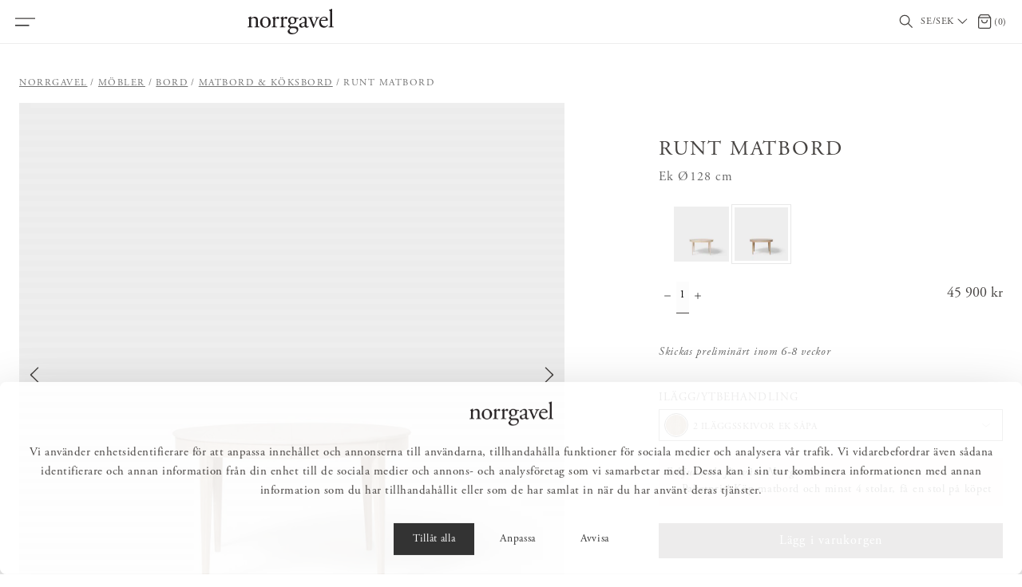

--- FILE ---
content_type: text/html
request_url: https://norrgavel.se/mobler/bord/matbord-koksbord/runt-matbord-ek-128-cm
body_size: 40900
content:
<!doctype html><html lang="sv"><head><meta charset="utf-8"/><meta name="format-detection" content="telephone=no"><title data-rh="true">Runt matbord – Ek Ø128 cm - Norrgavel</title><script data-cookieconsent="ignore">function gtag(){dataLayer.push(arguments)}window.dataLayer=window.dataLayer||[],gtag("consent","default",{ad_storage:"denied",analytics_storage:"denied",functionality_storage:"denied",personalization_storage:"denied",security_storage:"granted",wait_for_update:500}),gtag("set","ads_data_redaction",!0)</script><script>var cookiebotScript=document.createElement("script"),host=window.location.host,culture=null;switch(host){case"norrgavel.no":culture="nb";break;case"norrgavel.dk":case"norrgavel.com":culture="en";break;case"norrgavel.fi":culture="fi";break;default:culture="sv"}cookiebotScript.setAttribute("id","Cookiebot"),cookiebotScript.setAttribute("data-culture",culture),cookiebotScript.setAttribute("data-cbid","0c93098c-6c1b-4098-a84c-ee3bfba4e5af"),cookiebotScript.setAttribute("data-blockingmode","auto"),cookiebotScript.setAttribute("type","text/javascript"),cookiebotScript.setAttribute("src","https://consent.cookiebot.com/uc.js"),document.getElementsByTagName("head")[0].appendChild(cookiebotScript)</script>
  <script>
  window.polyFillsLoaded = false;

    // This is the base function that is later supplanted by startClient.tsx when it is ready to start the client
  window.bootShop = function() {
    window.polyFillsLoaded = true;
  };  
  
  // Set the polyFillsLoaded flag to true and start the shop
  window.onPolyfillLoad = function() {
    window.polyFillsLoaded = true;
    window.bootShop();
  };  
    
  
  // If polyfill service does not respond, start the shop anyway
  if (false) {
    setTimeout(function () {
      if(!window.polyFillsLoaded) {
        window.bootShop();
      }
    }, 5000);
  }
  </script>

  <script>window.bootShop();</script>
<link data-chunk="client" rel="preload" as="style" href="/static/css/style-cc7af1b3.css">
<link data-chunk="client" rel="preload" as="style" href="/static/css/style-3d924069.css">
<link data-chunk="client" rel="preload" as="script" href="/static/js/apollo.6.3.7.vendor.js">
<link data-chunk="client" rel="preload" as="script" href="/static/js/react.6.3.7.vendor.js">
<link data-chunk="client" rel="preload" as="script" href="/static/js/bundle.8e72da27.js">
<link data-chunk="client" rel="preload" as="script" href="/static/js/bundle.13e8b278.js"><meta name="viewport" content="width=device-width,initial-scale=1,shrink-to-fit=no"/><meta name="theme-color" content="#ffffff"/><link rel="manifest" href="/manifest.json"/><link rel="shortcut icon" href="/favicon.ico"/><meta data-rh="true" name="description" content="Köp Runt matbord online &amp; i butik. Norrgavels möbler är gjorda av hållbara material &amp; design som gör att möblerna håller länge. Välj bland olika färger &amp; material för att passar dig &amp; ditt hem."/><meta data-rh="true" property="og:url" content="https://norrgavel.se/mobler/bord/matbord-koksbord/runt-matbord-ek-128-cm"/><meta data-rh="true" property="og:title" content="Runt matbord – Ek Ø128 cm"/><meta data-rh="true" property="og:description" content="Köp Runt matbord online &amp; i butik. Norrgavels möbler är gjorda av hållbara material &amp; design som gör att möblerna håller länge. Välj bland olika färger &amp; material för att passar dig &amp; ditt hem."/><meta data-rh="true" property="og:image" content="https://norrgavel.se/pub_images/original/NORRGAVEL_250115_RUNT-MATBORD_128_6_VITOLJA_EK_4.jpg"/><meta data-rh="true" property="product:original_price:amount" content="45900"/><meta data-rh="true" property="product:price:amount" content="45900"/><meta data-rh="true" property="og:price:currency" content="SEK"/><meta data-rh="true" property="product:availability" content="true"/><link data-rh="true" rel="preconnect" href="https://storeapi.jetshop.io"/><link data-rh="true" rel="alternate" href="https://norrgavel.no/mobler/bord/spisebord-kjokkenbord/rundt-spisebord-eik-128-cm" hrefLang="nb-NO" data-group="live"/><link data-rh="true" rel="alternate" href="https://norrgavel.fi/furniture/tables/dining-tables-kitchen-tables/round-dining-table-oak-128" hrefLang="en-FI" data-group="live"/><link data-rh="true" rel="alternate" href="https://norrgavel.dk/furniture/tables/dining-tables-kitchen-tables/round-dining-table-oak-128" hrefLang="da-DK" data-group="live"/><link data-rh="true" rel="alternate" href="https://norrgavel.com/furniture/tables/dining-tables-kitchen-tables/round-dining-table-oak-128" hrefLang="en-GB" data-group="live"/><link data-rh="true" rel="alternate" href="https://norrgavel.fi/sv/mobler/bord/matbord-koksbord/runt-matbord-ek-128-cm" hrefLang="sv-FI" data-group="live"/><link data-rh="true" rel="alternate" href="https://norrgavel.se/mobler/bord/matbord-koksbord/runt-matbord-ek-128-cm" hrefLang="sv-SE" data-group="live"/><link data-rh="true" rel="canonical" href="https://norrgavel.se/mobler/bord/matbord-koksbord/runt-matbord-ek-128-cm"/><script>window.__ACTIVE_BREAKPOINT__ = "lg";</script><link data-chunk="client" rel="stylesheet" href="/static/css/style-3d924069.css">
<link data-chunk="client" rel="stylesheet" href="/static/css/style-cc7af1b3.css"><meta name="google-site-verification" content="5NZiEnLtu_km9qXmLX707zen4_iBEDQfXTw1Zn2SAe4"/><meta name="p:domain_verify" content="02f2d024d614482ab64838e2fa44a396"/><meta name="facebook-domain-verification" content="628amee6ywm9z9tg0sxqmgq2xitfki"/></head><body class="no-js"><script>document.body.className=document.body.className.replace("no-js","")</script><div id="root"><div class="sb78wnl"><div class="c1onf3o9 closed right" style="width:429px;transform:translateX(429px);right:0"><div class="ma8c9qh"><div class="ma8c9qh__header"><div class="logo-wrapper sgyktyw"><a href="/"><svg id="norrgavel_logo" data-name="Norrgavel" role="img" xmlns="http://www.w3.org/2000/svg" viewBox="0 0 769.89 224.24"><defs><style>.norrgavel{fill:#231f20;}</style></defs><path class="norrgavel" d="M589.44,565.41c0,16.41-.23,18.69-8.66,19.83l-4.79.68c-1.59,1.14-1.14,5,.46,5.7,6.38-.46,13.22-.68,21.42-.68,8,0,14.58.22,20.74.68,1.59-.68,2-4.56.45-5.7l-4.1-.68c-8.2-1.37-8.66-3.42-8.66-19.83V530.55c0-6.61.46-9.8,3.42-13.67,3.19-4.34,10.71-8,19.37-8,15.5,0,21.42,9.57,21.42,22.56v33.95c0,16.41-.23,18.46-8.66,19.83l-4.33.68c-1.59,1.14-1.14,5,.46,5.7,6.15-.46,13-.68,21.19-.68,8,0,14.58.22,21.42.68,1.6-.68,2-4.56.46-5.7l-5-.68c-8.2-1.14-8.66-3.42-8.66-19.83V526.22c0-15.27-7.74-28.26-26.66-28.26-11.62,0-22.33,5.7-31.9,11.62a2.39,2.39,0,0,1-2.51-2.5c0-2.06,0-5.47.46-10.71a2.67,2.67,0,0,0-2.51-1.6c-4.56,3.42-17.55,9.34-22.79,11.17-1.14.68-1.14,3.19-.23,4.1l2,1.37c6.16,4.1,6.16,5.24,6.16,14.12v39.88ZM736,498c-26.89,0-48.53,20.51-48.53,49.22,0,28.49,20.5,47,46.71,47,28.49,0,48.09-20.51,48.09-49,0-28-20.74-47.17-46.27-47.17Zm26.67,50.82c0,17.54-6.16,38.51-26.21,38.51S707,565,707,544.22c0-25.07,11.17-39.42,26.21-39.42,21.65,0,29.4,24.61,29.4,44Zm42.06,16.63c0,16.41-.22,18.46-8.66,19.83l-4.33.68c-1.59,1.14-1.14,5,.46,5.7,5.92-.46,12.76-.68,21-.68,8,0,14.59.22,25.3.68,1.59-.68,2.05-4.56.45-5.7l-8.2-.68c-8.66-.68-9.11-3.42-9.11-19.83v-31c0-7.75.68-14.35,3-17.54a10.1,10.1,0,0,1,8.2-4.56c3.19,0,6.61,1.36,10,3.64a8.67,8.67,0,0,0,5,1.6,10.1,10.1,0,0,0,9.8-10.48c0-5.47-4.56-9.12-10.25-9.12-8.44,0-17.1,7.06-25.07,13.67-.46-.22-.68-.91-.68-2.05V496.37c0-.92-.69-1.37-1.83-1.6-5.69,3.42-17.77,9.34-23,11.17-1.14.68-1.14,3.19-.23,4.1l2,1.37c6.15,4.1,6.15,5.24,6.15,14.12v39.88Zm73,0c0,16.41-.22,18.46-8.66,19.83l-4.33.68c-1.59,1.14-1.14,5,.46,5.7,5.92-.46,12.76-.68,21-.68,8,0,14.59.22,25.3.68,1.59-.68,2.05-4.56.45-5.7l-8.2-.68c-8.66-.68-9.11-3.42-9.11-19.83v-31c0-7.75.68-14.35,3-17.54a10.1,10.1,0,0,1,8.2-4.56c3.19,0,6.61,1.36,10,3.64a8.67,8.67,0,0,0,5,1.6,10.1,10.1,0,0,0,9.8-10.48c0-5.47-4.56-9.12-10.25-9.12-8.44,0-17.09,7.06-25.07,13.67-.46-.22-.68-.91-.68-2.05V496.37c0-.92-.69-1.37-1.83-1.6-5.69,3.42-17.77,9.34-23,11.17-1.14.68-1.14,3.19-.23,4.1l2,1.37c6.15,4.1,6.15,5.24,6.15,14.12v39.88Zm132.85-59.25c-5,0-6.6-.45-13.9-3.64A56.81,56.81,0,0,0,974.78,498c-20.28,0-37.15,14.81-37.15,34.41,0,14.59,9.35,23.47,17.09,27.58,0,1.13-1.14,3-2.28,4.32a70.64,70.64,0,0,1-12.07,10.49c-2.51,1.82-3.42,2.73-3.42,3.87,0,8,7.75,15.73,16.63,18,2,1.37.23,3.42-1.82,5.47-5.24,5.24-11.62,11.17-15.49,15.27-1.6,1.82-2.51,4.79-2.51,8.43,0,11.4,9.8,26.44,37.83,26.44,29.62,0,56.74-18.23,56.74-43.07,0-22.79-19.14-25.07-31.9-25.07-10,0-19.37.68-27.12.68-10.71,0-15.95-4.33-15.95-9.57,0-6.61,7.29-10.94,10-12.53,2.74.23,5.93.68,10,.68,28.94,0,38.28-20.51,38.28-36.23a100.33,100.33,0,0,0-.45-11.62h16.41c3.41-.46,3.87-8.21,1.36-9.35Zm-21.42,92.07c16.41,0,26,5.92,26,19.82,0,13-13.44,24.39-33.72,24.39-20.74,0-30.54-10.26-30.54-22.56,0-8.66,5.47-15.73,10.94-19.14,3.19-2,12.3-2.51,19.6-2.51Zm-12.3-41.48c-10.94,0-20.74-10.48-20.74-26.66,0-15.49,8.21-25.52,19.14-25.52,13.9,0,20.29,13,20.29,28.48,0,13.91-6.39,23.7-18.69,23.7Zm78.41-3.19c-14.58,5.24-18.91,10.49-18.91,19.37a21.33,21.33,0,0,0,7.06,16c3.88,3.41,9.35,5.24,15.95,5.24,6.38,0,11.4-3,16.41-5.7,4.56-2.51,7.29-4.56,8.89-4.56,1.37,0,2.73,1.83,3.65,3.19a18.16,18.16,0,0,0,14.81,7.07c11.16,0,19.14-8.89,19.14-10,0-1.59-.68-3-1.59-3-.69,0-1.83.91-3,1.59a13,13,0,0,1-5.69,1.37c-8.89,0-10.94-9.34-10.49-19.83l1.37-39.65c.68-17.09-7.29-26.66-23.7-26.66-16.63,0-42.39,16.18-42.39,28a2.88,2.88,0,0,0,3.19,3.19c3.42,0,9.58-1.6,13-4.33,1.83-1.37,2.06-4.1,2.28-7.75.46-7.06,8.21-10.25,14.59-10.25,14.13,0,16.86,11.39,16.63,19.82l-.23,10.49c0,3.41-.45,5.46-3.87,6.61l-27.12,9.79Zm-1.37,16.64c0-8.89,6.61-12.31,20.06-16.86a42.92,42.92,0,0,1,9.34-2.28c1.37,0,2.28.45,2.28,3l-.46,13.44c-.22,4.79-.22,8-3,10.72-2.28,2.27-9.34,5.69-13.9,5.69-11.62,0-14.36-9.8-14.36-13.67Zm98.45-.23c3.42,8.43,6.84,17.32,8.66,23.7a4.16,4.16,0,0,0,3,.91,2.63,2.63,0,0,0,2.28-.91c3-7.75,5.24-13,7.52-18.68,3.65-9.35,17.78-42.39,21-48.54,6.6-12.77,8.65-18.69,16.63-19.83l3.42-.46c1.37-1.36,1.14-4.78-.46-5.69-6.38.45-10.25.68-16,.68q-6.49,0-17.09-.68c-1.6.91-1.82,4.1-.46,5.69l5.25.69c2.73.45,4.1,1.36,4.1,3.42,0,1.36-.91,6.15-4.1,14.12-2.28,5.93-10,25.76-13,33.5-1.83,4.79-3.42,8-4.33,8.66-.69-.68-1.6-2.73-3.65-7.29-5.24-11.85-11.85-27.8-17.09-43.52-2.28-6.84-2-8,5-9.12l2.74-.46c1.59-1.14,1.36-4.78-.23-5.69-7.75.45-12.31.68-18.46.68-7.75,0-15.72-.23-21.42-.68-1.82.68-2.05,3.87-.68,5.69l4.55.69c8.21,1.14,10.26,8.43,13.68,16.86L1152.32,570Zm125.74-37.37c9.57,0,12.76-.23,13.45-1.6a14.15,14.15,0,0,0,.91-5.92c0-13.67-12.76-27.12-32.36-27.12-27.35,0-45.8,23.47-45.8,51.5,0,10,2.73,20.74,9.57,29.63,6.6,8.66,18.23,15,33,15,11.85,0,28.26-5.7,35.78-21.2a3,3,0,0,0-4.11-2.73c-7.06,8.89-13.44,11.17-21,11.17-24.38,0-37.83-19.6-37.83-42.62,0-5.7.23-6.15,6.15-6.15Zm-44.21-6.84c-1.59,0-1.59-.68-1.59-1.14.23-7.52,11.85-19.82,25.29-19.82,13.22,0,17.55,8,17.55,14.35,0,3-.68,3.88-1.37,4.33-1.82,1.37-6.83,2.28-23.7,2.28Zm95.92-68.14c0-10,.45-21.42.68-28.25a2.5,2.5,0,0,0-2.28-1.37c-8.2,4.33-18.91,7.75-24.61,9.57-1.14.69-1.14,3.88,0,4.56l2.28,1.37c6.84,4.1,7.07,5.47,7.07,18.91v103c0,16.41-.23,18.69-8.66,19.83l-5.25.68c-1.59,1.14-1.14,5,.46,5.7,6.84-.46,13.67-.68,21.88-.68,8,0,14.58.22,22.1.68,1.6-.68,2-4.56.46-5.7l-5.47-.68c-8.21-1.14-8.66-3.42-8.66-19.83V457.62Z" transform="translate(-575 -428)"></path></svg></a></div><button class="ma8c9qh__close-button s80f007" aria-label="Stäng" title="Stäng"><svg width="13" height="13" viewBox="0 0 13 13" xmlns="http://www.w3.org/2000/svg"><path d="M6.3 6.26l-.347-.36-.373.36.373.36.347-.36zM11.61.44L5.953 5.9l.694.72 5.657-5.46-.694-.72zM5.953 6.62l5.657 5.458.694-.72L6.647 5.9l-.694.72z" fill="#FFF"></path><path d="M6.3 6.24l.347.36.373-.36-.373-.36-.347.36zM.99 12.06L6.647 6.6l-.694-.72-5.657 5.46.694.72zm5.657-6.18L.99.423l-.694.72L5.953 6.6l.694-.72z" fill="#FFF"></path></svg></button></div><ul><li><button class="mrj0ch4 active" aria-expanded="false"><span class="mrj0ch4__label p9pzcet">Möbler</span></button><div class="srjoj1q" aria-label="Kategorimeny: Möbler" aria-hidden="true"><div class="srjoj1q__inner"><button class="mrj0ch4 mrj0ch4--back-button p9pzcet" aria-label="Gå till tidigare menynivå"><span>Möbler</span></button><ul><li><a aria-current="page" class="mrj0ch4 active" href="/mobler">Allt inom Möbler</a></li><li><button class="mrj0ch4" aria-expanded="false"><span class="mrj0ch4__label p9pzcet">Möbelserier</span></button><div class="srjoj1q" aria-label="Kategorimeny: Möbelserier" aria-hidden="true"><div class="srjoj1q__inner"><button class="mrj0ch4 mrj0ch4--back-button p9pzcet" aria-label="Gå till tidigare menynivå"><span>Möbelserier</span></button><ul><li><a class="mrj0ch4" href="/mobler/mobelserier">Allt inom Möbelserier</a></li><li><a class="mrj0ch4" href="/mobler/mobelserier/massiv-forvaringsserie">Massiv förvaringsserie</a></li><li><a class="mrj0ch4" href="/mobler/mobelserier/minimassiv-forvaringsserie">miniMassiv förvaringsserie</a></li><li><a class="mrj0ch4" href="/mobler/mobelserier/opal-forvaringsserie">Opal förvaringsserie</a></li><li><a class="mrj0ch4" href="/mobler/mobelserier/multi-mobelserie">Multi möbelserie</a></li><li><a class="mrj0ch4" href="/mobler/mobelserier/sparring-hyllsystem">Sparring hyllsystem</a></li><li><a class="mrj0ch4" href="/mobler/mobelserier/easy-mobelserie">Easy möbelserie</a></li><li><a class="mrj0ch4" href="/mobler/mobelserier/kiltapp-bordsserie">Kiltapp bordsserie</a></li><li><a class="mrj0ch4" href="/mobler/mobelserier/pinnfamiljen">Pinnfamiljen</a></li></ul></div></div></li><li><button class="mrj0ch4" aria-expanded="false"><span class="mrj0ch4__label p9pzcet">Förvaring</span></button><div class="srjoj1q" aria-label="Kategorimeny: Förvaring" aria-hidden="true"><div class="srjoj1q__inner"><button class="mrj0ch4 mrj0ch4--back-button p9pzcet" aria-label="Gå till tidigare menynivå"><span>Förvaring</span></button><ul><li><a class="mrj0ch4" href="/mobler/forvaring">Allt inom Förvaring</a></li><li><a class="mrj0ch4" href="/mobler/forvaring/badrumsskap-inredning">Badrumsskåp &amp; inredning</a></li><li><a class="mrj0ch4" href="/mobler/forvaring/byraar">Byråar</a></li><li><a class="mrj0ch4" href="/mobler/forvaring/garderober">Garderober</a></li><li><a class="mrj0ch4" href="/mobler/forvaring/forvaringssystem">Förvaringssystem</a></li><li><a class="mrj0ch4" href="/mobler/forvaring/hatthyllor-skohyllor">Hatthyllor &amp; skohyllor</a></li><li><a class="mrj0ch4" href="/mobler/forvaring/hyllor">Hyllor</a></li><li><a class="mrj0ch4" href="/mobler/forvaring/kroklister">Kroklister</a></li><li><a class="mrj0ch4" href="/mobler/forvaring/mediamobler">Mediamöbler</a></li><li><a class="mrj0ch4" href="/mobler/forvaring/pashyllor">Påshyllor</a></li><li><a class="mrj0ch4" href="/mobler/forvaring/sidobord-skankar">Sidobord &amp; skänkar</a></li><li><a class="mrj0ch4" href="/mobler/forvaring/skap-vitrinskap">Skåp &amp; vitrinskåp</a></li><li><a class="mrj0ch4" href="/mobler/forvaring/sangbord">Sängbord</a></li></ul></div></div></li><li><button class="mrj0ch4 active" aria-expanded="false"><span class="mrj0ch4__label p9pzcet">Bord</span></button><div class="srjoj1q" aria-label="Kategorimeny: Bord" aria-hidden="true"><div class="srjoj1q__inner"><button class="mrj0ch4 mrj0ch4--back-button p9pzcet" aria-label="Gå till tidigare menynivå"><span>Bord</span></button><ul><li><a aria-current="page" class="mrj0ch4 active" href="/mobler/bord">Allt inom Bord</a></li><li><a aria-current="page" class="mrj0ch4 active" href="/mobler/bord/matbord-koksbord">Matbord &amp; köksbord</a></li><li><a class="mrj0ch4" href="/mobler/bord/soffbord-smabord">Soffbord &amp; småbord</a></li><li><a class="mrj0ch4" href="/mobler/bord/skrivbord">Skrivbord</a></li><li><a class="mrj0ch4" href="/mobler/bord/sangbord">Sängbord</a></li></ul></div></div></li><li><button class="mrj0ch4" aria-expanded="false"><span class="mrj0ch4__label p9pzcet">Stolar &amp; bänkar</span></button><div class="srjoj1q" aria-label="Kategorimeny: Stolar &amp; bänkar" aria-hidden="true"><div class="srjoj1q__inner"><button class="mrj0ch4 mrj0ch4--back-button p9pzcet" aria-label="Gå till tidigare menynivå"><span>Stolar &amp; bänkar</span></button><ul><li><a class="mrj0ch4" href="/mobler/stolar-bankar">Allt inom Stolar &amp; bänkar</a></li><li><a class="mrj0ch4" href="/mobler/stolar-bankar/stolar">Stolar</a></li><li><a class="mrj0ch4" href="/mobler/stolar-bankar/pallar">Pallar</a></li><li><a class="mrj0ch4" href="/mobler/stolar-bankar/barstolar-barpallar">Barstolar &amp; barpallar</a></li><li><a class="mrj0ch4" href="/mobler/stolar-bankar/bankar-kokssoffor">Bänkar &amp; kökssoffor</a></li><li><a class="mrj0ch4" href="/mobler/stolar-bankar/stolsdynor">Stolsdynor</a></li></ul></div></div></li><li><button class="mrj0ch4" aria-expanded="false"><span class="mrj0ch4__label p9pzcet">Soffor &amp; fåtöljer</span></button><div class="srjoj1q" aria-label="Kategorimeny: Soffor &amp; fåtöljer" aria-hidden="true"><div class="srjoj1q__inner"><button class="mrj0ch4 mrj0ch4--back-button p9pzcet" aria-label="Gå till tidigare menynivå"><span>Soffor &amp; fåtöljer</span></button><ul><li><a class="mrj0ch4" href="/mobler/soffor-fatoljer">Allt inom Soffor &amp; fåtöljer</a></li><li><a class="mrj0ch4" href="/mobler/soffor-fatoljer/soffor">Soffor</a></li><li><a class="mrj0ch4" href="/mobler/soffor-fatoljer/fatoljer">Fåtöljer</a></li><li><a class="mrj0ch4" href="/mobler/soffor-fatoljer/fotpallar">Fotpallar</a></li><li><a class="mrj0ch4" href="/mobler/soffor-fatoljer/kladslar">Klädslar</a></li></ul></div></div></li><li><button class="mrj0ch4" aria-expanded="false"><span class="mrj0ch4__label p9pzcet">Ta hand om &amp; vårda</span></button><div class="srjoj1q" aria-label="Kategorimeny: Ta hand om &amp; vårda" aria-hidden="true"><div class="srjoj1q__inner"><button class="mrj0ch4 mrj0ch4--back-button p9pzcet" aria-label="Gå till tidigare menynivå"><span>Ta hand om &amp; vårda</span></button><ul><li><a class="mrj0ch4" href="/mobler/ta-hand-om-och-varda">Allt inom Ta hand om &amp; vårda</a></li><li><a class="mrj0ch4" href="/mobler/ta-hand-om-och-varda/mobelvard">Möbelvård</a></li><li><a class="mrj0ch4" href="/mobler/ta-hand-om-och-varda/reservdelar">Reservdelar</a></li><li><a class="mrj0ch4" href="/mobler/ta-hand-om-och-varda/prover">Prover</a></li><li><a class="mrj0ch4" href="/mobler/ta-hand-om-och-varda/farg-tillbehor">Färg &amp; tillbehör</a></li></ul></div></div></li></ul></div></div></li><li><button class="mrj0ch4" aria-expanded="false"><span class="mrj0ch4__label p9pzcet">Inredning</span></button><div class="srjoj1q" aria-label="Kategorimeny: Inredning" aria-hidden="true"><div class="srjoj1q__inner"><button class="mrj0ch4 mrj0ch4--back-button p9pzcet" aria-label="Gå till tidigare menynivå"><span>Inredning</span></button><ul><li><a class="mrj0ch4" href="/inredning">Allt inom Inredning</a></li><li><button class="mrj0ch4" aria-expanded="false"><span class="mrj0ch4__label p9pzcet">Hemtextilier</span></button><div class="srjoj1q" aria-label="Kategorimeny: Hemtextilier" aria-hidden="true"><div class="srjoj1q__inner"><button class="mrj0ch4 mrj0ch4--back-button p9pzcet" aria-label="Gå till tidigare menynivå"><span>Hemtextilier</span></button><ul><li><a class="mrj0ch4" href="/inredning/hemtextilier">Allt inom Hemtextilier</a></li><li><a class="mrj0ch4" href="/inredning/hemtextilier/kuddar">Kuddar &amp; kuddfodral</a></li><li><a class="mrj0ch4" href="/inredning/hemtextilier/pladar-filtar">Plädar &amp; filtar</a></li><li><a class="mrj0ch4" href="/inredning/hemtextilier/paslakan">Påslakan</a></li><li><a class="mrj0ch4" href="/inredning/hemtextilier/orngott">Örngott</a></li><li><a class="mrj0ch4" href="/inredning/hemtextilier/underlakan">Underlakan</a></li><li><a class="mrj0ch4" href="/inredning/hemtextilier/sangkappor-overkast">Sängkappor &amp; överkast</a></li><li><a class="mrj0ch4" href="/inredning/hemtextilier/bords-kokstextilier">Bords- &amp; kökstextilier</a></li><li><a class="mrj0ch4" href="/inredning/hemtextilier/badrumstextilier">Badrumstextilier</a></li></ul></div></div></li><li><button class="mrj0ch4" aria-expanded="false"><span class="mrj0ch4__label p9pzcet">Inredningsdetaljer</span></button><div class="srjoj1q" aria-label="Kategorimeny: Inredningsdetaljer" aria-hidden="true"><div class="srjoj1q__inner"><button class="mrj0ch4 mrj0ch4--back-button p9pzcet" aria-label="Gå till tidigare menynivå"><span>Inredningsdetaljer</span></button><ul><li><a class="mrj0ch4" href="/inredning/inredningsdetaljer">Allt inom Inredningsdetaljer</a></li><li><a class="mrj0ch4" href="/inredning/inredningsdetaljer/glas-porslin">Glas &amp; porslin</a></li><li><a class="mrj0ch4" href="/inredning/inredningsdetaljer/handtag-knoppar">Handtag &amp; knoppar</a></li><li><a class="mrj0ch4" href="/inredning/inredningsdetaljer/kroklister">Kroklister</a></li><li><a class="mrj0ch4" href="/inredning/inredningsdetaljer/ljusstakar-ljuslyktor">Ljusstakar &amp; ljuslyktor</a></li><li><a class="mrj0ch4" href="/inredning/inredningsdetaljer/ramar-tavelhyllor">Ramar &amp; tavelhyllor</a></li><li><a class="mrj0ch4" href="/inredning/inredningsdetaljer/smaforvaring">Småförvaring</a></li><li><a class="mrj0ch4" href="/inredning/inredningsdetaljer/speglar">Speglar </a></li><li><a class="mrj0ch4" href="/inredning/inredningsdetaljer/vaser-krukor">Vaser &amp; krukor</a></li><li><a class="mrj0ch4" href="/inredning/inredningsdetaljer/ovrig-inredning">Övrig inredning</a></li></ul></div></div></li><li><button class="mrj0ch4" aria-expanded="false"><span class="mrj0ch4__label p9pzcet">Belysning</span></button><div class="srjoj1q" aria-label="Kategorimeny: Belysning" aria-hidden="true"><div class="srjoj1q__inner"><button class="mrj0ch4 mrj0ch4--back-button p9pzcet" aria-label="Gå till tidigare menynivå"><span>Belysning</span></button><ul><li><a class="mrj0ch4" href="/inredning/belysning">Allt inom Belysning</a></li><li><a class="mrj0ch4" href="/inredning/belysning/bordslampor">Bordslampor</a></li><li><a class="mrj0ch4" href="/inredning/belysning/taklampor">Taklampor</a></li><li><a class="mrj0ch4" href="/inredning/belysning/golvlampor">Golvlampor</a></li><li><a class="mrj0ch4" href="/inredning/belysning/vagglampor">Vägglampor</a></li><li><a class="mrj0ch4" href="/inredning/belysning/adventsbelysning">Adventsbelysning</a></li><li><a class="mrj0ch4" href="/inredning/belysning/fonsterlampor">Fönsterlampor</a></li></ul></div></div></li><li><button class="mrj0ch4" aria-expanded="false"><span class="mrj0ch4__label p9pzcet">Mattor</span></button><div class="srjoj1q" aria-label="Kategorimeny: Mattor" aria-hidden="true"><div class="srjoj1q__inner"><button class="mrj0ch4 mrj0ch4--back-button p9pzcet" aria-label="Gå till tidigare menynivå"><span>Mattor</span></button><ul><li><a class="mrj0ch4" href="/inredning/mattor">Allt inom Mattor</a></li><li><a class="mrj0ch4" href="/inredning/mattor/ullmattor">Ullmattor</a></li><li><a class="mrj0ch4" href="/inredning/mattor/kelimmattor">Kelimmattor</a></li><li><a class="mrj0ch4" href="/inredning/mattor/norrgavel-x-cappelen-dimyr">Norrgavel x Cappelen Dimyr</a></li><li><a class="mrj0ch4" href="/inredning/mattor/prover">Prover</a></li></ul></div></div></li><li><button class="mrj0ch4" aria-expanded="false"><span class="mrj0ch4__label p9pzcet">Naturlig vård</span></button><div class="srjoj1q" aria-label="Kategorimeny: Naturlig vård" aria-hidden="true"><div class="srjoj1q__inner"><button class="mrj0ch4 mrj0ch4--back-button p9pzcet" aria-label="Gå till tidigare menynivå"><span>Naturlig vård</span></button><ul><li><a class="mrj0ch4" href="/inredning/naturlig-vard">Allt inom Naturlig vård</a></li><li><a class="mrj0ch4" href="/inredning/naturlig-vard/tval-kramer">Tvål &amp; krämer</a></li><li><a class="mrj0ch4" href="/inredning/naturlig-vard/rengoring-underhall">Rengöring &amp; underhåll</a></li></ul></div></div></li><li><button class="mrj0ch4" aria-expanded="false"><span class="mrj0ch4__label p9pzcet">Presenter &amp; presenttips</span></button><div class="srjoj1q" aria-label="Kategorimeny: Presenter &amp; presenttips" aria-hidden="true"><div class="srjoj1q__inner"><button class="mrj0ch4 mrj0ch4--back-button p9pzcet" aria-label="Gå till tidigare menynivå"><span>Presenter &amp; presenttips</span></button><ul><li><a class="mrj0ch4" href="/inredning/present-presenttips">Allt inom Presenter &amp; presenttips</a></li><li><a class="mrj0ch4" href="/inredning/present-presenttips/doppresent">Doppresent</a></li><li><a class="mrj0ch4" href="/inredning/present-presenttips/studentpresent">Studentpresent</a></li><li><a class="mrj0ch4" href="/inredning/present-presenttips/brollopspresent">Bröllopspresent</a></li></ul></div></div></li></ul></div></div></li><li><a class="mrj0ch4" href="/rea">Realisation</a></li><li><button class="mrj0ch4" aria-expanded="false"><span class="mrj0ch4__label p9pzcet">Rum</span></button><div class="srjoj1q" aria-label="Kategorimeny: Rum" aria-hidden="true"><div class="srjoj1q__inner"><button class="mrj0ch4 mrj0ch4--back-button p9pzcet" aria-label="Gå till tidigare menynivå"><span>Rum</span></button><ul><li><a class="mrj0ch4" href="/rum">Allt inom Rum</a></li><li><button class="mrj0ch4" aria-expanded="false"><span class="mrj0ch4__label p9pzcet">Badrum</span></button><div class="srjoj1q" aria-label="Kategorimeny: Badrum" aria-hidden="true"><div class="srjoj1q__inner"><button class="mrj0ch4 mrj0ch4--back-button p9pzcet" aria-label="Gå till tidigare menynivå"><span>Badrum</span></button><ul><li><a class="mrj0ch4" href="/rum/badrum">Allt inom Badrum</a></li><li><a class="mrj0ch4" href="/rum/badrum/badrumskrokar">Badrumskrokar</a></li><li><a class="mrj0ch4" href="/rum/badrum/badrumstillbehor">Badrumstillbehör</a></li><li><a class="mrj0ch4" href="/rum/badrum/badrumsskap">Badrumsskåp</a></li><li><a class="mrj0ch4" href="/rum/badrum/badrumsspegel">Badrumsspeglar</a></li><li><a class="mrj0ch4" href="/rum/badrum/badrumstextil">Badrumstextil</a></li><li><a class="mrj0ch4" href="/rum/badrum/kimonos">Kimonos</a></li></ul></div></div></li><li><button class="mrj0ch4" aria-expanded="false"><span class="mrj0ch4__label p9pzcet">Barnrum</span></button><div class="srjoj1q" aria-label="Kategorimeny: Barnrum" aria-hidden="true"><div class="srjoj1q__inner"><button class="mrj0ch4 mrj0ch4--back-button p9pzcet" aria-label="Gå till tidigare menynivå"><span>Barnrum</span></button><ul><li><a class="mrj0ch4" href="/rum/barnrum">Allt inom Barnrum</a></li><li><a class="mrj0ch4" href="/rum/barnrum/bokhyllor">Bokhyllor</a></li><li><a class="mrj0ch4" href="/rum/barnrum/byra">Byråar</a></li><li><a class="mrj0ch4" href="/rum/barnrum/garderober">Garderober</a></li><li><a class="mrj0ch4" href="/rum/barnrum/krokar">Krokar</a></li><li><a class="mrj0ch4" href="/rum/barnrum/pashyllor">Påshyllor</a></li><li><a class="mrj0ch4" href="/rum/barnrum/mattor">Mattor</a></li></ul></div></div></li><li><button class="mrj0ch4" aria-expanded="false"><span class="mrj0ch4__label p9pzcet">Hall</span></button><div class="srjoj1q" aria-label="Kategorimeny: Hall" aria-hidden="true"><div class="srjoj1q__inner"><button class="mrj0ch4 mrj0ch4--back-button p9pzcet" aria-label="Gå till tidigare menynivå"><span>Hall</span></button><ul><li><a class="mrj0ch4" href="/rum/hall">Allt inom Hall</a></li><li><a class="mrj0ch4" href="/rum/hall/byra">Byråar</a></li><li><a class="mrj0ch4" href="/rum/hall/bankar">Bänkar</a></li><li><a class="mrj0ch4" href="/rum/hall/garderober">Garderober</a></li><li><a class="mrj0ch4" href="/rum/hall/hatthylla-skohylla">Hatt- &amp; skohyllor</a></li><li><a class="mrj0ch4" href="/rum/hall/krokar">Krokar</a></li><li><a class="mrj0ch4" href="/rum/hall/pashyllor">Påshyllor</a></li><li><a class="mrj0ch4" href="/rum/hall/hallspeglar">Speglar</a></li><li><a class="mrj0ch4" href="/rum/hall/hallbelysning">Hallbelysning</a></li><li><a class="mrj0ch4" href="/rum/hall/mattor">Mattor</a></li></ul></div></div></li><li><button class="mrj0ch4" aria-expanded="false"><span class="mrj0ch4__label p9pzcet">Kontor</span></button><div class="srjoj1q" aria-label="Kategorimeny: Kontor" aria-hidden="true"><div class="srjoj1q__inner"><button class="mrj0ch4 mrj0ch4--back-button p9pzcet" aria-label="Gå till tidigare menynivå"><span>Kontor</span></button><ul><li><a class="mrj0ch4" href="/rum/kontor">Allt inom Kontor</a></li><li><a class="mrj0ch4" href="/rum/kontor/forvaring">Förvaring</a></li><li><a class="mrj0ch4" href="/rum/kontor/skrivbord">Skrivbord</a></li><li><a class="mrj0ch4" href="/rum/kontor/skrivbordstillbehor">Skrivbordstillbehör</a></li><li><a class="mrj0ch4" href="/rum/kontor/stolar">Stolar</a></li><li><a class="mrj0ch4" href="/rum/kontor/skrivbordslampor">Skrivbordslampor</a></li></ul></div></div></li><li><button class="mrj0ch4" aria-expanded="false"><span class="mrj0ch4__label p9pzcet">Matrum</span></button><div class="srjoj1q" aria-label="Kategorimeny: Matrum" aria-hidden="true"><div class="srjoj1q__inner"><button class="mrj0ch4 mrj0ch4--back-button p9pzcet" aria-label="Gå till tidigare menynivå"><span>Matrum</span></button><ul><li><a class="mrj0ch4" href="/rum/matrum">Allt inom Matrum</a></li><li><a class="mrj0ch4" href="/rum/matrum/barstolar-barpallar">Barstolar &amp; barpallar</a></li><li><a class="mrj0ch4" href="/rum/matrum/bankar">Bänkar</a></li><li><a class="mrj0ch4" href="/rum/matrum/hyllor">Hyllor</a></li><li><a class="mrj0ch4" href="/rum/matrum/koksbord-matbord">Köksbord &amp; matbord</a></li><li><a class="mrj0ch4" href="/rum/matrum/koksstolar-pallar">Köksstolar &amp; pallar</a></li><li><a class="mrj0ch4" href="/rum/matrum/matrumsinredning">Matrumsinredning</a></li><li><a class="mrj0ch4" href="/rum/matrum/sidobord-skankar">Sidobord &amp; skänkar</a></li><li><a class="mrj0ch4" href="/rum/matrum/vitrinskap">Vitrinskåp </a></li><li><a class="mrj0ch4" href="/rum/matrum/kokslampor">Kökslampor</a></li><li><a class="mrj0ch4" href="/rum/matrum/dukat-bord">Dukat bord</a></li></ul></div></div></li><li><button class="mrj0ch4" aria-expanded="false"><span class="mrj0ch4__label p9pzcet">Sovrum</span></button><div class="srjoj1q" aria-label="Kategorimeny: Sovrum" aria-hidden="true"><div class="srjoj1q__inner"><button class="mrj0ch4 mrj0ch4--back-button p9pzcet" aria-label="Gå till tidigare menynivå"><span>Sovrum</span></button><ul><li><a class="mrj0ch4" href="/rum/sovrum">Allt inom Sovrum</a></li><li><a class="mrj0ch4" href="/rum/sovrum/byraar">Byråar</a></li><li><a class="mrj0ch4" href="/rum/sovrum/baddtextil">Bäddtextil</a></li><li><a class="mrj0ch4" href="/rum/sovrum/bankar">Bänkar</a></li><li><a class="mrj0ch4" href="/rum/sovrum/garderober">Garderober</a></li><li><a class="mrj0ch4" href="/rum/sovrum/krokar">Krokar</a></li><li><a class="mrj0ch4" href="/rum/sovrum/sovrumsbelysning">Sovrumsbelysning</a></li><li><a class="mrj0ch4" href="/rum/sovrum/sangbord">Sängbord</a></li></ul></div></div></li><li><button class="mrj0ch4" aria-expanded="false"><span class="mrj0ch4__label p9pzcet">Vardagsrum</span></button><div class="srjoj1q" aria-label="Kategorimeny: Vardagsrum" aria-hidden="true"><div class="srjoj1q__inner"><button class="mrj0ch4 mrj0ch4--back-button p9pzcet" aria-label="Gå till tidigare menynivå"><span>Vardagsrum</span></button><ul><li><a class="mrj0ch4" href="/rum/vardagsrum">Allt inom Vardagsrum</a></li><li><a class="mrj0ch4" href="/rum/vardagsrum/soffor">Soffor</a></li><li><a class="mrj0ch4" href="/rum/vardagsrum/fatoljer">Fåtöljer</a></li><li><a class="mrj0ch4" href="/rum/vardagsrum/hemtextil">Hemtextil</a></li><li><a class="mrj0ch4" href="/rum/vardagsrum/sideboards-mediamobler">Sideboards &amp; mediamöbler</a></li><li><a class="mrj0ch4" href="/rum/vardagsrum/hyllor-bokhyllor">Hyllor &amp; bokhyllor</a></li><li><a class="mrj0ch4" href="/rum/vardagsrum/fotpallar">Fotpallar</a></li><li><a class="mrj0ch4" href="/rum/vardagsrum/vardagsrumsbord">Vardagsrumsbord</a></li><li><a class="mrj0ch4" href="/rum/vardagsrum/skap-vitrinskap">Skåp &amp; vitrinskåp</a></li><li><a class="mrj0ch4" href="/rum/vardagsrum/vardagsrumsbelysning">Vardagsrumsbelysning</a></li></ul></div></div></li></ul></div></div></li><li><a class="mrj0ch4" href="/inspiration">Inspiration</a><div class="srjoj1q" aria-label="Kategorimeny: Inspiration" aria-hidden="true"><div class="srjoj1q__inner"><button class="mrj0ch4 mrj0ch4--back-button p9pzcet" aria-label="Gå till tidigare menynivå"><span>Inspiration</span></button><ul><li><a class="mrj0ch4" href="/inspiration">Allt inom Inspiration</a></li><li><button class="mrj0ch4" aria-expanded="false"><span class="mrj0ch4__label p9pzcet">Samarbeten</span></button><div class="srjoj1q" aria-label="Kategorimeny: Samarbeten" aria-hidden="true"><div class="srjoj1q__inner"><button class="mrj0ch4 mrj0ch4--back-button p9pzcet" aria-label="Gå till tidigare menynivå"><span>Samarbeten</span></button><ul><li><a class="mrj0ch4" href="/inspiration/samarbeten">Allt inom Samarbeten</a></li><li><a class="mrj0ch4" href="/inspiration/samarbeten/norrgavel-x-cappelen-dimyr">Norrgavel x Cappelen Dimyr</a></li><li><a class="mrj0ch4" href="/inspiration/samarbeten/nya-forsamlingsgarden-inredd-for-framtiden">Nya församlingsgården – inredd för framtiden  </a></li><li><a class="mrj0ch4" href="/inspiration/samarbeten/jon-koko-x-norrgavel">Jon Koko x Norrgavel</a></li><li><a class="mrj0ch4" href="/inspiration/samarbeten/helt-enkelt-lysande-unikt-hantverk-fran-zlamp">Helt enkelt lysande</a></li><li><a class="mrj0ch4" href="/inspiration/samarbeten/orum-119-1">Örum 119</a></li><li><a class="mrj0ch4" href="/inspiration/samarbeten/tannaskroket-unikt-fjallboende-inrett-med-norrgavel">Tännäskröket – unikt fjällboende inrett med Norrgavel</a></li></ul></div></div></li><li><button class="mrj0ch4" aria-expanded="false"><span class="mrj0ch4__label p9pzcet">Inredningsfilosofi</span></button><div class="srjoj1q" aria-label="Kategorimeny: Inredningsfilosofi" aria-hidden="true"><div class="srjoj1q__inner"><button class="mrj0ch4 mrj0ch4--back-button p9pzcet" aria-label="Gå till tidigare menynivå"><span>Inredningsfilosofi</span></button><ul><li><a class="mrj0ch4" href="/inspiration/inredningsfilosofi">Allt inom Inredningsfilosofi</a></li><li><a class="mrj0ch4" href="/inspiration/inredningsfilosofi/tra-patina-wabi-sabi">Trä, patina &amp; wabi sabi</a></li><li><a class="mrj0ch4" href="/inspiration/inredningsfilosofi/karmstol-china-windsor-att-hitta-formen-till-kanslan">Karmstol China Windsor - att hitta formen till känslan</a></li><li><a class="mrj0ch4" href="/inspiration/inredningsfilosofi/trasoffa-historien-bakom">Träsoffa – historien bakom </a></li><li><a class="mrj0ch4" href="/inspiration/inredningsfilosofi/beauty-from-within">Beauty from within</a></li><li><a class="mrj0ch4" href="/inspiration/inredningsfilosofi/produktion-i-naturlig-samklang">Produktion i naturlig samklang </a></li><li><a class="mrj0ch4" href="/inspiration/inredningsfilosofi/ren-farggladje-om-norrgavel-och-aggoljetempera">Ren färgglädje – om Norrgavel och äggoljetempera</a></li><li><a class="mrj0ch4" href="/inspiration/inredningsfilosofi/norrgavels-snickeridetaljer">Snickeridetaljer som gör helheten</a></li><li><a class="mrj0ch4" href="/inspiration/inredningsfilosofi/rent-innehall-livsviktiga-insikter">Rent innehåll &amp; livsviktiga insikter</a></li><li><a class="mrj0ch4" href="/inspiration/inredningsfilosofi/det-existentiella-och-gladjen-i-en-avskalad-livsstil">Det existentiella och glädjen i en avskalad livsstil</a></li></ul></div></div></li><li><button class="mrj0ch4" aria-expanded="false"><span class="mrj0ch4__label p9pzcet">Guider &amp; inspiration</span></button><div class="srjoj1q" aria-label="Kategorimeny: Guider &amp; inspiration" aria-hidden="true"><div class="srjoj1q__inner"><button class="mrj0ch4 mrj0ch4--back-button p9pzcet" aria-label="Gå till tidigare menynivå"><span>Guider &amp; inspiration</span></button><ul><li><a class="mrj0ch4" href="/inspiration/guider-inspiration">Allt inom Guider &amp; inspiration</a></li><li><a class="mrj0ch4" href="/inspiration/guider-inspiration/ordning-som-form-av-ro">Ordning som form av ro</a></li><li><a class="mrj0ch4" href="/inspiration/guider-inspiration/mattguide-sa-valjer-du-ratt-matta">Mattguide – så väljer du rätt matta</a></li><li><a class="mrj0ch4" href="/inspiration/guider-inspiration/inredningstips-for-compact-living">Inredningstips för compact living</a></li><li><a class="mrj0ch4" href="/inspiration/guider-inspiration/guide-valj-ratt-matbord">Guide – välj rätt matbord</a></li><li><a class="mrj0ch4" href="/inspiration/guider-inspiration/guide-hyllplan-konsoler">Guide – hyllplan &amp; konsoler</a></li><li><a class="mrj0ch4" href="/inspiration/guider-inspiration/guide-valj-ratt-soffa">Guide – välj rätt soffa</a></li><li><a class="mrj0ch4" href="/inspiration/guider-inspiration/hallbara-inredningstips-for-barnrummet">Hållbara inredningstips för barnrummet</a></li><li><a class="mrj0ch4" href="/inspiration/guider-inspiration/inredningstips-for-hallen">Inredningstips för hallen</a></li><li><a class="mrj0ch4" href="/inspiration/guider-inspiration/norrgavels-traguide">Norrgavels träguide</a></li><li><a class="mrj0ch4" href="/inspiration/guider-inspiration/nya-mobelkulorer">Nya möbelkulörer</a></li><li><a class="mrj0ch4" href="/inspiration/guider-inspiration/mattor-fran-kateha">Mattor från Kateha</a></li><li><a class="mrj0ch4" href="/inspiration/guider-inspiration/belysning-som-lyser-upp-tillvaron">Belysning som lyser upp tillvaron</a></li><li><a class="mrj0ch4" href="/inspiration/guider-inspiration/att-mala-med-aggoljetempera">Att måla med äggoljetempera</a></li></ul></div></div></li></ul></div></div></li></ul></div><ul class="root c2k4dex"><li class="rlij9ma"><h2 class="c1pycnj0"><a class="closed with-chevron c11hlklz" href="/information/kundservice"><span><svg role="img" xmlns="http://www.w3.org/2000/svg" width="10px" height="10px" viewBox="0 0 24 24" stroke="#333333" stroke-width="2" stroke-linecap="square" stroke-linejoin="miter" fill="none" color="#333333"><path d="M20 12L4 12M12 4L12 20"></path></svg></span>Kundservice</a></h2><div aria-hidden="true" class="rah-static rah-static--height-zero " style="height:0;overflow:hidden"><div><ul class="s17w5k4b c2k4dex"><li class="s1whfop0"><a class="closed c11hlklz" href="/information/kundservice/kontakta-oss">Kontakta oss</a></li><li class="s1whfop0"><a class="closed c11hlklz" href="/information/kundservice/kop-leveransvillkor">Köp- &amp; leveransvillkor</a></li><li class="s1whfop0"><a class="closed c11hlklz" href="/information/kundservice/integritetspolicy">Integritetspolicy</a></li><li class="s1whfop0"><a class="closed c11hlklz" href="/information/kundservice/butiker">Butiker</a></li><li class="s1whfop0"><a class="closed c11hlklz" href="/information/kundservice/inredning-for-foretag">Inredning för företag</a></li><li class="s1whfop0"><a class="closed c11hlklz" href="/vanerbjudanden">Vänerbjudanden</a></li><li class="s1whfop0"><a class="closed c11hlklz" href="/presentkort">Presentkort</a></li><li class="s1whfop0"><a class="closed c11hlklz" href="/information/kundservice/norrgavel-vintage">Norrgavel Vintage</a></li></ul></div></div></li><li class="rlij9ma"><h2 class="c1pycnj0"><a class="closed with-chevron c11hlklz" href="/information/om-norrgavel"><span><svg role="img" xmlns="http://www.w3.org/2000/svg" width="10px" height="10px" viewBox="0 0 24 24" stroke="#333333" stroke-width="2" stroke-linecap="square" stroke-linejoin="miter" fill="none" color="#333333"><path d="M20 12L4 12M12 4L12 20"></path></svg></span>Norrgavel</a></h2><div aria-hidden="true" class="rah-static rah-static--height-zero " style="height:0;overflow:hidden"><div><ul class="s17w5k4b c2k4dex"><li class="s1whfop0"><a class="closed c11hlklz" href="/information/om-norrgavel">Om oss</a></li><li class="s1whfop0"><a class="closed c11hlklz" href="/information/om-norrgavel/var-vardegrund">Vår värdegrund</a></li><li class="s1whfop0"><a class="closed c11hlklz" href="/information/om-norrgavel/jobba-pa-norrgavel">Jobba på Norrgavel</a></li><li class="s1whfop0"><a class="closed c11hlklz" href="/information/om-norrgavel/tillverkning">Tillverkning</a></li><li class="s1whfop0"><a class="closed c11hlklz" href="/information/om-norrgavel/press">Press</a></li></ul></div></div></li><li class="rlij9ma"><h2 class="c1pycnj0"><a class="closed with-chevron c11hlklz" href="/information/om-vara-mobler"><span><svg role="img" xmlns="http://www.w3.org/2000/svg" width="10px" height="10px" viewBox="0 0 24 24" stroke="#333333" stroke-width="2" stroke-linecap="square" stroke-linejoin="miter" fill="none" color="#333333"><path d="M20 12L4 12M12 4L12 20"></path></svg></span>Om våra möbler</a></h2><div aria-hidden="true" class="rah-static rah-static--height-zero " style="height:0;overflow:hidden"><div><ul class="s17w5k4b c2k4dex"><li class="s1whfop0"><a class="closed c11hlklz" href="/information/om-vara-mobler/skotsel-underhall">Materialguide &amp; skötsel</a></li><li class="s1whfop0"><a class="closed c11hlklz" href="/information/om-vara-mobler/monteringsanvisningar-produktblad">Monteringsanvisningar &amp; produktblad</a></li><li class="s1whfop0"><a class="closed c11hlklz" href="/information/om-vara-mobler/norrgavels-mobelrenovering">Norrgavels möbelrenovering</a></li></ul></div></div></li></ul><li class="last ssbzv9"><div class="c155rup1"><button class="channelselector-button biftped" aria-label="Välj land / Choose country" aria-haspopup="true" aria-expanded="false" aria-controls="channel-selector-modal"><span>SE/SEK</span><span><svg width="13" height="7" viewBox="0 0 13 7" xmlns="http://www.w3.org/2000/svg" class="caret c6e4mek"><path d="M6.895 6.2l-.348.36.348.335.347-.335-.347-.36zM.853 1.063L6.547 6.56l.695-.72L1.547.343l-.694.72zM7.242 6.56l5.694-5.497-.694-.72L6.547 5.84l.695.72z"></path></svg></span></button><div id="channel-selector-modal" role="dialog" aria-modal="true" aria-hidden="true" class="m4g0xg1"></div></div></li></div><header class="hbpo9ds"><div class="s17r8ep0 mjqp9b6"><div class="o243hgu"><div class="iyje2xi"><button aria-label="Öppna meny" title="Öppna meny" class="m7z6a2t"><svg xmlns="http://www.w3.org/2000/svg" width="29.419" height="11.797" viewBox="0 0 29.419 11.797"><g transform="translate(0 0.75)"><path d="M29.419.75H0V-.75H29.419Z" transform="translate(0 0)" fill="#464341"></path><path d="M20.594.75H0V-.75H20.594Z" transform="translate(0 10.297)" fill="#000000"></path></g></svg></button><div class="logo-wrapper sgyktyw"><a href="/"><svg id="norrgavel_logo" data-name="Norrgavel" role="img" xmlns="http://www.w3.org/2000/svg" viewBox="0 0 769.89 224.24"><defs><style>.norrgavel{fill:#231f20;}</style></defs><path class="norrgavel" d="M589.44,565.41c0,16.41-.23,18.69-8.66,19.83l-4.79.68c-1.59,1.14-1.14,5,.46,5.7,6.38-.46,13.22-.68,21.42-.68,8,0,14.58.22,20.74.68,1.59-.68,2-4.56.45-5.7l-4.1-.68c-8.2-1.37-8.66-3.42-8.66-19.83V530.55c0-6.61.46-9.8,3.42-13.67,3.19-4.34,10.71-8,19.37-8,15.5,0,21.42,9.57,21.42,22.56v33.95c0,16.41-.23,18.46-8.66,19.83l-4.33.68c-1.59,1.14-1.14,5,.46,5.7,6.15-.46,13-.68,21.19-.68,8,0,14.58.22,21.42.68,1.6-.68,2-4.56.46-5.7l-5-.68c-8.2-1.14-8.66-3.42-8.66-19.83V526.22c0-15.27-7.74-28.26-26.66-28.26-11.62,0-22.33,5.7-31.9,11.62a2.39,2.39,0,0,1-2.51-2.5c0-2.06,0-5.47.46-10.71a2.67,2.67,0,0,0-2.51-1.6c-4.56,3.42-17.55,9.34-22.79,11.17-1.14.68-1.14,3.19-.23,4.1l2,1.37c6.16,4.1,6.16,5.24,6.16,14.12v39.88ZM736,498c-26.89,0-48.53,20.51-48.53,49.22,0,28.49,20.5,47,46.71,47,28.49,0,48.09-20.51,48.09-49,0-28-20.74-47.17-46.27-47.17Zm26.67,50.82c0,17.54-6.16,38.51-26.21,38.51S707,565,707,544.22c0-25.07,11.17-39.42,26.21-39.42,21.65,0,29.4,24.61,29.4,44Zm42.06,16.63c0,16.41-.22,18.46-8.66,19.83l-4.33.68c-1.59,1.14-1.14,5,.46,5.7,5.92-.46,12.76-.68,21-.68,8,0,14.59.22,25.3.68,1.59-.68,2.05-4.56.45-5.7l-8.2-.68c-8.66-.68-9.11-3.42-9.11-19.83v-31c0-7.75.68-14.35,3-17.54a10.1,10.1,0,0,1,8.2-4.56c3.19,0,6.61,1.36,10,3.64a8.67,8.67,0,0,0,5,1.6,10.1,10.1,0,0,0,9.8-10.48c0-5.47-4.56-9.12-10.25-9.12-8.44,0-17.1,7.06-25.07,13.67-.46-.22-.68-.91-.68-2.05V496.37c0-.92-.69-1.37-1.83-1.6-5.69,3.42-17.77,9.34-23,11.17-1.14.68-1.14,3.19-.23,4.1l2,1.37c6.15,4.1,6.15,5.24,6.15,14.12v39.88Zm73,0c0,16.41-.22,18.46-8.66,19.83l-4.33.68c-1.59,1.14-1.14,5,.46,5.7,5.92-.46,12.76-.68,21-.68,8,0,14.59.22,25.3.68,1.59-.68,2.05-4.56.45-5.7l-8.2-.68c-8.66-.68-9.11-3.42-9.11-19.83v-31c0-7.75.68-14.35,3-17.54a10.1,10.1,0,0,1,8.2-4.56c3.19,0,6.61,1.36,10,3.64a8.67,8.67,0,0,0,5,1.6,10.1,10.1,0,0,0,9.8-10.48c0-5.47-4.56-9.12-10.25-9.12-8.44,0-17.09,7.06-25.07,13.67-.46-.22-.68-.91-.68-2.05V496.37c0-.92-.69-1.37-1.83-1.6-5.69,3.42-17.77,9.34-23,11.17-1.14.68-1.14,3.19-.23,4.1l2,1.37c6.15,4.1,6.15,5.24,6.15,14.12v39.88Zm132.85-59.25c-5,0-6.6-.45-13.9-3.64A56.81,56.81,0,0,0,974.78,498c-20.28,0-37.15,14.81-37.15,34.41,0,14.59,9.35,23.47,17.09,27.58,0,1.13-1.14,3-2.28,4.32a70.64,70.64,0,0,1-12.07,10.49c-2.51,1.82-3.42,2.73-3.42,3.87,0,8,7.75,15.73,16.63,18,2,1.37.23,3.42-1.82,5.47-5.24,5.24-11.62,11.17-15.49,15.27-1.6,1.82-2.51,4.79-2.51,8.43,0,11.4,9.8,26.44,37.83,26.44,29.62,0,56.74-18.23,56.74-43.07,0-22.79-19.14-25.07-31.9-25.07-10,0-19.37.68-27.12.68-10.71,0-15.95-4.33-15.95-9.57,0-6.61,7.29-10.94,10-12.53,2.74.23,5.93.68,10,.68,28.94,0,38.28-20.51,38.28-36.23a100.33,100.33,0,0,0-.45-11.62h16.41c3.41-.46,3.87-8.21,1.36-9.35Zm-21.42,92.07c16.41,0,26,5.92,26,19.82,0,13-13.44,24.39-33.72,24.39-20.74,0-30.54-10.26-30.54-22.56,0-8.66,5.47-15.73,10.94-19.14,3.19-2,12.3-2.51,19.6-2.51Zm-12.3-41.48c-10.94,0-20.74-10.48-20.74-26.66,0-15.49,8.21-25.52,19.14-25.52,13.9,0,20.29,13,20.29,28.48,0,13.91-6.39,23.7-18.69,23.7Zm78.41-3.19c-14.58,5.24-18.91,10.49-18.91,19.37a21.33,21.33,0,0,0,7.06,16c3.88,3.41,9.35,5.24,15.95,5.24,6.38,0,11.4-3,16.41-5.7,4.56-2.51,7.29-4.56,8.89-4.56,1.37,0,2.73,1.83,3.65,3.19a18.16,18.16,0,0,0,14.81,7.07c11.16,0,19.14-8.89,19.14-10,0-1.59-.68-3-1.59-3-.69,0-1.83.91-3,1.59a13,13,0,0,1-5.69,1.37c-8.89,0-10.94-9.34-10.49-19.83l1.37-39.65c.68-17.09-7.29-26.66-23.7-26.66-16.63,0-42.39,16.18-42.39,28a2.88,2.88,0,0,0,3.19,3.19c3.42,0,9.58-1.6,13-4.33,1.83-1.37,2.06-4.1,2.28-7.75.46-7.06,8.21-10.25,14.59-10.25,14.13,0,16.86,11.39,16.63,19.82l-.23,10.49c0,3.41-.45,5.46-3.87,6.61l-27.12,9.79Zm-1.37,16.64c0-8.89,6.61-12.31,20.06-16.86a42.92,42.92,0,0,1,9.34-2.28c1.37,0,2.28.45,2.28,3l-.46,13.44c-.22,4.79-.22,8-3,10.72-2.28,2.27-9.34,5.69-13.9,5.69-11.62,0-14.36-9.8-14.36-13.67Zm98.45-.23c3.42,8.43,6.84,17.32,8.66,23.7a4.16,4.16,0,0,0,3,.91,2.63,2.63,0,0,0,2.28-.91c3-7.75,5.24-13,7.52-18.68,3.65-9.35,17.78-42.39,21-48.54,6.6-12.77,8.65-18.69,16.63-19.83l3.42-.46c1.37-1.36,1.14-4.78-.46-5.69-6.38.45-10.25.68-16,.68q-6.49,0-17.09-.68c-1.6.91-1.82,4.1-.46,5.69l5.25.69c2.73.45,4.1,1.36,4.1,3.42,0,1.36-.91,6.15-4.1,14.12-2.28,5.93-10,25.76-13,33.5-1.83,4.79-3.42,8-4.33,8.66-.69-.68-1.6-2.73-3.65-7.29-5.24-11.85-11.85-27.8-17.09-43.52-2.28-6.84-2-8,5-9.12l2.74-.46c1.59-1.14,1.36-4.78-.23-5.69-7.75.45-12.31.68-18.46.68-7.75,0-15.72-.23-21.42-.68-1.82.68-2.05,3.87-.68,5.69l4.55.69c8.21,1.14,10.26,8.43,13.68,16.86L1152.32,570Zm125.74-37.37c9.57,0,12.76-.23,13.45-1.6a14.15,14.15,0,0,0,.91-5.92c0-13.67-12.76-27.12-32.36-27.12-27.35,0-45.8,23.47-45.8,51.5,0,10,2.73,20.74,9.57,29.63,6.6,8.66,18.23,15,33,15,11.85,0,28.26-5.7,35.78-21.2a3,3,0,0,0-4.11-2.73c-7.06,8.89-13.44,11.17-21,11.17-24.38,0-37.83-19.6-37.83-42.62,0-5.7.23-6.15,6.15-6.15Zm-44.21-6.84c-1.59,0-1.59-.68-1.59-1.14.23-7.52,11.85-19.82,25.29-19.82,13.22,0,17.55,8,17.55,14.35,0,3-.68,3.88-1.37,4.33-1.82,1.37-6.83,2.28-23.7,2.28Zm95.92-68.14c0-10,.45-21.42.68-28.25a2.5,2.5,0,0,0-2.28-1.37c-8.2,4.33-18.91,7.75-24.61,9.57-1.14.69-1.14,3.88,0,4.56l2.28,1.37c6.84,4.1,7.07,5.47,7.07,18.91v103c0,16.41-.23,18.69-8.66,19.83l-5.25.68c-1.59,1.14-1.14,5,.46,5.7,6.84-.46,13.67-.68,21.88-.68,8,0,14.58.22,22.1.68,1.6-.68,2-4.56.46-5.7l-5.47-.68c-8.21-1.14-8.66-3.42-8.66-19.83V457.62Z" transform="translate(-575 -428)"></path></svg></a></div><div class="icons-right"><button class="item search-button" aria-label="Visa/dölj sökfält"><span class="item-inner"><svg fill="none" xmlns="http://www.w3.org/2000/svg" viewBox="0 0 24 24"><path d="M9.657 16.713a7 7 0 100-14 7 7 0 000 14zm11 4l-6-6" stroke="currentColor" stroke-linecap="round" stroke-linejoin="round" stroke-width="1.5"></path></svg></span></button><div class="c155rup1"><button class="channelselector-button biftped" aria-label="Välj land / Choose country" aria-haspopup="true" aria-expanded="false" aria-controls="channel-selector-modal"><span>SE/SEK</span><span><svg width="13" height="7" viewBox="0 0 13 7" xmlns="http://www.w3.org/2000/svg" class="caret c6e4mek"><path d="M6.895 6.2l-.348.36.348.335.347-.335-.347-.36zM.853 1.063L6.547 6.56l.695-.72L1.547.343l-.694.72zM7.242 6.56l5.694-5.497-.694-.72L6.547 5.84l.695.72z"></path></svg></span></button><div id="channel-selector-modal" role="dialog" aria-modal="true" aria-hidden="true" class="m4g0xg1"></div></div><div class="cgr9lp3"><button class="cart-button b1sx7fzi" data-testid="cart-button"><span class="visually-hidden" role="status">0 artiklar i kundvagnen</span><svg fill="none" xmlns="http://www.w3.org/2000/svg" viewBox="0 0 24 24" class="badge-svg-wrapper"><path d="M6 2L3 6v14a2 2 0 002 2h14a2 2 0 002-2V6l-3-4zM3 6h18m-5 4a4 4 0 11-8 0" stroke="currentColor" stroke-linecap="round" stroke-linejoin="round" stroke-width="1.5"></path></svg><span class="badge">(<!-- -->0<!-- -->)</span></button><div id="cart" role="dialog" aria-labelledby="" class="visually-hidden" aria-hidden="true" aria-modal="true"></div></div></div></div></div></div></header><div class="c1onf3o9 closed right" style="width:450px;transform:translateX(450px);right:0"><div class="s1byrsh8 f127g9cl"><div class="s1byrsh8__inner"><div class="s1xqhy5s" data-flight-searchfield=""><div class="s11cou7d"><span><svg fill="none" xmlns="http://www.w3.org/2000/svg" viewBox="0 0 24 24"><path d="M9.657 16.713a7 7 0 100-14 7 7 0 000 14zm11 4l-6-6" stroke="currentColor" stroke-linecap="round" stroke-linejoin="round" stroke-width="1.5"></path></svg><input class="s11cou7d__input" placeholder="Sök i butiken..." autoComplete="off" type="search" data-flight-search-autocomplete-field="" aria-label="Sök" value=""/></span><button class="s11cou7d__close-button s80f007" aria-label="Stäng" title="Stäng"><svg width="13" height="13" viewBox="0 0 13 13" xmlns="http://www.w3.org/2000/svg"><path d="M6.3 6.26l-.347-.36-.373.36.373.36.347-.36zM11.61.44L5.953 5.9l.694.72 5.657-5.46-.694-.72zM5.953 6.62l5.657 5.458.694-.72L6.647 5.9l-.694.72z" fill="#FFF"></path><path d="M6.3 6.24l.347.36.373-.36-.373-.36-.347.36zM.99 12.06L6.647 6.6l-.694-.72-5.657 5.46.694.72zm5.657-6.18L.99.423l-.694.72L5.953 6.6l.694-.72z" fill="#FFF"></path></svg></button></div></div></div></div></div><main class="czotlgn"><div class="hidden m1q9080"><div class="material-image-wrapper"></div></div><script data-testid="structured-data" type="application/ld+json">{"@context":"https://schema.org","@type":"Product","name":"Runt matbord","description":"Ett inbjudande runt matbord med vackra detaljer – ett gediget hantverk. Runt matbord är verkligen flexibelt och inbjuder till fest. Med sex iläggsskivor på plats ryms upp till hela 19 personer runt bordet. Ett klassiskt och tidlöst matbord tillverkat i massiv björk eller ek.","image":["https://norrgavel.se/pub_images/original/NORRGAVEL_250115_RUNT-MATBORD_128_6_VITOLJA_EK_4.jpg","https://norrgavel.se/pub_images/original/NORRGAVEL_250115_RUNT-MATBORD_148_6_VITOLJA_EK_5.jpg","https://norrgavel.se/pub_images/original/NORRGAVEL_250115_RUNT-MATBORD_128_6_VITOLJA_EK_3.jpg","https://norrgavel.se/pub_images/original/NORRGAVEL_250115_RUNT-MATBORD_128_6_VITOLJA_EK_2.jpg","https://norrgavel.se/pub_images/original/NORRGAVEL_250115_RUNT-MATBORD_128_6_VITOLJA_EK_1.jpg","https://norrgavel.se/pub_images/original/NORRGAVEL_250115_RUNT-MATBORD_128_6_SAPA_EK_4.jpg","https://norrgavel.se/pub_images/original/NORRGAVEL_250115_RUNT-MATBORD_128_6_OLJA_EK_4.jpg","https://norrgavel.se/pub_images/original/NORRGAVEL_250115_RUNT-MATBORD_128_6_BRUNOLJA_EK_4.jpg"],"mpn":"2254700-h","sku":"2254700-h","productID":"2254700-h","offers":{"@type":"Offer","priceCurrency":"SEK","price":45900,"url":"https://norrgavel.se/mobler/bord/matbord-koksbord/runt-matbord-ek-128-cm","availability":"https://schema.org/InStock"},"brand":{"@type":"Brand","name":"Norrgavel","logo":"https://www.norrgavel.se/norrgavel_logo.svg"},"itemCondition":"https://schema.org/NewCondition"}</script><div class="p1b8p0mj"><div class="product-page-breadcrumbs mjqp9b6"><script data-testid="structured-data" type="application/ld+json">{"@context":"https://schema.org","@type":"BreadcrumbList","itemListElement":[{"@type":"ListItem","position":1,"name":"Möbler","item":"https://norrgavel.se/mobler"},{"@type":"ListItem","position":2,"name":"Bord","item":"https://norrgavel.se/mobler/bord"},{"@type":"ListItem","position":3,"name":"Matbord & köksbord","item":"https://norrgavel.se/mobler/bord/matbord-koksbord"},{"@type":"ListItem","position":4,"name":"Runt matbord"}]}</script><ul class="hide-last s1trcchx"><li class="b1943hhp"><a href="/">Norrgavel</a></li><li class="b1943hhp"><a href="/mobler">Möbler</a></li><li class="b1943hhp"><a href="/mobler/bord">Bord</a></li><li class="b1943hhp"><a href="/mobler/bord/matbord-koksbord">Matbord &amp; köksbord</a></li><li class="b1943hhp">Runt matbord</li></ul></div><div class="cs3jg27 mjqp9b6"><div class="section-wrapper"><section class="image-section plqnndp"><div class="w15o75hq"><div class="image-gallery" aria-live="polite"><div class="image-gallery-content  image-gallery-thumbnails-left"><div class="image-gallery-thumbnails-wrapper  image-gallery-thumbnails-left thumbnails-swipe-vertical"><div class="image-gallery-thumbnails"><nav class="image-gallery-thumbnails-container" style="-webkit-transform:translate3d(0, 0px, 0);-moz-transform:translate3d(0, 0px, 0);-ms-transform:translate3d(0, 0px, 0);-o-transform:translate3d(0, 0px, 0);transform:translate3d(0, 0px, 0);transition:all 450ms ease-out" aria-label="Thumbnail Navigation"><button type="button" tabindex="0" aria-pressed="true" aria-label="Go to Slide 1" class="image-gallery-thumbnail active"><div class="thumb-gallery-thumbnail-inner"><div data-flight-image-container="" data-flight-image-loaded="false" title="Runt matbord" style="position:relative;overflow:hidden;width:100%;height:auto;padding-bottom:100%"><picture data-flight-image-placeholder=""><img alt="" src="https://norrgavel.se/pub_images/original/NORRGAVEL_250115_RUNT-MATBORD_128_6_VITOLJA_EK_4.jpg?extend=copy&amp;width=80&amp;method=resize&amp;sigma=2.5&amp;minampl=0.5&amp;quality=30&amp;type=auto&amp;timestamp=1739273155" loading="lazy" aria-hidden="true" style="position:absolute;top:0;left:0;width:100%;height:100%;padding-top:0;object-position:center;object-fit:cover;opacity:0.6;transition-delay:500ms;font-family:&quot;object-fit: cover&quot;"/></picture><picture data-flight-image=""><source type="image/webp" srcSet="https://norrgavel.se/pub_images/original/NORRGAVEL_250115_RUNT-MATBORD_128_6_VITOLJA_EK_4.jpg?extend=copy&amp;width=160&amp;method=resize&amp;type=webp&amp;timestamp=1739273155 160w, https://norrgavel.se/pub_images/original/NORRGAVEL_250115_RUNT-MATBORD_128_6_VITOLJA_EK_4.jpg?extend=copy&amp;width=80&amp;method=resize&amp;type=webp&amp;timestamp=1739273155 80w" sizes="(max-width: 10rem) 80px, (max-width: 22rem) 80px, (max-width: 25.4375rem) 80px, (max-width: 40rem) 80px, (max-width: 52rem) 80px, (max-width: 64rem) 80px, (max-width: 78rem) 80px, (max-width: 86rem) 80px, 80px"/><source type="image/jpeg" srcSet="https://norrgavel.se/pub_images/original/NORRGAVEL_250115_RUNT-MATBORD_128_6_VITOLJA_EK_4.jpg?extend=copy&amp;width=160&amp;method=resize&amp;timestamp=1739273155 160w, https://norrgavel.se/pub_images/original/NORRGAVEL_250115_RUNT-MATBORD_128_6_VITOLJA_EK_4.jpg?extend=copy&amp;width=80&amp;method=resize&amp;timestamp=1739273155 80w" sizes="(max-width: 10rem) 80px, (max-width: 22rem) 80px, (max-width: 25.4375rem) 80px, (max-width: 40rem) 80px, (max-width: 52rem) 80px, (max-width: 64rem) 80px, (max-width: 78rem) 80px, (max-width: 86rem) 80px, 80px"/><img alt="Runt matbord" sizes="(max-width: 10rem) 80px, (max-width: 22rem) 80px, (max-width: 25.4375rem) 80px, (max-width: 40rem) 80px, (max-width: 52rem) 80px, (max-width: 64rem) 80px, (max-width: 78rem) 80px, (max-width: 86rem) 80px, 80px" srcSet="https://norrgavel.se/pub_images/original/NORRGAVEL_250115_RUNT-MATBORD_128_6_VITOLJA_EK_4.jpg?extend=copy&amp;width=160&amp;method=resize&amp;timestamp=1739273155 160w, https://norrgavel.se/pub_images/original/NORRGAVEL_250115_RUNT-MATBORD_128_6_VITOLJA_EK_4.jpg?extend=copy&amp;width=80&amp;method=resize&amp;timestamp=1739273155 80w" src="https://norrgavel.se/pub_images/original/NORRGAVEL_250115_RUNT-MATBORD_128_6_VITOLJA_EK_4.jpg" loading="lazy" fetchpriority="auto" style="position:absolute;top:0;left:0;width:100%;height:100%;padding-top:0;object-position:center;object-fit:cover;opacity:0;transition:opacity 500ms;font-family:&quot;object-fit: cover&quot;"/></picture><noscript><picture><img alt="Runt matbord" sizes="(max-width: 10rem) 80px, (max-width: 22rem) 80px, (max-width: 25.4375rem) 80px, (max-width: 40rem) 80px, (max-width: 52rem) 80px, (max-width: 64rem) 80px, (max-width: 78rem) 80px, (max-width: 86rem) 80px, 80px" srcSet="https://norrgavel.se/pub_images/original/NORRGAVEL_250115_RUNT-MATBORD_128_6_VITOLJA_EK_4.jpg?extend=copy&amp;width=160&amp;method=resize&amp;timestamp=1739273155 160w, https://norrgavel.se/pub_images/original/NORRGAVEL_250115_RUNT-MATBORD_128_6_VITOLJA_EK_4.jpg?extend=copy&amp;width=80&amp;method=resize&amp;timestamp=1739273155 80w" src="https://norrgavel.se/pub_images/original/NORRGAVEL_250115_RUNT-MATBORD_128_6_VITOLJA_EK_4.jpg" loading="lazy" fetchpriority="auto" style="position:absolute;top:0;left:0;width:100%;height:100%;padding-top:0;object-position:center;object-fit:cover"/></picture></noscript></div></div></button><button type="button" tabindex="0" aria-pressed="false" aria-label="Go to Slide 2" class="image-gallery-thumbnail"><div class="thumb-gallery-thumbnail-inner"><div data-flight-image-container="" data-flight-image-loaded="false" title="Runt matbord" style="position:relative;overflow:hidden;width:100%;height:auto;padding-bottom:100%"><picture data-flight-image-placeholder=""><img alt="" src="https://norrgavel.se/pub_images/original/NORRGAVEL_250115_RUNT-MATBORD_148_6_VITOLJA_EK_5.jpg?extend=copy&amp;width=80&amp;method=resize&amp;sigma=2.5&amp;minampl=0.5&amp;quality=30&amp;type=auto&amp;timestamp=1739276675" loading="lazy" aria-hidden="true" style="position:absolute;top:0;left:0;width:100%;height:100%;padding-top:0;object-position:center;object-fit:cover;opacity:0.6;transition-delay:500ms;font-family:&quot;object-fit: cover&quot;"/></picture><picture data-flight-image=""><source type="image/webp" srcSet="https://norrgavel.se/pub_images/original/NORRGAVEL_250115_RUNT-MATBORD_148_6_VITOLJA_EK_5.jpg?extend=copy&amp;width=160&amp;method=resize&amp;type=webp&amp;timestamp=1739276675 160w, https://norrgavel.se/pub_images/original/NORRGAVEL_250115_RUNT-MATBORD_148_6_VITOLJA_EK_5.jpg?extend=copy&amp;width=80&amp;method=resize&amp;type=webp&amp;timestamp=1739276675 80w" sizes="(max-width: 10rem) 80px, (max-width: 22rem) 80px, (max-width: 25.4375rem) 80px, (max-width: 40rem) 80px, (max-width: 52rem) 80px, (max-width: 64rem) 80px, (max-width: 78rem) 80px, (max-width: 86rem) 80px, 80px"/><source type="image/jpeg" srcSet="https://norrgavel.se/pub_images/original/NORRGAVEL_250115_RUNT-MATBORD_148_6_VITOLJA_EK_5.jpg?extend=copy&amp;width=160&amp;method=resize&amp;timestamp=1739276675 160w, https://norrgavel.se/pub_images/original/NORRGAVEL_250115_RUNT-MATBORD_148_6_VITOLJA_EK_5.jpg?extend=copy&amp;width=80&amp;method=resize&amp;timestamp=1739276675 80w" sizes="(max-width: 10rem) 80px, (max-width: 22rem) 80px, (max-width: 25.4375rem) 80px, (max-width: 40rem) 80px, (max-width: 52rem) 80px, (max-width: 64rem) 80px, (max-width: 78rem) 80px, (max-width: 86rem) 80px, 80px"/><img alt="Runt matbord" sizes="(max-width: 10rem) 80px, (max-width: 22rem) 80px, (max-width: 25.4375rem) 80px, (max-width: 40rem) 80px, (max-width: 52rem) 80px, (max-width: 64rem) 80px, (max-width: 78rem) 80px, (max-width: 86rem) 80px, 80px" srcSet="https://norrgavel.se/pub_images/original/NORRGAVEL_250115_RUNT-MATBORD_148_6_VITOLJA_EK_5.jpg?extend=copy&amp;width=160&amp;method=resize&amp;timestamp=1739276675 160w, https://norrgavel.se/pub_images/original/NORRGAVEL_250115_RUNT-MATBORD_148_6_VITOLJA_EK_5.jpg?extend=copy&amp;width=80&amp;method=resize&amp;timestamp=1739276675 80w" src="https://norrgavel.se/pub_images/original/NORRGAVEL_250115_RUNT-MATBORD_148_6_VITOLJA_EK_5.jpg" loading="lazy" fetchpriority="auto" style="position:absolute;top:0;left:0;width:100%;height:100%;padding-top:0;object-position:center;object-fit:cover;opacity:0;transition:opacity 500ms;font-family:&quot;object-fit: cover&quot;"/></picture><noscript><picture><img alt="Runt matbord" sizes="(max-width: 10rem) 80px, (max-width: 22rem) 80px, (max-width: 25.4375rem) 80px, (max-width: 40rem) 80px, (max-width: 52rem) 80px, (max-width: 64rem) 80px, (max-width: 78rem) 80px, (max-width: 86rem) 80px, 80px" srcSet="https://norrgavel.se/pub_images/original/NORRGAVEL_250115_RUNT-MATBORD_148_6_VITOLJA_EK_5.jpg?extend=copy&amp;width=160&amp;method=resize&amp;timestamp=1739276675 160w, https://norrgavel.se/pub_images/original/NORRGAVEL_250115_RUNT-MATBORD_148_6_VITOLJA_EK_5.jpg?extend=copy&amp;width=80&amp;method=resize&amp;timestamp=1739276675 80w" src="https://norrgavel.se/pub_images/original/NORRGAVEL_250115_RUNT-MATBORD_148_6_VITOLJA_EK_5.jpg" loading="lazy" fetchpriority="auto" style="position:absolute;top:0;left:0;width:100%;height:100%;padding-top:0;object-position:center;object-fit:cover"/></picture></noscript></div></div></button><button type="button" tabindex="0" aria-pressed="false" aria-label="Go to Slide 3" class="image-gallery-thumbnail"><div class="thumb-gallery-thumbnail-inner"><div data-flight-image-container="" data-flight-image-loaded="false" title="Runt matbord" style="position:relative;overflow:hidden;width:100%;height:auto;padding-bottom:100%"><picture data-flight-image-placeholder=""><img alt="" src="https://norrgavel.se/pub_images/original/NORRGAVEL_250115_RUNT-MATBORD_128_6_VITOLJA_EK_3.jpg?extend=copy&amp;width=80&amp;method=resize&amp;sigma=2.5&amp;minampl=0.5&amp;quality=30&amp;type=auto&amp;timestamp=1739273152" loading="lazy" aria-hidden="true" style="position:absolute;top:0;left:0;width:100%;height:100%;padding-top:0;object-position:center;object-fit:cover;opacity:0.6;transition-delay:500ms;font-family:&quot;object-fit: cover&quot;"/></picture><picture data-flight-image=""><source type="image/webp" srcSet="https://norrgavel.se/pub_images/original/NORRGAVEL_250115_RUNT-MATBORD_128_6_VITOLJA_EK_3.jpg?extend=copy&amp;width=160&amp;method=resize&amp;type=webp&amp;timestamp=1739273152 160w, https://norrgavel.se/pub_images/original/NORRGAVEL_250115_RUNT-MATBORD_128_6_VITOLJA_EK_3.jpg?extend=copy&amp;width=80&amp;method=resize&amp;type=webp&amp;timestamp=1739273152 80w" sizes="(max-width: 10rem) 80px, (max-width: 22rem) 80px, (max-width: 25.4375rem) 80px, (max-width: 40rem) 80px, (max-width: 52rem) 80px, (max-width: 64rem) 80px, (max-width: 78rem) 80px, (max-width: 86rem) 80px, 80px"/><source type="image/jpeg" srcSet="https://norrgavel.se/pub_images/original/NORRGAVEL_250115_RUNT-MATBORD_128_6_VITOLJA_EK_3.jpg?extend=copy&amp;width=160&amp;method=resize&amp;timestamp=1739273152 160w, https://norrgavel.se/pub_images/original/NORRGAVEL_250115_RUNT-MATBORD_128_6_VITOLJA_EK_3.jpg?extend=copy&amp;width=80&amp;method=resize&amp;timestamp=1739273152 80w" sizes="(max-width: 10rem) 80px, (max-width: 22rem) 80px, (max-width: 25.4375rem) 80px, (max-width: 40rem) 80px, (max-width: 52rem) 80px, (max-width: 64rem) 80px, (max-width: 78rem) 80px, (max-width: 86rem) 80px, 80px"/><img alt="Runt matbord" sizes="(max-width: 10rem) 80px, (max-width: 22rem) 80px, (max-width: 25.4375rem) 80px, (max-width: 40rem) 80px, (max-width: 52rem) 80px, (max-width: 64rem) 80px, (max-width: 78rem) 80px, (max-width: 86rem) 80px, 80px" srcSet="https://norrgavel.se/pub_images/original/NORRGAVEL_250115_RUNT-MATBORD_128_6_VITOLJA_EK_3.jpg?extend=copy&amp;width=160&amp;method=resize&amp;timestamp=1739273152 160w, https://norrgavel.se/pub_images/original/NORRGAVEL_250115_RUNT-MATBORD_128_6_VITOLJA_EK_3.jpg?extend=copy&amp;width=80&amp;method=resize&amp;timestamp=1739273152 80w" src="https://norrgavel.se/pub_images/original/NORRGAVEL_250115_RUNT-MATBORD_128_6_VITOLJA_EK_3.jpg" loading="lazy" fetchpriority="auto" style="position:absolute;top:0;left:0;width:100%;height:100%;padding-top:0;object-position:center;object-fit:cover;opacity:0;transition:opacity 500ms;font-family:&quot;object-fit: cover&quot;"/></picture><noscript><picture><img alt="Runt matbord" sizes="(max-width: 10rem) 80px, (max-width: 22rem) 80px, (max-width: 25.4375rem) 80px, (max-width: 40rem) 80px, (max-width: 52rem) 80px, (max-width: 64rem) 80px, (max-width: 78rem) 80px, (max-width: 86rem) 80px, 80px" srcSet="https://norrgavel.se/pub_images/original/NORRGAVEL_250115_RUNT-MATBORD_128_6_VITOLJA_EK_3.jpg?extend=copy&amp;width=160&amp;method=resize&amp;timestamp=1739273152 160w, https://norrgavel.se/pub_images/original/NORRGAVEL_250115_RUNT-MATBORD_128_6_VITOLJA_EK_3.jpg?extend=copy&amp;width=80&amp;method=resize&amp;timestamp=1739273152 80w" src="https://norrgavel.se/pub_images/original/NORRGAVEL_250115_RUNT-MATBORD_128_6_VITOLJA_EK_3.jpg" loading="lazy" fetchpriority="auto" style="position:absolute;top:0;left:0;width:100%;height:100%;padding-top:0;object-position:center;object-fit:cover"/></picture></noscript></div></div></button><button type="button" tabindex="0" aria-pressed="false" aria-label="Go to Slide 4" class="image-gallery-thumbnail"><div class="thumb-gallery-thumbnail-inner"><div data-flight-image-container="" data-flight-image-loaded="false" title="Runt matbord" style="position:relative;overflow:hidden;width:100%;height:auto;padding-bottom:100%"><picture data-flight-image-placeholder=""><img alt="" src="https://norrgavel.se/pub_images/original/NORRGAVEL_250115_RUNT-MATBORD_128_6_VITOLJA_EK_2.jpg?extend=copy&amp;width=80&amp;method=resize&amp;sigma=2.5&amp;minampl=0.5&amp;quality=30&amp;type=auto&amp;timestamp=1739273152" loading="lazy" aria-hidden="true" style="position:absolute;top:0;left:0;width:100%;height:100%;padding-top:0;object-position:center;object-fit:cover;opacity:0.6;transition-delay:500ms;font-family:&quot;object-fit: cover&quot;"/></picture><picture data-flight-image=""><source type="image/webp" srcSet="https://norrgavel.se/pub_images/original/NORRGAVEL_250115_RUNT-MATBORD_128_6_VITOLJA_EK_2.jpg?extend=copy&amp;width=160&amp;method=resize&amp;type=webp&amp;timestamp=1739273152 160w, https://norrgavel.se/pub_images/original/NORRGAVEL_250115_RUNT-MATBORD_128_6_VITOLJA_EK_2.jpg?extend=copy&amp;width=80&amp;method=resize&amp;type=webp&amp;timestamp=1739273152 80w" sizes="(max-width: 10rem) 80px, (max-width: 22rem) 80px, (max-width: 25.4375rem) 80px, (max-width: 40rem) 80px, (max-width: 52rem) 80px, (max-width: 64rem) 80px, (max-width: 78rem) 80px, (max-width: 86rem) 80px, 80px"/><source type="image/jpeg" srcSet="https://norrgavel.se/pub_images/original/NORRGAVEL_250115_RUNT-MATBORD_128_6_VITOLJA_EK_2.jpg?extend=copy&amp;width=160&amp;method=resize&amp;timestamp=1739273152 160w, https://norrgavel.se/pub_images/original/NORRGAVEL_250115_RUNT-MATBORD_128_6_VITOLJA_EK_2.jpg?extend=copy&amp;width=80&amp;method=resize&amp;timestamp=1739273152 80w" sizes="(max-width: 10rem) 80px, (max-width: 22rem) 80px, (max-width: 25.4375rem) 80px, (max-width: 40rem) 80px, (max-width: 52rem) 80px, (max-width: 64rem) 80px, (max-width: 78rem) 80px, (max-width: 86rem) 80px, 80px"/><img alt="Runt matbord" sizes="(max-width: 10rem) 80px, (max-width: 22rem) 80px, (max-width: 25.4375rem) 80px, (max-width: 40rem) 80px, (max-width: 52rem) 80px, (max-width: 64rem) 80px, (max-width: 78rem) 80px, (max-width: 86rem) 80px, 80px" srcSet="https://norrgavel.se/pub_images/original/NORRGAVEL_250115_RUNT-MATBORD_128_6_VITOLJA_EK_2.jpg?extend=copy&amp;width=160&amp;method=resize&amp;timestamp=1739273152 160w, https://norrgavel.se/pub_images/original/NORRGAVEL_250115_RUNT-MATBORD_128_6_VITOLJA_EK_2.jpg?extend=copy&amp;width=80&amp;method=resize&amp;timestamp=1739273152 80w" src="https://norrgavel.se/pub_images/original/NORRGAVEL_250115_RUNT-MATBORD_128_6_VITOLJA_EK_2.jpg" loading="lazy" fetchpriority="auto" style="position:absolute;top:0;left:0;width:100%;height:100%;padding-top:0;object-position:center;object-fit:cover;opacity:0;transition:opacity 500ms;font-family:&quot;object-fit: cover&quot;"/></picture><noscript><picture><img alt="Runt matbord" sizes="(max-width: 10rem) 80px, (max-width: 22rem) 80px, (max-width: 25.4375rem) 80px, (max-width: 40rem) 80px, (max-width: 52rem) 80px, (max-width: 64rem) 80px, (max-width: 78rem) 80px, (max-width: 86rem) 80px, 80px" srcSet="https://norrgavel.se/pub_images/original/NORRGAVEL_250115_RUNT-MATBORD_128_6_VITOLJA_EK_2.jpg?extend=copy&amp;width=160&amp;method=resize&amp;timestamp=1739273152 160w, https://norrgavel.se/pub_images/original/NORRGAVEL_250115_RUNT-MATBORD_128_6_VITOLJA_EK_2.jpg?extend=copy&amp;width=80&amp;method=resize&amp;timestamp=1739273152 80w" src="https://norrgavel.se/pub_images/original/NORRGAVEL_250115_RUNT-MATBORD_128_6_VITOLJA_EK_2.jpg" loading="lazy" fetchpriority="auto" style="position:absolute;top:0;left:0;width:100%;height:100%;padding-top:0;object-position:center;object-fit:cover"/></picture></noscript></div></div></button><button type="button" tabindex="0" aria-pressed="false" aria-label="Go to Slide 5" class="image-gallery-thumbnail"><div class="thumb-gallery-thumbnail-inner"><div data-flight-image-container="" data-flight-image-loaded="false" title="Runt matbord" style="position:relative;overflow:hidden;width:100%;height:auto;padding-bottom:100%"><picture data-flight-image-placeholder=""><img alt="" src="https://norrgavel.se/pub_images/original/NORRGAVEL_250115_RUNT-MATBORD_128_6_VITOLJA_EK_1.jpg?extend=copy&amp;width=80&amp;method=resize&amp;sigma=2.5&amp;minampl=0.5&amp;quality=30&amp;type=auto&amp;timestamp=1739273155" loading="lazy" aria-hidden="true" style="position:absolute;top:0;left:0;width:100%;height:100%;padding-top:0;object-position:center;object-fit:cover;opacity:0.6;transition-delay:500ms;font-family:&quot;object-fit: cover&quot;"/></picture><picture data-flight-image=""><source type="image/webp" srcSet="https://norrgavel.se/pub_images/original/NORRGAVEL_250115_RUNT-MATBORD_128_6_VITOLJA_EK_1.jpg?extend=copy&amp;width=160&amp;method=resize&amp;type=webp&amp;timestamp=1739273155 160w, https://norrgavel.se/pub_images/original/NORRGAVEL_250115_RUNT-MATBORD_128_6_VITOLJA_EK_1.jpg?extend=copy&amp;width=80&amp;method=resize&amp;type=webp&amp;timestamp=1739273155 80w" sizes="(max-width: 10rem) 80px, (max-width: 22rem) 80px, (max-width: 25.4375rem) 80px, (max-width: 40rem) 80px, (max-width: 52rem) 80px, (max-width: 64rem) 80px, (max-width: 78rem) 80px, (max-width: 86rem) 80px, 80px"/><source type="image/jpeg" srcSet="https://norrgavel.se/pub_images/original/NORRGAVEL_250115_RUNT-MATBORD_128_6_VITOLJA_EK_1.jpg?extend=copy&amp;width=160&amp;method=resize&amp;timestamp=1739273155 160w, https://norrgavel.se/pub_images/original/NORRGAVEL_250115_RUNT-MATBORD_128_6_VITOLJA_EK_1.jpg?extend=copy&amp;width=80&amp;method=resize&amp;timestamp=1739273155 80w" sizes="(max-width: 10rem) 80px, (max-width: 22rem) 80px, (max-width: 25.4375rem) 80px, (max-width: 40rem) 80px, (max-width: 52rem) 80px, (max-width: 64rem) 80px, (max-width: 78rem) 80px, (max-width: 86rem) 80px, 80px"/><img alt="Runt matbord" sizes="(max-width: 10rem) 80px, (max-width: 22rem) 80px, (max-width: 25.4375rem) 80px, (max-width: 40rem) 80px, (max-width: 52rem) 80px, (max-width: 64rem) 80px, (max-width: 78rem) 80px, (max-width: 86rem) 80px, 80px" srcSet="https://norrgavel.se/pub_images/original/NORRGAVEL_250115_RUNT-MATBORD_128_6_VITOLJA_EK_1.jpg?extend=copy&amp;width=160&amp;method=resize&amp;timestamp=1739273155 160w, https://norrgavel.se/pub_images/original/NORRGAVEL_250115_RUNT-MATBORD_128_6_VITOLJA_EK_1.jpg?extend=copy&amp;width=80&amp;method=resize&amp;timestamp=1739273155 80w" src="https://norrgavel.se/pub_images/original/NORRGAVEL_250115_RUNT-MATBORD_128_6_VITOLJA_EK_1.jpg" loading="lazy" fetchpriority="auto" style="position:absolute;top:0;left:0;width:100%;height:100%;padding-top:0;object-position:center;object-fit:cover;opacity:0;transition:opacity 500ms;font-family:&quot;object-fit: cover&quot;"/></picture><noscript><picture><img alt="Runt matbord" sizes="(max-width: 10rem) 80px, (max-width: 22rem) 80px, (max-width: 25.4375rem) 80px, (max-width: 40rem) 80px, (max-width: 52rem) 80px, (max-width: 64rem) 80px, (max-width: 78rem) 80px, (max-width: 86rem) 80px, 80px" srcSet="https://norrgavel.se/pub_images/original/NORRGAVEL_250115_RUNT-MATBORD_128_6_VITOLJA_EK_1.jpg?extend=copy&amp;width=160&amp;method=resize&amp;timestamp=1739273155 160w, https://norrgavel.se/pub_images/original/NORRGAVEL_250115_RUNT-MATBORD_128_6_VITOLJA_EK_1.jpg?extend=copy&amp;width=80&amp;method=resize&amp;timestamp=1739273155 80w" src="https://norrgavel.se/pub_images/original/NORRGAVEL_250115_RUNT-MATBORD_128_6_VITOLJA_EK_1.jpg" loading="lazy" fetchpriority="auto" style="position:absolute;top:0;left:0;width:100%;height:100%;padding-top:0;object-position:center;object-fit:cover"/></picture></noscript></div></div></button><button type="button" tabindex="0" aria-pressed="false" aria-label="Go to Slide 6" class="image-gallery-thumbnail"><div class="thumb-gallery-thumbnail-inner"><div data-flight-image-container="" data-flight-image-loaded="false" title="Runt matbord" style="position:relative;overflow:hidden;width:100%;height:auto;padding-bottom:100%"><picture data-flight-image-placeholder=""><img alt="" src="https://norrgavel.se/pub_images/original/NORRGAVEL_250115_RUNT-MATBORD_128_6_SAPA_EK_4.jpg?extend=copy&amp;width=80&amp;method=resize&amp;sigma=2.5&amp;minampl=0.5&amp;quality=30&amp;type=auto&amp;timestamp=1741852657" loading="lazy" aria-hidden="true" style="position:absolute;top:0;left:0;width:100%;height:100%;padding-top:0;object-position:center;object-fit:cover;opacity:0.6;transition-delay:500ms;font-family:&quot;object-fit: cover&quot;"/></picture><picture data-flight-image=""><source type="image/webp" srcSet="https://norrgavel.se/pub_images/original/NORRGAVEL_250115_RUNT-MATBORD_128_6_SAPA_EK_4.jpg?extend=copy&amp;width=160&amp;method=resize&amp;type=webp&amp;timestamp=1741852657 160w, https://norrgavel.se/pub_images/original/NORRGAVEL_250115_RUNT-MATBORD_128_6_SAPA_EK_4.jpg?extend=copy&amp;width=80&amp;method=resize&amp;type=webp&amp;timestamp=1741852657 80w" sizes="(max-width: 10rem) 80px, (max-width: 22rem) 80px, (max-width: 25.4375rem) 80px, (max-width: 40rem) 80px, (max-width: 52rem) 80px, (max-width: 64rem) 80px, (max-width: 78rem) 80px, (max-width: 86rem) 80px, 80px"/><source type="image/jpeg" srcSet="https://norrgavel.se/pub_images/original/NORRGAVEL_250115_RUNT-MATBORD_128_6_SAPA_EK_4.jpg?extend=copy&amp;width=160&amp;method=resize&amp;timestamp=1741852657 160w, https://norrgavel.se/pub_images/original/NORRGAVEL_250115_RUNT-MATBORD_128_6_SAPA_EK_4.jpg?extend=copy&amp;width=80&amp;method=resize&amp;timestamp=1741852657 80w" sizes="(max-width: 10rem) 80px, (max-width: 22rem) 80px, (max-width: 25.4375rem) 80px, (max-width: 40rem) 80px, (max-width: 52rem) 80px, (max-width: 64rem) 80px, (max-width: 78rem) 80px, (max-width: 86rem) 80px, 80px"/><img alt="Runt matbord" sizes="(max-width: 10rem) 80px, (max-width: 22rem) 80px, (max-width: 25.4375rem) 80px, (max-width: 40rem) 80px, (max-width: 52rem) 80px, (max-width: 64rem) 80px, (max-width: 78rem) 80px, (max-width: 86rem) 80px, 80px" srcSet="https://norrgavel.se/pub_images/original/NORRGAVEL_250115_RUNT-MATBORD_128_6_SAPA_EK_4.jpg?extend=copy&amp;width=160&amp;method=resize&amp;timestamp=1741852657 160w, https://norrgavel.se/pub_images/original/NORRGAVEL_250115_RUNT-MATBORD_128_6_SAPA_EK_4.jpg?extend=copy&amp;width=80&amp;method=resize&amp;timestamp=1741852657 80w" src="https://norrgavel.se/pub_images/original/NORRGAVEL_250115_RUNT-MATBORD_128_6_SAPA_EK_4.jpg" loading="lazy" fetchpriority="auto" style="position:absolute;top:0;left:0;width:100%;height:100%;padding-top:0;object-position:center;object-fit:cover;opacity:0;transition:opacity 500ms;font-family:&quot;object-fit: cover&quot;"/></picture><noscript><picture><img alt="Runt matbord" sizes="(max-width: 10rem) 80px, (max-width: 22rem) 80px, (max-width: 25.4375rem) 80px, (max-width: 40rem) 80px, (max-width: 52rem) 80px, (max-width: 64rem) 80px, (max-width: 78rem) 80px, (max-width: 86rem) 80px, 80px" srcSet="https://norrgavel.se/pub_images/original/NORRGAVEL_250115_RUNT-MATBORD_128_6_SAPA_EK_4.jpg?extend=copy&amp;width=160&amp;method=resize&amp;timestamp=1741852657 160w, https://norrgavel.se/pub_images/original/NORRGAVEL_250115_RUNT-MATBORD_128_6_SAPA_EK_4.jpg?extend=copy&amp;width=80&amp;method=resize&amp;timestamp=1741852657 80w" src="https://norrgavel.se/pub_images/original/NORRGAVEL_250115_RUNT-MATBORD_128_6_SAPA_EK_4.jpg" loading="lazy" fetchpriority="auto" style="position:absolute;top:0;left:0;width:100%;height:100%;padding-top:0;object-position:center;object-fit:cover"/></picture></noscript></div></div></button><button type="button" tabindex="0" aria-pressed="false" aria-label="Go to Slide 7" class="image-gallery-thumbnail"><div class="thumb-gallery-thumbnail-inner"><div data-flight-image-container="" data-flight-image-loaded="false" title="Runt matbord" style="position:relative;overflow:hidden;width:100%;height:auto;padding-bottom:100%"><picture data-flight-image-placeholder=""><img alt="" src="https://norrgavel.se/pub_images/original/NORRGAVEL_250115_RUNT-MATBORD_128_6_OLJA_EK_4.jpg?extend=copy&amp;width=80&amp;method=resize&amp;sigma=2.5&amp;minampl=0.5&amp;quality=30&amp;type=auto&amp;timestamp=1741852657" loading="lazy" aria-hidden="true" style="position:absolute;top:0;left:0;width:100%;height:100%;padding-top:0;object-position:center;object-fit:cover;opacity:0.6;transition-delay:500ms;font-family:&quot;object-fit: cover&quot;"/></picture><picture data-flight-image=""><source type="image/webp" srcSet="https://norrgavel.se/pub_images/original/NORRGAVEL_250115_RUNT-MATBORD_128_6_OLJA_EK_4.jpg?extend=copy&amp;width=160&amp;method=resize&amp;type=webp&amp;timestamp=1741852657 160w, https://norrgavel.se/pub_images/original/NORRGAVEL_250115_RUNT-MATBORD_128_6_OLJA_EK_4.jpg?extend=copy&amp;width=80&amp;method=resize&amp;type=webp&amp;timestamp=1741852657 80w" sizes="(max-width: 10rem) 80px, (max-width: 22rem) 80px, (max-width: 25.4375rem) 80px, (max-width: 40rem) 80px, (max-width: 52rem) 80px, (max-width: 64rem) 80px, (max-width: 78rem) 80px, (max-width: 86rem) 80px, 80px"/><source type="image/jpeg" srcSet="https://norrgavel.se/pub_images/original/NORRGAVEL_250115_RUNT-MATBORD_128_6_OLJA_EK_4.jpg?extend=copy&amp;width=160&amp;method=resize&amp;timestamp=1741852657 160w, https://norrgavel.se/pub_images/original/NORRGAVEL_250115_RUNT-MATBORD_128_6_OLJA_EK_4.jpg?extend=copy&amp;width=80&amp;method=resize&amp;timestamp=1741852657 80w" sizes="(max-width: 10rem) 80px, (max-width: 22rem) 80px, (max-width: 25.4375rem) 80px, (max-width: 40rem) 80px, (max-width: 52rem) 80px, (max-width: 64rem) 80px, (max-width: 78rem) 80px, (max-width: 86rem) 80px, 80px"/><img alt="Runt matbord" sizes="(max-width: 10rem) 80px, (max-width: 22rem) 80px, (max-width: 25.4375rem) 80px, (max-width: 40rem) 80px, (max-width: 52rem) 80px, (max-width: 64rem) 80px, (max-width: 78rem) 80px, (max-width: 86rem) 80px, 80px" srcSet="https://norrgavel.se/pub_images/original/NORRGAVEL_250115_RUNT-MATBORD_128_6_OLJA_EK_4.jpg?extend=copy&amp;width=160&amp;method=resize&amp;timestamp=1741852657 160w, https://norrgavel.se/pub_images/original/NORRGAVEL_250115_RUNT-MATBORD_128_6_OLJA_EK_4.jpg?extend=copy&amp;width=80&amp;method=resize&amp;timestamp=1741852657 80w" src="https://norrgavel.se/pub_images/original/NORRGAVEL_250115_RUNT-MATBORD_128_6_OLJA_EK_4.jpg" loading="lazy" fetchpriority="auto" style="position:absolute;top:0;left:0;width:100%;height:100%;padding-top:0;object-position:center;object-fit:cover;opacity:0;transition:opacity 500ms;font-family:&quot;object-fit: cover&quot;"/></picture><noscript><picture><img alt="Runt matbord" sizes="(max-width: 10rem) 80px, (max-width: 22rem) 80px, (max-width: 25.4375rem) 80px, (max-width: 40rem) 80px, (max-width: 52rem) 80px, (max-width: 64rem) 80px, (max-width: 78rem) 80px, (max-width: 86rem) 80px, 80px" srcSet="https://norrgavel.se/pub_images/original/NORRGAVEL_250115_RUNT-MATBORD_128_6_OLJA_EK_4.jpg?extend=copy&amp;width=160&amp;method=resize&amp;timestamp=1741852657 160w, https://norrgavel.se/pub_images/original/NORRGAVEL_250115_RUNT-MATBORD_128_6_OLJA_EK_4.jpg?extend=copy&amp;width=80&amp;method=resize&amp;timestamp=1741852657 80w" src="https://norrgavel.se/pub_images/original/NORRGAVEL_250115_RUNT-MATBORD_128_6_OLJA_EK_4.jpg" loading="lazy" fetchpriority="auto" style="position:absolute;top:0;left:0;width:100%;height:100%;padding-top:0;object-position:center;object-fit:cover"/></picture></noscript></div></div></button><button type="button" tabindex="0" aria-pressed="false" aria-label="Go to Slide 8" class="image-gallery-thumbnail"><div class="thumb-gallery-thumbnail-inner"><div data-flight-image-container="" data-flight-image-loaded="false" title="Runt matbord" style="position:relative;overflow:hidden;width:100%;height:auto;padding-bottom:100%"><picture data-flight-image-placeholder=""><img alt="" src="https://norrgavel.se/pub_images/original/NORRGAVEL_250115_RUNT-MATBORD_128_6_BRUNOLJA_EK_4.jpg?extend=copy&amp;width=80&amp;method=resize&amp;sigma=2.5&amp;minampl=0.5&amp;quality=30&amp;type=auto&amp;timestamp=1741852657" loading="lazy" aria-hidden="true" style="position:absolute;top:0;left:0;width:100%;height:100%;padding-top:0;object-position:center;object-fit:cover;opacity:0.6;transition-delay:500ms;font-family:&quot;object-fit: cover&quot;"/></picture><picture data-flight-image=""><source type="image/webp" srcSet="https://norrgavel.se/pub_images/original/NORRGAVEL_250115_RUNT-MATBORD_128_6_BRUNOLJA_EK_4.jpg?extend=copy&amp;width=160&amp;method=resize&amp;type=webp&amp;timestamp=1741852657 160w, https://norrgavel.se/pub_images/original/NORRGAVEL_250115_RUNT-MATBORD_128_6_BRUNOLJA_EK_4.jpg?extend=copy&amp;width=80&amp;method=resize&amp;type=webp&amp;timestamp=1741852657 80w" sizes="(max-width: 10rem) 80px, (max-width: 22rem) 80px, (max-width: 25.4375rem) 80px, (max-width: 40rem) 80px, (max-width: 52rem) 80px, (max-width: 64rem) 80px, (max-width: 78rem) 80px, (max-width: 86rem) 80px, 80px"/><source type="image/jpeg" srcSet="https://norrgavel.se/pub_images/original/NORRGAVEL_250115_RUNT-MATBORD_128_6_BRUNOLJA_EK_4.jpg?extend=copy&amp;width=160&amp;method=resize&amp;timestamp=1741852657 160w, https://norrgavel.se/pub_images/original/NORRGAVEL_250115_RUNT-MATBORD_128_6_BRUNOLJA_EK_4.jpg?extend=copy&amp;width=80&amp;method=resize&amp;timestamp=1741852657 80w" sizes="(max-width: 10rem) 80px, (max-width: 22rem) 80px, (max-width: 25.4375rem) 80px, (max-width: 40rem) 80px, (max-width: 52rem) 80px, (max-width: 64rem) 80px, (max-width: 78rem) 80px, (max-width: 86rem) 80px, 80px"/><img alt="Runt matbord" sizes="(max-width: 10rem) 80px, (max-width: 22rem) 80px, (max-width: 25.4375rem) 80px, (max-width: 40rem) 80px, (max-width: 52rem) 80px, (max-width: 64rem) 80px, (max-width: 78rem) 80px, (max-width: 86rem) 80px, 80px" srcSet="https://norrgavel.se/pub_images/original/NORRGAVEL_250115_RUNT-MATBORD_128_6_BRUNOLJA_EK_4.jpg?extend=copy&amp;width=160&amp;method=resize&amp;timestamp=1741852657 160w, https://norrgavel.se/pub_images/original/NORRGAVEL_250115_RUNT-MATBORD_128_6_BRUNOLJA_EK_4.jpg?extend=copy&amp;width=80&amp;method=resize&amp;timestamp=1741852657 80w" src="https://norrgavel.se/pub_images/original/NORRGAVEL_250115_RUNT-MATBORD_128_6_BRUNOLJA_EK_4.jpg" loading="lazy" fetchpriority="auto" style="position:absolute;top:0;left:0;width:100%;height:100%;padding-top:0;object-position:center;object-fit:cover;opacity:0;transition:opacity 500ms;font-family:&quot;object-fit: cover&quot;"/></picture><noscript><picture><img alt="Runt matbord" sizes="(max-width: 10rem) 80px, (max-width: 22rem) 80px, (max-width: 25.4375rem) 80px, (max-width: 40rem) 80px, (max-width: 52rem) 80px, (max-width: 64rem) 80px, (max-width: 78rem) 80px, (max-width: 86rem) 80px, 80px" srcSet="https://norrgavel.se/pub_images/original/NORRGAVEL_250115_RUNT-MATBORD_128_6_BRUNOLJA_EK_4.jpg?extend=copy&amp;width=160&amp;method=resize&amp;timestamp=1741852657 160w, https://norrgavel.se/pub_images/original/NORRGAVEL_250115_RUNT-MATBORD_128_6_BRUNOLJA_EK_4.jpg?extend=copy&amp;width=80&amp;method=resize&amp;timestamp=1741852657 80w" src="https://norrgavel.se/pub_images/original/NORRGAVEL_250115_RUNT-MATBORD_128_6_BRUNOLJA_EK_4.jpg" loading="lazy" fetchpriority="auto" style="position:absolute;top:0;left:0;width:100%;height:100%;padding-top:0;object-position:center;object-fit:cover"/></picture></noscript></div></div></button></nav></div></div><div class="image-gallery-slide-wrapper  image-gallery-thumbnails-left"><button type="button" class="image-gallery-icon image-gallery-left-nav" aria-label="Previous Slide"><svg class="image-gallery-svg" xmlns="http://www.w3.org/2000/svg" viewBox="6 0 12 24" fill="none" stroke="currentColor" stroke-width="1" stroke-linecap="round" stroke-linejoin="round"><polyline points="15 18 9 12 15 6"></polyline></svg></button><button type="button" class="image-gallery-icon image-gallery-right-nav" aria-label="Next Slide"><svg class="image-gallery-svg" xmlns="http://www.w3.org/2000/svg" viewBox="6 0 12 24" fill="none" stroke="currentColor" stroke-width="1" stroke-linecap="round" stroke-linejoin="round"><polyline points="9 18 15 12 9 6"></polyline></svg></button><div class="image-gallery-swipe"><div class="image-gallery-slides"><div aria-label="Go to Slide 1" tabindex="-1" class="image-gallery-slide  image-gallery-center " style="display:inherit;-webkit-transform:translate3d(0%, 0, 0);-moz-transform:translate3d(0%, 0, 0);-ms-transform:translate3d(0%, 0, 0);-o-transform:translate3d(0%, 0, 0);transform:translate3d(0%, 0, 0)" role="button"><div class="image-gallery-image"><div data-flight-image-container="" data-flight-image-loaded="false" title="Runt matbord" style="position:relative;overflow:hidden;width:100%;height:auto;padding-bottom:100.0000%"><picture data-flight-image-placeholder=""><img alt="" src="https://norrgavel.se/pub_images/original/NORRGAVEL_250115_RUNT-MATBORD_128_6_VITOLJA_EK_4.jpg?extend=copy&amp;width=160&amp;method=fit&amp;height=160&amp;sigma=2.5&amp;minampl=0.5&amp;quality=30&amp;type=auto&amp;timestamp=1739273155" loading="lazy" aria-hidden="true" style="position:absolute;top:0;left:0;width:100%;height:100%;padding-top:0;object-position:center;object-fit:contain;opacity:0.6;transition-delay:500ms;font-family:&quot;object-fit: contain&quot;"/></picture><picture data-flight-image=""><source type="image/webp" srcSet="https://norrgavel.se/pub_images/original/NORRGAVEL_250115_RUNT-MATBORD_128_6_VITOLJA_EK_4.jpg?extend=copy&amp;width=1229&amp;method=fit&amp;height=1229&amp;quality=95&amp;type=webp&amp;timestamp=1739273155 1229w, https://norrgavel.se/pub_images/original/NORRGAVEL_250115_RUNT-MATBORD_128_6_VITOLJA_EK_4.jpg?extend=copy&amp;width=1280&amp;method=fit&amp;height=1280&amp;quality=95&amp;type=webp&amp;timestamp=1739273155 1280w, https://norrgavel.se/pub_images/original/NORRGAVEL_250115_RUNT-MATBORD_128_6_VITOLJA_EK_4.jpg?extend=copy&amp;width=1498&amp;method=fit&amp;height=1498&amp;quality=95&amp;type=webp&amp;timestamp=1739273155 1498w, https://norrgavel.se/pub_images/original/NORRGAVEL_250115_RUNT-MATBORD_128_6_VITOLJA_EK_4.jpg?extend=copy&amp;width=160&amp;method=fit&amp;height=160&amp;quality=95&amp;type=webp&amp;timestamp=1739273155 160w, https://norrgavel.se/pub_images/original/NORRGAVEL_250115_RUNT-MATBORD_128_6_VITOLJA_EK_4.jpg?extend=copy&amp;width=1651&amp;method=fit&amp;height=1651&amp;quality=95&amp;type=webp&amp;timestamp=1739273155 1651w, https://norrgavel.se/pub_images/original/NORRGAVEL_250115_RUNT-MATBORD_128_6_VITOLJA_EK_4.jpg?extend=copy&amp;width=1664&amp;method=fit&amp;height=1664&amp;quality=95&amp;type=webp&amp;timestamp=1739273155 1664w, https://norrgavel.se/pub_images/original/NORRGAVEL_250115_RUNT-MATBORD_128_6_VITOLJA_EK_4.jpg?extend=copy&amp;width=1800&amp;method=fit&amp;height=1800&amp;quality=95&amp;type=webp&amp;timestamp=1739273155 1800w, https://norrgavel.se/pub_images/original/NORRGAVEL_250115_RUNT-MATBORD_128_6_VITOLJA_EK_4.jpg?extend=copy&amp;width=320&amp;method=fit&amp;height=320&amp;quality=95&amp;type=webp&amp;timestamp=1739273155 320w, https://norrgavel.se/pub_images/original/NORRGAVEL_250115_RUNT-MATBORD_128_6_VITOLJA_EK_4.jpg?extend=copy&amp;width=352&amp;method=fit&amp;height=352&amp;quality=95&amp;type=webp&amp;timestamp=1739273155 352w, https://norrgavel.se/pub_images/original/NORRGAVEL_250115_RUNT-MATBORD_128_6_VITOLJA_EK_4.jpg?extend=copy&amp;width=400&amp;method=fit&amp;height=400&amp;quality=95&amp;type=webp&amp;timestamp=1739273155 400w, https://norrgavel.se/pub_images/original/NORRGAVEL_250115_RUNT-MATBORD_128_6_VITOLJA_EK_4.jpg?extend=copy&amp;width=614&amp;method=fit&amp;height=614&amp;quality=95&amp;type=webp&amp;timestamp=1739273155 614w, https://norrgavel.se/pub_images/original/NORRGAVEL_250115_RUNT-MATBORD_128_6_VITOLJA_EK_4.jpg?extend=copy&amp;width=640&amp;method=fit&amp;height=640&amp;quality=95&amp;type=webp&amp;timestamp=1739273155 640w, https://norrgavel.se/pub_images/original/NORRGAVEL_250115_RUNT-MATBORD_128_6_VITOLJA_EK_4.jpg?extend=copy&amp;width=704&amp;method=fit&amp;height=704&amp;quality=95&amp;type=webp&amp;timestamp=1739273155 704w, https://norrgavel.se/pub_images/original/NORRGAVEL_250115_RUNT-MATBORD_128_6_VITOLJA_EK_4.jpg?extend=copy&amp;width=749&amp;method=fit&amp;height=749&amp;quality=95&amp;type=webp&amp;timestamp=1739273155 749w, https://norrgavel.se/pub_images/original/NORRGAVEL_250115_RUNT-MATBORD_128_6_VITOLJA_EK_4.jpg?extend=copy&amp;width=800&amp;method=fit&amp;height=800&amp;quality=95&amp;type=webp&amp;timestamp=1739273155 800w, https://norrgavel.se/pub_images/original/NORRGAVEL_250115_RUNT-MATBORD_128_6_VITOLJA_EK_4.jpg?extend=copy&amp;width=826&amp;method=fit&amp;height=826&amp;quality=95&amp;type=webp&amp;timestamp=1739273155 826w, https://norrgavel.se/pub_images/original/NORRGAVEL_250115_RUNT-MATBORD_128_6_VITOLJA_EK_4.jpg?extend=copy&amp;width=832&amp;method=fit&amp;height=832&amp;quality=95&amp;type=webp&amp;timestamp=1739273155 832w, https://norrgavel.se/pub_images/original/NORRGAVEL_250115_RUNT-MATBORD_128_6_VITOLJA_EK_4.jpg?extend=copy&amp;width=900&amp;method=fit&amp;height=900&amp;quality=95&amp;type=webp&amp;timestamp=1739273155 900w" sizes="(max-width: 10rem) 100vw, (max-width: 22rem) 100vw, (max-width: 25.4375rem) 100vw, (max-width: 40rem) 100vw, (max-width: 52rem) 100vw, (max-width: 64rem) 60vw, (max-width: 78rem) 60vw, (max-width: 86rem) 60vw, 900px"/><source type="image/jpeg" srcSet="https://norrgavel.se/pub_images/original/NORRGAVEL_250115_RUNT-MATBORD_128_6_VITOLJA_EK_4.jpg?extend=copy&amp;width=1229&amp;method=fit&amp;height=1229&amp;quality=95&amp;timestamp=1739273155 1229w, https://norrgavel.se/pub_images/original/NORRGAVEL_250115_RUNT-MATBORD_128_6_VITOLJA_EK_4.jpg?extend=copy&amp;width=1280&amp;method=fit&amp;height=1280&amp;quality=95&amp;timestamp=1739273155 1280w, https://norrgavel.se/pub_images/original/NORRGAVEL_250115_RUNT-MATBORD_128_6_VITOLJA_EK_4.jpg?extend=copy&amp;width=1498&amp;method=fit&amp;height=1498&amp;quality=95&amp;timestamp=1739273155 1498w, https://norrgavel.se/pub_images/original/NORRGAVEL_250115_RUNT-MATBORD_128_6_VITOLJA_EK_4.jpg?extend=copy&amp;width=160&amp;method=fit&amp;height=160&amp;quality=95&amp;timestamp=1739273155 160w, https://norrgavel.se/pub_images/original/NORRGAVEL_250115_RUNT-MATBORD_128_6_VITOLJA_EK_4.jpg?extend=copy&amp;width=1651&amp;method=fit&amp;height=1651&amp;quality=95&amp;timestamp=1739273155 1651w, https://norrgavel.se/pub_images/original/NORRGAVEL_250115_RUNT-MATBORD_128_6_VITOLJA_EK_4.jpg?extend=copy&amp;width=1664&amp;method=fit&amp;height=1664&amp;quality=95&amp;timestamp=1739273155 1664w, https://norrgavel.se/pub_images/original/NORRGAVEL_250115_RUNT-MATBORD_128_6_VITOLJA_EK_4.jpg?extend=copy&amp;width=1800&amp;method=fit&amp;height=1800&amp;quality=95&amp;timestamp=1739273155 1800w, https://norrgavel.se/pub_images/original/NORRGAVEL_250115_RUNT-MATBORD_128_6_VITOLJA_EK_4.jpg?extend=copy&amp;width=320&amp;method=fit&amp;height=320&amp;quality=95&amp;timestamp=1739273155 320w, https://norrgavel.se/pub_images/original/NORRGAVEL_250115_RUNT-MATBORD_128_6_VITOLJA_EK_4.jpg?extend=copy&amp;width=352&amp;method=fit&amp;height=352&amp;quality=95&amp;timestamp=1739273155 352w, https://norrgavel.se/pub_images/original/NORRGAVEL_250115_RUNT-MATBORD_128_6_VITOLJA_EK_4.jpg?extend=copy&amp;width=400&amp;method=fit&amp;height=400&amp;quality=95&amp;timestamp=1739273155 400w, https://norrgavel.se/pub_images/original/NORRGAVEL_250115_RUNT-MATBORD_128_6_VITOLJA_EK_4.jpg?extend=copy&amp;width=614&amp;method=fit&amp;height=614&amp;quality=95&amp;timestamp=1739273155 614w, https://norrgavel.se/pub_images/original/NORRGAVEL_250115_RUNT-MATBORD_128_6_VITOLJA_EK_4.jpg?extend=copy&amp;width=640&amp;method=fit&amp;height=640&amp;quality=95&amp;timestamp=1739273155 640w, https://norrgavel.se/pub_images/original/NORRGAVEL_250115_RUNT-MATBORD_128_6_VITOLJA_EK_4.jpg?extend=copy&amp;width=704&amp;method=fit&amp;height=704&amp;quality=95&amp;timestamp=1739273155 704w, https://norrgavel.se/pub_images/original/NORRGAVEL_250115_RUNT-MATBORD_128_6_VITOLJA_EK_4.jpg?extend=copy&amp;width=749&amp;method=fit&amp;height=749&amp;quality=95&amp;timestamp=1739273155 749w, https://norrgavel.se/pub_images/original/NORRGAVEL_250115_RUNT-MATBORD_128_6_VITOLJA_EK_4.jpg?extend=copy&amp;width=800&amp;method=fit&amp;height=800&amp;quality=95&amp;timestamp=1739273155 800w, https://norrgavel.se/pub_images/original/NORRGAVEL_250115_RUNT-MATBORD_128_6_VITOLJA_EK_4.jpg?extend=copy&amp;width=826&amp;method=fit&amp;height=826&amp;quality=95&amp;timestamp=1739273155 826w, https://norrgavel.se/pub_images/original/NORRGAVEL_250115_RUNT-MATBORD_128_6_VITOLJA_EK_4.jpg?extend=copy&amp;width=832&amp;method=fit&amp;height=832&amp;quality=95&amp;timestamp=1739273155 832w, https://norrgavel.se/pub_images/original/NORRGAVEL_250115_RUNT-MATBORD_128_6_VITOLJA_EK_4.jpg?extend=copy&amp;width=900&amp;method=fit&amp;height=900&amp;quality=95&amp;timestamp=1739273155 900w" sizes="(max-width: 10rem) 100vw, (max-width: 22rem) 100vw, (max-width: 25.4375rem) 100vw, (max-width: 40rem) 100vw, (max-width: 52rem) 100vw, (max-width: 64rem) 60vw, (max-width: 78rem) 60vw, (max-width: 86rem) 60vw, 900px"/><img alt="Runt matbord" sizes="(max-width: 10rem) 100vw, (max-width: 22rem) 100vw, (max-width: 25.4375rem) 100vw, (max-width: 40rem) 100vw, (max-width: 52rem) 100vw, (max-width: 64rem) 60vw, (max-width: 78rem) 60vw, (max-width: 86rem) 60vw, 900px" srcSet="https://norrgavel.se/pub_images/original/NORRGAVEL_250115_RUNT-MATBORD_128_6_VITOLJA_EK_4.jpg?extend=copy&amp;width=1229&amp;method=fit&amp;height=1229&amp;quality=95&amp;timestamp=1739273155 1229w, https://norrgavel.se/pub_images/original/NORRGAVEL_250115_RUNT-MATBORD_128_6_VITOLJA_EK_4.jpg?extend=copy&amp;width=1280&amp;method=fit&amp;height=1280&amp;quality=95&amp;timestamp=1739273155 1280w, https://norrgavel.se/pub_images/original/NORRGAVEL_250115_RUNT-MATBORD_128_6_VITOLJA_EK_4.jpg?extend=copy&amp;width=1498&amp;method=fit&amp;height=1498&amp;quality=95&amp;timestamp=1739273155 1498w, https://norrgavel.se/pub_images/original/NORRGAVEL_250115_RUNT-MATBORD_128_6_VITOLJA_EK_4.jpg?extend=copy&amp;width=160&amp;method=fit&amp;height=160&amp;quality=95&amp;timestamp=1739273155 160w, https://norrgavel.se/pub_images/original/NORRGAVEL_250115_RUNT-MATBORD_128_6_VITOLJA_EK_4.jpg?extend=copy&amp;width=1651&amp;method=fit&amp;height=1651&amp;quality=95&amp;timestamp=1739273155 1651w, https://norrgavel.se/pub_images/original/NORRGAVEL_250115_RUNT-MATBORD_128_6_VITOLJA_EK_4.jpg?extend=copy&amp;width=1664&amp;method=fit&amp;height=1664&amp;quality=95&amp;timestamp=1739273155 1664w, https://norrgavel.se/pub_images/original/NORRGAVEL_250115_RUNT-MATBORD_128_6_VITOLJA_EK_4.jpg?extend=copy&amp;width=1800&amp;method=fit&amp;height=1800&amp;quality=95&amp;timestamp=1739273155 1800w, https://norrgavel.se/pub_images/original/NORRGAVEL_250115_RUNT-MATBORD_128_6_VITOLJA_EK_4.jpg?extend=copy&amp;width=320&amp;method=fit&amp;height=320&amp;quality=95&amp;timestamp=1739273155 320w, https://norrgavel.se/pub_images/original/NORRGAVEL_250115_RUNT-MATBORD_128_6_VITOLJA_EK_4.jpg?extend=copy&amp;width=352&amp;method=fit&amp;height=352&amp;quality=95&amp;timestamp=1739273155 352w, https://norrgavel.se/pub_images/original/NORRGAVEL_250115_RUNT-MATBORD_128_6_VITOLJA_EK_4.jpg?extend=copy&amp;width=400&amp;method=fit&amp;height=400&amp;quality=95&amp;timestamp=1739273155 400w, https://norrgavel.se/pub_images/original/NORRGAVEL_250115_RUNT-MATBORD_128_6_VITOLJA_EK_4.jpg?extend=copy&amp;width=614&amp;method=fit&amp;height=614&amp;quality=95&amp;timestamp=1739273155 614w, https://norrgavel.se/pub_images/original/NORRGAVEL_250115_RUNT-MATBORD_128_6_VITOLJA_EK_4.jpg?extend=copy&amp;width=640&amp;method=fit&amp;height=640&amp;quality=95&amp;timestamp=1739273155 640w, https://norrgavel.se/pub_images/original/NORRGAVEL_250115_RUNT-MATBORD_128_6_VITOLJA_EK_4.jpg?extend=copy&amp;width=704&amp;method=fit&amp;height=704&amp;quality=95&amp;timestamp=1739273155 704w, https://norrgavel.se/pub_images/original/NORRGAVEL_250115_RUNT-MATBORD_128_6_VITOLJA_EK_4.jpg?extend=copy&amp;width=749&amp;method=fit&amp;height=749&amp;quality=95&amp;timestamp=1739273155 749w, https://norrgavel.se/pub_images/original/NORRGAVEL_250115_RUNT-MATBORD_128_6_VITOLJA_EK_4.jpg?extend=copy&amp;width=800&amp;method=fit&amp;height=800&amp;quality=95&amp;timestamp=1739273155 800w, https://norrgavel.se/pub_images/original/NORRGAVEL_250115_RUNT-MATBORD_128_6_VITOLJA_EK_4.jpg?extend=copy&amp;width=826&amp;method=fit&amp;height=826&amp;quality=95&amp;timestamp=1739273155 826w, https://norrgavel.se/pub_images/original/NORRGAVEL_250115_RUNT-MATBORD_128_6_VITOLJA_EK_4.jpg?extend=copy&amp;width=832&amp;method=fit&amp;height=832&amp;quality=95&amp;timestamp=1739273155 832w, https://norrgavel.se/pub_images/original/NORRGAVEL_250115_RUNT-MATBORD_128_6_VITOLJA_EK_4.jpg?extend=copy&amp;width=900&amp;method=fit&amp;height=900&amp;quality=95&amp;timestamp=1739273155 900w" src="https://norrgavel.se/pub_images/original/NORRGAVEL_250115_RUNT-MATBORD_128_6_VITOLJA_EK_4.jpg" loading="lazy" fetchpriority="auto" style="position:absolute;top:0;left:0;width:100%;height:100%;padding-top:0;object-position:center;object-fit:contain;opacity:0;transition:opacity 500ms;font-family:&quot;object-fit: contain&quot;"/></picture><noscript><picture><img alt="Runt matbord" sizes="(max-width: 10rem) 100vw, (max-width: 22rem) 100vw, (max-width: 25.4375rem) 100vw, (max-width: 40rem) 100vw, (max-width: 52rem) 100vw, (max-width: 64rem) 60vw, (max-width: 78rem) 60vw, (max-width: 86rem) 60vw, 900px" srcSet="https://norrgavel.se/pub_images/original/NORRGAVEL_250115_RUNT-MATBORD_128_6_VITOLJA_EK_4.jpg?extend=copy&amp;width=1229&amp;method=fit&amp;height=1229&amp;quality=95&amp;timestamp=1739273155 1229w, https://norrgavel.se/pub_images/original/NORRGAVEL_250115_RUNT-MATBORD_128_6_VITOLJA_EK_4.jpg?extend=copy&amp;width=1280&amp;method=fit&amp;height=1280&amp;quality=95&amp;timestamp=1739273155 1280w, https://norrgavel.se/pub_images/original/NORRGAVEL_250115_RUNT-MATBORD_128_6_VITOLJA_EK_4.jpg?extend=copy&amp;width=1498&amp;method=fit&amp;height=1498&amp;quality=95&amp;timestamp=1739273155 1498w, https://norrgavel.se/pub_images/original/NORRGAVEL_250115_RUNT-MATBORD_128_6_VITOLJA_EK_4.jpg?extend=copy&amp;width=160&amp;method=fit&amp;height=160&amp;quality=95&amp;timestamp=1739273155 160w, https://norrgavel.se/pub_images/original/NORRGAVEL_250115_RUNT-MATBORD_128_6_VITOLJA_EK_4.jpg?extend=copy&amp;width=1651&amp;method=fit&amp;height=1651&amp;quality=95&amp;timestamp=1739273155 1651w, https://norrgavel.se/pub_images/original/NORRGAVEL_250115_RUNT-MATBORD_128_6_VITOLJA_EK_4.jpg?extend=copy&amp;width=1664&amp;method=fit&amp;height=1664&amp;quality=95&amp;timestamp=1739273155 1664w, https://norrgavel.se/pub_images/original/NORRGAVEL_250115_RUNT-MATBORD_128_6_VITOLJA_EK_4.jpg?extend=copy&amp;width=1800&amp;method=fit&amp;height=1800&amp;quality=95&amp;timestamp=1739273155 1800w, https://norrgavel.se/pub_images/original/NORRGAVEL_250115_RUNT-MATBORD_128_6_VITOLJA_EK_4.jpg?extend=copy&amp;width=320&amp;method=fit&amp;height=320&amp;quality=95&amp;timestamp=1739273155 320w, https://norrgavel.se/pub_images/original/NORRGAVEL_250115_RUNT-MATBORD_128_6_VITOLJA_EK_4.jpg?extend=copy&amp;width=352&amp;method=fit&amp;height=352&amp;quality=95&amp;timestamp=1739273155 352w, https://norrgavel.se/pub_images/original/NORRGAVEL_250115_RUNT-MATBORD_128_6_VITOLJA_EK_4.jpg?extend=copy&amp;width=400&amp;method=fit&amp;height=400&amp;quality=95&amp;timestamp=1739273155 400w, https://norrgavel.se/pub_images/original/NORRGAVEL_250115_RUNT-MATBORD_128_6_VITOLJA_EK_4.jpg?extend=copy&amp;width=614&amp;method=fit&amp;height=614&amp;quality=95&amp;timestamp=1739273155 614w, https://norrgavel.se/pub_images/original/NORRGAVEL_250115_RUNT-MATBORD_128_6_VITOLJA_EK_4.jpg?extend=copy&amp;width=640&amp;method=fit&amp;height=640&amp;quality=95&amp;timestamp=1739273155 640w, https://norrgavel.se/pub_images/original/NORRGAVEL_250115_RUNT-MATBORD_128_6_VITOLJA_EK_4.jpg?extend=copy&amp;width=704&amp;method=fit&amp;height=704&amp;quality=95&amp;timestamp=1739273155 704w, https://norrgavel.se/pub_images/original/NORRGAVEL_250115_RUNT-MATBORD_128_6_VITOLJA_EK_4.jpg?extend=copy&amp;width=749&amp;method=fit&amp;height=749&amp;quality=95&amp;timestamp=1739273155 749w, https://norrgavel.se/pub_images/original/NORRGAVEL_250115_RUNT-MATBORD_128_6_VITOLJA_EK_4.jpg?extend=copy&amp;width=800&amp;method=fit&amp;height=800&amp;quality=95&amp;timestamp=1739273155 800w, https://norrgavel.se/pub_images/original/NORRGAVEL_250115_RUNT-MATBORD_128_6_VITOLJA_EK_4.jpg?extend=copy&amp;width=826&amp;method=fit&amp;height=826&amp;quality=95&amp;timestamp=1739273155 826w, https://norrgavel.se/pub_images/original/NORRGAVEL_250115_RUNT-MATBORD_128_6_VITOLJA_EK_4.jpg?extend=copy&amp;width=832&amp;method=fit&amp;height=832&amp;quality=95&amp;timestamp=1739273155 832w, https://norrgavel.se/pub_images/original/NORRGAVEL_250115_RUNT-MATBORD_128_6_VITOLJA_EK_4.jpg?extend=copy&amp;width=900&amp;method=fit&amp;height=900&amp;quality=95&amp;timestamp=1739273155 900w" src="https://norrgavel.se/pub_images/original/NORRGAVEL_250115_RUNT-MATBORD_128_6_VITOLJA_EK_4.jpg" loading="lazy" fetchpriority="auto" style="position:absolute;top:0;left:0;width:100%;height:100%;padding-top:0;object-position:center;object-fit:contain"/></picture></noscript></div></div></div><div aria-label="Go to Slide 2" tabindex="-1" class="image-gallery-slide  image-gallery-right " style="display:inherit;-webkit-transform:translate3d(100%, 0, 0);-moz-transform:translate3d(100%, 0, 0);-ms-transform:translate3d(100%, 0, 0);-o-transform:translate3d(100%, 0, 0);transform:translate3d(100%, 0, 0)" role="button"><div class="image-gallery-image"><div data-flight-image-container="" data-flight-image-loaded="false" title="Runt matbord" style="position:relative;overflow:hidden;width:100%;height:auto;padding-bottom:100.0000%"><picture data-flight-image-placeholder=""><img alt="" src="https://norrgavel.se/pub_images/original/NORRGAVEL_250115_RUNT-MATBORD_148_6_VITOLJA_EK_5.jpg?extend=copy&amp;width=160&amp;method=fit&amp;height=160&amp;sigma=2.5&amp;minampl=0.5&amp;quality=30&amp;type=auto&amp;timestamp=1739276675" loading="lazy" aria-hidden="true" style="position:absolute;top:0;left:0;width:100%;height:100%;padding-top:0;object-position:center;object-fit:contain;opacity:0.6;transition-delay:500ms;font-family:&quot;object-fit: contain&quot;"/></picture><picture data-flight-image=""><source type="image/webp" srcSet="https://norrgavel.se/pub_images/original/NORRGAVEL_250115_RUNT-MATBORD_148_6_VITOLJA_EK_5.jpg?extend=copy&amp;width=1229&amp;method=fit&amp;height=1229&amp;quality=95&amp;type=webp&amp;timestamp=1739276675 1229w, https://norrgavel.se/pub_images/original/NORRGAVEL_250115_RUNT-MATBORD_148_6_VITOLJA_EK_5.jpg?extend=copy&amp;width=1280&amp;method=fit&amp;height=1280&amp;quality=95&amp;type=webp&amp;timestamp=1739276675 1280w, https://norrgavel.se/pub_images/original/NORRGAVEL_250115_RUNT-MATBORD_148_6_VITOLJA_EK_5.jpg?extend=copy&amp;width=1498&amp;method=fit&amp;height=1498&amp;quality=95&amp;type=webp&amp;timestamp=1739276675 1498w, https://norrgavel.se/pub_images/original/NORRGAVEL_250115_RUNT-MATBORD_148_6_VITOLJA_EK_5.jpg?extend=copy&amp;width=160&amp;method=fit&amp;height=160&amp;quality=95&amp;type=webp&amp;timestamp=1739276675 160w, https://norrgavel.se/pub_images/original/NORRGAVEL_250115_RUNT-MATBORD_148_6_VITOLJA_EK_5.jpg?extend=copy&amp;width=1651&amp;method=fit&amp;height=1651&amp;quality=95&amp;type=webp&amp;timestamp=1739276675 1651w, https://norrgavel.se/pub_images/original/NORRGAVEL_250115_RUNT-MATBORD_148_6_VITOLJA_EK_5.jpg?extend=copy&amp;width=1664&amp;method=fit&amp;height=1664&amp;quality=95&amp;type=webp&amp;timestamp=1739276675 1664w, https://norrgavel.se/pub_images/original/NORRGAVEL_250115_RUNT-MATBORD_148_6_VITOLJA_EK_5.jpg?extend=copy&amp;width=1800&amp;method=fit&amp;height=1800&amp;quality=95&amp;type=webp&amp;timestamp=1739276675 1800w, https://norrgavel.se/pub_images/original/NORRGAVEL_250115_RUNT-MATBORD_148_6_VITOLJA_EK_5.jpg?extend=copy&amp;width=320&amp;method=fit&amp;height=320&amp;quality=95&amp;type=webp&amp;timestamp=1739276675 320w, https://norrgavel.se/pub_images/original/NORRGAVEL_250115_RUNT-MATBORD_148_6_VITOLJA_EK_5.jpg?extend=copy&amp;width=352&amp;method=fit&amp;height=352&amp;quality=95&amp;type=webp&amp;timestamp=1739276675 352w, https://norrgavel.se/pub_images/original/NORRGAVEL_250115_RUNT-MATBORD_148_6_VITOLJA_EK_5.jpg?extend=copy&amp;width=400&amp;method=fit&amp;height=400&amp;quality=95&amp;type=webp&amp;timestamp=1739276675 400w, https://norrgavel.se/pub_images/original/NORRGAVEL_250115_RUNT-MATBORD_148_6_VITOLJA_EK_5.jpg?extend=copy&amp;width=614&amp;method=fit&amp;height=614&amp;quality=95&amp;type=webp&amp;timestamp=1739276675 614w, https://norrgavel.se/pub_images/original/NORRGAVEL_250115_RUNT-MATBORD_148_6_VITOLJA_EK_5.jpg?extend=copy&amp;width=640&amp;method=fit&amp;height=640&amp;quality=95&amp;type=webp&amp;timestamp=1739276675 640w, https://norrgavel.se/pub_images/original/NORRGAVEL_250115_RUNT-MATBORD_148_6_VITOLJA_EK_5.jpg?extend=copy&amp;width=704&amp;method=fit&amp;height=704&amp;quality=95&amp;type=webp&amp;timestamp=1739276675 704w, https://norrgavel.se/pub_images/original/NORRGAVEL_250115_RUNT-MATBORD_148_6_VITOLJA_EK_5.jpg?extend=copy&amp;width=749&amp;method=fit&amp;height=749&amp;quality=95&amp;type=webp&amp;timestamp=1739276675 749w, https://norrgavel.se/pub_images/original/NORRGAVEL_250115_RUNT-MATBORD_148_6_VITOLJA_EK_5.jpg?extend=copy&amp;width=800&amp;method=fit&amp;height=800&amp;quality=95&amp;type=webp&amp;timestamp=1739276675 800w, https://norrgavel.se/pub_images/original/NORRGAVEL_250115_RUNT-MATBORD_148_6_VITOLJA_EK_5.jpg?extend=copy&amp;width=826&amp;method=fit&amp;height=826&amp;quality=95&amp;type=webp&amp;timestamp=1739276675 826w, https://norrgavel.se/pub_images/original/NORRGAVEL_250115_RUNT-MATBORD_148_6_VITOLJA_EK_5.jpg?extend=copy&amp;width=832&amp;method=fit&amp;height=832&amp;quality=95&amp;type=webp&amp;timestamp=1739276675 832w, https://norrgavel.se/pub_images/original/NORRGAVEL_250115_RUNT-MATBORD_148_6_VITOLJA_EK_5.jpg?extend=copy&amp;width=900&amp;method=fit&amp;height=900&amp;quality=95&amp;type=webp&amp;timestamp=1739276675 900w" sizes="(max-width: 10rem) 100vw, (max-width: 22rem) 100vw, (max-width: 25.4375rem) 100vw, (max-width: 40rem) 100vw, (max-width: 52rem) 100vw, (max-width: 64rem) 60vw, (max-width: 78rem) 60vw, (max-width: 86rem) 60vw, 900px"/><source type="image/jpeg" srcSet="https://norrgavel.se/pub_images/original/NORRGAVEL_250115_RUNT-MATBORD_148_6_VITOLJA_EK_5.jpg?extend=copy&amp;width=1229&amp;method=fit&amp;height=1229&amp;quality=95&amp;timestamp=1739276675 1229w, https://norrgavel.se/pub_images/original/NORRGAVEL_250115_RUNT-MATBORD_148_6_VITOLJA_EK_5.jpg?extend=copy&amp;width=1280&amp;method=fit&amp;height=1280&amp;quality=95&amp;timestamp=1739276675 1280w, https://norrgavel.se/pub_images/original/NORRGAVEL_250115_RUNT-MATBORD_148_6_VITOLJA_EK_5.jpg?extend=copy&amp;width=1498&amp;method=fit&amp;height=1498&amp;quality=95&amp;timestamp=1739276675 1498w, https://norrgavel.se/pub_images/original/NORRGAVEL_250115_RUNT-MATBORD_148_6_VITOLJA_EK_5.jpg?extend=copy&amp;width=160&amp;method=fit&amp;height=160&amp;quality=95&amp;timestamp=1739276675 160w, https://norrgavel.se/pub_images/original/NORRGAVEL_250115_RUNT-MATBORD_148_6_VITOLJA_EK_5.jpg?extend=copy&amp;width=1651&amp;method=fit&amp;height=1651&amp;quality=95&amp;timestamp=1739276675 1651w, https://norrgavel.se/pub_images/original/NORRGAVEL_250115_RUNT-MATBORD_148_6_VITOLJA_EK_5.jpg?extend=copy&amp;width=1664&amp;method=fit&amp;height=1664&amp;quality=95&amp;timestamp=1739276675 1664w, https://norrgavel.se/pub_images/original/NORRGAVEL_250115_RUNT-MATBORD_148_6_VITOLJA_EK_5.jpg?extend=copy&amp;width=1800&amp;method=fit&amp;height=1800&amp;quality=95&amp;timestamp=1739276675 1800w, https://norrgavel.se/pub_images/original/NORRGAVEL_250115_RUNT-MATBORD_148_6_VITOLJA_EK_5.jpg?extend=copy&amp;width=320&amp;method=fit&amp;height=320&amp;quality=95&amp;timestamp=1739276675 320w, https://norrgavel.se/pub_images/original/NORRGAVEL_250115_RUNT-MATBORD_148_6_VITOLJA_EK_5.jpg?extend=copy&amp;width=352&amp;method=fit&amp;height=352&amp;quality=95&amp;timestamp=1739276675 352w, https://norrgavel.se/pub_images/original/NORRGAVEL_250115_RUNT-MATBORD_148_6_VITOLJA_EK_5.jpg?extend=copy&amp;width=400&amp;method=fit&amp;height=400&amp;quality=95&amp;timestamp=1739276675 400w, https://norrgavel.se/pub_images/original/NORRGAVEL_250115_RUNT-MATBORD_148_6_VITOLJA_EK_5.jpg?extend=copy&amp;width=614&amp;method=fit&amp;height=614&amp;quality=95&amp;timestamp=1739276675 614w, https://norrgavel.se/pub_images/original/NORRGAVEL_250115_RUNT-MATBORD_148_6_VITOLJA_EK_5.jpg?extend=copy&amp;width=640&amp;method=fit&amp;height=640&amp;quality=95&amp;timestamp=1739276675 640w, https://norrgavel.se/pub_images/original/NORRGAVEL_250115_RUNT-MATBORD_148_6_VITOLJA_EK_5.jpg?extend=copy&amp;width=704&amp;method=fit&amp;height=704&amp;quality=95&amp;timestamp=1739276675 704w, https://norrgavel.se/pub_images/original/NORRGAVEL_250115_RUNT-MATBORD_148_6_VITOLJA_EK_5.jpg?extend=copy&amp;width=749&amp;method=fit&amp;height=749&amp;quality=95&amp;timestamp=1739276675 749w, https://norrgavel.se/pub_images/original/NORRGAVEL_250115_RUNT-MATBORD_148_6_VITOLJA_EK_5.jpg?extend=copy&amp;width=800&amp;method=fit&amp;height=800&amp;quality=95&amp;timestamp=1739276675 800w, https://norrgavel.se/pub_images/original/NORRGAVEL_250115_RUNT-MATBORD_148_6_VITOLJA_EK_5.jpg?extend=copy&amp;width=826&amp;method=fit&amp;height=826&amp;quality=95&amp;timestamp=1739276675 826w, https://norrgavel.se/pub_images/original/NORRGAVEL_250115_RUNT-MATBORD_148_6_VITOLJA_EK_5.jpg?extend=copy&amp;width=832&amp;method=fit&amp;height=832&amp;quality=95&amp;timestamp=1739276675 832w, https://norrgavel.se/pub_images/original/NORRGAVEL_250115_RUNT-MATBORD_148_6_VITOLJA_EK_5.jpg?extend=copy&amp;width=900&amp;method=fit&amp;height=900&amp;quality=95&amp;timestamp=1739276675 900w" sizes="(max-width: 10rem) 100vw, (max-width: 22rem) 100vw, (max-width: 25.4375rem) 100vw, (max-width: 40rem) 100vw, (max-width: 52rem) 100vw, (max-width: 64rem) 60vw, (max-width: 78rem) 60vw, (max-width: 86rem) 60vw, 900px"/><img alt="Runt matbord" sizes="(max-width: 10rem) 100vw, (max-width: 22rem) 100vw, (max-width: 25.4375rem) 100vw, (max-width: 40rem) 100vw, (max-width: 52rem) 100vw, (max-width: 64rem) 60vw, (max-width: 78rem) 60vw, (max-width: 86rem) 60vw, 900px" srcSet="https://norrgavel.se/pub_images/original/NORRGAVEL_250115_RUNT-MATBORD_148_6_VITOLJA_EK_5.jpg?extend=copy&amp;width=1229&amp;method=fit&amp;height=1229&amp;quality=95&amp;timestamp=1739276675 1229w, https://norrgavel.se/pub_images/original/NORRGAVEL_250115_RUNT-MATBORD_148_6_VITOLJA_EK_5.jpg?extend=copy&amp;width=1280&amp;method=fit&amp;height=1280&amp;quality=95&amp;timestamp=1739276675 1280w, https://norrgavel.se/pub_images/original/NORRGAVEL_250115_RUNT-MATBORD_148_6_VITOLJA_EK_5.jpg?extend=copy&amp;width=1498&amp;method=fit&amp;height=1498&amp;quality=95&amp;timestamp=1739276675 1498w, https://norrgavel.se/pub_images/original/NORRGAVEL_250115_RUNT-MATBORD_148_6_VITOLJA_EK_5.jpg?extend=copy&amp;width=160&amp;method=fit&amp;height=160&amp;quality=95&amp;timestamp=1739276675 160w, https://norrgavel.se/pub_images/original/NORRGAVEL_250115_RUNT-MATBORD_148_6_VITOLJA_EK_5.jpg?extend=copy&amp;width=1651&amp;method=fit&amp;height=1651&amp;quality=95&amp;timestamp=1739276675 1651w, https://norrgavel.se/pub_images/original/NORRGAVEL_250115_RUNT-MATBORD_148_6_VITOLJA_EK_5.jpg?extend=copy&amp;width=1664&amp;method=fit&amp;height=1664&amp;quality=95&amp;timestamp=1739276675 1664w, https://norrgavel.se/pub_images/original/NORRGAVEL_250115_RUNT-MATBORD_148_6_VITOLJA_EK_5.jpg?extend=copy&amp;width=1800&amp;method=fit&amp;height=1800&amp;quality=95&amp;timestamp=1739276675 1800w, https://norrgavel.se/pub_images/original/NORRGAVEL_250115_RUNT-MATBORD_148_6_VITOLJA_EK_5.jpg?extend=copy&amp;width=320&amp;method=fit&amp;height=320&amp;quality=95&amp;timestamp=1739276675 320w, https://norrgavel.se/pub_images/original/NORRGAVEL_250115_RUNT-MATBORD_148_6_VITOLJA_EK_5.jpg?extend=copy&amp;width=352&amp;method=fit&amp;height=352&amp;quality=95&amp;timestamp=1739276675 352w, https://norrgavel.se/pub_images/original/NORRGAVEL_250115_RUNT-MATBORD_148_6_VITOLJA_EK_5.jpg?extend=copy&amp;width=400&amp;method=fit&amp;height=400&amp;quality=95&amp;timestamp=1739276675 400w, https://norrgavel.se/pub_images/original/NORRGAVEL_250115_RUNT-MATBORD_148_6_VITOLJA_EK_5.jpg?extend=copy&amp;width=614&amp;method=fit&amp;height=614&amp;quality=95&amp;timestamp=1739276675 614w, https://norrgavel.se/pub_images/original/NORRGAVEL_250115_RUNT-MATBORD_148_6_VITOLJA_EK_5.jpg?extend=copy&amp;width=640&amp;method=fit&amp;height=640&amp;quality=95&amp;timestamp=1739276675 640w, https://norrgavel.se/pub_images/original/NORRGAVEL_250115_RUNT-MATBORD_148_6_VITOLJA_EK_5.jpg?extend=copy&amp;width=704&amp;method=fit&amp;height=704&amp;quality=95&amp;timestamp=1739276675 704w, https://norrgavel.se/pub_images/original/NORRGAVEL_250115_RUNT-MATBORD_148_6_VITOLJA_EK_5.jpg?extend=copy&amp;width=749&amp;method=fit&amp;height=749&amp;quality=95&amp;timestamp=1739276675 749w, https://norrgavel.se/pub_images/original/NORRGAVEL_250115_RUNT-MATBORD_148_6_VITOLJA_EK_5.jpg?extend=copy&amp;width=800&amp;method=fit&amp;height=800&amp;quality=95&amp;timestamp=1739276675 800w, https://norrgavel.se/pub_images/original/NORRGAVEL_250115_RUNT-MATBORD_148_6_VITOLJA_EK_5.jpg?extend=copy&amp;width=826&amp;method=fit&amp;height=826&amp;quality=95&amp;timestamp=1739276675 826w, https://norrgavel.se/pub_images/original/NORRGAVEL_250115_RUNT-MATBORD_148_6_VITOLJA_EK_5.jpg?extend=copy&amp;width=832&amp;method=fit&amp;height=832&amp;quality=95&amp;timestamp=1739276675 832w, https://norrgavel.se/pub_images/original/NORRGAVEL_250115_RUNT-MATBORD_148_6_VITOLJA_EK_5.jpg?extend=copy&amp;width=900&amp;method=fit&amp;height=900&amp;quality=95&amp;timestamp=1739276675 900w" src="https://norrgavel.se/pub_images/original/NORRGAVEL_250115_RUNT-MATBORD_148_6_VITOLJA_EK_5.jpg" loading="lazy" fetchpriority="auto" style="position:absolute;top:0;left:0;width:100%;height:100%;padding-top:0;object-position:center;object-fit:contain;opacity:0;transition:opacity 500ms;font-family:&quot;object-fit: contain&quot;"/></picture><noscript><picture><img alt="Runt matbord" sizes="(max-width: 10rem) 100vw, (max-width: 22rem) 100vw, (max-width: 25.4375rem) 100vw, (max-width: 40rem) 100vw, (max-width: 52rem) 100vw, (max-width: 64rem) 60vw, (max-width: 78rem) 60vw, (max-width: 86rem) 60vw, 900px" srcSet="https://norrgavel.se/pub_images/original/NORRGAVEL_250115_RUNT-MATBORD_148_6_VITOLJA_EK_5.jpg?extend=copy&amp;width=1229&amp;method=fit&amp;height=1229&amp;quality=95&amp;timestamp=1739276675 1229w, https://norrgavel.se/pub_images/original/NORRGAVEL_250115_RUNT-MATBORD_148_6_VITOLJA_EK_5.jpg?extend=copy&amp;width=1280&amp;method=fit&amp;height=1280&amp;quality=95&amp;timestamp=1739276675 1280w, https://norrgavel.se/pub_images/original/NORRGAVEL_250115_RUNT-MATBORD_148_6_VITOLJA_EK_5.jpg?extend=copy&amp;width=1498&amp;method=fit&amp;height=1498&amp;quality=95&amp;timestamp=1739276675 1498w, https://norrgavel.se/pub_images/original/NORRGAVEL_250115_RUNT-MATBORD_148_6_VITOLJA_EK_5.jpg?extend=copy&amp;width=160&amp;method=fit&amp;height=160&amp;quality=95&amp;timestamp=1739276675 160w, https://norrgavel.se/pub_images/original/NORRGAVEL_250115_RUNT-MATBORD_148_6_VITOLJA_EK_5.jpg?extend=copy&amp;width=1651&amp;method=fit&amp;height=1651&amp;quality=95&amp;timestamp=1739276675 1651w, https://norrgavel.se/pub_images/original/NORRGAVEL_250115_RUNT-MATBORD_148_6_VITOLJA_EK_5.jpg?extend=copy&amp;width=1664&amp;method=fit&amp;height=1664&amp;quality=95&amp;timestamp=1739276675 1664w, https://norrgavel.se/pub_images/original/NORRGAVEL_250115_RUNT-MATBORD_148_6_VITOLJA_EK_5.jpg?extend=copy&amp;width=1800&amp;method=fit&amp;height=1800&amp;quality=95&amp;timestamp=1739276675 1800w, https://norrgavel.se/pub_images/original/NORRGAVEL_250115_RUNT-MATBORD_148_6_VITOLJA_EK_5.jpg?extend=copy&amp;width=320&amp;method=fit&amp;height=320&amp;quality=95&amp;timestamp=1739276675 320w, https://norrgavel.se/pub_images/original/NORRGAVEL_250115_RUNT-MATBORD_148_6_VITOLJA_EK_5.jpg?extend=copy&amp;width=352&amp;method=fit&amp;height=352&amp;quality=95&amp;timestamp=1739276675 352w, https://norrgavel.se/pub_images/original/NORRGAVEL_250115_RUNT-MATBORD_148_6_VITOLJA_EK_5.jpg?extend=copy&amp;width=400&amp;method=fit&amp;height=400&amp;quality=95&amp;timestamp=1739276675 400w, https://norrgavel.se/pub_images/original/NORRGAVEL_250115_RUNT-MATBORD_148_6_VITOLJA_EK_5.jpg?extend=copy&amp;width=614&amp;method=fit&amp;height=614&amp;quality=95&amp;timestamp=1739276675 614w, https://norrgavel.se/pub_images/original/NORRGAVEL_250115_RUNT-MATBORD_148_6_VITOLJA_EK_5.jpg?extend=copy&amp;width=640&amp;method=fit&amp;height=640&amp;quality=95&amp;timestamp=1739276675 640w, https://norrgavel.se/pub_images/original/NORRGAVEL_250115_RUNT-MATBORD_148_6_VITOLJA_EK_5.jpg?extend=copy&amp;width=704&amp;method=fit&amp;height=704&amp;quality=95&amp;timestamp=1739276675 704w, https://norrgavel.se/pub_images/original/NORRGAVEL_250115_RUNT-MATBORD_148_6_VITOLJA_EK_5.jpg?extend=copy&amp;width=749&amp;method=fit&amp;height=749&amp;quality=95&amp;timestamp=1739276675 749w, https://norrgavel.se/pub_images/original/NORRGAVEL_250115_RUNT-MATBORD_148_6_VITOLJA_EK_5.jpg?extend=copy&amp;width=800&amp;method=fit&amp;height=800&amp;quality=95&amp;timestamp=1739276675 800w, https://norrgavel.se/pub_images/original/NORRGAVEL_250115_RUNT-MATBORD_148_6_VITOLJA_EK_5.jpg?extend=copy&amp;width=826&amp;method=fit&amp;height=826&amp;quality=95&amp;timestamp=1739276675 826w, https://norrgavel.se/pub_images/original/NORRGAVEL_250115_RUNT-MATBORD_148_6_VITOLJA_EK_5.jpg?extend=copy&amp;width=832&amp;method=fit&amp;height=832&amp;quality=95&amp;timestamp=1739276675 832w, https://norrgavel.se/pub_images/original/NORRGAVEL_250115_RUNT-MATBORD_148_6_VITOLJA_EK_5.jpg?extend=copy&amp;width=900&amp;method=fit&amp;height=900&amp;quality=95&amp;timestamp=1739276675 900w" src="https://norrgavel.se/pub_images/original/NORRGAVEL_250115_RUNT-MATBORD_148_6_VITOLJA_EK_5.jpg" loading="lazy" fetchpriority="auto" style="position:absolute;top:0;left:0;width:100%;height:100%;padding-top:0;object-position:center;object-fit:contain"/></picture></noscript></div></div></div><div aria-label="Go to Slide 3" tabindex="-1" class="image-gallery-slide  " style="display:inherit;-webkit-transform:translate3d(200%, 0, 0);-moz-transform:translate3d(200%, 0, 0);-ms-transform:translate3d(200%, 0, 0);-o-transform:translate3d(200%, 0, 0);transform:translate3d(200%, 0, 0)" role="button"><div class="image-gallery-image"><div data-flight-image-container="" data-flight-image-loaded="false" title="Runt matbord" style="position:relative;overflow:hidden;width:100%;height:auto;padding-bottom:100.0000%"><picture data-flight-image-placeholder=""><img alt="" src="https://norrgavel.se/pub_images/original/NORRGAVEL_250115_RUNT-MATBORD_128_6_VITOLJA_EK_3.jpg?extend=copy&amp;width=160&amp;method=fit&amp;height=160&amp;sigma=2.5&amp;minampl=0.5&amp;quality=30&amp;type=auto&amp;timestamp=1739273152" loading="lazy" aria-hidden="true" style="position:absolute;top:0;left:0;width:100%;height:100%;padding-top:0;object-position:center;object-fit:contain;opacity:0.6;transition-delay:500ms;font-family:&quot;object-fit: contain&quot;"/></picture><picture data-flight-image=""><source type="image/webp" srcSet="https://norrgavel.se/pub_images/original/NORRGAVEL_250115_RUNT-MATBORD_128_6_VITOLJA_EK_3.jpg?extend=copy&amp;width=1229&amp;method=fit&amp;height=1229&amp;quality=95&amp;type=webp&amp;timestamp=1739273152 1229w, https://norrgavel.se/pub_images/original/NORRGAVEL_250115_RUNT-MATBORD_128_6_VITOLJA_EK_3.jpg?extend=copy&amp;width=1280&amp;method=fit&amp;height=1280&amp;quality=95&amp;type=webp&amp;timestamp=1739273152 1280w, https://norrgavel.se/pub_images/original/NORRGAVEL_250115_RUNT-MATBORD_128_6_VITOLJA_EK_3.jpg?extend=copy&amp;width=1498&amp;method=fit&amp;height=1498&amp;quality=95&amp;type=webp&amp;timestamp=1739273152 1498w, https://norrgavel.se/pub_images/original/NORRGAVEL_250115_RUNT-MATBORD_128_6_VITOLJA_EK_3.jpg?extend=copy&amp;width=160&amp;method=fit&amp;height=160&amp;quality=95&amp;type=webp&amp;timestamp=1739273152 160w, https://norrgavel.se/pub_images/original/NORRGAVEL_250115_RUNT-MATBORD_128_6_VITOLJA_EK_3.jpg?extend=copy&amp;width=1651&amp;method=fit&amp;height=1651&amp;quality=95&amp;type=webp&amp;timestamp=1739273152 1651w, https://norrgavel.se/pub_images/original/NORRGAVEL_250115_RUNT-MATBORD_128_6_VITOLJA_EK_3.jpg?extend=copy&amp;width=1664&amp;method=fit&amp;height=1664&amp;quality=95&amp;type=webp&amp;timestamp=1739273152 1664w, https://norrgavel.se/pub_images/original/NORRGAVEL_250115_RUNT-MATBORD_128_6_VITOLJA_EK_3.jpg?extend=copy&amp;width=1800&amp;method=fit&amp;height=1800&amp;quality=95&amp;type=webp&amp;timestamp=1739273152 1800w, https://norrgavel.se/pub_images/original/NORRGAVEL_250115_RUNT-MATBORD_128_6_VITOLJA_EK_3.jpg?extend=copy&amp;width=320&amp;method=fit&amp;height=320&amp;quality=95&amp;type=webp&amp;timestamp=1739273152 320w, https://norrgavel.se/pub_images/original/NORRGAVEL_250115_RUNT-MATBORD_128_6_VITOLJA_EK_3.jpg?extend=copy&amp;width=352&amp;method=fit&amp;height=352&amp;quality=95&amp;type=webp&amp;timestamp=1739273152 352w, https://norrgavel.se/pub_images/original/NORRGAVEL_250115_RUNT-MATBORD_128_6_VITOLJA_EK_3.jpg?extend=copy&amp;width=400&amp;method=fit&amp;height=400&amp;quality=95&amp;type=webp&amp;timestamp=1739273152 400w, https://norrgavel.se/pub_images/original/NORRGAVEL_250115_RUNT-MATBORD_128_6_VITOLJA_EK_3.jpg?extend=copy&amp;width=614&amp;method=fit&amp;height=614&amp;quality=95&amp;type=webp&amp;timestamp=1739273152 614w, https://norrgavel.se/pub_images/original/NORRGAVEL_250115_RUNT-MATBORD_128_6_VITOLJA_EK_3.jpg?extend=copy&amp;width=640&amp;method=fit&amp;height=640&amp;quality=95&amp;type=webp&amp;timestamp=1739273152 640w, https://norrgavel.se/pub_images/original/NORRGAVEL_250115_RUNT-MATBORD_128_6_VITOLJA_EK_3.jpg?extend=copy&amp;width=704&amp;method=fit&amp;height=704&amp;quality=95&amp;type=webp&amp;timestamp=1739273152 704w, https://norrgavel.se/pub_images/original/NORRGAVEL_250115_RUNT-MATBORD_128_6_VITOLJA_EK_3.jpg?extend=copy&amp;width=749&amp;method=fit&amp;height=749&amp;quality=95&amp;type=webp&amp;timestamp=1739273152 749w, https://norrgavel.se/pub_images/original/NORRGAVEL_250115_RUNT-MATBORD_128_6_VITOLJA_EK_3.jpg?extend=copy&amp;width=800&amp;method=fit&amp;height=800&amp;quality=95&amp;type=webp&amp;timestamp=1739273152 800w, https://norrgavel.se/pub_images/original/NORRGAVEL_250115_RUNT-MATBORD_128_6_VITOLJA_EK_3.jpg?extend=copy&amp;width=826&amp;method=fit&amp;height=826&amp;quality=95&amp;type=webp&amp;timestamp=1739273152 826w, https://norrgavel.se/pub_images/original/NORRGAVEL_250115_RUNT-MATBORD_128_6_VITOLJA_EK_3.jpg?extend=copy&amp;width=832&amp;method=fit&amp;height=832&amp;quality=95&amp;type=webp&amp;timestamp=1739273152 832w, https://norrgavel.se/pub_images/original/NORRGAVEL_250115_RUNT-MATBORD_128_6_VITOLJA_EK_3.jpg?extend=copy&amp;width=900&amp;method=fit&amp;height=900&amp;quality=95&amp;type=webp&amp;timestamp=1739273152 900w" sizes="(max-width: 10rem) 100vw, (max-width: 22rem) 100vw, (max-width: 25.4375rem) 100vw, (max-width: 40rem) 100vw, (max-width: 52rem) 100vw, (max-width: 64rem) 60vw, (max-width: 78rem) 60vw, (max-width: 86rem) 60vw, 900px"/><source type="image/jpeg" srcSet="https://norrgavel.se/pub_images/original/NORRGAVEL_250115_RUNT-MATBORD_128_6_VITOLJA_EK_3.jpg?extend=copy&amp;width=1229&amp;method=fit&amp;height=1229&amp;quality=95&amp;timestamp=1739273152 1229w, https://norrgavel.se/pub_images/original/NORRGAVEL_250115_RUNT-MATBORD_128_6_VITOLJA_EK_3.jpg?extend=copy&amp;width=1280&amp;method=fit&amp;height=1280&amp;quality=95&amp;timestamp=1739273152 1280w, https://norrgavel.se/pub_images/original/NORRGAVEL_250115_RUNT-MATBORD_128_6_VITOLJA_EK_3.jpg?extend=copy&amp;width=1498&amp;method=fit&amp;height=1498&amp;quality=95&amp;timestamp=1739273152 1498w, https://norrgavel.se/pub_images/original/NORRGAVEL_250115_RUNT-MATBORD_128_6_VITOLJA_EK_3.jpg?extend=copy&amp;width=160&amp;method=fit&amp;height=160&amp;quality=95&amp;timestamp=1739273152 160w, https://norrgavel.se/pub_images/original/NORRGAVEL_250115_RUNT-MATBORD_128_6_VITOLJA_EK_3.jpg?extend=copy&amp;width=1651&amp;method=fit&amp;height=1651&amp;quality=95&amp;timestamp=1739273152 1651w, https://norrgavel.se/pub_images/original/NORRGAVEL_250115_RUNT-MATBORD_128_6_VITOLJA_EK_3.jpg?extend=copy&amp;width=1664&amp;method=fit&amp;height=1664&amp;quality=95&amp;timestamp=1739273152 1664w, https://norrgavel.se/pub_images/original/NORRGAVEL_250115_RUNT-MATBORD_128_6_VITOLJA_EK_3.jpg?extend=copy&amp;width=1800&amp;method=fit&amp;height=1800&amp;quality=95&amp;timestamp=1739273152 1800w, https://norrgavel.se/pub_images/original/NORRGAVEL_250115_RUNT-MATBORD_128_6_VITOLJA_EK_3.jpg?extend=copy&amp;width=320&amp;method=fit&amp;height=320&amp;quality=95&amp;timestamp=1739273152 320w, https://norrgavel.se/pub_images/original/NORRGAVEL_250115_RUNT-MATBORD_128_6_VITOLJA_EK_3.jpg?extend=copy&amp;width=352&amp;method=fit&amp;height=352&amp;quality=95&amp;timestamp=1739273152 352w, https://norrgavel.se/pub_images/original/NORRGAVEL_250115_RUNT-MATBORD_128_6_VITOLJA_EK_3.jpg?extend=copy&amp;width=400&amp;method=fit&amp;height=400&amp;quality=95&amp;timestamp=1739273152 400w, https://norrgavel.se/pub_images/original/NORRGAVEL_250115_RUNT-MATBORD_128_6_VITOLJA_EK_3.jpg?extend=copy&amp;width=614&amp;method=fit&amp;height=614&amp;quality=95&amp;timestamp=1739273152 614w, https://norrgavel.se/pub_images/original/NORRGAVEL_250115_RUNT-MATBORD_128_6_VITOLJA_EK_3.jpg?extend=copy&amp;width=640&amp;method=fit&amp;height=640&amp;quality=95&amp;timestamp=1739273152 640w, https://norrgavel.se/pub_images/original/NORRGAVEL_250115_RUNT-MATBORD_128_6_VITOLJA_EK_3.jpg?extend=copy&amp;width=704&amp;method=fit&amp;height=704&amp;quality=95&amp;timestamp=1739273152 704w, https://norrgavel.se/pub_images/original/NORRGAVEL_250115_RUNT-MATBORD_128_6_VITOLJA_EK_3.jpg?extend=copy&amp;width=749&amp;method=fit&amp;height=749&amp;quality=95&amp;timestamp=1739273152 749w, https://norrgavel.se/pub_images/original/NORRGAVEL_250115_RUNT-MATBORD_128_6_VITOLJA_EK_3.jpg?extend=copy&amp;width=800&amp;method=fit&amp;height=800&amp;quality=95&amp;timestamp=1739273152 800w, https://norrgavel.se/pub_images/original/NORRGAVEL_250115_RUNT-MATBORD_128_6_VITOLJA_EK_3.jpg?extend=copy&amp;width=826&amp;method=fit&amp;height=826&amp;quality=95&amp;timestamp=1739273152 826w, https://norrgavel.se/pub_images/original/NORRGAVEL_250115_RUNT-MATBORD_128_6_VITOLJA_EK_3.jpg?extend=copy&amp;width=832&amp;method=fit&amp;height=832&amp;quality=95&amp;timestamp=1739273152 832w, https://norrgavel.se/pub_images/original/NORRGAVEL_250115_RUNT-MATBORD_128_6_VITOLJA_EK_3.jpg?extend=copy&amp;width=900&amp;method=fit&amp;height=900&amp;quality=95&amp;timestamp=1739273152 900w" sizes="(max-width: 10rem) 100vw, (max-width: 22rem) 100vw, (max-width: 25.4375rem) 100vw, (max-width: 40rem) 100vw, (max-width: 52rem) 100vw, (max-width: 64rem) 60vw, (max-width: 78rem) 60vw, (max-width: 86rem) 60vw, 900px"/><img alt="Runt matbord" sizes="(max-width: 10rem) 100vw, (max-width: 22rem) 100vw, (max-width: 25.4375rem) 100vw, (max-width: 40rem) 100vw, (max-width: 52rem) 100vw, (max-width: 64rem) 60vw, (max-width: 78rem) 60vw, (max-width: 86rem) 60vw, 900px" srcSet="https://norrgavel.se/pub_images/original/NORRGAVEL_250115_RUNT-MATBORD_128_6_VITOLJA_EK_3.jpg?extend=copy&amp;width=1229&amp;method=fit&amp;height=1229&amp;quality=95&amp;timestamp=1739273152 1229w, https://norrgavel.se/pub_images/original/NORRGAVEL_250115_RUNT-MATBORD_128_6_VITOLJA_EK_3.jpg?extend=copy&amp;width=1280&amp;method=fit&amp;height=1280&amp;quality=95&amp;timestamp=1739273152 1280w, https://norrgavel.se/pub_images/original/NORRGAVEL_250115_RUNT-MATBORD_128_6_VITOLJA_EK_3.jpg?extend=copy&amp;width=1498&amp;method=fit&amp;height=1498&amp;quality=95&amp;timestamp=1739273152 1498w, https://norrgavel.se/pub_images/original/NORRGAVEL_250115_RUNT-MATBORD_128_6_VITOLJA_EK_3.jpg?extend=copy&amp;width=160&amp;method=fit&amp;height=160&amp;quality=95&amp;timestamp=1739273152 160w, https://norrgavel.se/pub_images/original/NORRGAVEL_250115_RUNT-MATBORD_128_6_VITOLJA_EK_3.jpg?extend=copy&amp;width=1651&amp;method=fit&amp;height=1651&amp;quality=95&amp;timestamp=1739273152 1651w, https://norrgavel.se/pub_images/original/NORRGAVEL_250115_RUNT-MATBORD_128_6_VITOLJA_EK_3.jpg?extend=copy&amp;width=1664&amp;method=fit&amp;height=1664&amp;quality=95&amp;timestamp=1739273152 1664w, https://norrgavel.se/pub_images/original/NORRGAVEL_250115_RUNT-MATBORD_128_6_VITOLJA_EK_3.jpg?extend=copy&amp;width=1800&amp;method=fit&amp;height=1800&amp;quality=95&amp;timestamp=1739273152 1800w, https://norrgavel.se/pub_images/original/NORRGAVEL_250115_RUNT-MATBORD_128_6_VITOLJA_EK_3.jpg?extend=copy&amp;width=320&amp;method=fit&amp;height=320&amp;quality=95&amp;timestamp=1739273152 320w, https://norrgavel.se/pub_images/original/NORRGAVEL_250115_RUNT-MATBORD_128_6_VITOLJA_EK_3.jpg?extend=copy&amp;width=352&amp;method=fit&amp;height=352&amp;quality=95&amp;timestamp=1739273152 352w, https://norrgavel.se/pub_images/original/NORRGAVEL_250115_RUNT-MATBORD_128_6_VITOLJA_EK_3.jpg?extend=copy&amp;width=400&amp;method=fit&amp;height=400&amp;quality=95&amp;timestamp=1739273152 400w, https://norrgavel.se/pub_images/original/NORRGAVEL_250115_RUNT-MATBORD_128_6_VITOLJA_EK_3.jpg?extend=copy&amp;width=614&amp;method=fit&amp;height=614&amp;quality=95&amp;timestamp=1739273152 614w, https://norrgavel.se/pub_images/original/NORRGAVEL_250115_RUNT-MATBORD_128_6_VITOLJA_EK_3.jpg?extend=copy&amp;width=640&amp;method=fit&amp;height=640&amp;quality=95&amp;timestamp=1739273152 640w, https://norrgavel.se/pub_images/original/NORRGAVEL_250115_RUNT-MATBORD_128_6_VITOLJA_EK_3.jpg?extend=copy&amp;width=704&amp;method=fit&amp;height=704&amp;quality=95&amp;timestamp=1739273152 704w, https://norrgavel.se/pub_images/original/NORRGAVEL_250115_RUNT-MATBORD_128_6_VITOLJA_EK_3.jpg?extend=copy&amp;width=749&amp;method=fit&amp;height=749&amp;quality=95&amp;timestamp=1739273152 749w, https://norrgavel.se/pub_images/original/NORRGAVEL_250115_RUNT-MATBORD_128_6_VITOLJA_EK_3.jpg?extend=copy&amp;width=800&amp;method=fit&amp;height=800&amp;quality=95&amp;timestamp=1739273152 800w, https://norrgavel.se/pub_images/original/NORRGAVEL_250115_RUNT-MATBORD_128_6_VITOLJA_EK_3.jpg?extend=copy&amp;width=826&amp;method=fit&amp;height=826&amp;quality=95&amp;timestamp=1739273152 826w, https://norrgavel.se/pub_images/original/NORRGAVEL_250115_RUNT-MATBORD_128_6_VITOLJA_EK_3.jpg?extend=copy&amp;width=832&amp;method=fit&amp;height=832&amp;quality=95&amp;timestamp=1739273152 832w, https://norrgavel.se/pub_images/original/NORRGAVEL_250115_RUNT-MATBORD_128_6_VITOLJA_EK_3.jpg?extend=copy&amp;width=900&amp;method=fit&amp;height=900&amp;quality=95&amp;timestamp=1739273152 900w" src="https://norrgavel.se/pub_images/original/NORRGAVEL_250115_RUNT-MATBORD_128_6_VITOLJA_EK_3.jpg" loading="lazy" fetchpriority="auto" style="position:absolute;top:0;left:0;width:100%;height:100%;padding-top:0;object-position:center;object-fit:contain;opacity:0;transition:opacity 500ms;font-family:&quot;object-fit: contain&quot;"/></picture><noscript><picture><img alt="Runt matbord" sizes="(max-width: 10rem) 100vw, (max-width: 22rem) 100vw, (max-width: 25.4375rem) 100vw, (max-width: 40rem) 100vw, (max-width: 52rem) 100vw, (max-width: 64rem) 60vw, (max-width: 78rem) 60vw, (max-width: 86rem) 60vw, 900px" srcSet="https://norrgavel.se/pub_images/original/NORRGAVEL_250115_RUNT-MATBORD_128_6_VITOLJA_EK_3.jpg?extend=copy&amp;width=1229&amp;method=fit&amp;height=1229&amp;quality=95&amp;timestamp=1739273152 1229w, https://norrgavel.se/pub_images/original/NORRGAVEL_250115_RUNT-MATBORD_128_6_VITOLJA_EK_3.jpg?extend=copy&amp;width=1280&amp;method=fit&amp;height=1280&amp;quality=95&amp;timestamp=1739273152 1280w, https://norrgavel.se/pub_images/original/NORRGAVEL_250115_RUNT-MATBORD_128_6_VITOLJA_EK_3.jpg?extend=copy&amp;width=1498&amp;method=fit&amp;height=1498&amp;quality=95&amp;timestamp=1739273152 1498w, https://norrgavel.se/pub_images/original/NORRGAVEL_250115_RUNT-MATBORD_128_6_VITOLJA_EK_3.jpg?extend=copy&amp;width=160&amp;method=fit&amp;height=160&amp;quality=95&amp;timestamp=1739273152 160w, https://norrgavel.se/pub_images/original/NORRGAVEL_250115_RUNT-MATBORD_128_6_VITOLJA_EK_3.jpg?extend=copy&amp;width=1651&amp;method=fit&amp;height=1651&amp;quality=95&amp;timestamp=1739273152 1651w, https://norrgavel.se/pub_images/original/NORRGAVEL_250115_RUNT-MATBORD_128_6_VITOLJA_EK_3.jpg?extend=copy&amp;width=1664&amp;method=fit&amp;height=1664&amp;quality=95&amp;timestamp=1739273152 1664w, https://norrgavel.se/pub_images/original/NORRGAVEL_250115_RUNT-MATBORD_128_6_VITOLJA_EK_3.jpg?extend=copy&amp;width=1800&amp;method=fit&amp;height=1800&amp;quality=95&amp;timestamp=1739273152 1800w, https://norrgavel.se/pub_images/original/NORRGAVEL_250115_RUNT-MATBORD_128_6_VITOLJA_EK_3.jpg?extend=copy&amp;width=320&amp;method=fit&amp;height=320&amp;quality=95&amp;timestamp=1739273152 320w, https://norrgavel.se/pub_images/original/NORRGAVEL_250115_RUNT-MATBORD_128_6_VITOLJA_EK_3.jpg?extend=copy&amp;width=352&amp;method=fit&amp;height=352&amp;quality=95&amp;timestamp=1739273152 352w, https://norrgavel.se/pub_images/original/NORRGAVEL_250115_RUNT-MATBORD_128_6_VITOLJA_EK_3.jpg?extend=copy&amp;width=400&amp;method=fit&amp;height=400&amp;quality=95&amp;timestamp=1739273152 400w, https://norrgavel.se/pub_images/original/NORRGAVEL_250115_RUNT-MATBORD_128_6_VITOLJA_EK_3.jpg?extend=copy&amp;width=614&amp;method=fit&amp;height=614&amp;quality=95&amp;timestamp=1739273152 614w, https://norrgavel.se/pub_images/original/NORRGAVEL_250115_RUNT-MATBORD_128_6_VITOLJA_EK_3.jpg?extend=copy&amp;width=640&amp;method=fit&amp;height=640&amp;quality=95&amp;timestamp=1739273152 640w, https://norrgavel.se/pub_images/original/NORRGAVEL_250115_RUNT-MATBORD_128_6_VITOLJA_EK_3.jpg?extend=copy&amp;width=704&amp;method=fit&amp;height=704&amp;quality=95&amp;timestamp=1739273152 704w, https://norrgavel.se/pub_images/original/NORRGAVEL_250115_RUNT-MATBORD_128_6_VITOLJA_EK_3.jpg?extend=copy&amp;width=749&amp;method=fit&amp;height=749&amp;quality=95&amp;timestamp=1739273152 749w, https://norrgavel.se/pub_images/original/NORRGAVEL_250115_RUNT-MATBORD_128_6_VITOLJA_EK_3.jpg?extend=copy&amp;width=800&amp;method=fit&amp;height=800&amp;quality=95&amp;timestamp=1739273152 800w, https://norrgavel.se/pub_images/original/NORRGAVEL_250115_RUNT-MATBORD_128_6_VITOLJA_EK_3.jpg?extend=copy&amp;width=826&amp;method=fit&amp;height=826&amp;quality=95&amp;timestamp=1739273152 826w, https://norrgavel.se/pub_images/original/NORRGAVEL_250115_RUNT-MATBORD_128_6_VITOLJA_EK_3.jpg?extend=copy&amp;width=832&amp;method=fit&amp;height=832&amp;quality=95&amp;timestamp=1739273152 832w, https://norrgavel.se/pub_images/original/NORRGAVEL_250115_RUNT-MATBORD_128_6_VITOLJA_EK_3.jpg?extend=copy&amp;width=900&amp;method=fit&amp;height=900&amp;quality=95&amp;timestamp=1739273152 900w" src="https://norrgavel.se/pub_images/original/NORRGAVEL_250115_RUNT-MATBORD_128_6_VITOLJA_EK_3.jpg" loading="lazy" fetchpriority="auto" style="position:absolute;top:0;left:0;width:100%;height:100%;padding-top:0;object-position:center;object-fit:contain"/></picture></noscript></div></div></div><div aria-label="Go to Slide 4" tabindex="-1" class="image-gallery-slide  " style="display:inherit;-webkit-transform:translate3d(300%, 0, 0);-moz-transform:translate3d(300%, 0, 0);-ms-transform:translate3d(300%, 0, 0);-o-transform:translate3d(300%, 0, 0);transform:translate3d(300%, 0, 0)" role="button"><div class="image-gallery-image"><div data-flight-image-container="" data-flight-image-loaded="false" title="Runt matbord" style="position:relative;overflow:hidden;width:100%;height:auto;padding-bottom:100.0000%"><picture data-flight-image-placeholder=""><img alt="" src="https://norrgavel.se/pub_images/original/NORRGAVEL_250115_RUNT-MATBORD_128_6_VITOLJA_EK_2.jpg?extend=copy&amp;width=160&amp;method=fit&amp;height=160&amp;sigma=2.5&amp;minampl=0.5&amp;quality=30&amp;type=auto&amp;timestamp=1739273152" loading="lazy" aria-hidden="true" style="position:absolute;top:0;left:0;width:100%;height:100%;padding-top:0;object-position:center;object-fit:contain;opacity:0.6;transition-delay:500ms;font-family:&quot;object-fit: contain&quot;"/></picture><picture data-flight-image=""><source type="image/webp" srcSet="https://norrgavel.se/pub_images/original/NORRGAVEL_250115_RUNT-MATBORD_128_6_VITOLJA_EK_2.jpg?extend=copy&amp;width=1229&amp;method=fit&amp;height=1229&amp;quality=95&amp;type=webp&amp;timestamp=1739273152 1229w, https://norrgavel.se/pub_images/original/NORRGAVEL_250115_RUNT-MATBORD_128_6_VITOLJA_EK_2.jpg?extend=copy&amp;width=1280&amp;method=fit&amp;height=1280&amp;quality=95&amp;type=webp&amp;timestamp=1739273152 1280w, https://norrgavel.se/pub_images/original/NORRGAVEL_250115_RUNT-MATBORD_128_6_VITOLJA_EK_2.jpg?extend=copy&amp;width=1498&amp;method=fit&amp;height=1498&amp;quality=95&amp;type=webp&amp;timestamp=1739273152 1498w, https://norrgavel.se/pub_images/original/NORRGAVEL_250115_RUNT-MATBORD_128_6_VITOLJA_EK_2.jpg?extend=copy&amp;width=160&amp;method=fit&amp;height=160&amp;quality=95&amp;type=webp&amp;timestamp=1739273152 160w, https://norrgavel.se/pub_images/original/NORRGAVEL_250115_RUNT-MATBORD_128_6_VITOLJA_EK_2.jpg?extend=copy&amp;width=1651&amp;method=fit&amp;height=1651&amp;quality=95&amp;type=webp&amp;timestamp=1739273152 1651w, https://norrgavel.se/pub_images/original/NORRGAVEL_250115_RUNT-MATBORD_128_6_VITOLJA_EK_2.jpg?extend=copy&amp;width=1664&amp;method=fit&amp;height=1664&amp;quality=95&amp;type=webp&amp;timestamp=1739273152 1664w, https://norrgavel.se/pub_images/original/NORRGAVEL_250115_RUNT-MATBORD_128_6_VITOLJA_EK_2.jpg?extend=copy&amp;width=1800&amp;method=fit&amp;height=1800&amp;quality=95&amp;type=webp&amp;timestamp=1739273152 1800w, https://norrgavel.se/pub_images/original/NORRGAVEL_250115_RUNT-MATBORD_128_6_VITOLJA_EK_2.jpg?extend=copy&amp;width=320&amp;method=fit&amp;height=320&amp;quality=95&amp;type=webp&amp;timestamp=1739273152 320w, https://norrgavel.se/pub_images/original/NORRGAVEL_250115_RUNT-MATBORD_128_6_VITOLJA_EK_2.jpg?extend=copy&amp;width=352&amp;method=fit&amp;height=352&amp;quality=95&amp;type=webp&amp;timestamp=1739273152 352w, https://norrgavel.se/pub_images/original/NORRGAVEL_250115_RUNT-MATBORD_128_6_VITOLJA_EK_2.jpg?extend=copy&amp;width=400&amp;method=fit&amp;height=400&amp;quality=95&amp;type=webp&amp;timestamp=1739273152 400w, https://norrgavel.se/pub_images/original/NORRGAVEL_250115_RUNT-MATBORD_128_6_VITOLJA_EK_2.jpg?extend=copy&amp;width=614&amp;method=fit&amp;height=614&amp;quality=95&amp;type=webp&amp;timestamp=1739273152 614w, https://norrgavel.se/pub_images/original/NORRGAVEL_250115_RUNT-MATBORD_128_6_VITOLJA_EK_2.jpg?extend=copy&amp;width=640&amp;method=fit&amp;height=640&amp;quality=95&amp;type=webp&amp;timestamp=1739273152 640w, https://norrgavel.se/pub_images/original/NORRGAVEL_250115_RUNT-MATBORD_128_6_VITOLJA_EK_2.jpg?extend=copy&amp;width=704&amp;method=fit&amp;height=704&amp;quality=95&amp;type=webp&amp;timestamp=1739273152 704w, https://norrgavel.se/pub_images/original/NORRGAVEL_250115_RUNT-MATBORD_128_6_VITOLJA_EK_2.jpg?extend=copy&amp;width=749&amp;method=fit&amp;height=749&amp;quality=95&amp;type=webp&amp;timestamp=1739273152 749w, https://norrgavel.se/pub_images/original/NORRGAVEL_250115_RUNT-MATBORD_128_6_VITOLJA_EK_2.jpg?extend=copy&amp;width=800&amp;method=fit&amp;height=800&amp;quality=95&amp;type=webp&amp;timestamp=1739273152 800w, https://norrgavel.se/pub_images/original/NORRGAVEL_250115_RUNT-MATBORD_128_6_VITOLJA_EK_2.jpg?extend=copy&amp;width=826&amp;method=fit&amp;height=826&amp;quality=95&amp;type=webp&amp;timestamp=1739273152 826w, https://norrgavel.se/pub_images/original/NORRGAVEL_250115_RUNT-MATBORD_128_6_VITOLJA_EK_2.jpg?extend=copy&amp;width=832&amp;method=fit&amp;height=832&amp;quality=95&amp;type=webp&amp;timestamp=1739273152 832w, https://norrgavel.se/pub_images/original/NORRGAVEL_250115_RUNT-MATBORD_128_6_VITOLJA_EK_2.jpg?extend=copy&amp;width=900&amp;method=fit&amp;height=900&amp;quality=95&amp;type=webp&amp;timestamp=1739273152 900w" sizes="(max-width: 10rem) 100vw, (max-width: 22rem) 100vw, (max-width: 25.4375rem) 100vw, (max-width: 40rem) 100vw, (max-width: 52rem) 100vw, (max-width: 64rem) 60vw, (max-width: 78rem) 60vw, (max-width: 86rem) 60vw, 900px"/><source type="image/jpeg" srcSet="https://norrgavel.se/pub_images/original/NORRGAVEL_250115_RUNT-MATBORD_128_6_VITOLJA_EK_2.jpg?extend=copy&amp;width=1229&amp;method=fit&amp;height=1229&amp;quality=95&amp;timestamp=1739273152 1229w, https://norrgavel.se/pub_images/original/NORRGAVEL_250115_RUNT-MATBORD_128_6_VITOLJA_EK_2.jpg?extend=copy&amp;width=1280&amp;method=fit&amp;height=1280&amp;quality=95&amp;timestamp=1739273152 1280w, https://norrgavel.se/pub_images/original/NORRGAVEL_250115_RUNT-MATBORD_128_6_VITOLJA_EK_2.jpg?extend=copy&amp;width=1498&amp;method=fit&amp;height=1498&amp;quality=95&amp;timestamp=1739273152 1498w, https://norrgavel.se/pub_images/original/NORRGAVEL_250115_RUNT-MATBORD_128_6_VITOLJA_EK_2.jpg?extend=copy&amp;width=160&amp;method=fit&amp;height=160&amp;quality=95&amp;timestamp=1739273152 160w, https://norrgavel.se/pub_images/original/NORRGAVEL_250115_RUNT-MATBORD_128_6_VITOLJA_EK_2.jpg?extend=copy&amp;width=1651&amp;method=fit&amp;height=1651&amp;quality=95&amp;timestamp=1739273152 1651w, https://norrgavel.se/pub_images/original/NORRGAVEL_250115_RUNT-MATBORD_128_6_VITOLJA_EK_2.jpg?extend=copy&amp;width=1664&amp;method=fit&amp;height=1664&amp;quality=95&amp;timestamp=1739273152 1664w, https://norrgavel.se/pub_images/original/NORRGAVEL_250115_RUNT-MATBORD_128_6_VITOLJA_EK_2.jpg?extend=copy&amp;width=1800&amp;method=fit&amp;height=1800&amp;quality=95&amp;timestamp=1739273152 1800w, https://norrgavel.se/pub_images/original/NORRGAVEL_250115_RUNT-MATBORD_128_6_VITOLJA_EK_2.jpg?extend=copy&amp;width=320&amp;method=fit&amp;height=320&amp;quality=95&amp;timestamp=1739273152 320w, https://norrgavel.se/pub_images/original/NORRGAVEL_250115_RUNT-MATBORD_128_6_VITOLJA_EK_2.jpg?extend=copy&amp;width=352&amp;method=fit&amp;height=352&amp;quality=95&amp;timestamp=1739273152 352w, https://norrgavel.se/pub_images/original/NORRGAVEL_250115_RUNT-MATBORD_128_6_VITOLJA_EK_2.jpg?extend=copy&amp;width=400&amp;method=fit&amp;height=400&amp;quality=95&amp;timestamp=1739273152 400w, https://norrgavel.se/pub_images/original/NORRGAVEL_250115_RUNT-MATBORD_128_6_VITOLJA_EK_2.jpg?extend=copy&amp;width=614&amp;method=fit&amp;height=614&amp;quality=95&amp;timestamp=1739273152 614w, https://norrgavel.se/pub_images/original/NORRGAVEL_250115_RUNT-MATBORD_128_6_VITOLJA_EK_2.jpg?extend=copy&amp;width=640&amp;method=fit&amp;height=640&amp;quality=95&amp;timestamp=1739273152 640w, https://norrgavel.se/pub_images/original/NORRGAVEL_250115_RUNT-MATBORD_128_6_VITOLJA_EK_2.jpg?extend=copy&amp;width=704&amp;method=fit&amp;height=704&amp;quality=95&amp;timestamp=1739273152 704w, https://norrgavel.se/pub_images/original/NORRGAVEL_250115_RUNT-MATBORD_128_6_VITOLJA_EK_2.jpg?extend=copy&amp;width=749&amp;method=fit&amp;height=749&amp;quality=95&amp;timestamp=1739273152 749w, https://norrgavel.se/pub_images/original/NORRGAVEL_250115_RUNT-MATBORD_128_6_VITOLJA_EK_2.jpg?extend=copy&amp;width=800&amp;method=fit&amp;height=800&amp;quality=95&amp;timestamp=1739273152 800w, https://norrgavel.se/pub_images/original/NORRGAVEL_250115_RUNT-MATBORD_128_6_VITOLJA_EK_2.jpg?extend=copy&amp;width=826&amp;method=fit&amp;height=826&amp;quality=95&amp;timestamp=1739273152 826w, https://norrgavel.se/pub_images/original/NORRGAVEL_250115_RUNT-MATBORD_128_6_VITOLJA_EK_2.jpg?extend=copy&amp;width=832&amp;method=fit&amp;height=832&amp;quality=95&amp;timestamp=1739273152 832w, https://norrgavel.se/pub_images/original/NORRGAVEL_250115_RUNT-MATBORD_128_6_VITOLJA_EK_2.jpg?extend=copy&amp;width=900&amp;method=fit&amp;height=900&amp;quality=95&amp;timestamp=1739273152 900w" sizes="(max-width: 10rem) 100vw, (max-width: 22rem) 100vw, (max-width: 25.4375rem) 100vw, (max-width: 40rem) 100vw, (max-width: 52rem) 100vw, (max-width: 64rem) 60vw, (max-width: 78rem) 60vw, (max-width: 86rem) 60vw, 900px"/><img alt="Runt matbord" sizes="(max-width: 10rem) 100vw, (max-width: 22rem) 100vw, (max-width: 25.4375rem) 100vw, (max-width: 40rem) 100vw, (max-width: 52rem) 100vw, (max-width: 64rem) 60vw, (max-width: 78rem) 60vw, (max-width: 86rem) 60vw, 900px" srcSet="https://norrgavel.se/pub_images/original/NORRGAVEL_250115_RUNT-MATBORD_128_6_VITOLJA_EK_2.jpg?extend=copy&amp;width=1229&amp;method=fit&amp;height=1229&amp;quality=95&amp;timestamp=1739273152 1229w, https://norrgavel.se/pub_images/original/NORRGAVEL_250115_RUNT-MATBORD_128_6_VITOLJA_EK_2.jpg?extend=copy&amp;width=1280&amp;method=fit&amp;height=1280&amp;quality=95&amp;timestamp=1739273152 1280w, https://norrgavel.se/pub_images/original/NORRGAVEL_250115_RUNT-MATBORD_128_6_VITOLJA_EK_2.jpg?extend=copy&amp;width=1498&amp;method=fit&amp;height=1498&amp;quality=95&amp;timestamp=1739273152 1498w, https://norrgavel.se/pub_images/original/NORRGAVEL_250115_RUNT-MATBORD_128_6_VITOLJA_EK_2.jpg?extend=copy&amp;width=160&amp;method=fit&amp;height=160&amp;quality=95&amp;timestamp=1739273152 160w, https://norrgavel.se/pub_images/original/NORRGAVEL_250115_RUNT-MATBORD_128_6_VITOLJA_EK_2.jpg?extend=copy&amp;width=1651&amp;method=fit&amp;height=1651&amp;quality=95&amp;timestamp=1739273152 1651w, https://norrgavel.se/pub_images/original/NORRGAVEL_250115_RUNT-MATBORD_128_6_VITOLJA_EK_2.jpg?extend=copy&amp;width=1664&amp;method=fit&amp;height=1664&amp;quality=95&amp;timestamp=1739273152 1664w, https://norrgavel.se/pub_images/original/NORRGAVEL_250115_RUNT-MATBORD_128_6_VITOLJA_EK_2.jpg?extend=copy&amp;width=1800&amp;method=fit&amp;height=1800&amp;quality=95&amp;timestamp=1739273152 1800w, https://norrgavel.se/pub_images/original/NORRGAVEL_250115_RUNT-MATBORD_128_6_VITOLJA_EK_2.jpg?extend=copy&amp;width=320&amp;method=fit&amp;height=320&amp;quality=95&amp;timestamp=1739273152 320w, https://norrgavel.se/pub_images/original/NORRGAVEL_250115_RUNT-MATBORD_128_6_VITOLJA_EK_2.jpg?extend=copy&amp;width=352&amp;method=fit&amp;height=352&amp;quality=95&amp;timestamp=1739273152 352w, https://norrgavel.se/pub_images/original/NORRGAVEL_250115_RUNT-MATBORD_128_6_VITOLJA_EK_2.jpg?extend=copy&amp;width=400&amp;method=fit&amp;height=400&amp;quality=95&amp;timestamp=1739273152 400w, https://norrgavel.se/pub_images/original/NORRGAVEL_250115_RUNT-MATBORD_128_6_VITOLJA_EK_2.jpg?extend=copy&amp;width=614&amp;method=fit&amp;height=614&amp;quality=95&amp;timestamp=1739273152 614w, https://norrgavel.se/pub_images/original/NORRGAVEL_250115_RUNT-MATBORD_128_6_VITOLJA_EK_2.jpg?extend=copy&amp;width=640&amp;method=fit&amp;height=640&amp;quality=95&amp;timestamp=1739273152 640w, https://norrgavel.se/pub_images/original/NORRGAVEL_250115_RUNT-MATBORD_128_6_VITOLJA_EK_2.jpg?extend=copy&amp;width=704&amp;method=fit&amp;height=704&amp;quality=95&amp;timestamp=1739273152 704w, https://norrgavel.se/pub_images/original/NORRGAVEL_250115_RUNT-MATBORD_128_6_VITOLJA_EK_2.jpg?extend=copy&amp;width=749&amp;method=fit&amp;height=749&amp;quality=95&amp;timestamp=1739273152 749w, https://norrgavel.se/pub_images/original/NORRGAVEL_250115_RUNT-MATBORD_128_6_VITOLJA_EK_2.jpg?extend=copy&amp;width=800&amp;method=fit&amp;height=800&amp;quality=95&amp;timestamp=1739273152 800w, https://norrgavel.se/pub_images/original/NORRGAVEL_250115_RUNT-MATBORD_128_6_VITOLJA_EK_2.jpg?extend=copy&amp;width=826&amp;method=fit&amp;height=826&amp;quality=95&amp;timestamp=1739273152 826w, https://norrgavel.se/pub_images/original/NORRGAVEL_250115_RUNT-MATBORD_128_6_VITOLJA_EK_2.jpg?extend=copy&amp;width=832&amp;method=fit&amp;height=832&amp;quality=95&amp;timestamp=1739273152 832w, https://norrgavel.se/pub_images/original/NORRGAVEL_250115_RUNT-MATBORD_128_6_VITOLJA_EK_2.jpg?extend=copy&amp;width=900&amp;method=fit&amp;height=900&amp;quality=95&amp;timestamp=1739273152 900w" src="https://norrgavel.se/pub_images/original/NORRGAVEL_250115_RUNT-MATBORD_128_6_VITOLJA_EK_2.jpg" loading="lazy" fetchpriority="auto" style="position:absolute;top:0;left:0;width:100%;height:100%;padding-top:0;object-position:center;object-fit:contain;opacity:0;transition:opacity 500ms;font-family:&quot;object-fit: contain&quot;"/></picture><noscript><picture><img alt="Runt matbord" sizes="(max-width: 10rem) 100vw, (max-width: 22rem) 100vw, (max-width: 25.4375rem) 100vw, (max-width: 40rem) 100vw, (max-width: 52rem) 100vw, (max-width: 64rem) 60vw, (max-width: 78rem) 60vw, (max-width: 86rem) 60vw, 900px" srcSet="https://norrgavel.se/pub_images/original/NORRGAVEL_250115_RUNT-MATBORD_128_6_VITOLJA_EK_2.jpg?extend=copy&amp;width=1229&amp;method=fit&amp;height=1229&amp;quality=95&amp;timestamp=1739273152 1229w, https://norrgavel.se/pub_images/original/NORRGAVEL_250115_RUNT-MATBORD_128_6_VITOLJA_EK_2.jpg?extend=copy&amp;width=1280&amp;method=fit&amp;height=1280&amp;quality=95&amp;timestamp=1739273152 1280w, https://norrgavel.se/pub_images/original/NORRGAVEL_250115_RUNT-MATBORD_128_6_VITOLJA_EK_2.jpg?extend=copy&amp;width=1498&amp;method=fit&amp;height=1498&amp;quality=95&amp;timestamp=1739273152 1498w, https://norrgavel.se/pub_images/original/NORRGAVEL_250115_RUNT-MATBORD_128_6_VITOLJA_EK_2.jpg?extend=copy&amp;width=160&amp;method=fit&amp;height=160&amp;quality=95&amp;timestamp=1739273152 160w, https://norrgavel.se/pub_images/original/NORRGAVEL_250115_RUNT-MATBORD_128_6_VITOLJA_EK_2.jpg?extend=copy&amp;width=1651&amp;method=fit&amp;height=1651&amp;quality=95&amp;timestamp=1739273152 1651w, https://norrgavel.se/pub_images/original/NORRGAVEL_250115_RUNT-MATBORD_128_6_VITOLJA_EK_2.jpg?extend=copy&amp;width=1664&amp;method=fit&amp;height=1664&amp;quality=95&amp;timestamp=1739273152 1664w, https://norrgavel.se/pub_images/original/NORRGAVEL_250115_RUNT-MATBORD_128_6_VITOLJA_EK_2.jpg?extend=copy&amp;width=1800&amp;method=fit&amp;height=1800&amp;quality=95&amp;timestamp=1739273152 1800w, https://norrgavel.se/pub_images/original/NORRGAVEL_250115_RUNT-MATBORD_128_6_VITOLJA_EK_2.jpg?extend=copy&amp;width=320&amp;method=fit&amp;height=320&amp;quality=95&amp;timestamp=1739273152 320w, https://norrgavel.se/pub_images/original/NORRGAVEL_250115_RUNT-MATBORD_128_6_VITOLJA_EK_2.jpg?extend=copy&amp;width=352&amp;method=fit&amp;height=352&amp;quality=95&amp;timestamp=1739273152 352w, https://norrgavel.se/pub_images/original/NORRGAVEL_250115_RUNT-MATBORD_128_6_VITOLJA_EK_2.jpg?extend=copy&amp;width=400&amp;method=fit&amp;height=400&amp;quality=95&amp;timestamp=1739273152 400w, https://norrgavel.se/pub_images/original/NORRGAVEL_250115_RUNT-MATBORD_128_6_VITOLJA_EK_2.jpg?extend=copy&amp;width=614&amp;method=fit&amp;height=614&amp;quality=95&amp;timestamp=1739273152 614w, https://norrgavel.se/pub_images/original/NORRGAVEL_250115_RUNT-MATBORD_128_6_VITOLJA_EK_2.jpg?extend=copy&amp;width=640&amp;method=fit&amp;height=640&amp;quality=95&amp;timestamp=1739273152 640w, https://norrgavel.se/pub_images/original/NORRGAVEL_250115_RUNT-MATBORD_128_6_VITOLJA_EK_2.jpg?extend=copy&amp;width=704&amp;method=fit&amp;height=704&amp;quality=95&amp;timestamp=1739273152 704w, https://norrgavel.se/pub_images/original/NORRGAVEL_250115_RUNT-MATBORD_128_6_VITOLJA_EK_2.jpg?extend=copy&amp;width=749&amp;method=fit&amp;height=749&amp;quality=95&amp;timestamp=1739273152 749w, https://norrgavel.se/pub_images/original/NORRGAVEL_250115_RUNT-MATBORD_128_6_VITOLJA_EK_2.jpg?extend=copy&amp;width=800&amp;method=fit&amp;height=800&amp;quality=95&amp;timestamp=1739273152 800w, https://norrgavel.se/pub_images/original/NORRGAVEL_250115_RUNT-MATBORD_128_6_VITOLJA_EK_2.jpg?extend=copy&amp;width=826&amp;method=fit&amp;height=826&amp;quality=95&amp;timestamp=1739273152 826w, https://norrgavel.se/pub_images/original/NORRGAVEL_250115_RUNT-MATBORD_128_6_VITOLJA_EK_2.jpg?extend=copy&amp;width=832&amp;method=fit&amp;height=832&amp;quality=95&amp;timestamp=1739273152 832w, https://norrgavel.se/pub_images/original/NORRGAVEL_250115_RUNT-MATBORD_128_6_VITOLJA_EK_2.jpg?extend=copy&amp;width=900&amp;method=fit&amp;height=900&amp;quality=95&amp;timestamp=1739273152 900w" src="https://norrgavel.se/pub_images/original/NORRGAVEL_250115_RUNT-MATBORD_128_6_VITOLJA_EK_2.jpg" loading="lazy" fetchpriority="auto" style="position:absolute;top:0;left:0;width:100%;height:100%;padding-top:0;object-position:center;object-fit:contain"/></picture></noscript></div></div></div><div aria-label="Go to Slide 5" tabindex="-1" class="image-gallery-slide  " style="display:inherit;-webkit-transform:translate3d(400%, 0, 0);-moz-transform:translate3d(400%, 0, 0);-ms-transform:translate3d(400%, 0, 0);-o-transform:translate3d(400%, 0, 0);transform:translate3d(400%, 0, 0)" role="button"><div class="image-gallery-image"><div data-flight-image-container="" data-flight-image-loaded="false" title="Runt matbord" style="position:relative;overflow:hidden;width:100%;height:auto;padding-bottom:100.0000%"><picture data-flight-image-placeholder=""><img alt="" src="https://norrgavel.se/pub_images/original/NORRGAVEL_250115_RUNT-MATBORD_128_6_VITOLJA_EK_1.jpg?extend=copy&amp;width=160&amp;method=fit&amp;height=160&amp;sigma=2.5&amp;minampl=0.5&amp;quality=30&amp;type=auto&amp;timestamp=1739273155" loading="lazy" aria-hidden="true" style="position:absolute;top:0;left:0;width:100%;height:100%;padding-top:0;object-position:center;object-fit:contain;opacity:0.6;transition-delay:500ms;font-family:&quot;object-fit: contain&quot;"/></picture><picture data-flight-image=""><source type="image/webp" srcSet="https://norrgavel.se/pub_images/original/NORRGAVEL_250115_RUNT-MATBORD_128_6_VITOLJA_EK_1.jpg?extend=copy&amp;width=1229&amp;method=fit&amp;height=1229&amp;quality=95&amp;type=webp&amp;timestamp=1739273155 1229w, https://norrgavel.se/pub_images/original/NORRGAVEL_250115_RUNT-MATBORD_128_6_VITOLJA_EK_1.jpg?extend=copy&amp;width=1280&amp;method=fit&amp;height=1280&amp;quality=95&amp;type=webp&amp;timestamp=1739273155 1280w, https://norrgavel.se/pub_images/original/NORRGAVEL_250115_RUNT-MATBORD_128_6_VITOLJA_EK_1.jpg?extend=copy&amp;width=1498&amp;method=fit&amp;height=1498&amp;quality=95&amp;type=webp&amp;timestamp=1739273155 1498w, https://norrgavel.se/pub_images/original/NORRGAVEL_250115_RUNT-MATBORD_128_6_VITOLJA_EK_1.jpg?extend=copy&amp;width=160&amp;method=fit&amp;height=160&amp;quality=95&amp;type=webp&amp;timestamp=1739273155 160w, https://norrgavel.se/pub_images/original/NORRGAVEL_250115_RUNT-MATBORD_128_6_VITOLJA_EK_1.jpg?extend=copy&amp;width=1651&amp;method=fit&amp;height=1651&amp;quality=95&amp;type=webp&amp;timestamp=1739273155 1651w, https://norrgavel.se/pub_images/original/NORRGAVEL_250115_RUNT-MATBORD_128_6_VITOLJA_EK_1.jpg?extend=copy&amp;width=1664&amp;method=fit&amp;height=1664&amp;quality=95&amp;type=webp&amp;timestamp=1739273155 1664w, https://norrgavel.se/pub_images/original/NORRGAVEL_250115_RUNT-MATBORD_128_6_VITOLJA_EK_1.jpg?extend=copy&amp;width=1800&amp;method=fit&amp;height=1800&amp;quality=95&amp;type=webp&amp;timestamp=1739273155 1800w, https://norrgavel.se/pub_images/original/NORRGAVEL_250115_RUNT-MATBORD_128_6_VITOLJA_EK_1.jpg?extend=copy&amp;width=320&amp;method=fit&amp;height=320&amp;quality=95&amp;type=webp&amp;timestamp=1739273155 320w, https://norrgavel.se/pub_images/original/NORRGAVEL_250115_RUNT-MATBORD_128_6_VITOLJA_EK_1.jpg?extend=copy&amp;width=352&amp;method=fit&amp;height=352&amp;quality=95&amp;type=webp&amp;timestamp=1739273155 352w, https://norrgavel.se/pub_images/original/NORRGAVEL_250115_RUNT-MATBORD_128_6_VITOLJA_EK_1.jpg?extend=copy&amp;width=400&amp;method=fit&amp;height=400&amp;quality=95&amp;type=webp&amp;timestamp=1739273155 400w, https://norrgavel.se/pub_images/original/NORRGAVEL_250115_RUNT-MATBORD_128_6_VITOLJA_EK_1.jpg?extend=copy&amp;width=614&amp;method=fit&amp;height=614&amp;quality=95&amp;type=webp&amp;timestamp=1739273155 614w, https://norrgavel.se/pub_images/original/NORRGAVEL_250115_RUNT-MATBORD_128_6_VITOLJA_EK_1.jpg?extend=copy&amp;width=640&amp;method=fit&amp;height=640&amp;quality=95&amp;type=webp&amp;timestamp=1739273155 640w, https://norrgavel.se/pub_images/original/NORRGAVEL_250115_RUNT-MATBORD_128_6_VITOLJA_EK_1.jpg?extend=copy&amp;width=704&amp;method=fit&amp;height=704&amp;quality=95&amp;type=webp&amp;timestamp=1739273155 704w, https://norrgavel.se/pub_images/original/NORRGAVEL_250115_RUNT-MATBORD_128_6_VITOLJA_EK_1.jpg?extend=copy&amp;width=749&amp;method=fit&amp;height=749&amp;quality=95&amp;type=webp&amp;timestamp=1739273155 749w, https://norrgavel.se/pub_images/original/NORRGAVEL_250115_RUNT-MATBORD_128_6_VITOLJA_EK_1.jpg?extend=copy&amp;width=800&amp;method=fit&amp;height=800&amp;quality=95&amp;type=webp&amp;timestamp=1739273155 800w, https://norrgavel.se/pub_images/original/NORRGAVEL_250115_RUNT-MATBORD_128_6_VITOLJA_EK_1.jpg?extend=copy&amp;width=826&amp;method=fit&amp;height=826&amp;quality=95&amp;type=webp&amp;timestamp=1739273155 826w, https://norrgavel.se/pub_images/original/NORRGAVEL_250115_RUNT-MATBORD_128_6_VITOLJA_EK_1.jpg?extend=copy&amp;width=832&amp;method=fit&amp;height=832&amp;quality=95&amp;type=webp&amp;timestamp=1739273155 832w, https://norrgavel.se/pub_images/original/NORRGAVEL_250115_RUNT-MATBORD_128_6_VITOLJA_EK_1.jpg?extend=copy&amp;width=900&amp;method=fit&amp;height=900&amp;quality=95&amp;type=webp&amp;timestamp=1739273155 900w" sizes="(max-width: 10rem) 100vw, (max-width: 22rem) 100vw, (max-width: 25.4375rem) 100vw, (max-width: 40rem) 100vw, (max-width: 52rem) 100vw, (max-width: 64rem) 60vw, (max-width: 78rem) 60vw, (max-width: 86rem) 60vw, 900px"/><source type="image/jpeg" srcSet="https://norrgavel.se/pub_images/original/NORRGAVEL_250115_RUNT-MATBORD_128_6_VITOLJA_EK_1.jpg?extend=copy&amp;width=1229&amp;method=fit&amp;height=1229&amp;quality=95&amp;timestamp=1739273155 1229w, https://norrgavel.se/pub_images/original/NORRGAVEL_250115_RUNT-MATBORD_128_6_VITOLJA_EK_1.jpg?extend=copy&amp;width=1280&amp;method=fit&amp;height=1280&amp;quality=95&amp;timestamp=1739273155 1280w, https://norrgavel.se/pub_images/original/NORRGAVEL_250115_RUNT-MATBORD_128_6_VITOLJA_EK_1.jpg?extend=copy&amp;width=1498&amp;method=fit&amp;height=1498&amp;quality=95&amp;timestamp=1739273155 1498w, https://norrgavel.se/pub_images/original/NORRGAVEL_250115_RUNT-MATBORD_128_6_VITOLJA_EK_1.jpg?extend=copy&amp;width=160&amp;method=fit&amp;height=160&amp;quality=95&amp;timestamp=1739273155 160w, https://norrgavel.se/pub_images/original/NORRGAVEL_250115_RUNT-MATBORD_128_6_VITOLJA_EK_1.jpg?extend=copy&amp;width=1651&amp;method=fit&amp;height=1651&amp;quality=95&amp;timestamp=1739273155 1651w, https://norrgavel.se/pub_images/original/NORRGAVEL_250115_RUNT-MATBORD_128_6_VITOLJA_EK_1.jpg?extend=copy&amp;width=1664&amp;method=fit&amp;height=1664&amp;quality=95&amp;timestamp=1739273155 1664w, https://norrgavel.se/pub_images/original/NORRGAVEL_250115_RUNT-MATBORD_128_6_VITOLJA_EK_1.jpg?extend=copy&amp;width=1800&amp;method=fit&amp;height=1800&amp;quality=95&amp;timestamp=1739273155 1800w, https://norrgavel.se/pub_images/original/NORRGAVEL_250115_RUNT-MATBORD_128_6_VITOLJA_EK_1.jpg?extend=copy&amp;width=320&amp;method=fit&amp;height=320&amp;quality=95&amp;timestamp=1739273155 320w, https://norrgavel.se/pub_images/original/NORRGAVEL_250115_RUNT-MATBORD_128_6_VITOLJA_EK_1.jpg?extend=copy&amp;width=352&amp;method=fit&amp;height=352&amp;quality=95&amp;timestamp=1739273155 352w, https://norrgavel.se/pub_images/original/NORRGAVEL_250115_RUNT-MATBORD_128_6_VITOLJA_EK_1.jpg?extend=copy&amp;width=400&amp;method=fit&amp;height=400&amp;quality=95&amp;timestamp=1739273155 400w, https://norrgavel.se/pub_images/original/NORRGAVEL_250115_RUNT-MATBORD_128_6_VITOLJA_EK_1.jpg?extend=copy&amp;width=614&amp;method=fit&amp;height=614&amp;quality=95&amp;timestamp=1739273155 614w, https://norrgavel.se/pub_images/original/NORRGAVEL_250115_RUNT-MATBORD_128_6_VITOLJA_EK_1.jpg?extend=copy&amp;width=640&amp;method=fit&amp;height=640&amp;quality=95&amp;timestamp=1739273155 640w, https://norrgavel.se/pub_images/original/NORRGAVEL_250115_RUNT-MATBORD_128_6_VITOLJA_EK_1.jpg?extend=copy&amp;width=704&amp;method=fit&amp;height=704&amp;quality=95&amp;timestamp=1739273155 704w, https://norrgavel.se/pub_images/original/NORRGAVEL_250115_RUNT-MATBORD_128_6_VITOLJA_EK_1.jpg?extend=copy&amp;width=749&amp;method=fit&amp;height=749&amp;quality=95&amp;timestamp=1739273155 749w, https://norrgavel.se/pub_images/original/NORRGAVEL_250115_RUNT-MATBORD_128_6_VITOLJA_EK_1.jpg?extend=copy&amp;width=800&amp;method=fit&amp;height=800&amp;quality=95&amp;timestamp=1739273155 800w, https://norrgavel.se/pub_images/original/NORRGAVEL_250115_RUNT-MATBORD_128_6_VITOLJA_EK_1.jpg?extend=copy&amp;width=826&amp;method=fit&amp;height=826&amp;quality=95&amp;timestamp=1739273155 826w, https://norrgavel.se/pub_images/original/NORRGAVEL_250115_RUNT-MATBORD_128_6_VITOLJA_EK_1.jpg?extend=copy&amp;width=832&amp;method=fit&amp;height=832&amp;quality=95&amp;timestamp=1739273155 832w, https://norrgavel.se/pub_images/original/NORRGAVEL_250115_RUNT-MATBORD_128_6_VITOLJA_EK_1.jpg?extend=copy&amp;width=900&amp;method=fit&amp;height=900&amp;quality=95&amp;timestamp=1739273155 900w" sizes="(max-width: 10rem) 100vw, (max-width: 22rem) 100vw, (max-width: 25.4375rem) 100vw, (max-width: 40rem) 100vw, (max-width: 52rem) 100vw, (max-width: 64rem) 60vw, (max-width: 78rem) 60vw, (max-width: 86rem) 60vw, 900px"/><img alt="Runt matbord" sizes="(max-width: 10rem) 100vw, (max-width: 22rem) 100vw, (max-width: 25.4375rem) 100vw, (max-width: 40rem) 100vw, (max-width: 52rem) 100vw, (max-width: 64rem) 60vw, (max-width: 78rem) 60vw, (max-width: 86rem) 60vw, 900px" srcSet="https://norrgavel.se/pub_images/original/NORRGAVEL_250115_RUNT-MATBORD_128_6_VITOLJA_EK_1.jpg?extend=copy&amp;width=1229&amp;method=fit&amp;height=1229&amp;quality=95&amp;timestamp=1739273155 1229w, https://norrgavel.se/pub_images/original/NORRGAVEL_250115_RUNT-MATBORD_128_6_VITOLJA_EK_1.jpg?extend=copy&amp;width=1280&amp;method=fit&amp;height=1280&amp;quality=95&amp;timestamp=1739273155 1280w, https://norrgavel.se/pub_images/original/NORRGAVEL_250115_RUNT-MATBORD_128_6_VITOLJA_EK_1.jpg?extend=copy&amp;width=1498&amp;method=fit&amp;height=1498&amp;quality=95&amp;timestamp=1739273155 1498w, https://norrgavel.se/pub_images/original/NORRGAVEL_250115_RUNT-MATBORD_128_6_VITOLJA_EK_1.jpg?extend=copy&amp;width=160&amp;method=fit&amp;height=160&amp;quality=95&amp;timestamp=1739273155 160w, https://norrgavel.se/pub_images/original/NORRGAVEL_250115_RUNT-MATBORD_128_6_VITOLJA_EK_1.jpg?extend=copy&amp;width=1651&amp;method=fit&amp;height=1651&amp;quality=95&amp;timestamp=1739273155 1651w, https://norrgavel.se/pub_images/original/NORRGAVEL_250115_RUNT-MATBORD_128_6_VITOLJA_EK_1.jpg?extend=copy&amp;width=1664&amp;method=fit&amp;height=1664&amp;quality=95&amp;timestamp=1739273155 1664w, https://norrgavel.se/pub_images/original/NORRGAVEL_250115_RUNT-MATBORD_128_6_VITOLJA_EK_1.jpg?extend=copy&amp;width=1800&amp;method=fit&amp;height=1800&amp;quality=95&amp;timestamp=1739273155 1800w, https://norrgavel.se/pub_images/original/NORRGAVEL_250115_RUNT-MATBORD_128_6_VITOLJA_EK_1.jpg?extend=copy&amp;width=320&amp;method=fit&amp;height=320&amp;quality=95&amp;timestamp=1739273155 320w, https://norrgavel.se/pub_images/original/NORRGAVEL_250115_RUNT-MATBORD_128_6_VITOLJA_EK_1.jpg?extend=copy&amp;width=352&amp;method=fit&amp;height=352&amp;quality=95&amp;timestamp=1739273155 352w, https://norrgavel.se/pub_images/original/NORRGAVEL_250115_RUNT-MATBORD_128_6_VITOLJA_EK_1.jpg?extend=copy&amp;width=400&amp;method=fit&amp;height=400&amp;quality=95&amp;timestamp=1739273155 400w, https://norrgavel.se/pub_images/original/NORRGAVEL_250115_RUNT-MATBORD_128_6_VITOLJA_EK_1.jpg?extend=copy&amp;width=614&amp;method=fit&amp;height=614&amp;quality=95&amp;timestamp=1739273155 614w, https://norrgavel.se/pub_images/original/NORRGAVEL_250115_RUNT-MATBORD_128_6_VITOLJA_EK_1.jpg?extend=copy&amp;width=640&amp;method=fit&amp;height=640&amp;quality=95&amp;timestamp=1739273155 640w, https://norrgavel.se/pub_images/original/NORRGAVEL_250115_RUNT-MATBORD_128_6_VITOLJA_EK_1.jpg?extend=copy&amp;width=704&amp;method=fit&amp;height=704&amp;quality=95&amp;timestamp=1739273155 704w, https://norrgavel.se/pub_images/original/NORRGAVEL_250115_RUNT-MATBORD_128_6_VITOLJA_EK_1.jpg?extend=copy&amp;width=749&amp;method=fit&amp;height=749&amp;quality=95&amp;timestamp=1739273155 749w, https://norrgavel.se/pub_images/original/NORRGAVEL_250115_RUNT-MATBORD_128_6_VITOLJA_EK_1.jpg?extend=copy&amp;width=800&amp;method=fit&amp;height=800&amp;quality=95&amp;timestamp=1739273155 800w, https://norrgavel.se/pub_images/original/NORRGAVEL_250115_RUNT-MATBORD_128_6_VITOLJA_EK_1.jpg?extend=copy&amp;width=826&amp;method=fit&amp;height=826&amp;quality=95&amp;timestamp=1739273155 826w, https://norrgavel.se/pub_images/original/NORRGAVEL_250115_RUNT-MATBORD_128_6_VITOLJA_EK_1.jpg?extend=copy&amp;width=832&amp;method=fit&amp;height=832&amp;quality=95&amp;timestamp=1739273155 832w, https://norrgavel.se/pub_images/original/NORRGAVEL_250115_RUNT-MATBORD_128_6_VITOLJA_EK_1.jpg?extend=copy&amp;width=900&amp;method=fit&amp;height=900&amp;quality=95&amp;timestamp=1739273155 900w" src="https://norrgavel.se/pub_images/original/NORRGAVEL_250115_RUNT-MATBORD_128_6_VITOLJA_EK_1.jpg" loading="lazy" fetchpriority="auto" style="position:absolute;top:0;left:0;width:100%;height:100%;padding-top:0;object-position:center;object-fit:contain;opacity:0;transition:opacity 500ms;font-family:&quot;object-fit: contain&quot;"/></picture><noscript><picture><img alt="Runt matbord" sizes="(max-width: 10rem) 100vw, (max-width: 22rem) 100vw, (max-width: 25.4375rem) 100vw, (max-width: 40rem) 100vw, (max-width: 52rem) 100vw, (max-width: 64rem) 60vw, (max-width: 78rem) 60vw, (max-width: 86rem) 60vw, 900px" srcSet="https://norrgavel.se/pub_images/original/NORRGAVEL_250115_RUNT-MATBORD_128_6_VITOLJA_EK_1.jpg?extend=copy&amp;width=1229&amp;method=fit&amp;height=1229&amp;quality=95&amp;timestamp=1739273155 1229w, https://norrgavel.se/pub_images/original/NORRGAVEL_250115_RUNT-MATBORD_128_6_VITOLJA_EK_1.jpg?extend=copy&amp;width=1280&amp;method=fit&amp;height=1280&amp;quality=95&amp;timestamp=1739273155 1280w, https://norrgavel.se/pub_images/original/NORRGAVEL_250115_RUNT-MATBORD_128_6_VITOLJA_EK_1.jpg?extend=copy&amp;width=1498&amp;method=fit&amp;height=1498&amp;quality=95&amp;timestamp=1739273155 1498w, https://norrgavel.se/pub_images/original/NORRGAVEL_250115_RUNT-MATBORD_128_6_VITOLJA_EK_1.jpg?extend=copy&amp;width=160&amp;method=fit&amp;height=160&amp;quality=95&amp;timestamp=1739273155 160w, https://norrgavel.se/pub_images/original/NORRGAVEL_250115_RUNT-MATBORD_128_6_VITOLJA_EK_1.jpg?extend=copy&amp;width=1651&amp;method=fit&amp;height=1651&amp;quality=95&amp;timestamp=1739273155 1651w, https://norrgavel.se/pub_images/original/NORRGAVEL_250115_RUNT-MATBORD_128_6_VITOLJA_EK_1.jpg?extend=copy&amp;width=1664&amp;method=fit&amp;height=1664&amp;quality=95&amp;timestamp=1739273155 1664w, https://norrgavel.se/pub_images/original/NORRGAVEL_250115_RUNT-MATBORD_128_6_VITOLJA_EK_1.jpg?extend=copy&amp;width=1800&amp;method=fit&amp;height=1800&amp;quality=95&amp;timestamp=1739273155 1800w, https://norrgavel.se/pub_images/original/NORRGAVEL_250115_RUNT-MATBORD_128_6_VITOLJA_EK_1.jpg?extend=copy&amp;width=320&amp;method=fit&amp;height=320&amp;quality=95&amp;timestamp=1739273155 320w, https://norrgavel.se/pub_images/original/NORRGAVEL_250115_RUNT-MATBORD_128_6_VITOLJA_EK_1.jpg?extend=copy&amp;width=352&amp;method=fit&amp;height=352&amp;quality=95&amp;timestamp=1739273155 352w, https://norrgavel.se/pub_images/original/NORRGAVEL_250115_RUNT-MATBORD_128_6_VITOLJA_EK_1.jpg?extend=copy&amp;width=400&amp;method=fit&amp;height=400&amp;quality=95&amp;timestamp=1739273155 400w, https://norrgavel.se/pub_images/original/NORRGAVEL_250115_RUNT-MATBORD_128_6_VITOLJA_EK_1.jpg?extend=copy&amp;width=614&amp;method=fit&amp;height=614&amp;quality=95&amp;timestamp=1739273155 614w, https://norrgavel.se/pub_images/original/NORRGAVEL_250115_RUNT-MATBORD_128_6_VITOLJA_EK_1.jpg?extend=copy&amp;width=640&amp;method=fit&amp;height=640&amp;quality=95&amp;timestamp=1739273155 640w, https://norrgavel.se/pub_images/original/NORRGAVEL_250115_RUNT-MATBORD_128_6_VITOLJA_EK_1.jpg?extend=copy&amp;width=704&amp;method=fit&amp;height=704&amp;quality=95&amp;timestamp=1739273155 704w, https://norrgavel.se/pub_images/original/NORRGAVEL_250115_RUNT-MATBORD_128_6_VITOLJA_EK_1.jpg?extend=copy&amp;width=749&amp;method=fit&amp;height=749&amp;quality=95&amp;timestamp=1739273155 749w, https://norrgavel.se/pub_images/original/NORRGAVEL_250115_RUNT-MATBORD_128_6_VITOLJA_EK_1.jpg?extend=copy&amp;width=800&amp;method=fit&amp;height=800&amp;quality=95&amp;timestamp=1739273155 800w, https://norrgavel.se/pub_images/original/NORRGAVEL_250115_RUNT-MATBORD_128_6_VITOLJA_EK_1.jpg?extend=copy&amp;width=826&amp;method=fit&amp;height=826&amp;quality=95&amp;timestamp=1739273155 826w, https://norrgavel.se/pub_images/original/NORRGAVEL_250115_RUNT-MATBORD_128_6_VITOLJA_EK_1.jpg?extend=copy&amp;width=832&amp;method=fit&amp;height=832&amp;quality=95&amp;timestamp=1739273155 832w, https://norrgavel.se/pub_images/original/NORRGAVEL_250115_RUNT-MATBORD_128_6_VITOLJA_EK_1.jpg?extend=copy&amp;width=900&amp;method=fit&amp;height=900&amp;quality=95&amp;timestamp=1739273155 900w" src="https://norrgavel.se/pub_images/original/NORRGAVEL_250115_RUNT-MATBORD_128_6_VITOLJA_EK_1.jpg" loading="lazy" fetchpriority="auto" style="position:absolute;top:0;left:0;width:100%;height:100%;padding-top:0;object-position:center;object-fit:contain"/></picture></noscript></div></div></div><div aria-label="Go to Slide 6" tabindex="-1" class="image-gallery-slide  " style="display:inherit;-webkit-transform:translate3d(500%, 0, 0);-moz-transform:translate3d(500%, 0, 0);-ms-transform:translate3d(500%, 0, 0);-o-transform:translate3d(500%, 0, 0);transform:translate3d(500%, 0, 0)" role="button"><div class="image-gallery-image"><div data-flight-image-container="" data-flight-image-loaded="false" title="Runt matbord" style="position:relative;overflow:hidden;width:100%;height:auto;padding-bottom:100.0000%"><picture data-flight-image-placeholder=""><img alt="" src="https://norrgavel.se/pub_images/original/NORRGAVEL_250115_RUNT-MATBORD_128_6_SAPA_EK_4.jpg?extend=copy&amp;width=160&amp;method=fit&amp;height=160&amp;sigma=2.5&amp;minampl=0.5&amp;quality=30&amp;type=auto&amp;timestamp=1741852657" loading="lazy" aria-hidden="true" style="position:absolute;top:0;left:0;width:100%;height:100%;padding-top:0;object-position:center;object-fit:contain;opacity:0.6;transition-delay:500ms;font-family:&quot;object-fit: contain&quot;"/></picture><picture data-flight-image=""><source type="image/webp" srcSet="https://norrgavel.se/pub_images/original/NORRGAVEL_250115_RUNT-MATBORD_128_6_SAPA_EK_4.jpg?extend=copy&amp;width=1229&amp;method=fit&amp;height=1229&amp;quality=95&amp;type=webp&amp;timestamp=1741852657 1229w, https://norrgavel.se/pub_images/original/NORRGAVEL_250115_RUNT-MATBORD_128_6_SAPA_EK_4.jpg?extend=copy&amp;width=1280&amp;method=fit&amp;height=1280&amp;quality=95&amp;type=webp&amp;timestamp=1741852657 1280w, https://norrgavel.se/pub_images/original/NORRGAVEL_250115_RUNT-MATBORD_128_6_SAPA_EK_4.jpg?extend=copy&amp;width=1498&amp;method=fit&amp;height=1498&amp;quality=95&amp;type=webp&amp;timestamp=1741852657 1498w, https://norrgavel.se/pub_images/original/NORRGAVEL_250115_RUNT-MATBORD_128_6_SAPA_EK_4.jpg?extend=copy&amp;width=160&amp;method=fit&amp;height=160&amp;quality=95&amp;type=webp&amp;timestamp=1741852657 160w, https://norrgavel.se/pub_images/original/NORRGAVEL_250115_RUNT-MATBORD_128_6_SAPA_EK_4.jpg?extend=copy&amp;width=1651&amp;method=fit&amp;height=1651&amp;quality=95&amp;type=webp&amp;timestamp=1741852657 1651w, https://norrgavel.se/pub_images/original/NORRGAVEL_250115_RUNT-MATBORD_128_6_SAPA_EK_4.jpg?extend=copy&amp;width=1664&amp;method=fit&amp;height=1664&amp;quality=95&amp;type=webp&amp;timestamp=1741852657 1664w, https://norrgavel.se/pub_images/original/NORRGAVEL_250115_RUNT-MATBORD_128_6_SAPA_EK_4.jpg?extend=copy&amp;width=1800&amp;method=fit&amp;height=1800&amp;quality=95&amp;type=webp&amp;timestamp=1741852657 1800w, https://norrgavel.se/pub_images/original/NORRGAVEL_250115_RUNT-MATBORD_128_6_SAPA_EK_4.jpg?extend=copy&amp;width=320&amp;method=fit&amp;height=320&amp;quality=95&amp;type=webp&amp;timestamp=1741852657 320w, https://norrgavel.se/pub_images/original/NORRGAVEL_250115_RUNT-MATBORD_128_6_SAPA_EK_4.jpg?extend=copy&amp;width=352&amp;method=fit&amp;height=352&amp;quality=95&amp;type=webp&amp;timestamp=1741852657 352w, https://norrgavel.se/pub_images/original/NORRGAVEL_250115_RUNT-MATBORD_128_6_SAPA_EK_4.jpg?extend=copy&amp;width=400&amp;method=fit&amp;height=400&amp;quality=95&amp;type=webp&amp;timestamp=1741852657 400w, https://norrgavel.se/pub_images/original/NORRGAVEL_250115_RUNT-MATBORD_128_6_SAPA_EK_4.jpg?extend=copy&amp;width=614&amp;method=fit&amp;height=614&amp;quality=95&amp;type=webp&amp;timestamp=1741852657 614w, https://norrgavel.se/pub_images/original/NORRGAVEL_250115_RUNT-MATBORD_128_6_SAPA_EK_4.jpg?extend=copy&amp;width=640&amp;method=fit&amp;height=640&amp;quality=95&amp;type=webp&amp;timestamp=1741852657 640w, https://norrgavel.se/pub_images/original/NORRGAVEL_250115_RUNT-MATBORD_128_6_SAPA_EK_4.jpg?extend=copy&amp;width=704&amp;method=fit&amp;height=704&amp;quality=95&amp;type=webp&amp;timestamp=1741852657 704w, https://norrgavel.se/pub_images/original/NORRGAVEL_250115_RUNT-MATBORD_128_6_SAPA_EK_4.jpg?extend=copy&amp;width=749&amp;method=fit&amp;height=749&amp;quality=95&amp;type=webp&amp;timestamp=1741852657 749w, https://norrgavel.se/pub_images/original/NORRGAVEL_250115_RUNT-MATBORD_128_6_SAPA_EK_4.jpg?extend=copy&amp;width=800&amp;method=fit&amp;height=800&amp;quality=95&amp;type=webp&amp;timestamp=1741852657 800w, https://norrgavel.se/pub_images/original/NORRGAVEL_250115_RUNT-MATBORD_128_6_SAPA_EK_4.jpg?extend=copy&amp;width=826&amp;method=fit&amp;height=826&amp;quality=95&amp;type=webp&amp;timestamp=1741852657 826w, https://norrgavel.se/pub_images/original/NORRGAVEL_250115_RUNT-MATBORD_128_6_SAPA_EK_4.jpg?extend=copy&amp;width=832&amp;method=fit&amp;height=832&amp;quality=95&amp;type=webp&amp;timestamp=1741852657 832w, https://norrgavel.se/pub_images/original/NORRGAVEL_250115_RUNT-MATBORD_128_6_SAPA_EK_4.jpg?extend=copy&amp;width=900&amp;method=fit&amp;height=900&amp;quality=95&amp;type=webp&amp;timestamp=1741852657 900w" sizes="(max-width: 10rem) 100vw, (max-width: 22rem) 100vw, (max-width: 25.4375rem) 100vw, (max-width: 40rem) 100vw, (max-width: 52rem) 100vw, (max-width: 64rem) 60vw, (max-width: 78rem) 60vw, (max-width: 86rem) 60vw, 900px"/><source type="image/jpeg" srcSet="https://norrgavel.se/pub_images/original/NORRGAVEL_250115_RUNT-MATBORD_128_6_SAPA_EK_4.jpg?extend=copy&amp;width=1229&amp;method=fit&amp;height=1229&amp;quality=95&amp;timestamp=1741852657 1229w, https://norrgavel.se/pub_images/original/NORRGAVEL_250115_RUNT-MATBORD_128_6_SAPA_EK_4.jpg?extend=copy&amp;width=1280&amp;method=fit&amp;height=1280&amp;quality=95&amp;timestamp=1741852657 1280w, https://norrgavel.se/pub_images/original/NORRGAVEL_250115_RUNT-MATBORD_128_6_SAPA_EK_4.jpg?extend=copy&amp;width=1498&amp;method=fit&amp;height=1498&amp;quality=95&amp;timestamp=1741852657 1498w, https://norrgavel.se/pub_images/original/NORRGAVEL_250115_RUNT-MATBORD_128_6_SAPA_EK_4.jpg?extend=copy&amp;width=160&amp;method=fit&amp;height=160&amp;quality=95&amp;timestamp=1741852657 160w, https://norrgavel.se/pub_images/original/NORRGAVEL_250115_RUNT-MATBORD_128_6_SAPA_EK_4.jpg?extend=copy&amp;width=1651&amp;method=fit&amp;height=1651&amp;quality=95&amp;timestamp=1741852657 1651w, https://norrgavel.se/pub_images/original/NORRGAVEL_250115_RUNT-MATBORD_128_6_SAPA_EK_4.jpg?extend=copy&amp;width=1664&amp;method=fit&amp;height=1664&amp;quality=95&amp;timestamp=1741852657 1664w, https://norrgavel.se/pub_images/original/NORRGAVEL_250115_RUNT-MATBORD_128_6_SAPA_EK_4.jpg?extend=copy&amp;width=1800&amp;method=fit&amp;height=1800&amp;quality=95&amp;timestamp=1741852657 1800w, https://norrgavel.se/pub_images/original/NORRGAVEL_250115_RUNT-MATBORD_128_6_SAPA_EK_4.jpg?extend=copy&amp;width=320&amp;method=fit&amp;height=320&amp;quality=95&amp;timestamp=1741852657 320w, https://norrgavel.se/pub_images/original/NORRGAVEL_250115_RUNT-MATBORD_128_6_SAPA_EK_4.jpg?extend=copy&amp;width=352&amp;method=fit&amp;height=352&amp;quality=95&amp;timestamp=1741852657 352w, https://norrgavel.se/pub_images/original/NORRGAVEL_250115_RUNT-MATBORD_128_6_SAPA_EK_4.jpg?extend=copy&amp;width=400&amp;method=fit&amp;height=400&amp;quality=95&amp;timestamp=1741852657 400w, https://norrgavel.se/pub_images/original/NORRGAVEL_250115_RUNT-MATBORD_128_6_SAPA_EK_4.jpg?extend=copy&amp;width=614&amp;method=fit&amp;height=614&amp;quality=95&amp;timestamp=1741852657 614w, https://norrgavel.se/pub_images/original/NORRGAVEL_250115_RUNT-MATBORD_128_6_SAPA_EK_4.jpg?extend=copy&amp;width=640&amp;method=fit&amp;height=640&amp;quality=95&amp;timestamp=1741852657 640w, https://norrgavel.se/pub_images/original/NORRGAVEL_250115_RUNT-MATBORD_128_6_SAPA_EK_4.jpg?extend=copy&amp;width=704&amp;method=fit&amp;height=704&amp;quality=95&amp;timestamp=1741852657 704w, https://norrgavel.se/pub_images/original/NORRGAVEL_250115_RUNT-MATBORD_128_6_SAPA_EK_4.jpg?extend=copy&amp;width=749&amp;method=fit&amp;height=749&amp;quality=95&amp;timestamp=1741852657 749w, https://norrgavel.se/pub_images/original/NORRGAVEL_250115_RUNT-MATBORD_128_6_SAPA_EK_4.jpg?extend=copy&amp;width=800&amp;method=fit&amp;height=800&amp;quality=95&amp;timestamp=1741852657 800w, https://norrgavel.se/pub_images/original/NORRGAVEL_250115_RUNT-MATBORD_128_6_SAPA_EK_4.jpg?extend=copy&amp;width=826&amp;method=fit&amp;height=826&amp;quality=95&amp;timestamp=1741852657 826w, https://norrgavel.se/pub_images/original/NORRGAVEL_250115_RUNT-MATBORD_128_6_SAPA_EK_4.jpg?extend=copy&amp;width=832&amp;method=fit&amp;height=832&amp;quality=95&amp;timestamp=1741852657 832w, https://norrgavel.se/pub_images/original/NORRGAVEL_250115_RUNT-MATBORD_128_6_SAPA_EK_4.jpg?extend=copy&amp;width=900&amp;method=fit&amp;height=900&amp;quality=95&amp;timestamp=1741852657 900w" sizes="(max-width: 10rem) 100vw, (max-width: 22rem) 100vw, (max-width: 25.4375rem) 100vw, (max-width: 40rem) 100vw, (max-width: 52rem) 100vw, (max-width: 64rem) 60vw, (max-width: 78rem) 60vw, (max-width: 86rem) 60vw, 900px"/><img alt="Runt matbord" sizes="(max-width: 10rem) 100vw, (max-width: 22rem) 100vw, (max-width: 25.4375rem) 100vw, (max-width: 40rem) 100vw, (max-width: 52rem) 100vw, (max-width: 64rem) 60vw, (max-width: 78rem) 60vw, (max-width: 86rem) 60vw, 900px" srcSet="https://norrgavel.se/pub_images/original/NORRGAVEL_250115_RUNT-MATBORD_128_6_SAPA_EK_4.jpg?extend=copy&amp;width=1229&amp;method=fit&amp;height=1229&amp;quality=95&amp;timestamp=1741852657 1229w, https://norrgavel.se/pub_images/original/NORRGAVEL_250115_RUNT-MATBORD_128_6_SAPA_EK_4.jpg?extend=copy&amp;width=1280&amp;method=fit&amp;height=1280&amp;quality=95&amp;timestamp=1741852657 1280w, https://norrgavel.se/pub_images/original/NORRGAVEL_250115_RUNT-MATBORD_128_6_SAPA_EK_4.jpg?extend=copy&amp;width=1498&amp;method=fit&amp;height=1498&amp;quality=95&amp;timestamp=1741852657 1498w, https://norrgavel.se/pub_images/original/NORRGAVEL_250115_RUNT-MATBORD_128_6_SAPA_EK_4.jpg?extend=copy&amp;width=160&amp;method=fit&amp;height=160&amp;quality=95&amp;timestamp=1741852657 160w, https://norrgavel.se/pub_images/original/NORRGAVEL_250115_RUNT-MATBORD_128_6_SAPA_EK_4.jpg?extend=copy&amp;width=1651&amp;method=fit&amp;height=1651&amp;quality=95&amp;timestamp=1741852657 1651w, https://norrgavel.se/pub_images/original/NORRGAVEL_250115_RUNT-MATBORD_128_6_SAPA_EK_4.jpg?extend=copy&amp;width=1664&amp;method=fit&amp;height=1664&amp;quality=95&amp;timestamp=1741852657 1664w, https://norrgavel.se/pub_images/original/NORRGAVEL_250115_RUNT-MATBORD_128_6_SAPA_EK_4.jpg?extend=copy&amp;width=1800&amp;method=fit&amp;height=1800&amp;quality=95&amp;timestamp=1741852657 1800w, https://norrgavel.se/pub_images/original/NORRGAVEL_250115_RUNT-MATBORD_128_6_SAPA_EK_4.jpg?extend=copy&amp;width=320&amp;method=fit&amp;height=320&amp;quality=95&amp;timestamp=1741852657 320w, https://norrgavel.se/pub_images/original/NORRGAVEL_250115_RUNT-MATBORD_128_6_SAPA_EK_4.jpg?extend=copy&amp;width=352&amp;method=fit&amp;height=352&amp;quality=95&amp;timestamp=1741852657 352w, https://norrgavel.se/pub_images/original/NORRGAVEL_250115_RUNT-MATBORD_128_6_SAPA_EK_4.jpg?extend=copy&amp;width=400&amp;method=fit&amp;height=400&amp;quality=95&amp;timestamp=1741852657 400w, https://norrgavel.se/pub_images/original/NORRGAVEL_250115_RUNT-MATBORD_128_6_SAPA_EK_4.jpg?extend=copy&amp;width=614&amp;method=fit&amp;height=614&amp;quality=95&amp;timestamp=1741852657 614w, https://norrgavel.se/pub_images/original/NORRGAVEL_250115_RUNT-MATBORD_128_6_SAPA_EK_4.jpg?extend=copy&amp;width=640&amp;method=fit&amp;height=640&amp;quality=95&amp;timestamp=1741852657 640w, https://norrgavel.se/pub_images/original/NORRGAVEL_250115_RUNT-MATBORD_128_6_SAPA_EK_4.jpg?extend=copy&amp;width=704&amp;method=fit&amp;height=704&amp;quality=95&amp;timestamp=1741852657 704w, https://norrgavel.se/pub_images/original/NORRGAVEL_250115_RUNT-MATBORD_128_6_SAPA_EK_4.jpg?extend=copy&amp;width=749&amp;method=fit&amp;height=749&amp;quality=95&amp;timestamp=1741852657 749w, https://norrgavel.se/pub_images/original/NORRGAVEL_250115_RUNT-MATBORD_128_6_SAPA_EK_4.jpg?extend=copy&amp;width=800&amp;method=fit&amp;height=800&amp;quality=95&amp;timestamp=1741852657 800w, https://norrgavel.se/pub_images/original/NORRGAVEL_250115_RUNT-MATBORD_128_6_SAPA_EK_4.jpg?extend=copy&amp;width=826&amp;method=fit&amp;height=826&amp;quality=95&amp;timestamp=1741852657 826w, https://norrgavel.se/pub_images/original/NORRGAVEL_250115_RUNT-MATBORD_128_6_SAPA_EK_4.jpg?extend=copy&amp;width=832&amp;method=fit&amp;height=832&amp;quality=95&amp;timestamp=1741852657 832w, https://norrgavel.se/pub_images/original/NORRGAVEL_250115_RUNT-MATBORD_128_6_SAPA_EK_4.jpg?extend=copy&amp;width=900&amp;method=fit&amp;height=900&amp;quality=95&amp;timestamp=1741852657 900w" src="https://norrgavel.se/pub_images/original/NORRGAVEL_250115_RUNT-MATBORD_128_6_SAPA_EK_4.jpg" loading="lazy" fetchpriority="auto" style="position:absolute;top:0;left:0;width:100%;height:100%;padding-top:0;object-position:center;object-fit:contain;opacity:0;transition:opacity 500ms;font-family:&quot;object-fit: contain&quot;"/></picture><noscript><picture><img alt="Runt matbord" sizes="(max-width: 10rem) 100vw, (max-width: 22rem) 100vw, (max-width: 25.4375rem) 100vw, (max-width: 40rem) 100vw, (max-width: 52rem) 100vw, (max-width: 64rem) 60vw, (max-width: 78rem) 60vw, (max-width: 86rem) 60vw, 900px" srcSet="https://norrgavel.se/pub_images/original/NORRGAVEL_250115_RUNT-MATBORD_128_6_SAPA_EK_4.jpg?extend=copy&amp;width=1229&amp;method=fit&amp;height=1229&amp;quality=95&amp;timestamp=1741852657 1229w, https://norrgavel.se/pub_images/original/NORRGAVEL_250115_RUNT-MATBORD_128_6_SAPA_EK_4.jpg?extend=copy&amp;width=1280&amp;method=fit&amp;height=1280&amp;quality=95&amp;timestamp=1741852657 1280w, https://norrgavel.se/pub_images/original/NORRGAVEL_250115_RUNT-MATBORD_128_6_SAPA_EK_4.jpg?extend=copy&amp;width=1498&amp;method=fit&amp;height=1498&amp;quality=95&amp;timestamp=1741852657 1498w, https://norrgavel.se/pub_images/original/NORRGAVEL_250115_RUNT-MATBORD_128_6_SAPA_EK_4.jpg?extend=copy&amp;width=160&amp;method=fit&amp;height=160&amp;quality=95&amp;timestamp=1741852657 160w, https://norrgavel.se/pub_images/original/NORRGAVEL_250115_RUNT-MATBORD_128_6_SAPA_EK_4.jpg?extend=copy&amp;width=1651&amp;method=fit&amp;height=1651&amp;quality=95&amp;timestamp=1741852657 1651w, https://norrgavel.se/pub_images/original/NORRGAVEL_250115_RUNT-MATBORD_128_6_SAPA_EK_4.jpg?extend=copy&amp;width=1664&amp;method=fit&amp;height=1664&amp;quality=95&amp;timestamp=1741852657 1664w, https://norrgavel.se/pub_images/original/NORRGAVEL_250115_RUNT-MATBORD_128_6_SAPA_EK_4.jpg?extend=copy&amp;width=1800&amp;method=fit&amp;height=1800&amp;quality=95&amp;timestamp=1741852657 1800w, https://norrgavel.se/pub_images/original/NORRGAVEL_250115_RUNT-MATBORD_128_6_SAPA_EK_4.jpg?extend=copy&amp;width=320&amp;method=fit&amp;height=320&amp;quality=95&amp;timestamp=1741852657 320w, https://norrgavel.se/pub_images/original/NORRGAVEL_250115_RUNT-MATBORD_128_6_SAPA_EK_4.jpg?extend=copy&amp;width=352&amp;method=fit&amp;height=352&amp;quality=95&amp;timestamp=1741852657 352w, https://norrgavel.se/pub_images/original/NORRGAVEL_250115_RUNT-MATBORD_128_6_SAPA_EK_4.jpg?extend=copy&amp;width=400&amp;method=fit&amp;height=400&amp;quality=95&amp;timestamp=1741852657 400w, https://norrgavel.se/pub_images/original/NORRGAVEL_250115_RUNT-MATBORD_128_6_SAPA_EK_4.jpg?extend=copy&amp;width=614&amp;method=fit&amp;height=614&amp;quality=95&amp;timestamp=1741852657 614w, https://norrgavel.se/pub_images/original/NORRGAVEL_250115_RUNT-MATBORD_128_6_SAPA_EK_4.jpg?extend=copy&amp;width=640&amp;method=fit&amp;height=640&amp;quality=95&amp;timestamp=1741852657 640w, https://norrgavel.se/pub_images/original/NORRGAVEL_250115_RUNT-MATBORD_128_6_SAPA_EK_4.jpg?extend=copy&amp;width=704&amp;method=fit&amp;height=704&amp;quality=95&amp;timestamp=1741852657 704w, https://norrgavel.se/pub_images/original/NORRGAVEL_250115_RUNT-MATBORD_128_6_SAPA_EK_4.jpg?extend=copy&amp;width=749&amp;method=fit&amp;height=749&amp;quality=95&amp;timestamp=1741852657 749w, https://norrgavel.se/pub_images/original/NORRGAVEL_250115_RUNT-MATBORD_128_6_SAPA_EK_4.jpg?extend=copy&amp;width=800&amp;method=fit&amp;height=800&amp;quality=95&amp;timestamp=1741852657 800w, https://norrgavel.se/pub_images/original/NORRGAVEL_250115_RUNT-MATBORD_128_6_SAPA_EK_4.jpg?extend=copy&amp;width=826&amp;method=fit&amp;height=826&amp;quality=95&amp;timestamp=1741852657 826w, https://norrgavel.se/pub_images/original/NORRGAVEL_250115_RUNT-MATBORD_128_6_SAPA_EK_4.jpg?extend=copy&amp;width=832&amp;method=fit&amp;height=832&amp;quality=95&amp;timestamp=1741852657 832w, https://norrgavel.se/pub_images/original/NORRGAVEL_250115_RUNT-MATBORD_128_6_SAPA_EK_4.jpg?extend=copy&amp;width=900&amp;method=fit&amp;height=900&amp;quality=95&amp;timestamp=1741852657 900w" src="https://norrgavel.se/pub_images/original/NORRGAVEL_250115_RUNT-MATBORD_128_6_SAPA_EK_4.jpg" loading="lazy" fetchpriority="auto" style="position:absolute;top:0;left:0;width:100%;height:100%;padding-top:0;object-position:center;object-fit:contain"/></picture></noscript></div></div></div><div aria-label="Go to Slide 7" tabindex="-1" class="image-gallery-slide  " style="display:inherit;-webkit-transform:translate3d(600%, 0, 0);-moz-transform:translate3d(600%, 0, 0);-ms-transform:translate3d(600%, 0, 0);-o-transform:translate3d(600%, 0, 0);transform:translate3d(600%, 0, 0)" role="button"><div class="image-gallery-image"><div data-flight-image-container="" data-flight-image-loaded="false" title="Runt matbord" style="position:relative;overflow:hidden;width:100%;height:auto;padding-bottom:100.0000%"><picture data-flight-image-placeholder=""><img alt="" src="https://norrgavel.se/pub_images/original/NORRGAVEL_250115_RUNT-MATBORD_128_6_OLJA_EK_4.jpg?extend=copy&amp;width=160&amp;method=fit&amp;height=160&amp;sigma=2.5&amp;minampl=0.5&amp;quality=30&amp;type=auto&amp;timestamp=1741852657" loading="lazy" aria-hidden="true" style="position:absolute;top:0;left:0;width:100%;height:100%;padding-top:0;object-position:center;object-fit:contain;opacity:0.6;transition-delay:500ms;font-family:&quot;object-fit: contain&quot;"/></picture><picture data-flight-image=""><source type="image/webp" srcSet="https://norrgavel.se/pub_images/original/NORRGAVEL_250115_RUNT-MATBORD_128_6_OLJA_EK_4.jpg?extend=copy&amp;width=1229&amp;method=fit&amp;height=1229&amp;quality=95&amp;type=webp&amp;timestamp=1741852657 1229w, https://norrgavel.se/pub_images/original/NORRGAVEL_250115_RUNT-MATBORD_128_6_OLJA_EK_4.jpg?extend=copy&amp;width=1280&amp;method=fit&amp;height=1280&amp;quality=95&amp;type=webp&amp;timestamp=1741852657 1280w, https://norrgavel.se/pub_images/original/NORRGAVEL_250115_RUNT-MATBORD_128_6_OLJA_EK_4.jpg?extend=copy&amp;width=1498&amp;method=fit&amp;height=1498&amp;quality=95&amp;type=webp&amp;timestamp=1741852657 1498w, https://norrgavel.se/pub_images/original/NORRGAVEL_250115_RUNT-MATBORD_128_6_OLJA_EK_4.jpg?extend=copy&amp;width=160&amp;method=fit&amp;height=160&amp;quality=95&amp;type=webp&amp;timestamp=1741852657 160w, https://norrgavel.se/pub_images/original/NORRGAVEL_250115_RUNT-MATBORD_128_6_OLJA_EK_4.jpg?extend=copy&amp;width=1651&amp;method=fit&amp;height=1651&amp;quality=95&amp;type=webp&amp;timestamp=1741852657 1651w, https://norrgavel.se/pub_images/original/NORRGAVEL_250115_RUNT-MATBORD_128_6_OLJA_EK_4.jpg?extend=copy&amp;width=1664&amp;method=fit&amp;height=1664&amp;quality=95&amp;type=webp&amp;timestamp=1741852657 1664w, https://norrgavel.se/pub_images/original/NORRGAVEL_250115_RUNT-MATBORD_128_6_OLJA_EK_4.jpg?extend=copy&amp;width=1800&amp;method=fit&amp;height=1800&amp;quality=95&amp;type=webp&amp;timestamp=1741852657 1800w, https://norrgavel.se/pub_images/original/NORRGAVEL_250115_RUNT-MATBORD_128_6_OLJA_EK_4.jpg?extend=copy&amp;width=320&amp;method=fit&amp;height=320&amp;quality=95&amp;type=webp&amp;timestamp=1741852657 320w, https://norrgavel.se/pub_images/original/NORRGAVEL_250115_RUNT-MATBORD_128_6_OLJA_EK_4.jpg?extend=copy&amp;width=352&amp;method=fit&amp;height=352&amp;quality=95&amp;type=webp&amp;timestamp=1741852657 352w, https://norrgavel.se/pub_images/original/NORRGAVEL_250115_RUNT-MATBORD_128_6_OLJA_EK_4.jpg?extend=copy&amp;width=400&amp;method=fit&amp;height=400&amp;quality=95&amp;type=webp&amp;timestamp=1741852657 400w, https://norrgavel.se/pub_images/original/NORRGAVEL_250115_RUNT-MATBORD_128_6_OLJA_EK_4.jpg?extend=copy&amp;width=614&amp;method=fit&amp;height=614&amp;quality=95&amp;type=webp&amp;timestamp=1741852657 614w, https://norrgavel.se/pub_images/original/NORRGAVEL_250115_RUNT-MATBORD_128_6_OLJA_EK_4.jpg?extend=copy&amp;width=640&amp;method=fit&amp;height=640&amp;quality=95&amp;type=webp&amp;timestamp=1741852657 640w, https://norrgavel.se/pub_images/original/NORRGAVEL_250115_RUNT-MATBORD_128_6_OLJA_EK_4.jpg?extend=copy&amp;width=704&amp;method=fit&amp;height=704&amp;quality=95&amp;type=webp&amp;timestamp=1741852657 704w, https://norrgavel.se/pub_images/original/NORRGAVEL_250115_RUNT-MATBORD_128_6_OLJA_EK_4.jpg?extend=copy&amp;width=749&amp;method=fit&amp;height=749&amp;quality=95&amp;type=webp&amp;timestamp=1741852657 749w, https://norrgavel.se/pub_images/original/NORRGAVEL_250115_RUNT-MATBORD_128_6_OLJA_EK_4.jpg?extend=copy&amp;width=800&amp;method=fit&amp;height=800&amp;quality=95&amp;type=webp&amp;timestamp=1741852657 800w, https://norrgavel.se/pub_images/original/NORRGAVEL_250115_RUNT-MATBORD_128_6_OLJA_EK_4.jpg?extend=copy&amp;width=826&amp;method=fit&amp;height=826&amp;quality=95&amp;type=webp&amp;timestamp=1741852657 826w, https://norrgavel.se/pub_images/original/NORRGAVEL_250115_RUNT-MATBORD_128_6_OLJA_EK_4.jpg?extend=copy&amp;width=832&amp;method=fit&amp;height=832&amp;quality=95&amp;type=webp&amp;timestamp=1741852657 832w, https://norrgavel.se/pub_images/original/NORRGAVEL_250115_RUNT-MATBORD_128_6_OLJA_EK_4.jpg?extend=copy&amp;width=900&amp;method=fit&amp;height=900&amp;quality=95&amp;type=webp&amp;timestamp=1741852657 900w" sizes="(max-width: 10rem) 100vw, (max-width: 22rem) 100vw, (max-width: 25.4375rem) 100vw, (max-width: 40rem) 100vw, (max-width: 52rem) 100vw, (max-width: 64rem) 60vw, (max-width: 78rem) 60vw, (max-width: 86rem) 60vw, 900px"/><source type="image/jpeg" srcSet="https://norrgavel.se/pub_images/original/NORRGAVEL_250115_RUNT-MATBORD_128_6_OLJA_EK_4.jpg?extend=copy&amp;width=1229&amp;method=fit&amp;height=1229&amp;quality=95&amp;timestamp=1741852657 1229w, https://norrgavel.se/pub_images/original/NORRGAVEL_250115_RUNT-MATBORD_128_6_OLJA_EK_4.jpg?extend=copy&amp;width=1280&amp;method=fit&amp;height=1280&amp;quality=95&amp;timestamp=1741852657 1280w, https://norrgavel.se/pub_images/original/NORRGAVEL_250115_RUNT-MATBORD_128_6_OLJA_EK_4.jpg?extend=copy&amp;width=1498&amp;method=fit&amp;height=1498&amp;quality=95&amp;timestamp=1741852657 1498w, https://norrgavel.se/pub_images/original/NORRGAVEL_250115_RUNT-MATBORD_128_6_OLJA_EK_4.jpg?extend=copy&amp;width=160&amp;method=fit&amp;height=160&amp;quality=95&amp;timestamp=1741852657 160w, https://norrgavel.se/pub_images/original/NORRGAVEL_250115_RUNT-MATBORD_128_6_OLJA_EK_4.jpg?extend=copy&amp;width=1651&amp;method=fit&amp;height=1651&amp;quality=95&amp;timestamp=1741852657 1651w, https://norrgavel.se/pub_images/original/NORRGAVEL_250115_RUNT-MATBORD_128_6_OLJA_EK_4.jpg?extend=copy&amp;width=1664&amp;method=fit&amp;height=1664&amp;quality=95&amp;timestamp=1741852657 1664w, https://norrgavel.se/pub_images/original/NORRGAVEL_250115_RUNT-MATBORD_128_6_OLJA_EK_4.jpg?extend=copy&amp;width=1800&amp;method=fit&amp;height=1800&amp;quality=95&amp;timestamp=1741852657 1800w, https://norrgavel.se/pub_images/original/NORRGAVEL_250115_RUNT-MATBORD_128_6_OLJA_EK_4.jpg?extend=copy&amp;width=320&amp;method=fit&amp;height=320&amp;quality=95&amp;timestamp=1741852657 320w, https://norrgavel.se/pub_images/original/NORRGAVEL_250115_RUNT-MATBORD_128_6_OLJA_EK_4.jpg?extend=copy&amp;width=352&amp;method=fit&amp;height=352&amp;quality=95&amp;timestamp=1741852657 352w, https://norrgavel.se/pub_images/original/NORRGAVEL_250115_RUNT-MATBORD_128_6_OLJA_EK_4.jpg?extend=copy&amp;width=400&amp;method=fit&amp;height=400&amp;quality=95&amp;timestamp=1741852657 400w, https://norrgavel.se/pub_images/original/NORRGAVEL_250115_RUNT-MATBORD_128_6_OLJA_EK_4.jpg?extend=copy&amp;width=614&amp;method=fit&amp;height=614&amp;quality=95&amp;timestamp=1741852657 614w, https://norrgavel.se/pub_images/original/NORRGAVEL_250115_RUNT-MATBORD_128_6_OLJA_EK_4.jpg?extend=copy&amp;width=640&amp;method=fit&amp;height=640&amp;quality=95&amp;timestamp=1741852657 640w, https://norrgavel.se/pub_images/original/NORRGAVEL_250115_RUNT-MATBORD_128_6_OLJA_EK_4.jpg?extend=copy&amp;width=704&amp;method=fit&amp;height=704&amp;quality=95&amp;timestamp=1741852657 704w, https://norrgavel.se/pub_images/original/NORRGAVEL_250115_RUNT-MATBORD_128_6_OLJA_EK_4.jpg?extend=copy&amp;width=749&amp;method=fit&amp;height=749&amp;quality=95&amp;timestamp=1741852657 749w, https://norrgavel.se/pub_images/original/NORRGAVEL_250115_RUNT-MATBORD_128_6_OLJA_EK_4.jpg?extend=copy&amp;width=800&amp;method=fit&amp;height=800&amp;quality=95&amp;timestamp=1741852657 800w, https://norrgavel.se/pub_images/original/NORRGAVEL_250115_RUNT-MATBORD_128_6_OLJA_EK_4.jpg?extend=copy&amp;width=826&amp;method=fit&amp;height=826&amp;quality=95&amp;timestamp=1741852657 826w, https://norrgavel.se/pub_images/original/NORRGAVEL_250115_RUNT-MATBORD_128_6_OLJA_EK_4.jpg?extend=copy&amp;width=832&amp;method=fit&amp;height=832&amp;quality=95&amp;timestamp=1741852657 832w, https://norrgavel.se/pub_images/original/NORRGAVEL_250115_RUNT-MATBORD_128_6_OLJA_EK_4.jpg?extend=copy&amp;width=900&amp;method=fit&amp;height=900&amp;quality=95&amp;timestamp=1741852657 900w" sizes="(max-width: 10rem) 100vw, (max-width: 22rem) 100vw, (max-width: 25.4375rem) 100vw, (max-width: 40rem) 100vw, (max-width: 52rem) 100vw, (max-width: 64rem) 60vw, (max-width: 78rem) 60vw, (max-width: 86rem) 60vw, 900px"/><img alt="Runt matbord" sizes="(max-width: 10rem) 100vw, (max-width: 22rem) 100vw, (max-width: 25.4375rem) 100vw, (max-width: 40rem) 100vw, (max-width: 52rem) 100vw, (max-width: 64rem) 60vw, (max-width: 78rem) 60vw, (max-width: 86rem) 60vw, 900px" srcSet="https://norrgavel.se/pub_images/original/NORRGAVEL_250115_RUNT-MATBORD_128_6_OLJA_EK_4.jpg?extend=copy&amp;width=1229&amp;method=fit&amp;height=1229&amp;quality=95&amp;timestamp=1741852657 1229w, https://norrgavel.se/pub_images/original/NORRGAVEL_250115_RUNT-MATBORD_128_6_OLJA_EK_4.jpg?extend=copy&amp;width=1280&amp;method=fit&amp;height=1280&amp;quality=95&amp;timestamp=1741852657 1280w, https://norrgavel.se/pub_images/original/NORRGAVEL_250115_RUNT-MATBORD_128_6_OLJA_EK_4.jpg?extend=copy&amp;width=1498&amp;method=fit&amp;height=1498&amp;quality=95&amp;timestamp=1741852657 1498w, https://norrgavel.se/pub_images/original/NORRGAVEL_250115_RUNT-MATBORD_128_6_OLJA_EK_4.jpg?extend=copy&amp;width=160&amp;method=fit&amp;height=160&amp;quality=95&amp;timestamp=1741852657 160w, https://norrgavel.se/pub_images/original/NORRGAVEL_250115_RUNT-MATBORD_128_6_OLJA_EK_4.jpg?extend=copy&amp;width=1651&amp;method=fit&amp;height=1651&amp;quality=95&amp;timestamp=1741852657 1651w, https://norrgavel.se/pub_images/original/NORRGAVEL_250115_RUNT-MATBORD_128_6_OLJA_EK_4.jpg?extend=copy&amp;width=1664&amp;method=fit&amp;height=1664&amp;quality=95&amp;timestamp=1741852657 1664w, https://norrgavel.se/pub_images/original/NORRGAVEL_250115_RUNT-MATBORD_128_6_OLJA_EK_4.jpg?extend=copy&amp;width=1800&amp;method=fit&amp;height=1800&amp;quality=95&amp;timestamp=1741852657 1800w, https://norrgavel.se/pub_images/original/NORRGAVEL_250115_RUNT-MATBORD_128_6_OLJA_EK_4.jpg?extend=copy&amp;width=320&amp;method=fit&amp;height=320&amp;quality=95&amp;timestamp=1741852657 320w, https://norrgavel.se/pub_images/original/NORRGAVEL_250115_RUNT-MATBORD_128_6_OLJA_EK_4.jpg?extend=copy&amp;width=352&amp;method=fit&amp;height=352&amp;quality=95&amp;timestamp=1741852657 352w, https://norrgavel.se/pub_images/original/NORRGAVEL_250115_RUNT-MATBORD_128_6_OLJA_EK_4.jpg?extend=copy&amp;width=400&amp;method=fit&amp;height=400&amp;quality=95&amp;timestamp=1741852657 400w, https://norrgavel.se/pub_images/original/NORRGAVEL_250115_RUNT-MATBORD_128_6_OLJA_EK_4.jpg?extend=copy&amp;width=614&amp;method=fit&amp;height=614&amp;quality=95&amp;timestamp=1741852657 614w, https://norrgavel.se/pub_images/original/NORRGAVEL_250115_RUNT-MATBORD_128_6_OLJA_EK_4.jpg?extend=copy&amp;width=640&amp;method=fit&amp;height=640&amp;quality=95&amp;timestamp=1741852657 640w, https://norrgavel.se/pub_images/original/NORRGAVEL_250115_RUNT-MATBORD_128_6_OLJA_EK_4.jpg?extend=copy&amp;width=704&amp;method=fit&amp;height=704&amp;quality=95&amp;timestamp=1741852657 704w, https://norrgavel.se/pub_images/original/NORRGAVEL_250115_RUNT-MATBORD_128_6_OLJA_EK_4.jpg?extend=copy&amp;width=749&amp;method=fit&amp;height=749&amp;quality=95&amp;timestamp=1741852657 749w, https://norrgavel.se/pub_images/original/NORRGAVEL_250115_RUNT-MATBORD_128_6_OLJA_EK_4.jpg?extend=copy&amp;width=800&amp;method=fit&amp;height=800&amp;quality=95&amp;timestamp=1741852657 800w, https://norrgavel.se/pub_images/original/NORRGAVEL_250115_RUNT-MATBORD_128_6_OLJA_EK_4.jpg?extend=copy&amp;width=826&amp;method=fit&amp;height=826&amp;quality=95&amp;timestamp=1741852657 826w, https://norrgavel.se/pub_images/original/NORRGAVEL_250115_RUNT-MATBORD_128_6_OLJA_EK_4.jpg?extend=copy&amp;width=832&amp;method=fit&amp;height=832&amp;quality=95&amp;timestamp=1741852657 832w, https://norrgavel.se/pub_images/original/NORRGAVEL_250115_RUNT-MATBORD_128_6_OLJA_EK_4.jpg?extend=copy&amp;width=900&amp;method=fit&amp;height=900&amp;quality=95&amp;timestamp=1741852657 900w" src="https://norrgavel.se/pub_images/original/NORRGAVEL_250115_RUNT-MATBORD_128_6_OLJA_EK_4.jpg" loading="lazy" fetchpriority="auto" style="position:absolute;top:0;left:0;width:100%;height:100%;padding-top:0;object-position:center;object-fit:contain;opacity:0;transition:opacity 500ms;font-family:&quot;object-fit: contain&quot;"/></picture><noscript><picture><img alt="Runt matbord" sizes="(max-width: 10rem) 100vw, (max-width: 22rem) 100vw, (max-width: 25.4375rem) 100vw, (max-width: 40rem) 100vw, (max-width: 52rem) 100vw, (max-width: 64rem) 60vw, (max-width: 78rem) 60vw, (max-width: 86rem) 60vw, 900px" srcSet="https://norrgavel.se/pub_images/original/NORRGAVEL_250115_RUNT-MATBORD_128_6_OLJA_EK_4.jpg?extend=copy&amp;width=1229&amp;method=fit&amp;height=1229&amp;quality=95&amp;timestamp=1741852657 1229w, https://norrgavel.se/pub_images/original/NORRGAVEL_250115_RUNT-MATBORD_128_6_OLJA_EK_4.jpg?extend=copy&amp;width=1280&amp;method=fit&amp;height=1280&amp;quality=95&amp;timestamp=1741852657 1280w, https://norrgavel.se/pub_images/original/NORRGAVEL_250115_RUNT-MATBORD_128_6_OLJA_EK_4.jpg?extend=copy&amp;width=1498&amp;method=fit&amp;height=1498&amp;quality=95&amp;timestamp=1741852657 1498w, https://norrgavel.se/pub_images/original/NORRGAVEL_250115_RUNT-MATBORD_128_6_OLJA_EK_4.jpg?extend=copy&amp;width=160&amp;method=fit&amp;height=160&amp;quality=95&amp;timestamp=1741852657 160w, https://norrgavel.se/pub_images/original/NORRGAVEL_250115_RUNT-MATBORD_128_6_OLJA_EK_4.jpg?extend=copy&amp;width=1651&amp;method=fit&amp;height=1651&amp;quality=95&amp;timestamp=1741852657 1651w, https://norrgavel.se/pub_images/original/NORRGAVEL_250115_RUNT-MATBORD_128_6_OLJA_EK_4.jpg?extend=copy&amp;width=1664&amp;method=fit&amp;height=1664&amp;quality=95&amp;timestamp=1741852657 1664w, https://norrgavel.se/pub_images/original/NORRGAVEL_250115_RUNT-MATBORD_128_6_OLJA_EK_4.jpg?extend=copy&amp;width=1800&amp;method=fit&amp;height=1800&amp;quality=95&amp;timestamp=1741852657 1800w, https://norrgavel.se/pub_images/original/NORRGAVEL_250115_RUNT-MATBORD_128_6_OLJA_EK_4.jpg?extend=copy&amp;width=320&amp;method=fit&amp;height=320&amp;quality=95&amp;timestamp=1741852657 320w, https://norrgavel.se/pub_images/original/NORRGAVEL_250115_RUNT-MATBORD_128_6_OLJA_EK_4.jpg?extend=copy&amp;width=352&amp;method=fit&amp;height=352&amp;quality=95&amp;timestamp=1741852657 352w, https://norrgavel.se/pub_images/original/NORRGAVEL_250115_RUNT-MATBORD_128_6_OLJA_EK_4.jpg?extend=copy&amp;width=400&amp;method=fit&amp;height=400&amp;quality=95&amp;timestamp=1741852657 400w, https://norrgavel.se/pub_images/original/NORRGAVEL_250115_RUNT-MATBORD_128_6_OLJA_EK_4.jpg?extend=copy&amp;width=614&amp;method=fit&amp;height=614&amp;quality=95&amp;timestamp=1741852657 614w, https://norrgavel.se/pub_images/original/NORRGAVEL_250115_RUNT-MATBORD_128_6_OLJA_EK_4.jpg?extend=copy&amp;width=640&amp;method=fit&amp;height=640&amp;quality=95&amp;timestamp=1741852657 640w, https://norrgavel.se/pub_images/original/NORRGAVEL_250115_RUNT-MATBORD_128_6_OLJA_EK_4.jpg?extend=copy&amp;width=704&amp;method=fit&amp;height=704&amp;quality=95&amp;timestamp=1741852657 704w, https://norrgavel.se/pub_images/original/NORRGAVEL_250115_RUNT-MATBORD_128_6_OLJA_EK_4.jpg?extend=copy&amp;width=749&amp;method=fit&amp;height=749&amp;quality=95&amp;timestamp=1741852657 749w, https://norrgavel.se/pub_images/original/NORRGAVEL_250115_RUNT-MATBORD_128_6_OLJA_EK_4.jpg?extend=copy&amp;width=800&amp;method=fit&amp;height=800&amp;quality=95&amp;timestamp=1741852657 800w, https://norrgavel.se/pub_images/original/NORRGAVEL_250115_RUNT-MATBORD_128_6_OLJA_EK_4.jpg?extend=copy&amp;width=826&amp;method=fit&amp;height=826&amp;quality=95&amp;timestamp=1741852657 826w, https://norrgavel.se/pub_images/original/NORRGAVEL_250115_RUNT-MATBORD_128_6_OLJA_EK_4.jpg?extend=copy&amp;width=832&amp;method=fit&amp;height=832&amp;quality=95&amp;timestamp=1741852657 832w, https://norrgavel.se/pub_images/original/NORRGAVEL_250115_RUNT-MATBORD_128_6_OLJA_EK_4.jpg?extend=copy&amp;width=900&amp;method=fit&amp;height=900&amp;quality=95&amp;timestamp=1741852657 900w" src="https://norrgavel.se/pub_images/original/NORRGAVEL_250115_RUNT-MATBORD_128_6_OLJA_EK_4.jpg" loading="lazy" fetchpriority="auto" style="position:absolute;top:0;left:0;width:100%;height:100%;padding-top:0;object-position:center;object-fit:contain"/></picture></noscript></div></div></div><div aria-label="Go to Slide 8" tabindex="-1" class="image-gallery-slide  image-gallery-left " style="display:inherit;-webkit-transform:translate3d(-100%, 0, 0);-moz-transform:translate3d(-100%, 0, 0);-ms-transform:translate3d(-100%, 0, 0);-o-transform:translate3d(-100%, 0, 0);transform:translate3d(-100%, 0, 0)" role="button"><div class="image-gallery-image"><div data-flight-image-container="" data-flight-image-loaded="false" title="Runt matbord" style="position:relative;overflow:hidden;width:100%;height:auto;padding-bottom:100.0000%"><picture data-flight-image-placeholder=""><img alt="" src="https://norrgavel.se/pub_images/original/NORRGAVEL_250115_RUNT-MATBORD_128_6_BRUNOLJA_EK_4.jpg?extend=copy&amp;width=160&amp;method=fit&amp;height=160&amp;sigma=2.5&amp;minampl=0.5&amp;quality=30&amp;type=auto&amp;timestamp=1741852657" loading="lazy" aria-hidden="true" style="position:absolute;top:0;left:0;width:100%;height:100%;padding-top:0;object-position:center;object-fit:contain;opacity:0.6;transition-delay:500ms;font-family:&quot;object-fit: contain&quot;"/></picture><picture data-flight-image=""><source type="image/webp" srcSet="https://norrgavel.se/pub_images/original/NORRGAVEL_250115_RUNT-MATBORD_128_6_BRUNOLJA_EK_4.jpg?extend=copy&amp;width=1229&amp;method=fit&amp;height=1229&amp;quality=95&amp;type=webp&amp;timestamp=1741852657 1229w, https://norrgavel.se/pub_images/original/NORRGAVEL_250115_RUNT-MATBORD_128_6_BRUNOLJA_EK_4.jpg?extend=copy&amp;width=1280&amp;method=fit&amp;height=1280&amp;quality=95&amp;type=webp&amp;timestamp=1741852657 1280w, https://norrgavel.se/pub_images/original/NORRGAVEL_250115_RUNT-MATBORD_128_6_BRUNOLJA_EK_4.jpg?extend=copy&amp;width=1498&amp;method=fit&amp;height=1498&amp;quality=95&amp;type=webp&amp;timestamp=1741852657 1498w, https://norrgavel.se/pub_images/original/NORRGAVEL_250115_RUNT-MATBORD_128_6_BRUNOLJA_EK_4.jpg?extend=copy&amp;width=160&amp;method=fit&amp;height=160&amp;quality=95&amp;type=webp&amp;timestamp=1741852657 160w, https://norrgavel.se/pub_images/original/NORRGAVEL_250115_RUNT-MATBORD_128_6_BRUNOLJA_EK_4.jpg?extend=copy&amp;width=1651&amp;method=fit&amp;height=1651&amp;quality=95&amp;type=webp&amp;timestamp=1741852657 1651w, https://norrgavel.se/pub_images/original/NORRGAVEL_250115_RUNT-MATBORD_128_6_BRUNOLJA_EK_4.jpg?extend=copy&amp;width=1664&amp;method=fit&amp;height=1664&amp;quality=95&amp;type=webp&amp;timestamp=1741852657 1664w, https://norrgavel.se/pub_images/original/NORRGAVEL_250115_RUNT-MATBORD_128_6_BRUNOLJA_EK_4.jpg?extend=copy&amp;width=1800&amp;method=fit&amp;height=1800&amp;quality=95&amp;type=webp&amp;timestamp=1741852657 1800w, https://norrgavel.se/pub_images/original/NORRGAVEL_250115_RUNT-MATBORD_128_6_BRUNOLJA_EK_4.jpg?extend=copy&amp;width=320&amp;method=fit&amp;height=320&amp;quality=95&amp;type=webp&amp;timestamp=1741852657 320w, https://norrgavel.se/pub_images/original/NORRGAVEL_250115_RUNT-MATBORD_128_6_BRUNOLJA_EK_4.jpg?extend=copy&amp;width=352&amp;method=fit&amp;height=352&amp;quality=95&amp;type=webp&amp;timestamp=1741852657 352w, https://norrgavel.se/pub_images/original/NORRGAVEL_250115_RUNT-MATBORD_128_6_BRUNOLJA_EK_4.jpg?extend=copy&amp;width=400&amp;method=fit&amp;height=400&amp;quality=95&amp;type=webp&amp;timestamp=1741852657 400w, https://norrgavel.se/pub_images/original/NORRGAVEL_250115_RUNT-MATBORD_128_6_BRUNOLJA_EK_4.jpg?extend=copy&amp;width=614&amp;method=fit&amp;height=614&amp;quality=95&amp;type=webp&amp;timestamp=1741852657 614w, https://norrgavel.se/pub_images/original/NORRGAVEL_250115_RUNT-MATBORD_128_6_BRUNOLJA_EK_4.jpg?extend=copy&amp;width=640&amp;method=fit&amp;height=640&amp;quality=95&amp;type=webp&amp;timestamp=1741852657 640w, https://norrgavel.se/pub_images/original/NORRGAVEL_250115_RUNT-MATBORD_128_6_BRUNOLJA_EK_4.jpg?extend=copy&amp;width=704&amp;method=fit&amp;height=704&amp;quality=95&amp;type=webp&amp;timestamp=1741852657 704w, https://norrgavel.se/pub_images/original/NORRGAVEL_250115_RUNT-MATBORD_128_6_BRUNOLJA_EK_4.jpg?extend=copy&amp;width=749&amp;method=fit&amp;height=749&amp;quality=95&amp;type=webp&amp;timestamp=1741852657 749w, https://norrgavel.se/pub_images/original/NORRGAVEL_250115_RUNT-MATBORD_128_6_BRUNOLJA_EK_4.jpg?extend=copy&amp;width=800&amp;method=fit&amp;height=800&amp;quality=95&amp;type=webp&amp;timestamp=1741852657 800w, https://norrgavel.se/pub_images/original/NORRGAVEL_250115_RUNT-MATBORD_128_6_BRUNOLJA_EK_4.jpg?extend=copy&amp;width=826&amp;method=fit&amp;height=826&amp;quality=95&amp;type=webp&amp;timestamp=1741852657 826w, https://norrgavel.se/pub_images/original/NORRGAVEL_250115_RUNT-MATBORD_128_6_BRUNOLJA_EK_4.jpg?extend=copy&amp;width=832&amp;method=fit&amp;height=832&amp;quality=95&amp;type=webp&amp;timestamp=1741852657 832w, https://norrgavel.se/pub_images/original/NORRGAVEL_250115_RUNT-MATBORD_128_6_BRUNOLJA_EK_4.jpg?extend=copy&amp;width=900&amp;method=fit&amp;height=900&amp;quality=95&amp;type=webp&amp;timestamp=1741852657 900w" sizes="(max-width: 10rem) 100vw, (max-width: 22rem) 100vw, (max-width: 25.4375rem) 100vw, (max-width: 40rem) 100vw, (max-width: 52rem) 100vw, (max-width: 64rem) 60vw, (max-width: 78rem) 60vw, (max-width: 86rem) 60vw, 900px"/><source type="image/jpeg" srcSet="https://norrgavel.se/pub_images/original/NORRGAVEL_250115_RUNT-MATBORD_128_6_BRUNOLJA_EK_4.jpg?extend=copy&amp;width=1229&amp;method=fit&amp;height=1229&amp;quality=95&amp;timestamp=1741852657 1229w, https://norrgavel.se/pub_images/original/NORRGAVEL_250115_RUNT-MATBORD_128_6_BRUNOLJA_EK_4.jpg?extend=copy&amp;width=1280&amp;method=fit&amp;height=1280&amp;quality=95&amp;timestamp=1741852657 1280w, https://norrgavel.se/pub_images/original/NORRGAVEL_250115_RUNT-MATBORD_128_6_BRUNOLJA_EK_4.jpg?extend=copy&amp;width=1498&amp;method=fit&amp;height=1498&amp;quality=95&amp;timestamp=1741852657 1498w, https://norrgavel.se/pub_images/original/NORRGAVEL_250115_RUNT-MATBORD_128_6_BRUNOLJA_EK_4.jpg?extend=copy&amp;width=160&amp;method=fit&amp;height=160&amp;quality=95&amp;timestamp=1741852657 160w, https://norrgavel.se/pub_images/original/NORRGAVEL_250115_RUNT-MATBORD_128_6_BRUNOLJA_EK_4.jpg?extend=copy&amp;width=1651&amp;method=fit&amp;height=1651&amp;quality=95&amp;timestamp=1741852657 1651w, https://norrgavel.se/pub_images/original/NORRGAVEL_250115_RUNT-MATBORD_128_6_BRUNOLJA_EK_4.jpg?extend=copy&amp;width=1664&amp;method=fit&amp;height=1664&amp;quality=95&amp;timestamp=1741852657 1664w, https://norrgavel.se/pub_images/original/NORRGAVEL_250115_RUNT-MATBORD_128_6_BRUNOLJA_EK_4.jpg?extend=copy&amp;width=1800&amp;method=fit&amp;height=1800&amp;quality=95&amp;timestamp=1741852657 1800w, https://norrgavel.se/pub_images/original/NORRGAVEL_250115_RUNT-MATBORD_128_6_BRUNOLJA_EK_4.jpg?extend=copy&amp;width=320&amp;method=fit&amp;height=320&amp;quality=95&amp;timestamp=1741852657 320w, https://norrgavel.se/pub_images/original/NORRGAVEL_250115_RUNT-MATBORD_128_6_BRUNOLJA_EK_4.jpg?extend=copy&amp;width=352&amp;method=fit&amp;height=352&amp;quality=95&amp;timestamp=1741852657 352w, https://norrgavel.se/pub_images/original/NORRGAVEL_250115_RUNT-MATBORD_128_6_BRUNOLJA_EK_4.jpg?extend=copy&amp;width=400&amp;method=fit&amp;height=400&amp;quality=95&amp;timestamp=1741852657 400w, https://norrgavel.se/pub_images/original/NORRGAVEL_250115_RUNT-MATBORD_128_6_BRUNOLJA_EK_4.jpg?extend=copy&amp;width=614&amp;method=fit&amp;height=614&amp;quality=95&amp;timestamp=1741852657 614w, https://norrgavel.se/pub_images/original/NORRGAVEL_250115_RUNT-MATBORD_128_6_BRUNOLJA_EK_4.jpg?extend=copy&amp;width=640&amp;method=fit&amp;height=640&amp;quality=95&amp;timestamp=1741852657 640w, https://norrgavel.se/pub_images/original/NORRGAVEL_250115_RUNT-MATBORD_128_6_BRUNOLJA_EK_4.jpg?extend=copy&amp;width=704&amp;method=fit&amp;height=704&amp;quality=95&amp;timestamp=1741852657 704w, https://norrgavel.se/pub_images/original/NORRGAVEL_250115_RUNT-MATBORD_128_6_BRUNOLJA_EK_4.jpg?extend=copy&amp;width=749&amp;method=fit&amp;height=749&amp;quality=95&amp;timestamp=1741852657 749w, https://norrgavel.se/pub_images/original/NORRGAVEL_250115_RUNT-MATBORD_128_6_BRUNOLJA_EK_4.jpg?extend=copy&amp;width=800&amp;method=fit&amp;height=800&amp;quality=95&amp;timestamp=1741852657 800w, https://norrgavel.se/pub_images/original/NORRGAVEL_250115_RUNT-MATBORD_128_6_BRUNOLJA_EK_4.jpg?extend=copy&amp;width=826&amp;method=fit&amp;height=826&amp;quality=95&amp;timestamp=1741852657 826w, https://norrgavel.se/pub_images/original/NORRGAVEL_250115_RUNT-MATBORD_128_6_BRUNOLJA_EK_4.jpg?extend=copy&amp;width=832&amp;method=fit&amp;height=832&amp;quality=95&amp;timestamp=1741852657 832w, https://norrgavel.se/pub_images/original/NORRGAVEL_250115_RUNT-MATBORD_128_6_BRUNOLJA_EK_4.jpg?extend=copy&amp;width=900&amp;method=fit&amp;height=900&amp;quality=95&amp;timestamp=1741852657 900w" sizes="(max-width: 10rem) 100vw, (max-width: 22rem) 100vw, (max-width: 25.4375rem) 100vw, (max-width: 40rem) 100vw, (max-width: 52rem) 100vw, (max-width: 64rem) 60vw, (max-width: 78rem) 60vw, (max-width: 86rem) 60vw, 900px"/><img alt="Runt matbord" sizes="(max-width: 10rem) 100vw, (max-width: 22rem) 100vw, (max-width: 25.4375rem) 100vw, (max-width: 40rem) 100vw, (max-width: 52rem) 100vw, (max-width: 64rem) 60vw, (max-width: 78rem) 60vw, (max-width: 86rem) 60vw, 900px" srcSet="https://norrgavel.se/pub_images/original/NORRGAVEL_250115_RUNT-MATBORD_128_6_BRUNOLJA_EK_4.jpg?extend=copy&amp;width=1229&amp;method=fit&amp;height=1229&amp;quality=95&amp;timestamp=1741852657 1229w, https://norrgavel.se/pub_images/original/NORRGAVEL_250115_RUNT-MATBORD_128_6_BRUNOLJA_EK_4.jpg?extend=copy&amp;width=1280&amp;method=fit&amp;height=1280&amp;quality=95&amp;timestamp=1741852657 1280w, https://norrgavel.se/pub_images/original/NORRGAVEL_250115_RUNT-MATBORD_128_6_BRUNOLJA_EK_4.jpg?extend=copy&amp;width=1498&amp;method=fit&amp;height=1498&amp;quality=95&amp;timestamp=1741852657 1498w, https://norrgavel.se/pub_images/original/NORRGAVEL_250115_RUNT-MATBORD_128_6_BRUNOLJA_EK_4.jpg?extend=copy&amp;width=160&amp;method=fit&amp;height=160&amp;quality=95&amp;timestamp=1741852657 160w, https://norrgavel.se/pub_images/original/NORRGAVEL_250115_RUNT-MATBORD_128_6_BRUNOLJA_EK_4.jpg?extend=copy&amp;width=1651&amp;method=fit&amp;height=1651&amp;quality=95&amp;timestamp=1741852657 1651w, https://norrgavel.se/pub_images/original/NORRGAVEL_250115_RUNT-MATBORD_128_6_BRUNOLJA_EK_4.jpg?extend=copy&amp;width=1664&amp;method=fit&amp;height=1664&amp;quality=95&amp;timestamp=1741852657 1664w, https://norrgavel.se/pub_images/original/NORRGAVEL_250115_RUNT-MATBORD_128_6_BRUNOLJA_EK_4.jpg?extend=copy&amp;width=1800&amp;method=fit&amp;height=1800&amp;quality=95&amp;timestamp=1741852657 1800w, https://norrgavel.se/pub_images/original/NORRGAVEL_250115_RUNT-MATBORD_128_6_BRUNOLJA_EK_4.jpg?extend=copy&amp;width=320&amp;method=fit&amp;height=320&amp;quality=95&amp;timestamp=1741852657 320w, https://norrgavel.se/pub_images/original/NORRGAVEL_250115_RUNT-MATBORD_128_6_BRUNOLJA_EK_4.jpg?extend=copy&amp;width=352&amp;method=fit&amp;height=352&amp;quality=95&amp;timestamp=1741852657 352w, https://norrgavel.se/pub_images/original/NORRGAVEL_250115_RUNT-MATBORD_128_6_BRUNOLJA_EK_4.jpg?extend=copy&amp;width=400&amp;method=fit&amp;height=400&amp;quality=95&amp;timestamp=1741852657 400w, https://norrgavel.se/pub_images/original/NORRGAVEL_250115_RUNT-MATBORD_128_6_BRUNOLJA_EK_4.jpg?extend=copy&amp;width=614&amp;method=fit&amp;height=614&amp;quality=95&amp;timestamp=1741852657 614w, https://norrgavel.se/pub_images/original/NORRGAVEL_250115_RUNT-MATBORD_128_6_BRUNOLJA_EK_4.jpg?extend=copy&amp;width=640&amp;method=fit&amp;height=640&amp;quality=95&amp;timestamp=1741852657 640w, https://norrgavel.se/pub_images/original/NORRGAVEL_250115_RUNT-MATBORD_128_6_BRUNOLJA_EK_4.jpg?extend=copy&amp;width=704&amp;method=fit&amp;height=704&amp;quality=95&amp;timestamp=1741852657 704w, https://norrgavel.se/pub_images/original/NORRGAVEL_250115_RUNT-MATBORD_128_6_BRUNOLJA_EK_4.jpg?extend=copy&amp;width=749&amp;method=fit&amp;height=749&amp;quality=95&amp;timestamp=1741852657 749w, https://norrgavel.se/pub_images/original/NORRGAVEL_250115_RUNT-MATBORD_128_6_BRUNOLJA_EK_4.jpg?extend=copy&amp;width=800&amp;method=fit&amp;height=800&amp;quality=95&amp;timestamp=1741852657 800w, https://norrgavel.se/pub_images/original/NORRGAVEL_250115_RUNT-MATBORD_128_6_BRUNOLJA_EK_4.jpg?extend=copy&amp;width=826&amp;method=fit&amp;height=826&amp;quality=95&amp;timestamp=1741852657 826w, https://norrgavel.se/pub_images/original/NORRGAVEL_250115_RUNT-MATBORD_128_6_BRUNOLJA_EK_4.jpg?extend=copy&amp;width=832&amp;method=fit&amp;height=832&amp;quality=95&amp;timestamp=1741852657 832w, https://norrgavel.se/pub_images/original/NORRGAVEL_250115_RUNT-MATBORD_128_6_BRUNOLJA_EK_4.jpg?extend=copy&amp;width=900&amp;method=fit&amp;height=900&amp;quality=95&amp;timestamp=1741852657 900w" src="https://norrgavel.se/pub_images/original/NORRGAVEL_250115_RUNT-MATBORD_128_6_BRUNOLJA_EK_4.jpg" loading="lazy" fetchpriority="auto" style="position:absolute;top:0;left:0;width:100%;height:100%;padding-top:0;object-position:center;object-fit:contain;opacity:0;transition:opacity 500ms;font-family:&quot;object-fit: contain&quot;"/></picture><noscript><picture><img alt="Runt matbord" sizes="(max-width: 10rem) 100vw, (max-width: 22rem) 100vw, (max-width: 25.4375rem) 100vw, (max-width: 40rem) 100vw, (max-width: 52rem) 100vw, (max-width: 64rem) 60vw, (max-width: 78rem) 60vw, (max-width: 86rem) 60vw, 900px" srcSet="https://norrgavel.se/pub_images/original/NORRGAVEL_250115_RUNT-MATBORD_128_6_BRUNOLJA_EK_4.jpg?extend=copy&amp;width=1229&amp;method=fit&amp;height=1229&amp;quality=95&amp;timestamp=1741852657 1229w, https://norrgavel.se/pub_images/original/NORRGAVEL_250115_RUNT-MATBORD_128_6_BRUNOLJA_EK_4.jpg?extend=copy&amp;width=1280&amp;method=fit&amp;height=1280&amp;quality=95&amp;timestamp=1741852657 1280w, https://norrgavel.se/pub_images/original/NORRGAVEL_250115_RUNT-MATBORD_128_6_BRUNOLJA_EK_4.jpg?extend=copy&amp;width=1498&amp;method=fit&amp;height=1498&amp;quality=95&amp;timestamp=1741852657 1498w, https://norrgavel.se/pub_images/original/NORRGAVEL_250115_RUNT-MATBORD_128_6_BRUNOLJA_EK_4.jpg?extend=copy&amp;width=160&amp;method=fit&amp;height=160&amp;quality=95&amp;timestamp=1741852657 160w, https://norrgavel.se/pub_images/original/NORRGAVEL_250115_RUNT-MATBORD_128_6_BRUNOLJA_EK_4.jpg?extend=copy&amp;width=1651&amp;method=fit&amp;height=1651&amp;quality=95&amp;timestamp=1741852657 1651w, https://norrgavel.se/pub_images/original/NORRGAVEL_250115_RUNT-MATBORD_128_6_BRUNOLJA_EK_4.jpg?extend=copy&amp;width=1664&amp;method=fit&amp;height=1664&amp;quality=95&amp;timestamp=1741852657 1664w, https://norrgavel.se/pub_images/original/NORRGAVEL_250115_RUNT-MATBORD_128_6_BRUNOLJA_EK_4.jpg?extend=copy&amp;width=1800&amp;method=fit&amp;height=1800&amp;quality=95&amp;timestamp=1741852657 1800w, https://norrgavel.se/pub_images/original/NORRGAVEL_250115_RUNT-MATBORD_128_6_BRUNOLJA_EK_4.jpg?extend=copy&amp;width=320&amp;method=fit&amp;height=320&amp;quality=95&amp;timestamp=1741852657 320w, https://norrgavel.se/pub_images/original/NORRGAVEL_250115_RUNT-MATBORD_128_6_BRUNOLJA_EK_4.jpg?extend=copy&amp;width=352&amp;method=fit&amp;height=352&amp;quality=95&amp;timestamp=1741852657 352w, https://norrgavel.se/pub_images/original/NORRGAVEL_250115_RUNT-MATBORD_128_6_BRUNOLJA_EK_4.jpg?extend=copy&amp;width=400&amp;method=fit&amp;height=400&amp;quality=95&amp;timestamp=1741852657 400w, https://norrgavel.se/pub_images/original/NORRGAVEL_250115_RUNT-MATBORD_128_6_BRUNOLJA_EK_4.jpg?extend=copy&amp;width=614&amp;method=fit&amp;height=614&amp;quality=95&amp;timestamp=1741852657 614w, https://norrgavel.se/pub_images/original/NORRGAVEL_250115_RUNT-MATBORD_128_6_BRUNOLJA_EK_4.jpg?extend=copy&amp;width=640&amp;method=fit&amp;height=640&amp;quality=95&amp;timestamp=1741852657 640w, https://norrgavel.se/pub_images/original/NORRGAVEL_250115_RUNT-MATBORD_128_6_BRUNOLJA_EK_4.jpg?extend=copy&amp;width=704&amp;method=fit&amp;height=704&amp;quality=95&amp;timestamp=1741852657 704w, https://norrgavel.se/pub_images/original/NORRGAVEL_250115_RUNT-MATBORD_128_6_BRUNOLJA_EK_4.jpg?extend=copy&amp;width=749&amp;method=fit&amp;height=749&amp;quality=95&amp;timestamp=1741852657 749w, https://norrgavel.se/pub_images/original/NORRGAVEL_250115_RUNT-MATBORD_128_6_BRUNOLJA_EK_4.jpg?extend=copy&amp;width=800&amp;method=fit&amp;height=800&amp;quality=95&amp;timestamp=1741852657 800w, https://norrgavel.se/pub_images/original/NORRGAVEL_250115_RUNT-MATBORD_128_6_BRUNOLJA_EK_4.jpg?extend=copy&amp;width=826&amp;method=fit&amp;height=826&amp;quality=95&amp;timestamp=1741852657 826w, https://norrgavel.se/pub_images/original/NORRGAVEL_250115_RUNT-MATBORD_128_6_BRUNOLJA_EK_4.jpg?extend=copy&amp;width=832&amp;method=fit&amp;height=832&amp;quality=95&amp;timestamp=1741852657 832w, https://norrgavel.se/pub_images/original/NORRGAVEL_250115_RUNT-MATBORD_128_6_BRUNOLJA_EK_4.jpg?extend=copy&amp;width=900&amp;method=fit&amp;height=900&amp;quality=95&amp;timestamp=1741852657 900w" src="https://norrgavel.se/pub_images/original/NORRGAVEL_250115_RUNT-MATBORD_128_6_BRUNOLJA_EK_4.jpg" loading="lazy" fetchpriority="auto" style="position:absolute;top:0;left:0;width:100%;height:100%;padding-top:0;object-position:center;object-fit:contain"/></picture></noscript></div></div></div></div></div><div class="image-gallery-bullets"><div class="image-gallery-bullets-container" role="navigation" aria-label="Bullet Navigation"><button type="button" class="image-gallery-bullet active" aria-pressed="true" aria-label="Go to Slide 1"></button><button type="button" class="image-gallery-bullet" aria-pressed="false" aria-label="Go to Slide 2"></button><button type="button" class="image-gallery-bullet" aria-pressed="false" aria-label="Go to Slide 3"></button><button type="button" class="image-gallery-bullet" aria-pressed="false" aria-label="Go to Slide 4"></button><button type="button" class="image-gallery-bullet" aria-pressed="false" aria-label="Go to Slide 5"></button><button type="button" class="image-gallery-bullet" aria-pressed="false" aria-label="Go to Slide 6"></button><button type="button" class="image-gallery-bullet" aria-pressed="false" aria-label="Go to Slide 7"></button><button type="button" class="image-gallery-bullet" aria-pressed="false" aria-label="Go to Slide 8"></button></div></div><button type="button" class="image-gallery-icon image-gallery-fullscreen-button" aria-label="Open Fullscreen"><svg class="image-gallery-svg" xmlns="http://www.w3.org/2000/svg" viewBox="0 0 24 24" fill="none" stroke="currentColor" stroke-width="2" stroke-linecap="round" stroke-linejoin="round"><path d="M8 3H5a2 2 0 0 0-2 2v3m18 0V5a2 2 0 0 0-2-2h-3m0 18h3a2 2 0 0 0 2-2v-3M3 16v3a2 2 0 0 0 2 2h3"></path></svg></button></div></div></div><div class="visible shimmer"><svg width="13" height="7" viewBox="0 0 13 7" xmlns="http://www.w3.org/2000/svg"><path d="M6.895 6.2l-.348.36.348.335.347-.335-.347-.36zM.853 1.063L6.547 6.56l.695-.72L1.547.343l-.694.72zM7.242 6.56l5.694-5.497-.694-.72L6.547 5.84l.695.72z"></path></svg></div></div></section><section class="buy-section plqnndp"><div class="product-details"><header><h1 data-testid="product-title">Runt matbord</h1><div class="price-subname"><h2>Ek Ø128 cm</h2></div></header><div style="display:flex" class="f1obqcq9"><div class="item" data-is-current-product="false"><a href="/mobler/bord/matbord-koksbord/runt-matbord-bjork-128-cm"><div data-flight-image-container="" data-flight-image-loaded="false" title="Björk Ø128 cm" style="position:relative;overflow:hidden;width:100%;height:auto;padding-bottom:100.0000%"><picture data-flight-image-placeholder=""><img alt="" src="https://norrgavel.se/pub_images/original/NORRGAVEL_250115_RUNT-MATBORD_128_6_VITOLJA_BJORK_4.jpg?extend=copy&amp;width=200&amp;method=fit&amp;height=200&amp;sigma=2.5&amp;minampl=0.5&amp;quality=30&amp;type=auto&amp;timestamp=1739273155" loading="lazy" aria-hidden="true" style="position:absolute;top:0;left:0;width:100%;height:100%;padding-top:0;object-position:center;object-fit:cover;opacity:0.6;transition-delay:500ms;font-family:&quot;object-fit: cover&quot;"/></picture><picture data-flight-image=""><source type="image/webp" srcSet="https://norrgavel.se/pub_images/original/NORRGAVEL_250115_RUNT-MATBORD_128_6_VITOLJA_BJORK_4.jpg?extend=copy&amp;width=200&amp;method=fit&amp;height=200&amp;type=webp&amp;timestamp=1739273155 200w, https://norrgavel.se/pub_images/original/NORRGAVEL_250115_RUNT-MATBORD_128_6_VITOLJA_BJORK_4.jpg?extend=copy&amp;width=400&amp;method=fit&amp;height=400&amp;type=webp&amp;timestamp=1739273155 400w" sizes="(max-width: 10rem) 200px, (max-width: 22rem) 200px, (max-width: 25.4375rem) 200px, (max-width: 40rem) 200px, (max-width: 52rem) 200px, (max-width: 64rem) 200px, (max-width: 78rem) 200px, (max-width: 86rem) 200px, 200px"/><source type="image/jpeg" srcSet="https://norrgavel.se/pub_images/original/NORRGAVEL_250115_RUNT-MATBORD_128_6_VITOLJA_BJORK_4.jpg?extend=copy&amp;width=200&amp;method=fit&amp;height=200&amp;timestamp=1739273155 200w, https://norrgavel.se/pub_images/original/NORRGAVEL_250115_RUNT-MATBORD_128_6_VITOLJA_BJORK_4.jpg?extend=copy&amp;width=400&amp;method=fit&amp;height=400&amp;timestamp=1739273155 400w" sizes="(max-width: 10rem) 200px, (max-width: 22rem) 200px, (max-width: 25.4375rem) 200px, (max-width: 40rem) 200px, (max-width: 52rem) 200px, (max-width: 64rem) 200px, (max-width: 78rem) 200px, (max-width: 86rem) 200px, 200px"/><img alt="Runt matbord - Björk Ø128 cm" sizes="(max-width: 10rem) 200px, (max-width: 22rem) 200px, (max-width: 25.4375rem) 200px, (max-width: 40rem) 200px, (max-width: 52rem) 200px, (max-width: 64rem) 200px, (max-width: 78rem) 200px, (max-width: 86rem) 200px, 200px" srcSet="https://norrgavel.se/pub_images/original/NORRGAVEL_250115_RUNT-MATBORD_128_6_VITOLJA_BJORK_4.jpg?extend=copy&amp;width=200&amp;method=fit&amp;height=200&amp;timestamp=1739273155 200w, https://norrgavel.se/pub_images/original/NORRGAVEL_250115_RUNT-MATBORD_128_6_VITOLJA_BJORK_4.jpg?extend=copy&amp;width=400&amp;method=fit&amp;height=400&amp;timestamp=1739273155 400w" src="https://norrgavel.se/pub_images/original/NORRGAVEL_250115_RUNT-MATBORD_128_6_VITOLJA_BJORK_4.jpg" loading="lazy" fetchpriority="auto" style="position:absolute;top:0;left:0;width:100%;height:100%;padding-top:0;object-position:center;object-fit:cover;opacity:0;transition:opacity 500ms;font-family:&quot;object-fit: cover&quot;"/></picture><noscript><picture><img alt="Runt matbord - Björk Ø128 cm" sizes="(max-width: 10rem) 200px, (max-width: 22rem) 200px, (max-width: 25.4375rem) 200px, (max-width: 40rem) 200px, (max-width: 52rem) 200px, (max-width: 64rem) 200px, (max-width: 78rem) 200px, (max-width: 86rem) 200px, 200px" srcSet="https://norrgavel.se/pub_images/original/NORRGAVEL_250115_RUNT-MATBORD_128_6_VITOLJA_BJORK_4.jpg?extend=copy&amp;width=200&amp;method=fit&amp;height=200&amp;timestamp=1739273155 200w, https://norrgavel.se/pub_images/original/NORRGAVEL_250115_RUNT-MATBORD_128_6_VITOLJA_BJORK_4.jpg?extend=copy&amp;width=400&amp;method=fit&amp;height=400&amp;timestamp=1739273155 400w" src="https://norrgavel.se/pub_images/original/NORRGAVEL_250115_RUNT-MATBORD_128_6_VITOLJA_BJORK_4.jpg" loading="lazy" fetchpriority="auto" style="position:absolute;top:0;left:0;width:100%;height:100%;padding-top:0;object-position:center;object-fit:cover"/></picture></noscript></div></a></div><div class="item" data-is-current-product="true"><a href="/mobler/bord/matbord-koksbord/runt-matbord-ek-128-cm"><div data-flight-image-container="" data-flight-image-loaded="false" title="Ek Ø128 cm" style="position:relative;overflow:hidden;width:100%;height:auto;padding-bottom:100.0000%"><picture data-flight-image-placeholder=""><img alt="" src="https://norrgavel.se/pub_images/original/NORRGAVEL_250115_RUNT-MATBORD_128_6_VITOLJA_EK_4.jpg?extend=copy&amp;width=200&amp;method=fit&amp;height=200&amp;sigma=2.5&amp;minampl=0.5&amp;quality=30&amp;type=auto&amp;timestamp=1739273155" loading="lazy" aria-hidden="true" style="position:absolute;top:0;left:0;width:100%;height:100%;padding-top:0;object-position:center;object-fit:cover;opacity:0.6;transition-delay:500ms;font-family:&quot;object-fit: cover&quot;"/></picture><picture data-flight-image=""><source type="image/webp" srcSet="https://norrgavel.se/pub_images/original/NORRGAVEL_250115_RUNT-MATBORD_128_6_VITOLJA_EK_4.jpg?extend=copy&amp;width=200&amp;method=fit&amp;height=200&amp;type=webp&amp;timestamp=1739273155 200w, https://norrgavel.se/pub_images/original/NORRGAVEL_250115_RUNT-MATBORD_128_6_VITOLJA_EK_4.jpg?extend=copy&amp;width=400&amp;method=fit&amp;height=400&amp;type=webp&amp;timestamp=1739273155 400w" sizes="(max-width: 10rem) 200px, (max-width: 22rem) 200px, (max-width: 25.4375rem) 200px, (max-width: 40rem) 200px, (max-width: 52rem) 200px, (max-width: 64rem) 200px, (max-width: 78rem) 200px, (max-width: 86rem) 200px, 200px"/><source type="image/jpeg" srcSet="https://norrgavel.se/pub_images/original/NORRGAVEL_250115_RUNT-MATBORD_128_6_VITOLJA_EK_4.jpg?extend=copy&amp;width=200&amp;method=fit&amp;height=200&amp;timestamp=1739273155 200w, https://norrgavel.se/pub_images/original/NORRGAVEL_250115_RUNT-MATBORD_128_6_VITOLJA_EK_4.jpg?extend=copy&amp;width=400&amp;method=fit&amp;height=400&amp;timestamp=1739273155 400w" sizes="(max-width: 10rem) 200px, (max-width: 22rem) 200px, (max-width: 25.4375rem) 200px, (max-width: 40rem) 200px, (max-width: 52rem) 200px, (max-width: 64rem) 200px, (max-width: 78rem) 200px, (max-width: 86rem) 200px, 200px"/><img alt="Runt matbord - Ek Ø128 cm" sizes="(max-width: 10rem) 200px, (max-width: 22rem) 200px, (max-width: 25.4375rem) 200px, (max-width: 40rem) 200px, (max-width: 52rem) 200px, (max-width: 64rem) 200px, (max-width: 78rem) 200px, (max-width: 86rem) 200px, 200px" srcSet="https://norrgavel.se/pub_images/original/NORRGAVEL_250115_RUNT-MATBORD_128_6_VITOLJA_EK_4.jpg?extend=copy&amp;width=200&amp;method=fit&amp;height=200&amp;timestamp=1739273155 200w, https://norrgavel.se/pub_images/original/NORRGAVEL_250115_RUNT-MATBORD_128_6_VITOLJA_EK_4.jpg?extend=copy&amp;width=400&amp;method=fit&amp;height=400&amp;timestamp=1739273155 400w" src="https://norrgavel.se/pub_images/original/NORRGAVEL_250115_RUNT-MATBORD_128_6_VITOLJA_EK_4.jpg" loading="lazy" fetchpriority="auto" style="position:absolute;top:0;left:0;width:100%;height:100%;padding-top:0;object-position:center;object-fit:cover;opacity:0;transition:opacity 500ms;font-family:&quot;object-fit: cover&quot;"/></picture><noscript><picture><img alt="Runt matbord - Ek Ø128 cm" sizes="(max-width: 10rem) 200px, (max-width: 22rem) 200px, (max-width: 25.4375rem) 200px, (max-width: 40rem) 200px, (max-width: 52rem) 200px, (max-width: 64rem) 200px, (max-width: 78rem) 200px, (max-width: 86rem) 200px, 200px" srcSet="https://norrgavel.se/pub_images/original/NORRGAVEL_250115_RUNT-MATBORD_128_6_VITOLJA_EK_4.jpg?extend=copy&amp;width=200&amp;method=fit&amp;height=200&amp;timestamp=1739273155 200w, https://norrgavel.se/pub_images/original/NORRGAVEL_250115_RUNT-MATBORD_128_6_VITOLJA_EK_4.jpg?extend=copy&amp;width=400&amp;method=fit&amp;height=400&amp;timestamp=1739273155 400w" src="https://norrgavel.se/pub_images/original/NORRGAVEL_250115_RUNT-MATBORD_128_6_VITOLJA_EK_4.jpg" loading="lazy" fetchpriority="auto" style="position:absolute;top:0;left:0;width:100%;height:100%;padding-top:0;object-position:center;object-fit:cover"/></picture></noscript></div></a></div></div><div class="q15gn9c0"><div class="q9ykgzg"><div class="qty-container"><button type="button" class="qty-adjust" title="Minska antal" aria-label="Minska antal"><svg role="img" xmlns="http://www.w3.org/2000/svg" width="10px" height="10px" viewBox="0 0 24 24" stroke="#333333" stroke-width="2" stroke-linecap="square" stroke-linejoin="miter" fill="none" color="#333333"><path d="M20,12 L4,12"></path></svg></button><div class="quantity-input-wrapper wh6pzt"><div><input min="1" aria-label="Kvantitet" name="quantity" id="quantity" type="number" class="i242bd7" value="1"/></div></div><button type="button" class="qty-adjust" title="Öka antal" aria-label="Öka antal"><svg role="img" xmlns="http://www.w3.org/2000/svg" width="10px" height="10px" viewBox="0 0 24 24" stroke="#333333" stroke-width="2" stroke-linecap="square" stroke-linejoin="miter" fill="none" color="#333333"><path d="M20 12L4 12M12 4L12 20"></path></svg></button></div></div><div class="wfsqmst" data-flight-price=""><div class="visually-hidden"><span>Pris<!-- -->: <!-- -->45 900 kr</span></div><div class="price n77d0ua" aria-hidden="true">45 900 kr</div></div></div><div class="s1o68xts"><p>Skickas preliminärt inom 6-8 veckor</p></div><div class="g1o5tgq6"><div class="d1p7niwz"><label for="option-Ilägg/ytbehandling-0">Ilägg/ytbehandling</label><div class="sbsycch" data-flight-dropdown="" data-flight-dropdown-open="false"><button class="d1kfw4t3" data-flight-dropdown-button="" aria-expanded="false" aria-haspopup="menu" type="button" role="button" id="option-Ilägg/ytbehandling-0"><div class="variant-wrapper"><span class="variant-name">2 iläggsskivor ek Såpa</span><span class="variant-image selected"><img src="https://norrgavel.se/pub_images/thumbs/2ilaggsskivorekSapa.jpg?v=20260119&amp;extend=copy&amp;width=96&amp;method=fit&amp;type=webp" data-flight-image="true" alt=""/></span></div><svg xmlns="http://www.w3.org/2000/svg" viewBox="0 0 27.95 11.79" style="width:10px" class="czc1jux"><defs><style>.a{fill:none;stroke:#7c7c7c;stroke-miterlimit:10;}</style></defs><line class="a" x1="0.31" y1="11.39" x2="14.31" y2="0.39"></line><line class="a" x1="14.31" y1="0.39" x2="27.63" y2="11.39"></line></svg></button></div><div class="d1kfw4t3" style="height:0;overflow:hidden;padding:0"><span class="variant-image-dropdown-preload"><img src="https://norrgavel.se/pub_images/thumbs/2ilaggsskivorekSapa.jpg?v=20260119&amp;extend=copy&amp;width=96&amp;method=fit&amp;type=webp" alt=""/></span><span class="variant-image-dropdown-preload"><img src="https://norrgavel.se/pub_images/thumbs/2ilaggsskivorekOlja.jpg?v=20260119&amp;extend=copy&amp;width=96&amp;method=fit&amp;type=webp" alt=""/></span><span class="variant-image-dropdown-preload"><img src="https://norrgavel.se/pub_images/thumbs/2ilaggsskivorekVitolja.jpg?v=20260119&amp;extend=copy&amp;width=96&amp;method=fit&amp;type=webp" alt=""/></span><span class="variant-image-dropdown-preload"><img src="https://norrgavel.se/pub_images/thumbs/2ilaggsskivorekBrunolja.jpg?v=20260119&amp;extend=copy&amp;width=96&amp;method=fit&amp;type=webp" alt=""/></span><span class="variant-image-dropdown-preload"><img src="https://norrgavel.se/pub_images/thumbs/4ilaggsskivorekSapa.jpg?v=20260119&amp;extend=copy&amp;width=96&amp;method=fit&amp;type=webp" alt=""/></span><span class="variant-image-dropdown-preload"><img src="https://norrgavel.se/pub_images/thumbs/4ilaggsskivorekOlja.jpg?v=20260119&amp;extend=copy&amp;width=96&amp;method=fit&amp;type=webp" alt=""/></span><span class="variant-image-dropdown-preload"><img src="https://norrgavel.se/pub_images/thumbs/4ilaggsskivorekVitolja.jpg?v=20260119&amp;extend=copy&amp;width=96&amp;method=fit&amp;type=webp" alt=""/></span><span class="variant-image-dropdown-preload"><img src="https://norrgavel.se/pub_images/thumbs/4ilaggsskivorekBrunolja.jpg?v=20260119&amp;extend=copy&amp;width=96&amp;method=fit&amp;type=webp" alt=""/></span><span class="variant-image-dropdown-preload"><img src="https://norrgavel.se/pub_images/thumbs/6ilaggsskivorekSapa.jpg?v=20260119&amp;extend=copy&amp;width=96&amp;method=fit&amp;type=webp" alt=""/></span><span class="variant-image-dropdown-preload"><img src="https://norrgavel.se/pub_images/thumbs/6ilaggsskivorekOlja.jpg?v=20260119&amp;extend=copy&amp;width=96&amp;method=fit&amp;type=webp" alt=""/></span><span class="variant-image-dropdown-preload"><img src="https://norrgavel.se/pub_images/thumbs/6ilaggsskivorekVitolja.jpg?v=20260119&amp;extend=copy&amp;width=96&amp;method=fit&amp;type=webp" alt=""/></span><span class="variant-image-dropdown-preload"><img src="https://norrgavel.se/pub_images/thumbs/6ilaggsskivorekBrunolja.jpg?v=20260119&amp;extend=copy&amp;width=96&amp;method=fit&amp;type=webp" alt=""/></span></div></div></div><form action="#" class="s104g83z"><div class="c14wqfr9 cw8ywuq"><h4>Erbjudande för våra Norrgavelvänner</h4><ul><li><a href="/vanerbjudanden/paketpris-matbord-stolar">Paketpris! Köp matbord och minst 4 stolar, få en stol på köpet</a></li></ul></div><button data-testid="add-to-cart" class="a17no5e add-to-cart-button bsyf8ar" type="submit" style="width:100%">Lägg i varukorgen</button></form><div class="wr5mleq"><button class="label">Visa prishistorik</button></div><div class="c12xufsq"><div class="u1pkgv7r"><div class="header"><h3>NATURLIG SKÖNHET</h3></div><div class="text"><p style="color: rgb(117, 117, 117); font-size: 13px">Massivt trä är ett tillåtande, lättskött och vackert naturmaterial med ett unikt uttryck.</p></div></div><div class="u1pkgv7r"><div class="header"><h3>EXKLUSIVT</h3></div><div class="text"><p style="color: rgb(117, 117, 117); font-size: 13px">Endast de bästa bitarna på trädet, helstavar i bordskivorna &amp; sinnrika träsammansättningar.</p></div></div><div class="u1pkgv7r"><div class="header"><h3>LÅNGSIKTIGT</h3></div><div class="text"><p style="color: rgb(117, 117, 117); font-size: 13px">Tidlös och funktionell design i ett livfullt material som bara blir finare med åren.</p></div></div><div class="u1pkgv7r"><div class="header"><h3>TAKTILT</h3></div><div class="text"><p style="color: rgb(117, 117, 117); font-size: 13px">Massivt trä doftar gott, känns skönt mot handflatan och skapar en känsla av harmoni.</p></div></div><div class="u1pkgv7r"><div class="header"><h3>EXISTENTIELLT</h3></div><div class="text"><p style="color: rgb(117, 117, 117); font-size: 13px">Att välja att omge sig med rena naturmaterial – ett förhållningssätt till hela livet.</p></div></div></div></div></section><section class="info-section plqnndp"><section class="d1280trs"><h2 class="s1s3479f">Produktbeskrivning</h2><div aria-hidden="false" class="rah-static dc39o87" style="overflow:visible"><div><div class="description">Ett inbjudande runt matbord med vackra detaljer – ett gediget hantverk. Runt matbord är verkligen flexibelt och inbjuder till fest. Med sex iläggsskivor på plats ryms upp till hela 19 personer runt bordet. Ett klassiskt och tidlöst matbord tillverkat i massiv björk eller ek.</div></div></div></section><section class="p1asp6wy plqnndp"><h2 class="s4y4wua s1s3479f">Mått<svg xmlns="http://www.w3.org/2000/svg" viewBox="0 0 27.95 11.79" class="czc1jux"><defs><style>.a{fill:none;stroke:#7c7c7c;stroke-miterlimit:10;}</style></defs><line class="a" x1="0.31" y1="11.39" x2="14.31" y2="0.39"></line><line class="a" x1="14.31" y1="0.39" x2="27.63" y2="11.39"></line></svg></h2><div aria-hidden="true" class="rah-static rah-static--height-zero " style="height:0;overflow:hidden"><div><div class="mucnz95"><div class="m1f8z6p2"><table class="t1054qxn"><tbody><tr><th>Längd</th><td>228-428 cm</td></tr><tr><th>Bredd</th><td>128 cm</td></tr><tr><th>Diameter</th><td>128 cm</td></tr><tr><th>Höjd</th><td>74 cm</td></tr><tr><th>Längd iläggsskiva</th><td>50 cm</td></tr><tr><th>Mellan bordsben</th><td>77,9 cm (+50 cm/iläggsskiva)</td></tr><tr><th>Från golv till sarg</th><td>64,5 cm</td></tr></tbody></table></div></div></div></div></section><section class="p1asp6wy plqnndp"><h2 class="s1s3479f"><span>Produktinformation</span><svg xmlns="http://www.w3.org/2000/svg" viewBox="0 0 27.95 11.79" class="czc1jux"><defs><style>.a{fill:none;stroke:#7c7c7c;stroke-miterlimit:10;}</style></defs><line class="a" x1="0.31" y1="11.39" x2="14.31" y2="0.39"></line><line class="a" x1="14.31" y1="0.39" x2="27.63" y2="11.39"></line></svg></h2><div aria-hidden="true" class="rah-static rah-static--height-zero " style="height:0;overflow:hidden"><div><div class="c1bv53o3"><ul style="list-style-type:circle">  
<li>Tillverkas i massiv ek</li>  
<li>Ytbehandlas med olja, såpa, vitolja eller brunolja</li> 
<li>Med iläggsskivor "trollar" du snabbt fram platser när du får gäster på besök</li>  
<li>Bordet säljs med 2, 4 eller 6 iläggsskivor</li>
<li>Plats för 6-7 personer utan iläggsskiva (128 cm)</li>
<li>Plats för 10-12 personer med 2 iläggsskivor (228 cm)</li>
<li>Plats för 14-16 personer med 4 iläggsskivor (328 cm)</li>
<li>Plats för 18-20 personer med 6 iläggsskivor (428 cm)</li></ul>  
Tänk på att köpa önskat antal iläggsskivor när du lägger din order, dessa kan inte kompletteras i efterhand då själva utdragsregeln är olika beroende på antal skivor samt att skivorna väljs ut för att passa just ditt bord.<br><br>

<h4>Fördjupande information </h4>
<p>Här hittar du tips och råd på hur du hanterar ditt Norrgavelbord på bästa och smidigaste sätt. Samt får förklarat hur ett levande material som massivt trä ändrar sig i takt med årstiderna och på vilket sätt det kan märkas på ditt bord – läs mer <a href="/information/om-vara-mobler/skotsel-underhall/ta-hand-om-ditt-norrgavel-matbord">här</a>.</p> <br>

<h4>Möbler av massivt trä </h4>
<p>Hos Norrgavel älskar vi att använda massivt trä till våra möbler – detta livfulla, slittåliga och unikt vackra naturmaterial. Ingen möbel är den andra lik, just för att varje enskilt träd lämnar sitt alldeles egna avtryck på varenda möbel. Ta del av vår <a href="/inspiration/guider/norrgavels-traguide">träguide</a> för mängder av inspiration, fakta och råd. </p></div></div></div></section><section class="p1asp6wy plqnndp"><h2 class="s1s3479f"><span>Tanken bakom Runt matbord</span><svg xmlns="http://www.w3.org/2000/svg" viewBox="0 0 27.95 11.79" class="czc1jux"><defs><style>.a{fill:none;stroke:#7c7c7c;stroke-miterlimit:10;}</style></defs><line class="a" x1="0.31" y1="11.39" x2="14.31" y2="0.39"></line><line class="a" x1="14.31" y1="0.39" x2="27.63" y2="11.39"></line></svg></h2><div aria-hidden="true" class="rah-static rah-static--height-zero " style="height:0;overflow:hidden"><div><div class="s12626f3"><div class="text-wrapper"><p style="font-size: 16px"><em>"Äntligen – Norrgavels första runda matbord! Den traditionella formen har fina detaljer – benens raka utsida avtecknar sig grafiskt tydligt mot sargen och den rundade bordskanten, medan benens innerhörn är behagligt avrundade. Bordet är stadigt trots att det är fantastiskt utdragbart (helt i trä!) med upp till sex iläggsskivor och en längd på över fyra meter."<br>
</em><br>
Nirvan Richter, formgivare<br>
I produktion sedan 2010</p></div><div class="image-wrapper"><div data-flight-image-container="" data-flight-image-loaded="false" style="position:relative;overflow:hidden;width:100%;height:auto;padding-bottom:100.0000%"><picture data-flight-image-placeholder=""><img alt="" src="https://norrgavel.se/pub_docs/files/TankaromPinnpall/nirvan-richter-tanken-bakom.jpg?extend=copy&amp;width=400&amp;method=crop&amp;height=400&amp;sigma=2.5&amp;minampl=0.5&amp;quality=30&amp;type=auto" loading="lazy" aria-hidden="true" style="position:absolute;top:0;left:0;width:100%;height:100%;padding-top:0;object-position:center;object-fit:contain;opacity:0.6;transition-delay:500ms;font-family:&quot;object-fit: contain&quot;"/></picture><picture data-flight-image=""><source type="image/webp" srcSet="https://norrgavel.se/pub_docs/files/TankaromPinnpall/nirvan-richter-tanken-bakom.jpg?extend=copy&amp;width=400&amp;method=crop&amp;height=400&amp;type=webp 400w, https://norrgavel.se/pub_docs/files/TankaromPinnpall/nirvan-richter-tanken-bakom.jpg?extend=copy&amp;width=800&amp;method=crop&amp;height=800&amp;type=webp 800w" sizes="(max-width: 10rem) 400px, (max-width: 22rem) 400px, (max-width: 25.4375rem) 400px, (max-width: 40rem) 400px, (max-width: 52rem) 400px, (max-width: 64rem) 400px, (max-width: 78rem) 400px, (max-width: 86rem) 400px, 400px"/><source type="image/jpeg" srcSet="https://norrgavel.se/pub_docs/files/TankaromPinnpall/nirvan-richter-tanken-bakom.jpg?extend=copy&amp;width=400&amp;method=crop&amp;height=400 400w, https://norrgavel.se/pub_docs/files/TankaromPinnpall/nirvan-richter-tanken-bakom.jpg?extend=copy&amp;width=800&amp;method=crop&amp;height=800 800w" sizes="(max-width: 10rem) 400px, (max-width: 22rem) 400px, (max-width: 25.4375rem) 400px, (max-width: 40rem) 400px, (max-width: 52rem) 400px, (max-width: 64rem) 400px, (max-width: 78rem) 400px, (max-width: 86rem) 400px, 400px"/><img alt="Porträtt av Nirvan Richter" sizes="(max-width: 10rem) 400px, (max-width: 22rem) 400px, (max-width: 25.4375rem) 400px, (max-width: 40rem) 400px, (max-width: 52rem) 400px, (max-width: 64rem) 400px, (max-width: 78rem) 400px, (max-width: 86rem) 400px, 400px" srcSet="https://norrgavel.se/pub_docs/files/TankaromPinnpall/nirvan-richter-tanken-bakom.jpg?extend=copy&amp;width=400&amp;method=crop&amp;height=400 400w, https://norrgavel.se/pub_docs/files/TankaromPinnpall/nirvan-richter-tanken-bakom.jpg?extend=copy&amp;width=800&amp;method=crop&amp;height=800 800w" src="https://norrgavel.se/pub_docs/files/TankaromPinnpall/nirvan-richter-tanken-bakom.jpg" loading="lazy" fetchpriority="auto" style="position:absolute;top:0;left:0;width:100%;height:100%;padding-top:0;object-position:center;object-fit:contain;opacity:0;transition:opacity 500ms;font-family:&quot;object-fit: contain&quot;"/></picture><noscript><picture><img alt="Porträtt av Nirvan Richter" sizes="(max-width: 10rem) 400px, (max-width: 22rem) 400px, (max-width: 25.4375rem) 400px, (max-width: 40rem) 400px, (max-width: 52rem) 400px, (max-width: 64rem) 400px, (max-width: 78rem) 400px, (max-width: 86rem) 400px, 400px" srcSet="https://norrgavel.se/pub_docs/files/TankaromPinnpall/nirvan-richter-tanken-bakom.jpg?extend=copy&amp;width=400&amp;method=crop&amp;height=400 400w, https://norrgavel.se/pub_docs/files/TankaromPinnpall/nirvan-richter-tanken-bakom.jpg?extend=copy&amp;width=800&amp;method=crop&amp;height=800 800w" src="https://norrgavel.se/pub_docs/files/TankaromPinnpall/nirvan-richter-tanken-bakom.jpg" loading="lazy" fetchpriority="auto" style="position:absolute;top:0;left:0;width:100%;height:100%;padding-top:0;object-position:center;object-fit:contain"/></picture></noscript></div></div></div></div></div></section><section class="p1asp6wy plqnndp"><h2 class="s1s3479f"><span>Skötsel</span><svg xmlns="http://www.w3.org/2000/svg" viewBox="0 0 27.95 11.79" class="czc1jux"><defs><style>.a{fill:none;stroke:#7c7c7c;stroke-miterlimit:10;}</style></defs><line class="a" x1="0.31" y1="11.39" x2="14.31" y2="0.39"></line><line class="a" x1="14.31" y1="0.39" x2="27.63" y2="11.39"></line></svg></h2><div aria-hidden="true" class="rah-static rah-static--height-zero " style="height:0;overflow:hidden"><div><div class="c1bv53o3">Vårda din möbel med en stor dos kärlek – och den kommer åldras vackert och värdigt.<br><br>   
På sidan för <a href="/information/om-vara-mobler/skotsel-underhall/tra">skötselråd</a> finns utförlig information om hur du bäst tar hand om materialen i just din möbel.</div></div></div></section><section class="p1asp6wy plqnndp"><h2 class="s1s3479f"><span>Dokument</span><svg xmlns="http://www.w3.org/2000/svg" viewBox="0 0 27.95 11.79" class="czc1jux"><defs><style>.a{fill:none;stroke:#7c7c7c;stroke-miterlimit:10;}</style></defs><line class="a" x1="0.31" y1="11.39" x2="14.31" y2="0.39"></line><line class="a" x1="14.31" y1="0.39" x2="27.63" y2="11.39"></line></svg></h2><div aria-hidden="true" class="rah-static rah-static--height-zero " style="height:0;overflow:hidden"><div><div class="c1bv53o3"><a href="/pub_docs/files/produktblad/Runt-matbord.pdf" target="_blank">Produktblad</a><br><a href="/pub_docs/files/monteringsanvisningar/Monteringsanvisning_Runt_matbord_.pdf" target="_blank">Monteringsanvisning</a></div></div></div></section></section></div></div></div></main><footer class="wb98ch5"><div class="wz5krju mjqp9b6"><div class="left"><section class="footer-links-wrapper"><div class="footer-links"><h3 class="footer-link-heading">Kundservice</h3><a class="footer-link" href="/information/kundservice/kontakta-oss">Kontakta oss</a><a class="footer-link" href="/information/kundservice/kop-leveransvillkor">Köp- &amp; leveransvillkor</a><a class="footer-link" href="/information/kundservice/integritetspolicy">Integritetspolicy</a><a class="footer-link" href="/information/kundservice/butiker">Butiker</a><a class="footer-link" href="/information/kundservice/inredning-for-foretag">Inredning för företag</a><a class="footer-link" href="/vanerbjudanden">Vänerbjudanden</a><a class="footer-link" href="/presentkort">Presentkort</a><a class="footer-link" href="/information/kundservice/norrgavel-vintage">Norrgavel Vintage</a></div><div class="footer-links"><h3 class="footer-link-heading">Norrgavel</h3><a class="footer-link" href="/information/om-norrgavel">Om oss</a><a class="footer-link" href="/information/om-norrgavel/var-vardegrund">Vår värdegrund</a><a class="footer-link" href="/information/om-norrgavel/jobba-pa-norrgavel">Jobba på Norrgavel</a><a class="footer-link" href="/information/om-norrgavel/tillverkning">Tillverkning</a><a class="footer-link" href="/information/om-norrgavel/press">Press</a></div><div class="footer-links"><h3 class="footer-link-heading">Om våra möbler</h3><a class="footer-link" href="/information/om-vara-mobler/skotsel-underhall">Materialguide &amp; skötsel</a><a class="footer-link" href="/information/om-vara-mobler/monteringsanvisningar-produktblad">Monteringsanvisningar &amp; produktblad</a><a class="footer-link" href="/information/om-vara-mobler/norrgavels-mobelrenovering">Norrgavels möbelrenovering</a></div></section></div><div class="right"><div class="n184xbd5"><h2>Nyhetsbrev</h2><div class="f95tabq"><form><input type="email" name="email" placeholder="Ange e-mail" required="" aria-label="Ange e-mail" value=""/><button type="submit" class="submit-button-desktop" aria-label="Skicka" disabled=""><svg xmlns="http://www.w3.org/2000/svg" width="16.009" height="10.763" viewBox="0 0 16.009 10.763"><g id="Group_60" data-name="Group 60" transform="translate(-1227 -6455.793)"><line id="Line_12" data-name="Line 12" x2="14.802" transform="translate(1227.5 6461.174)" fill="none" stroke="#464341" stroke-linecap="round" stroke-width="1"></line><line id="Line_13" data-name="Line 13" x2="4.674" y2="4.674" transform="translate(1237.628 6456.5)" fill="none" stroke="#464341" stroke-linecap="round" stroke-width="1"></line><line id="Line_14" data-name="Line 14" y1="4.674" x2="4.674" transform="translate(1237.628 6461.174)" fill="none" stroke="#464341" stroke-linecap="round" stroke-width="1"></line></g></svg></button><div class="n3fhob"><label class="acceptence-label"><span class="checkbox"><input type="checkbox"/></span><span class="acceptance-text">Jag godkänner <a href="/information/kundservice/integritetspolicy">villkoren*</a></span></label></div><div class="status-wrapper"></div></form></div></div><div class="wfhmo17"><h2>Följ oss</h2><ul><li><a class="social-links" aria-label="Facebook" target="_blank" rel="noreferrer" href="https://www.facebook.com/norrgavel">Facebook</a></li><li><a class="social-links" aria-label="Instagram" target="_blank" rel="noreferrer" href="https://www.instagram.com/norrgavel">Instagram</a></li><li><a class="social-links" aria-label="Pinterest" target="_blank" rel="noreferrer" href="https://www.pinterest.se/norrgavelab/">Pinterest</a></li></ul></div></div></div><div class="waj2n2d mjqp9b6"><div class="content"><p>Norrgavel AB, 556491-3381, Elbegatan 3, 211 20 Malmö</p>
<p><a href="mailto:kundtjanst@norrgavel.se">kundtjanst@norrgavel.se</a></p>
<p>© 1991 - 2025 Copyright Norrgavel AB</p></div></div></footer></div></div><script>/*<!--*/
  window.__APOLLO_STATE__=JSON.parse("{\"Currency:SEK\":{\"__typename\":\"Currency\",\"id\":\"SEK\",\"name\":\"SEK\",\"isDefault\":true,\"format\":{\"__typename\":\"CurrencyFormat\",\"code\":\"SEK\",\"decimals\":0}},\"Channel:1\":{\"__typename\":\"Channel\",\"id\":1,\"name\":\"Sweden\",\"url\":\"https://norrgavel.se\",\"isDefault\":true,\"displayName\":\"Default\",\"groupName\":\"live\",\"imageUrl\":\"https://norrgavel.se\",\"requiresAuth\":false,\"countries\":[{\"__typename\":\"Country\",\"name\":\"Sverige\",\"code\":\"SE\",\"isDefault\":true}],\"languages\":[{\"__typename\":\"Language\",\"culture\":\"sv-SE\",\"name\":\"Svenska\",\"isDefault\":true}],\"currencies\":[{\"__ref\":\"Currency:SEK\"}],\"defaultCurrency\":{\"__ref\":\"Currency:SEK\"},\"defaultLanguage\":{\"__typename\":\"Language\",\"culture\":\"sv-SE\",\"name\":\"Svenska\",\"isDefault\":true},\"settings\":{\"__typename\":\"ChannelSettings\",\"nostoAccountId\":\"\",\"tracking\":{\"__typename\":\"Tracking\",\"ga\":{\"__typename\":\"GoogleAnalytics\",\"trackingId\":\"\",\"useArticleNumberAsId\":false},\"ga4\":{\"__typename\":\"GoogleAnalytics4\",\"trackingId\":\"\",\"useArticleNumberAsId\":false},\"gtm\":{\"__typename\":\"GoogleTagManager\",\"containerId\":\"GTM-T9B9G33\",\"useGa4Events\":true},\"fca\":{\"__typename\":\"FacebookConversionsApi\",\"accessToken\":\"\",\"pixelId\":\"\"}},\"pricesIncVat\":true}},\"Currency:NOK\":{\"__typename\":\"Currency\",\"id\":\"NOK\",\"name\":\"NOK\",\"isDefault\":true,\"format\":{\"__typename\":\"CurrencyFormat\",\"code\":\"NOK\",\"decimals\":0}},\"Channel:2\":{\"__typename\":\"Channel\",\"id\":2,\"name\":\"Norway\",\"url\":\"https://norrgavel.no\",\"isDefault\":false,\"displayName\":\"M2-NO\",\"groupName\":\"live\",\"imageUrl\":\"https://norrgavel.no\",\"requiresAuth\":false,\"countries\":[{\"__typename\":\"Country\",\"name\":\"Norge\",\"code\":\"NO\",\"isDefault\":true}],\"languages\":[{\"__typename\":\"Language\",\"culture\":\"nb-NO\",\"name\":\"Norska\",\"isDefault\":true}],\"currencies\":[{\"__ref\":\"Currency:NOK\"}],\"defaultCurrency\":{\"__ref\":\"Currency:NOK\"},\"defaultLanguage\":{\"__typename\":\"Language\",\"culture\":\"nb-NO\",\"name\":\"Norska\",\"isDefault\":true},\"settings\":{\"__typename\":\"ChannelSettings\",\"nostoAccountId\":\"\",\"tracking\":{\"__typename\":\"Tracking\",\"ga\":{\"__typename\":\"GoogleAnalytics\",\"trackingId\":\"\",\"useArticleNumberAsId\":false},\"ga4\":{\"__typename\":\"GoogleAnalytics4\",\"trackingId\":\"\",\"useArticleNumberAsId\":false},\"gtm\":{\"__typename\":\"GoogleTagManager\",\"containerId\":\"GTM-T9B9G33\",\"useGa4Events\":true},\"fca\":{\"__typename\":\"FacebookConversionsApi\",\"accessToken\":\"\",\"pixelId\":\"\"}},\"pricesIncVat\":true}},\"Currency:DKK\":{\"__typename\":\"Currency\",\"id\":\"DKK\",\"name\":\"DKR\",\"isDefault\":true,\"format\":{\"__typename\":\"CurrencyFormat\",\"code\":\"DKK\",\"decimals\":0}},\"Channel:4\":{\"__typename\":\"Channel\",\"id\":4,\"name\":\"Denmark\",\"url\":\"https://norrgavel.dk\",\"isDefault\":false,\"displayName\":\"DK\",\"groupName\":\"live\",\"imageUrl\":\"https://norrgavel.dk\",\"requiresAuth\":false,\"countries\":[{\"__typename\":\"Country\",\"name\":\"Danmark\",\"code\":\"DK\",\"isDefault\":true}],\"languages\":[{\"__typename\":\"Language\",\"culture\":\"en-GB\",\"name\":\"Engelska\",\"isDefault\":true}],\"currencies\":[{\"__ref\":\"Currency:DKK\"}],\"defaultCurrency\":{\"__ref\":\"Currency:DKK\"},\"defaultLanguage\":{\"__typename\":\"Language\",\"culture\":\"en-GB\",\"name\":\"Engelska\",\"isDefault\":true},\"settings\":{\"__typename\":\"ChannelSettings\",\"nostoAccountId\":\"\",\"tracking\":{\"__typename\":\"Tracking\",\"ga\":{\"__typename\":\"GoogleAnalytics\",\"trackingId\":\"\",\"useArticleNumberAsId\":false},\"ga4\":{\"__typename\":\"GoogleAnalytics4\",\"trackingId\":\"\",\"useArticleNumberAsId\":false},\"gtm\":{\"__typename\":\"GoogleTagManager\",\"containerId\":\"GTM-T9B9G33\",\"useGa4Events\":true},\"fca\":{\"__typename\":\"FacebookConversionsApi\",\"accessToken\":\"\",\"pixelId\":\"\"}},\"pricesIncVat\":true}},\"Currency:EUR\":{\"__typename\":\"Currency\",\"id\":\"EUR\",\"name\":\"EUR\",\"isDefault\":true,\"format\":{\"__typename\":\"CurrencyFormat\",\"code\":\"EUR\",\"decimals\":2}},\"Channel:5\":{\"__typename\":\"Channel\",\"id\":5,\"name\":\"Europe\",\"url\":\"https://norrgavel.com\",\"isDefault\":false,\"displayName\":\"EU\",\"groupName\":\"live\",\"imageUrl\":\"https://norrgavel.com\",\"requiresAuth\":false,\"countries\":[{\"__typename\":\"Country\",\"name\":\"Finland\",\"code\":\"FI\",\"isDefault\":false},{\"__typename\":\"Country\",\"name\":\"Iceland\",\"code\":\"IS\",\"isDefault\":false},{\"__typename\":\"Country\",\"name\":\"Estonia\",\"code\":\"EE\",\"isDefault\":false},{\"__typename\":\"Country\",\"name\":\"Latvia\",\"code\":\"LV\",\"isDefault\":false},{\"__typename\":\"Country\",\"name\":\"Litauen\",\"code\":\"LT\",\"isDefault\":false},{\"__typename\":\"Country\",\"name\":\"Falklandsöarna\",\"code\":\"FK\",\"isDefault\":false},{\"__typename\":\"Country\",\"name\":\"Frankrike\",\"code\":\"FR\",\"isDefault\":false},{\"__typename\":\"Country\",\"name\":\"Grekland\",\"code\":\"GR\",\"isDefault\":false},{\"__typename\":\"Country\",\"name\":\"Ungern\",\"code\":\"HU\",\"isDefault\":false},{\"__typename\":\"Country\",\"name\":\"Luxemburg\",\"code\":\"LU\",\"isDefault\":false},{\"__typename\":\"Country\",\"name\":\"Nederländerna\",\"code\":\"NL\",\"isDefault\":false},{\"__typename\":\"Country\",\"name\":\"Polen\",\"code\":\"PL\",\"isDefault\":false},{\"__typename\":\"Country\",\"name\":\"Portugal\",\"code\":\"PT\",\"isDefault\":false},{\"__typename\":\"Country\",\"name\":\"Rumänien\",\"code\":\"RO\",\"isDefault\":false},{\"__typename\":\"Country\",\"name\":\"Slovenien\",\"code\":\"SI\",\"isDefault\":false},{\"__typename\":\"Country\",\"name\":\"Slovakien\",\"code\":\"SK\",\"isDefault\":false},{\"__typename\":\"Country\",\"name\":\"Australien\",\"code\":\"AU\",\"isDefault\":false},{\"__typename\":\"Country\",\"name\":\"Färöarna\",\"code\":\"FO\",\"isDefault\":false},{\"__typename\":\"Country\",\"name\":\"Liechtenstein\",\"code\":\"LI\",\"isDefault\":false},{\"__typename\":\"Country\",\"name\":\"Monaco\",\"code\":\"MC\",\"isDefault\":false},{\"__typename\":\"Country\",\"name\":\"Ukraina\",\"code\":\"UA\",\"isDefault\":false},{\"__typename\":\"Country\",\"name\":\"Storbritannien\",\"code\":\"GB\",\"isDefault\":false},{\"__typename\":\"Country\",\"name\":\"USA\",\"code\":\"US\",\"isDefault\":true},{\"__typename\":\"Country\",\"name\":\"Czech Republic\",\"code\":\"CZ\",\"isDefault\":false},{\"__typename\":\"Country\",\"name\":\"Serbia\",\"code\":\"RS\",\"isDefault\":false},{\"__typename\":\"Country\",\"name\":\"Schweiz\",\"code\":\"CH\",\"isDefault\":false},{\"__typename\":\"Country\",\"name\":\"Espania\",\"code\":\"ES\",\"isDefault\":false},{\"__typename\":\"Country\",\"name\":\"Cyprus\",\"code\":\"CY\",\"isDefault\":false}],\"languages\":[{\"__typename\":\"Language\",\"culture\":\"en-GB\",\"name\":\"Engelska\",\"isDefault\":true}],\"currencies\":[{\"__ref\":\"Currency:EUR\"}],\"defaultCurrency\":{\"__ref\":\"Currency:EUR\"},\"defaultLanguage\":{\"__typename\":\"Language\",\"culture\":\"en-GB\",\"name\":\"Engelska\",\"isDefault\":true},\"settings\":{\"__typename\":\"ChannelSettings\",\"nostoAccountId\":\"\",\"tracking\":{\"__typename\":\"Tracking\",\"ga\":{\"__typename\":\"GoogleAnalytics\",\"trackingId\":\"\",\"useArticleNumberAsId\":false},\"ga4\":{\"__typename\":\"GoogleAnalytics4\",\"trackingId\":\"\",\"useArticleNumberAsId\":false},\"gtm\":{\"__typename\":\"GoogleTagManager\",\"containerId\":\"GTM-T9B9G33\",\"useGa4Events\":false},\"fca\":{\"__typename\":\"FacebookConversionsApi\",\"accessToken\":\"\",\"pixelId\":\"\"}},\"pricesIncVat\":true}},\"Channel:6\":{\"__typename\":\"Channel\",\"id\":6,\"name\":\"Finland\",\"url\":\"https://norrgavel.fi\",\"isDefault\":false,\"displayName\":\"FI\",\"groupName\":\"live\",\"imageUrl\":\"https://norrgavel.fi\",\"requiresAuth\":false,\"countries\":[{\"__typename\":\"Country\",\"name\":\"Finland\",\"code\":\"FI\",\"isDefault\":true}],\"languages\":[{\"__typename\":\"Language\",\"culture\":\"en-GB\",\"name\":\"Engelska\",\"isDefault\":true},{\"__typename\":\"Language\",\"culture\":\"sv-SE\",\"name\":\"Svenska\",\"isDefault\":false}],\"currencies\":[{\"__ref\":\"Currency:EUR\"}],\"defaultCurrency\":{\"__ref\":\"Currency:EUR\"},\"defaultLanguage\":{\"__typename\":\"Language\",\"culture\":\"en-GB\",\"name\":\"Engelska\",\"isDefault\":true},\"settings\":{\"__typename\":\"ChannelSettings\",\"nostoAccountId\":\"\",\"tracking\":{\"__typename\":\"Tracking\",\"ga\":{\"__typename\":\"GoogleAnalytics\",\"trackingId\":\"\",\"useArticleNumberAsId\":false},\"ga4\":{\"__typename\":\"GoogleAnalytics4\",\"trackingId\":\"\",\"useArticleNumberAsId\":false},\"gtm\":{\"__typename\":\"GoogleTagManager\",\"containerId\":\"GTM-T9B9G33\",\"useGa4Events\":true},\"fca\":{\"__typename\":\"FacebookConversionsApi\",\"accessToken\":\"\",\"pixelId\":\"\"}},\"pricesIncVat\":true}},\"ROOT_QUERY\":{\"__typename\":\"Query\",\"channels\":[{\"__ref\":\"Channel:1\"},{\"__ref\":\"Channel:2\"},{\"__ref\":\"Channel:4\"},{\"__ref\":\"Channel:5\"},{\"__ref\":\"Channel:6\"}],\"categories({\\\"levels\\\":1})\":[{\"__ref\":\"Category:144\"},{\"__ref\":\"Category:101\"},{\"__ref\":\"Category:446\"},{\"__ref\":\"Category:938\"},{\"__ref\":\"Category:281\"}],\"page({\\\"id\\\":282})\":{\"__ref\":\"Page:282\"},\"activeFilters\":{\"__typename\":\"ActiveFilters\",\"listFilters\":[],\"rangeFilters\":[],\"booleanFilters\":[],\"multiListFilters\":[]},\"content({\\\"ids\\\":[\\\"84b447bc-1187-441b-83bf-e188a741e12b\\\"]})\":{\"__typename\":\"MultipleContent\",\"notFoundIds\":[],\"content\":[{\"__ref\":\"Content:84b447bc-1187-441b-83bf-e188a741e12b\"}]},\"categories({\\\"levels\\\":2})\":[{\"__ref\":\"Category:144\"},{\"__ref\":\"Category:395\"},{\"__ref\":\"Category:246\"},{\"__ref\":\"Category:235\"},{\"__ref\":\"Category:241\"},{\"__ref\":\"Category:256\"},{\"__ref\":\"Category:394\"},{\"__ref\":\"Category:101\"},{\"__ref\":\"Category:326\"},{\"__ref\":\"Category:329\"},{\"__ref\":\"Category:384\"},{\"__ref\":\"Category:328\"},{\"__ref\":\"Category:1293\"},{\"__ref\":\"Category:1169\"},{\"__ref\":\"Category:446\"},{\"__ref\":\"Category:938\"},{\"__ref\":\"Category:941\"},{\"__ref\":\"Category:943\"},{\"__ref\":\"Category:944\"},{\"__ref\":\"Category:940\"},{\"__ref\":\"Category:945\"},{\"__ref\":\"Category:942\"},{\"__ref\":\"Category:939\"},{\"__ref\":\"Category:281\"},{\"__ref\":\"Category:550\"},{\"__ref\":\"Category:307\"},{\"__ref\":\"Category:547\"}],\"page({})\":null,\"route({\\\"path\\\":\\\"/mobler/bord/matbord-koksbord/runt-matbord-ek-128-cm\\\"})\":{\"__ref\":\"Route:/mobler/bord/matbord-koksbord/runt-matbord-ek-128-cm\"},\"category({\\\"id\\\":786})\":{\"__ref\":\"Category:786\"},\"category({\\\"id\\\":842})\":{\"__ref\":\"Category:842\"},\"content({\\\"tags\\\":[\\\"usp-matbord\\\"]})\":{\"__typename\":\"MultipleContent\",\"notFoundIds\":[],\"content\":[{\"__ref\":\"Content:d43fd8dc-2cb1-4dd4-b81a-44da8e4a093f\"}]}},\"Route:mobler\":{\"__typename\":\"Route\",\"id\":\"mobler\",\"path\":\"/mobler\",\"slug\":\"mobler\"},\"Route:mobler/mobelserier\":{\"__typename\":\"Route\",\"id\":\"mobler/mobelserier\",\"path\":\"/mobler/mobelserier\"},\"Route:mobler/mobelserier/massiv-forvaringsserie\":{\"__typename\":\"Route\",\"id\":\"mobler/mobelserier/massiv-forvaringsserie\",\"path\":\"/mobler/mobelserier/massiv-forvaringsserie\"},\"Category:396\":{\"__typename\":\"Category\",\"id\":396,\"name\":\"Massiv förvaringsserie\",\"level\":3,\"parentId\":395,\"hasSubcategories\":false,\"primaryRoute\":{\"__ref\":\"Route:mobler/mobelserier/massiv-forvaringsserie\"},\"subcategories\":[]},\"Route:mobler/mobelserier/minimassiv-forvaringsserie\":{\"__typename\":\"Route\",\"id\":\"mobler/mobelserier/minimassiv-forvaringsserie\",\"path\":\"/mobler/mobelserier/minimassiv-forvaringsserie\"},\"Category:1097\":{\"__typename\":\"Category\",\"id\":1097,\"name\":\"miniMassiv förvaringsserie\",\"level\":3,\"parentId\":395,\"hasSubcategories\":false,\"primaryRoute\":{\"__ref\":\"Route:mobler/mobelserier/minimassiv-forvaringsserie\"},\"subcategories\":[]},\"Route:mobler/mobelserier/opal-forvaringsserie\":{\"__typename\":\"Route\",\"id\":\"mobler/mobelserier/opal-forvaringsserie\",\"path\":\"/mobler/mobelserier/opal-forvaringsserie\"},\"Category:397\":{\"__typename\":\"Category\",\"id\":397,\"name\":\"Opal förvaringsserie\",\"level\":3,\"parentId\":395,\"hasSubcategories\":false,\"primaryRoute\":{\"__ref\":\"Route:mobler/mobelserier/opal-forvaringsserie\"},\"subcategories\":[]},\"Route:mobler/mobelserier/multi-mobelserie\":{\"__typename\":\"Route\",\"id\":\"mobler/mobelserier/multi-mobelserie\",\"path\":\"/mobler/mobelserier/multi-mobelserie\"},\"Category:400\":{\"__typename\":\"Category\",\"id\":400,\"name\":\"Multi möbelserie\",\"level\":3,\"parentId\":395,\"hasSubcategories\":false,\"primaryRoute\":{\"__ref\":\"Route:mobler/mobelserier/multi-mobelserie\"},\"subcategories\":[]},\"Route:mobler/mobelserier/sparring-hyllsystem\":{\"__typename\":\"Route\",\"id\":\"mobler/mobelserier/sparring-hyllsystem\",\"path\":\"/mobler/mobelserier/sparring-hyllsystem\"},\"Category:390\":{\"__typename\":\"Category\",\"id\":390,\"name\":\"Sparring hyllsystem\",\"level\":3,\"parentId\":395,\"hasSubcategories\":false,\"primaryRoute\":{\"__ref\":\"Route:mobler/mobelserier/sparring-hyllsystem\"},\"subcategories\":[]},\"Route:mobler/mobelserier/easy-mobelserie\":{\"__typename\":\"Route\",\"id\":\"mobler/mobelserier/easy-mobelserie\",\"path\":\"/mobler/mobelserier/easy-mobelserie\"},\"Category:529\":{\"__typename\":\"Category\",\"id\":529,\"name\":\"Easy möbelserie\",\"level\":3,\"parentId\":395,\"hasSubcategories\":false,\"primaryRoute\":{\"__ref\":\"Route:mobler/mobelserier/easy-mobelserie\"},\"subcategories\":[]},\"Route:mobler/mobelserier/kiltapp-bordsserie\":{\"__typename\":\"Route\",\"id\":\"mobler/mobelserier/kiltapp-bordsserie\",\"path\":\"/mobler/mobelserier/kiltapp-bordsserie\"},\"Category:932\":{\"__typename\":\"Category\",\"id\":932,\"name\":\"Kiltapp bordsserie\",\"level\":3,\"parentId\":395,\"hasSubcategories\":false,\"primaryRoute\":{\"__ref\":\"Route:mobler/mobelserier/kiltapp-bordsserie\"},\"subcategories\":[]},\"Route:mobler/mobelserier/pinnfamiljen\":{\"__typename\":\"Route\",\"id\":\"mobler/mobelserier/pinnfamiljen\",\"path\":\"/mobler/mobelserier/pinnfamiljen\"},\"Category:981\":{\"__typename\":\"Category\",\"id\":981,\"name\":\"Pinnfamiljen\",\"level\":3,\"parentId\":395,\"hasSubcategories\":true,\"primaryRoute\":{\"__ref\":\"Route:mobler/mobelserier/pinnfamiljen\"},\"subcategories\":[{\"__ref\":\"Category:1032\"},{\"__ref\":\"Category:1033\"},{\"__ref\":\"Category:1034\"}]},\"Category:395\":{\"__typename\":\"Category\",\"id\":395,\"name\":\"Möbelserier\",\"level\":2,\"parentId\":144,\"hasSubcategories\":true,\"primaryRoute\":{\"__ref\":\"Route:mobler/mobelserier\"},\"subcategories\":[{\"__ref\":\"Category:396\"},{\"__ref\":\"Category:1097\"},{\"__ref\":\"Category:397\"},{\"__ref\":\"Category:400\"},{\"__ref\":\"Category:390\"},{\"__ref\":\"Category:529\"},{\"__ref\":\"Category:932\"},{\"__ref\":\"Category:981\"}]},\"Route:mobler/forvaring\":{\"__typename\":\"Route\",\"id\":\"mobler/forvaring\",\"path\":\"/mobler/forvaring\"},\"Route:mobler/forvaring/badrumsskap-inredning\":{\"__typename\":\"Route\",\"id\":\"mobler/forvaring/badrumsskap-inredning\",\"path\":\"/mobler/forvaring/badrumsskap-inredning\"},\"Category:316\":{\"__typename\":\"Category\",\"id\":316,\"name\":\"Badrumsskåp & inredning\",\"level\":3,\"parentId\":246,\"hasSubcategories\":false,\"primaryRoute\":{\"__ref\":\"Route:mobler/forvaring/badrumsskap-inredning\"},\"subcategories\":[]},\"Route:mobler/forvaring/byraar\":{\"__typename\":\"Route\",\"id\":\"mobler/forvaring/byraar\",\"path\":\"/mobler/forvaring/byraar\"},\"Category:306\":{\"__typename\":\"Category\",\"id\":306,\"name\":\"Byråar\",\"level\":3,\"parentId\":246,\"hasSubcategories\":true,\"primaryRoute\":{\"__ref\":\"Route:mobler/forvaring/byraar\"},\"subcategories\":[{\"__ref\":\"Category:1253\"},{\"__ref\":\"Category:1254\"},{\"__ref\":\"Category:1255\"},{\"__ref\":\"Category:1256\"},{\"__ref\":\"Category:1257\"}]},\"Route:mobler/forvaring/garderober\":{\"__typename\":\"Route\",\"id\":\"mobler/forvaring/garderober\",\"path\":\"/mobler/forvaring/garderober\"},\"Category:248\":{\"__typename\":\"Category\",\"id\":248,\"name\":\"Garderober\",\"level\":3,\"parentId\":246,\"hasSubcategories\":true,\"primaryRoute\":{\"__ref\":\"Route:mobler/forvaring/garderober\"},\"subcategories\":[{\"__ref\":\"Category:1258\"},{\"__ref\":\"Category:1260\"},{\"__ref\":\"Category:1259\"}]},\"Route:mobler/forvaring/forvaringssystem\":{\"__typename\":\"Route\",\"id\":\"mobler/forvaring/forvaringssystem\",\"path\":\"/mobler/forvaring/forvaringssystem\"},\"Category:913\":{\"__typename\":\"Category\",\"id\":913,\"name\":\"Förvaringssystem\",\"level\":3,\"parentId\":246,\"hasSubcategories\":false,\"primaryRoute\":{\"__ref\":\"Route:mobler/forvaring/forvaringssystem\"},\"subcategories\":[]},\"Route:mobler/forvaring/hatthyllor-skohyllor\":{\"__typename\":\"Route\",\"id\":\"mobler/forvaring/hatthyllor-skohyllor\",\"path\":\"/mobler/forvaring/hatthyllor-skohyllor\"},\"Category:318\":{\"__typename\":\"Category\",\"id\":318,\"name\":\"Hatthyllor & skohyllor\",\"level\":3,\"parentId\":246,\"hasSubcategories\":true,\"primaryRoute\":{\"__ref\":\"Route:mobler/forvaring/hatthyllor-skohyllor\"},\"subcategories\":[{\"__ref\":\"Category:1126\"},{\"__ref\":\"Category:1127\"}]},\"Route:mobler/forvaring/hyllor\":{\"__typename\":\"Route\",\"id\":\"mobler/forvaring/hyllor\",\"path\":\"/mobler/forvaring/hyllor\"},\"Category:317\":{\"__typename\":\"Category\",\"id\":317,\"name\":\"Hyllor\",\"level\":3,\"parentId\":246,\"hasSubcategories\":true,\"primaryRoute\":{\"__ref\":\"Route:mobler/forvaring/hyllor\"},\"subcategories\":[{\"__ref\":\"Category:630\"},{\"__ref\":\"Category:1116\"},{\"__ref\":\"Category:1115\"}]},\"Route:mobler/forvaring/kroklister\":{\"__typename\":\"Route\",\"id\":\"mobler/forvaring/kroklister\",\"path\":\"/mobler/forvaring/kroklister\"},\"Category:561\":{\"__typename\":\"Category\",\"id\":561,\"name\":\"Kroklister\",\"level\":3,\"parentId\":246,\"hasSubcategories\":true,\"primaryRoute\":{\"__ref\":\"Route:mobler/forvaring/kroklister\"},\"subcategories\":[{\"__ref\":\"Category:1125\"},{\"__ref\":\"Category:1124\"}]},\"Route:mobler/forvaring/mediamobler\":{\"__typename\":\"Route\",\"id\":\"mobler/forvaring/mediamobler\",\"path\":\"/mobler/forvaring/mediamobler\"},\"Category:249\":{\"__typename\":\"Category\",\"id\":249,\"name\":\"Mediamöbler\",\"level\":3,\"parentId\":246,\"hasSubcategories\":true,\"primaryRoute\":{\"__ref\":\"Route:mobler/forvaring/mediamobler\"},\"subcategories\":[{\"__ref\":\"Category:1262\"},{\"__ref\":\"Category:1264\"},{\"__ref\":\"Category:1265\"}]},\"Route:mobler/forvaring/pashyllor\":{\"__typename\":\"Route\",\"id\":\"mobler/forvaring/pashyllor\",\"path\":\"/mobler/forvaring/pashyllor\"},\"Category:562\":{\"__typename\":\"Category\",\"id\":562,\"name\":\"Påshyllor\",\"level\":3,\"parentId\":246,\"hasSubcategories\":false,\"primaryRoute\":{\"__ref\":\"Route:mobler/forvaring/pashyllor\"},\"subcategories\":[]},\"Route:mobler/forvaring/sidobord-skankar\":{\"__typename\":\"Route\",\"id\":\"mobler/forvaring/sidobord-skankar\",\"path\":\"/mobler/forvaring/sidobord-skankar\"},\"Category:250\":{\"__typename\":\"Category\",\"id\":250,\"name\":\"Sidobord & skänkar\",\"level\":3,\"parentId\":246,\"hasSubcategories\":true,\"primaryRoute\":{\"__ref\":\"Route:mobler/forvaring/sidobord-skankar\"},\"subcategories\":[{\"__ref\":\"Category:1267\"},{\"__ref\":\"Category:1268\"},{\"__ref\":\"Category:1270\"}]},\"Route:mobler/forvaring/skap-vitrinskap\":{\"__typename\":\"Route\",\"id\":\"mobler/forvaring/skap-vitrinskap\",\"path\":\"/mobler/forvaring/skap-vitrinskap\"},\"Category:247\":{\"__typename\":\"Category\",\"id\":247,\"name\":\"Skåp & vitrinskåp\",\"level\":3,\"parentId\":246,\"hasSubcategories\":true,\"primaryRoute\":{\"__ref\":\"Route:mobler/forvaring/skap-vitrinskap\"},\"subcategories\":[{\"__ref\":\"Category:1271\"},{\"__ref\":\"Category:1274\"}]},\"Route:mobler/forvaring/sangbord\":{\"__typename\":\"Route\",\"id\":\"mobler/forvaring/sangbord\",\"path\":\"/mobler/forvaring/sangbord\"},\"Category:1160\":{\"__typename\":\"Category\",\"id\":1160,\"name\":\"Sängbord\",\"level\":3,\"parentId\":246,\"hasSubcategories\":false,\"primaryRoute\":{\"__ref\":\"Route:mobler/forvaring/sangbord\"},\"subcategories\":[]},\"Category:246\":{\"__typename\":\"Category\",\"id\":246,\"name\":\"Förvaring\",\"level\":2,\"parentId\":144,\"hasSubcategories\":true,\"primaryRoute\":{\"__ref\":\"Route:mobler/forvaring\"},\"subcategories\":[{\"__ref\":\"Category:316\"},{\"__ref\":\"Category:306\"},{\"__ref\":\"Category:248\"},{\"__ref\":\"Category:913\"},{\"__ref\":\"Category:318\"},{\"__ref\":\"Category:317\"},{\"__ref\":\"Category:561\"},{\"__ref\":\"Category:249\"},{\"__ref\":\"Category:562\"},{\"__ref\":\"Category:250\"},{\"__ref\":\"Category:247\"},{\"__ref\":\"Category:1160\"}]},\"Route:mobler/bord\":{\"__typename\":\"Route\",\"id\":\"mobler/bord\",\"path\":\"/mobler/bord\",\"slug\":\"bord\"},\"Route:mobler/bord/matbord-koksbord\":{\"__typename\":\"Route\",\"id\":\"mobler/bord/matbord-koksbord\",\"path\":\"/mobler/bord/matbord-koksbord\",\"slug\":\"matbord-koksbord\"},\"Category:236\":{\"__typename\":\"Category\",\"id\":236,\"name\":\"Matbord & köksbord\",\"level\":3,\"parentId\":235,\"hasSubcategories\":true,\"primaryRoute\":{\"__ref\":\"Route:mobler/bord/matbord-koksbord\"},\"subcategories\":[{\"__ref\":\"Category:1154\"},{\"__ref\":\"Category:1155\"},{\"__ref\":\"Category:1156\"}]},\"Route:mobler/bord/soffbord-smabord\":{\"__typename\":\"Route\",\"id\":\"mobler/bord/soffbord-smabord\",\"path\":\"/mobler/bord/soffbord-smabord\"},\"Category:238\":{\"__typename\":\"Category\",\"id\":238,\"name\":\"Soffbord & småbord\",\"level\":3,\"parentId\":235,\"hasSubcategories\":true,\"primaryRoute\":{\"__ref\":\"Route:mobler/bord/soffbord-smabord\"},\"subcategories\":[{\"__ref\":\"Category:1158\"},{\"__ref\":\"Category:1157\"},{\"__ref\":\"Category:1159\"}]},\"Route:mobler/bord/skrivbord\":{\"__typename\":\"Route\",\"id\":\"mobler/bord/skrivbord\",\"path\":\"/mobler/bord/skrivbord\"},\"Category:239\":{\"__typename\":\"Category\",\"id\":239,\"name\":\"Skrivbord\",\"level\":3,\"parentId\":235,\"hasSubcategories\":false,\"primaryRoute\":{\"__ref\":\"Route:mobler/bord/skrivbord\"},\"subcategories\":[]},\"Route:mobler/bord/sangbord\":{\"__typename\":\"Route\",\"id\":\"mobler/bord/sangbord\",\"path\":\"/mobler/bord/sangbord\"},\"Category:240\":{\"__typename\":\"Category\",\"id\":240,\"name\":\"Sängbord\",\"level\":3,\"parentId\":235,\"hasSubcategories\":true,\"primaryRoute\":{\"__ref\":\"Route:mobler/bord/sangbord\"},\"subcategories\":[{\"__ref\":\"Category:1198\"},{\"__ref\":\"Category:1199\"},{\"__ref\":\"Category:1200\"}]},\"Category:235\":{\"__typename\":\"Category\",\"id\":235,\"name\":\"Bord\",\"level\":2,\"parentId\":144,\"hasSubcategories\":true,\"primaryRoute\":{\"__ref\":\"Route:mobler/bord\"},\"subcategories\":[{\"__ref\":\"Category:236\"},{\"__ref\":\"Category:238\"},{\"__ref\":\"Category:239\"},{\"__ref\":\"Category:240\"}]},\"Route:mobler/stolar-bankar\":{\"__typename\":\"Route\",\"id\":\"mobler/stolar-bankar\",\"path\":\"/mobler/stolar-bankar\"},\"Route:mobler/stolar-bankar/stolar\":{\"__typename\":\"Route\",\"id\":\"mobler/stolar-bankar/stolar\",\"path\":\"/mobler/stolar-bankar/stolar\"},\"Category:242\":{\"__typename\":\"Category\",\"id\":242,\"name\":\"Stolar\",\"level\":3,\"parentId\":241,\"hasSubcategories\":true,\"primaryRoute\":{\"__ref\":\"Route:mobler/stolar-bankar/stolar\"},\"subcategories\":[{\"__ref\":\"Category:1206\"},{\"__ref\":\"Category:1207\"},{\"__ref\":\"Category:1298\"}]},\"Route:mobler/stolar-bankar/pallar\":{\"__typename\":\"Route\",\"id\":\"mobler/stolar-bankar/pallar\",\"path\":\"/mobler/stolar-bankar/pallar\"},\"Category:244\":{\"__typename\":\"Category\",\"id\":244,\"name\":\"Pallar\",\"level\":3,\"parentId\":241,\"hasSubcategories\":false,\"primaryRoute\":{\"__ref\":\"Route:mobler/stolar-bankar/pallar\"},\"subcategories\":[]},\"Route:mobler/stolar-bankar/barstolar-barpallar\":{\"__typename\":\"Route\",\"id\":\"mobler/stolar-bankar/barstolar-barpallar\",\"path\":\"/mobler/stolar-bankar/barstolar-barpallar\"},\"Category:243\":{\"__typename\":\"Category\",\"id\":243,\"name\":\"Barstolar & barpallar\",\"level\":3,\"parentId\":241,\"hasSubcategories\":true,\"primaryRoute\":{\"__ref\":\"Route:mobler/stolar-bankar/barstolar-barpallar\"},\"subcategories\":[{\"__ref\":\"Category:1201\"},{\"__ref\":\"Category:1202\"}]},\"Route:mobler/stolar-bankar/bankar-kokssoffor\":{\"__typename\":\"Route\",\"id\":\"mobler/stolar-bankar/bankar-kokssoffor\",\"path\":\"/mobler/stolar-bankar/bankar-kokssoffor\"},\"Category:245\":{\"__typename\":\"Category\",\"id\":245,\"name\":\"Bänkar & kökssoffor\",\"level\":3,\"parentId\":241,\"hasSubcategories\":true,\"primaryRoute\":{\"__ref\":\"Route:mobler/stolar-bankar/bankar-kokssoffor\"},\"subcategories\":[{\"__ref\":\"Category:1203\"},{\"__ref\":\"Category:1204\"},{\"__ref\":\"Category:1205\"}]},\"Route:mobler/stolar-bankar/stolsdynor\":{\"__typename\":\"Route\",\"id\":\"mobler/stolar-bankar/stolsdynor\",\"path\":\"/mobler/stolar-bankar/stolsdynor\"},\"Category:1328\":{\"__typename\":\"Category\",\"id\":1328,\"name\":\"Stolsdynor\",\"level\":3,\"parentId\":241,\"hasSubcategories\":false,\"primaryRoute\":{\"__ref\":\"Route:mobler/stolar-bankar/stolsdynor\"},\"subcategories\":[]},\"Category:241\":{\"__typename\":\"Category\",\"id\":241,\"name\":\"Stolar & bänkar\",\"level\":2,\"parentId\":144,\"hasSubcategories\":true,\"primaryRoute\":{\"__ref\":\"Route:mobler/stolar-bankar\"},\"subcategories\":[{\"__ref\":\"Category:242\"},{\"__ref\":\"Category:244\"},{\"__ref\":\"Category:243\"},{\"__ref\":\"Category:245\"},{\"__ref\":\"Category:1328\"}]},\"Route:mobler/soffor-fatoljer\":{\"__typename\":\"Route\",\"id\":\"mobler/soffor-fatoljer\",\"path\":\"/mobler/soffor-fatoljer\"},\"Route:mobler/soffor-fatoljer/soffor\":{\"__typename\":\"Route\",\"id\":\"mobler/soffor-fatoljer/soffor\",\"path\":\"/mobler/soffor-fatoljer/soffor\"},\"Category:257\":{\"__typename\":\"Category\",\"id\":257,\"name\":\"Soffor\",\"level\":3,\"parentId\":256,\"hasSubcategories\":true,\"primaryRoute\":{\"__ref\":\"Route:mobler/soffor-fatoljer/soffor\"},\"subcategories\":[{\"__ref\":\"Category:1182\"},{\"__ref\":\"Category:1183\"},{\"__ref\":\"Category:1184\"},{\"__ref\":\"Category:1185\"},{\"__ref\":\"Category:1186\"},{\"__ref\":\"Category:1187\"}]},\"Route:mobler/soffor-fatoljer/fatoljer\":{\"__typename\":\"Route\",\"id\":\"mobler/soffor-fatoljer/fatoljer\",\"path\":\"/mobler/soffor-fatoljer/fatoljer\"},\"Category:258\":{\"__typename\":\"Category\",\"id\":258,\"name\":\"Fåtöljer\",\"level\":3,\"parentId\":256,\"hasSubcategories\":true,\"primaryRoute\":{\"__ref\":\"Route:mobler/soffor-fatoljer/fatoljer\"},\"subcategories\":[{\"__ref\":\"Category:1252\"},{\"__ref\":\"Category:1311\"},{\"__ref\":\"Category:1312\"}]},\"Route:mobler/soffor-fatoljer/fotpallar\":{\"__typename\":\"Route\",\"id\":\"mobler/soffor-fatoljer/fotpallar\",\"path\":\"/mobler/soffor-fatoljer/fotpallar\"},\"Category:259\":{\"__typename\":\"Category\",\"id\":259,\"name\":\"Fotpallar\",\"level\":3,\"parentId\":256,\"hasSubcategories\":false,\"primaryRoute\":{\"__ref\":\"Route:mobler/soffor-fatoljer/fotpallar\"},\"subcategories\":[]},\"Route:mobler/soffor-fatoljer/kladslar\":{\"__typename\":\"Route\",\"id\":\"mobler/soffor-fatoljer/kladslar\",\"path\":\"/mobler/soffor-fatoljer/kladslar\"},\"Category:512\":{\"__typename\":\"Category\",\"id\":512,\"name\":\"Klädslar\",\"level\":3,\"parentId\":256,\"hasSubcategories\":false,\"primaryRoute\":{\"__ref\":\"Route:mobler/soffor-fatoljer/kladslar\"},\"subcategories\":[]},\"Category:256\":{\"__typename\":\"Category\",\"id\":256,\"name\":\"Soffor & fåtöljer\",\"level\":2,\"parentId\":144,\"hasSubcategories\":true,\"primaryRoute\":{\"__ref\":\"Route:mobler/soffor-fatoljer\"},\"subcategories\":[{\"__ref\":\"Category:257\"},{\"__ref\":\"Category:258\"},{\"__ref\":\"Category:259\"},{\"__ref\":\"Category:512\"}]},\"Route:mobler/ta-hand-om-och-varda\":{\"__typename\":\"Route\",\"id\":\"mobler/ta-hand-om-och-varda\",\"path\":\"/mobler/ta-hand-om-och-varda\"},\"Route:mobler/ta-hand-om-och-varda/mobelvard\":{\"__typename\":\"Route\",\"id\":\"mobler/ta-hand-om-och-varda/mobelvard\",\"path\":\"/mobler/ta-hand-om-och-varda/mobelvard\"},\"Category:663\":{\"__typename\":\"Category\",\"id\":663,\"name\":\"Möbelvård\",\"level\":3,\"parentId\":394,\"hasSubcategories\":false,\"primaryRoute\":{\"__ref\":\"Route:mobler/ta-hand-om-och-varda/mobelvard\"},\"subcategories\":[]},\"Route:mobler/ta-hand-om-och-varda/reservdelar\":{\"__typename\":\"Route\",\"id\":\"mobler/ta-hand-om-och-varda/reservdelar\",\"path\":\"/mobler/ta-hand-om-och-varda/reservdelar\"},\"Category:632\":{\"__typename\":\"Category\",\"id\":632,\"name\":\"Reservdelar\",\"level\":3,\"parentId\":394,\"hasSubcategories\":false,\"primaryRoute\":{\"__ref\":\"Route:mobler/ta-hand-om-och-varda/reservdelar\"},\"subcategories\":[]},\"Route:mobler/ta-hand-om-och-varda/prover\":{\"__typename\":\"Route\",\"id\":\"mobler/ta-hand-om-och-varda/prover\",\"path\":\"/mobler/ta-hand-om-och-varda/prover\"},\"Category:664\":{\"__typename\":\"Category\",\"id\":664,\"name\":\"Prover\",\"level\":3,\"parentId\":394,\"hasSubcategories\":false,\"primaryRoute\":{\"__ref\":\"Route:mobler/ta-hand-om-och-varda/prover\"},\"subcategories\":[]},\"Route:mobler/ta-hand-om-och-varda/farg-tillbehor\":{\"__typename\":\"Route\",\"id\":\"mobler/ta-hand-om-och-varda/farg-tillbehor\",\"path\":\"/mobler/ta-hand-om-och-varda/farg-tillbehor\"},\"Category:717\":{\"__typename\":\"Category\",\"id\":717,\"name\":\"Färg & tillbehör\",\"level\":3,\"parentId\":394,\"hasSubcategories\":false,\"primaryRoute\":{\"__ref\":\"Route:mobler/ta-hand-om-och-varda/farg-tillbehor\"},\"subcategories\":[]},\"Category:394\":{\"__typename\":\"Category\",\"id\":394,\"name\":\"Ta hand om & vårda\",\"level\":2,\"parentId\":144,\"hasSubcategories\":true,\"primaryRoute\":{\"__ref\":\"Route:mobler/ta-hand-om-och-varda\"},\"subcategories\":[{\"__ref\":\"Category:663\"},{\"__ref\":\"Category:632\"},{\"__ref\":\"Category:664\"},{\"__ref\":\"Category:717\"}]},\"Category:144\":{\"__typename\":\"Category\",\"id\":144,\"name\":\"Möbler\",\"level\":1,\"parentId\":null,\"hasSubcategories\":true,\"primaryRoute\":{\"__ref\":\"Route:mobler\"},\"subcategories\":[{\"__ref\":\"Category:395\"},{\"__ref\":\"Category:246\"},{\"__ref\":\"Category:235\"},{\"__ref\":\"Category:241\"},{\"__ref\":\"Category:256\"},{\"__ref\":\"Category:394\"}]},\"Route:inredning\":{\"__typename\":\"Route\",\"id\":\"inredning\",\"path\":\"/inredning\"},\"Route:inredning/hemtextilier\":{\"__typename\":\"Route\",\"id\":\"inredning/hemtextilier\",\"path\":\"/inredning/hemtextilier\"},\"Route:inredning/hemtextilier/kuddar\":{\"__typename\":\"Route\",\"id\":\"inredning/hemtextilier/kuddar\",\"path\":\"/inredning/hemtextilier/kuddar\"},\"Category:264\":{\"__typename\":\"Category\",\"id\":264,\"name\":\"Kuddar & kuddfodral\",\"level\":3,\"parentId\":326,\"hasSubcategories\":false,\"primaryRoute\":{\"__ref\":\"Route:inredning/hemtextilier/kuddar\"},\"subcategories\":[]},\"Route:inredning/hemtextilier/pladar-filtar\":{\"__typename\":\"Route\",\"id\":\"inredning/hemtextilier/pladar-filtar\",\"path\":\"/inredning/hemtextilier/pladar-filtar\"},\"Category:268\":{\"__typename\":\"Category\",\"id\":268,\"name\":\"Plädar & filtar\",\"level\":3,\"parentId\":326,\"hasSubcategories\":false,\"primaryRoute\":{\"__ref\":\"Route:inredning/hemtextilier/pladar-filtar\"},\"subcategories\":[]},\"Route:inredning/hemtextilier/paslakan\":{\"__typename\":\"Route\",\"id\":\"inredning/hemtextilier/paslakan\",\"path\":\"/inredning/hemtextilier/paslakan\"},\"Category:331\":{\"__typename\":\"Category\",\"id\":331,\"name\":\"Påslakan\",\"level\":3,\"parentId\":326,\"hasSubcategories\":false,\"primaryRoute\":{\"__ref\":\"Route:inredning/hemtextilier/paslakan\"},\"subcategories\":[]},\"Route:inredning/hemtextilier/orngott\":{\"__typename\":\"Route\",\"id\":\"inredning/hemtextilier/orngott\",\"path\":\"/inredning/hemtextilier/orngott\"},\"Category:332\":{\"__typename\":\"Category\",\"id\":332,\"name\":\"Örngott\",\"level\":3,\"parentId\":326,\"hasSubcategories\":false,\"primaryRoute\":{\"__ref\":\"Route:inredning/hemtextilier/orngott\"},\"subcategories\":[]},\"Route:inredning/hemtextilier/underlakan\":{\"__typename\":\"Route\",\"id\":\"inredning/hemtextilier/underlakan\",\"path\":\"/inredning/hemtextilier/underlakan\"},\"Category:333\":{\"__typename\":\"Category\",\"id\":333,\"name\":\"Underlakan\",\"level\":3,\"parentId\":326,\"hasSubcategories\":false,\"primaryRoute\":{\"__ref\":\"Route:inredning/hemtextilier/underlakan\"},\"subcategories\":[]},\"Route:inredning/hemtextilier/sangkappor-overkast\":{\"__typename\":\"Route\",\"id\":\"inredning/hemtextilier/sangkappor-overkast\",\"path\":\"/inredning/hemtextilier/sangkappor-overkast\"},\"Category:334\":{\"__typename\":\"Category\",\"id\":334,\"name\":\"Sängkappor & överkast\",\"level\":3,\"parentId\":326,\"hasSubcategories\":false,\"primaryRoute\":{\"__ref\":\"Route:inredning/hemtextilier/sangkappor-overkast\"},\"subcategories\":[]},\"Route:inredning/hemtextilier/bords-kokstextilier\":{\"__typename\":\"Route\",\"id\":\"inredning/hemtextilier/bords-kokstextilier\",\"path\":\"/inredning/hemtextilier/bords-kokstextilier\"},\"Category:1013\":{\"__typename\":\"Category\",\"id\":1013,\"name\":\"Bords- & kökstextilier\",\"level\":3,\"parentId\":326,\"hasSubcategories\":true,\"primaryRoute\":{\"__ref\":\"Route:inredning/hemtextilier/bords-kokstextilier\"},\"subcategories\":[{\"__ref\":\"Category:339\"},{\"__ref\":\"Category:341\"}]},\"Route:inredning/hemtextilier/badrumstextilier\":{\"__typename\":\"Route\",\"id\":\"inredning/hemtextilier/badrumstextilier\",\"path\":\"/inredning/hemtextilier/badrumstextilier\"},\"Category:1016\":{\"__typename\":\"Category\",\"id\":1016,\"name\":\"Badrumstextilier\",\"level\":3,\"parentId\":326,\"hasSubcategories\":true,\"primaryRoute\":{\"__ref\":\"Route:inredning/hemtextilier/badrumstextilier\"},\"subcategories\":[{\"__ref\":\"Category:338\"},{\"__ref\":\"Category:336\"}]},\"Category:326\":{\"__typename\":\"Category\",\"id\":326,\"name\":\"Hemtextilier\",\"level\":2,\"parentId\":101,\"hasSubcategories\":true,\"primaryRoute\":{\"__ref\":\"Route:inredning/hemtextilier\"},\"subcategories\":[{\"__ref\":\"Category:264\"},{\"__ref\":\"Category:268\"},{\"__ref\":\"Category:331\"},{\"__ref\":\"Category:332\"},{\"__ref\":\"Category:333\"},{\"__ref\":\"Category:334\"},{\"__ref\":\"Category:1013\"},{\"__ref\":\"Category:1016\"}]},\"Route:inredning/inredningsdetaljer\":{\"__typename\":\"Route\",\"id\":\"inredning/inredningsdetaljer\",\"path\":\"/inredning/inredningsdetaljer\"},\"Route:inredning/inredningsdetaljer/glas-porslin\":{\"__typename\":\"Route\",\"id\":\"inredning/inredningsdetaljer/glas-porslin\",\"path\":\"/inredning/inredningsdetaljer/glas-porslin\"},\"Category:1021\":{\"__typename\":\"Category\",\"id\":1021,\"name\":\"Glas & porslin\",\"level\":3,\"parentId\":329,\"hasSubcategories\":false,\"primaryRoute\":{\"__ref\":\"Route:inredning/inredningsdetaljer/glas-porslin\"},\"subcategories\":[]},\"Route:inredning/inredningsdetaljer/handtag-knoppar\":{\"__typename\":\"Route\",\"id\":\"inredning/inredningsdetaljer/handtag-knoppar\",\"path\":\"/inredning/inredningsdetaljer/handtag-knoppar\"},\"Category:301\":{\"__typename\":\"Category\",\"id\":301,\"name\":\"Handtag & knoppar\",\"level\":3,\"parentId\":329,\"hasSubcategories\":true,\"primaryRoute\":{\"__ref\":\"Route:inredning/inredningsdetaljer/handtag-knoppar\"},\"subcategories\":[{\"__ref\":\"Category:1167\"},{\"__ref\":\"Category:1168\"}]},\"Route:inredning/inredningsdetaljer/kroklister\":{\"__typename\":\"Route\",\"id\":\"inredning/inredningsdetaljer/kroklister\",\"path\":\"/inredning/inredningsdetaljer/kroklister\"},\"Category:679\":{\"__typename\":\"Category\",\"id\":679,\"name\":\"Kroklister\",\"level\":3,\"parentId\":329,\"hasSubcategories\":false,\"primaryRoute\":{\"__ref\":\"Route:inredning/inredningsdetaljer/kroklister\"},\"subcategories\":[]},\"Route:inredning/inredningsdetaljer/ljusstakar-ljuslyktor\":{\"__typename\":\"Route\",\"id\":\"inredning/inredningsdetaljer/ljusstakar-ljuslyktor\",\"path\":\"/inredning/inredningsdetaljer/ljusstakar-ljuslyktor\"},\"Category:412\":{\"__typename\":\"Category\",\"id\":412,\"name\":\"Ljusstakar & ljuslyktor\",\"level\":3,\"parentId\":329,\"hasSubcategories\":false,\"primaryRoute\":{\"__ref\":\"Route:inredning/inredningsdetaljer/ljusstakar-ljuslyktor\"},\"subcategories\":[]},\"Route:inredning/inredningsdetaljer/ramar-tavelhyllor\":{\"__typename\":\"Route\",\"id\":\"inredning/inredningsdetaljer/ramar-tavelhyllor\",\"path\":\"/inredning/inredningsdetaljer/ramar-tavelhyllor\"},\"Category:267\":{\"__typename\":\"Category\",\"id\":267,\"name\":\"Ramar & tavelhyllor\",\"level\":3,\"parentId\":329,\"hasSubcategories\":false,\"primaryRoute\":{\"__ref\":\"Route:inredning/inredningsdetaljer/ramar-tavelhyllor\"},\"subcategories\":[]},\"Route:inredning/inredningsdetaljer/smaforvaring\":{\"__typename\":\"Route\",\"id\":\"inredning/inredningsdetaljer/smaforvaring\",\"path\":\"/inredning/inredningsdetaljer/smaforvaring\"},\"Category:416\":{\"__typename\":\"Category\",\"id\":416,\"name\":\"Småförvaring\",\"level\":3,\"parentId\":329,\"hasSubcategories\":false,\"primaryRoute\":{\"__ref\":\"Route:inredning/inredningsdetaljer/smaforvaring\"},\"subcategories\":[]},\"Route:inredning/inredningsdetaljer/speglar\":{\"__typename\":\"Route\",\"id\":\"inredning/inredningsdetaljer/speglar\",\"path\":\"/inredning/inredningsdetaljer/speglar\"},\"Category:319\":{\"__typename\":\"Category\",\"id\":319,\"name\":\"Speglar \",\"level\":3,\"parentId\":329,\"hasSubcategories\":false,\"primaryRoute\":{\"__ref\":\"Route:inredning/inredningsdetaljer/speglar\"},\"subcategories\":[]},\"Route:inredning/inredningsdetaljer/vaser-krukor\":{\"__typename\":\"Route\",\"id\":\"inredning/inredningsdetaljer/vaser-krukor\",\"path\":\"/inredning/inredningsdetaljer/vaser-krukor\"},\"Category:410\":{\"__typename\":\"Category\",\"id\":410,\"name\":\"Vaser & krukor\",\"level\":3,\"parentId\":329,\"hasSubcategories\":false,\"primaryRoute\":{\"__ref\":\"Route:inredning/inredningsdetaljer/vaser-krukor\"},\"subcategories\":[]},\"Route:inredning/inredningsdetaljer/ovrig-inredning\":{\"__typename\":\"Route\",\"id\":\"inredning/inredningsdetaljer/ovrig-inredning\",\"path\":\"/inredning/inredningsdetaljer/ovrig-inredning\"},\"Category:270\":{\"__typename\":\"Category\",\"id\":270,\"name\":\"Övrig inredning\",\"level\":3,\"parentId\":329,\"hasSubcategories\":false,\"primaryRoute\":{\"__ref\":\"Route:inredning/inredningsdetaljer/ovrig-inredning\"},\"subcategories\":[]},\"Category:329\":{\"__typename\":\"Category\",\"id\":329,\"name\":\"Inredningsdetaljer\",\"level\":2,\"parentId\":101,\"hasSubcategories\":true,\"primaryRoute\":{\"__ref\":\"Route:inredning/inredningsdetaljer\"},\"subcategories\":[{\"__ref\":\"Category:1021\"},{\"__ref\":\"Category:301\"},{\"__ref\":\"Category:679\"},{\"__ref\":\"Category:412\"},{\"__ref\":\"Category:267\"},{\"__ref\":\"Category:416\"},{\"__ref\":\"Category:319\"},{\"__ref\":\"Category:410\"},{\"__ref\":\"Category:270\"}]},\"Route:inredning/belysning\":{\"__typename\":\"Route\",\"id\":\"inredning/belysning\",\"path\":\"/inredning/belysning\"},\"Route:inredning/belysning/bordslampor\":{\"__typename\":\"Route\",\"id\":\"inredning/belysning/bordslampor\",\"path\":\"/inredning/belysning/bordslampor\"},\"Category:387\":{\"__typename\":\"Category\",\"id\":387,\"name\":\"Bordslampor\",\"level\":3,\"parentId\":384,\"hasSubcategories\":false,\"primaryRoute\":{\"__ref\":\"Route:inredning/belysning/bordslampor\"},\"subcategories\":[]},\"Route:inredning/belysning/taklampor\":{\"__typename\":\"Route\",\"id\":\"inredning/belysning/taklampor\",\"path\":\"/inredning/belysning/taklampor\"},\"Category:388\":{\"__typename\":\"Category\",\"id\":388,\"name\":\"Taklampor\",\"level\":3,\"parentId\":384,\"hasSubcategories\":false,\"primaryRoute\":{\"__ref\":\"Route:inredning/belysning/taklampor\"},\"subcategories\":[]},\"Route:inredning/belysning/golvlampor\":{\"__typename\":\"Route\",\"id\":\"inredning/belysning/golvlampor\",\"path\":\"/inredning/belysning/golvlampor\"},\"Category:460\":{\"__typename\":\"Category\",\"id\":460,\"name\":\"Golvlampor\",\"level\":3,\"parentId\":384,\"hasSubcategories\":false,\"primaryRoute\":{\"__ref\":\"Route:inredning/belysning/golvlampor\"},\"subcategories\":[]},\"Route:inredning/belysning/vagglampor\":{\"__typename\":\"Route\",\"id\":\"inredning/belysning/vagglampor\",\"path\":\"/inredning/belysning/vagglampor\"},\"Category:611\":{\"__typename\":\"Category\",\"id\":611,\"name\":\"Vägglampor\",\"level\":3,\"parentId\":384,\"hasSubcategories\":false,\"primaryRoute\":{\"__ref\":\"Route:inredning/belysning/vagglampor\"},\"subcategories\":[]},\"Route:inredning/belysning/adventsbelysning\":{\"__typename\":\"Route\",\"id\":\"inredning/belysning/adventsbelysning\",\"path\":\"/inredning/belysning/adventsbelysning\"},\"Category:409\":{\"__typename\":\"Category\",\"id\":409,\"name\":\"Adventsbelysning\",\"level\":3,\"parentId\":384,\"hasSubcategories\":false,\"primaryRoute\":{\"__ref\":\"Route:inredning/belysning/adventsbelysning\"},\"subcategories\":[]},\"Route:inredning/belysning/fonsterlampor\":{\"__typename\":\"Route\",\"id\":\"inredning/belysning/fonsterlampor\",\"path\":\"/inredning/belysning/fonsterlampor\"},\"Category:1299\":{\"__typename\":\"Category\",\"id\":1299,\"name\":\"Fönsterlampor\",\"level\":3,\"parentId\":384,\"hasSubcategories\":false,\"primaryRoute\":{\"__ref\":\"Route:inredning/belysning/fonsterlampor\"},\"subcategories\":[]},\"Category:384\":{\"__typename\":\"Category\",\"id\":384,\"name\":\"Belysning\",\"level\":2,\"parentId\":101,\"hasSubcategories\":true,\"primaryRoute\":{\"__ref\":\"Route:inredning/belysning\"},\"subcategories\":[{\"__ref\":\"Category:387\"},{\"__ref\":\"Category:388\"},{\"__ref\":\"Category:460\"},{\"__ref\":\"Category:611\"},{\"__ref\":\"Category:409\"},{\"__ref\":\"Category:1299\"}]},\"Route:inredning/mattor\":{\"__typename\":\"Route\",\"id\":\"inredning/mattor\",\"path\":\"/inredning/mattor\"},\"Route:inredning/mattor/ullmattor\":{\"__typename\":\"Route\",\"id\":\"inredning/mattor/ullmattor\",\"path\":\"/inredning/mattor/ullmattor\"},\"Category:459\":{\"__typename\":\"Category\",\"id\":459,\"name\":\"Ullmattor\",\"level\":3,\"parentId\":328,\"hasSubcategories\":false,\"primaryRoute\":{\"__ref\":\"Route:inredning/mattor/ullmattor\"},\"subcategories\":[]},\"Route:inredning/mattor/kelimmattor\":{\"__typename\":\"Route\",\"id\":\"inredning/mattor/kelimmattor\",\"path\":\"/inredning/mattor/kelimmattor\"},\"Category:644\":{\"__typename\":\"Category\",\"id\":644,\"name\":\"Kelimmattor\",\"level\":3,\"parentId\":328,\"hasSubcategories\":false,\"primaryRoute\":{\"__ref\":\"Route:inredning/mattor/kelimmattor\"},\"subcategories\":[]},\"Route:inredning/mattor/norrgavel-x-cappelen-dimyr\":{\"__typename\":\"Route\",\"id\":\"inredning/mattor/norrgavel-x-cappelen-dimyr\",\"path\":\"/inredning/mattor/norrgavel-x-cappelen-dimyr\"},\"Category:1325\":{\"__typename\":\"Category\",\"id\":1325,\"name\":\"Norrgavel x Cappelen Dimyr\",\"level\":3,\"parentId\":328,\"hasSubcategories\":false,\"primaryRoute\":{\"__ref\":\"Route:inredning/mattor/norrgavel-x-cappelen-dimyr\"},\"subcategories\":[]},\"Route:inredning/mattor/prover\":{\"__typename\":\"Route\",\"id\":\"inredning/mattor/prover\",\"path\":\"/inredning/mattor/prover\"},\"Category:1332\":{\"__typename\":\"Category\",\"id\":1332,\"name\":\"Prover\",\"level\":3,\"parentId\":328,\"hasSubcategories\":false,\"primaryRoute\":{\"__ref\":\"Route:inredning/mattor/prover\"},\"subcategories\":[]},\"Category:328\":{\"__typename\":\"Category\",\"id\":328,\"name\":\"Mattor\",\"level\":2,\"parentId\":101,\"hasSubcategories\":true,\"primaryRoute\":{\"__ref\":\"Route:inredning/mattor\"},\"subcategories\":[{\"__ref\":\"Category:459\"},{\"__ref\":\"Category:644\"},{\"__ref\":\"Category:1325\"},{\"__ref\":\"Category:1332\"}]},\"Route:inredning/naturlig-vard\":{\"__typename\":\"Route\",\"id\":\"inredning/naturlig-vard\",\"path\":\"/inredning/naturlig-vard\"},\"Route:inredning/naturlig-vard/tval-kramer\":{\"__typename\":\"Route\",\"id\":\"inredning/naturlig-vard/tval-kramer\",\"path\":\"/inredning/naturlig-vard/tval-kramer\"},\"Category:1300\":{\"__typename\":\"Category\",\"id\":1300,\"name\":\"Tvål & krämer\",\"level\":3,\"parentId\":1293,\"hasSubcategories\":false,\"primaryRoute\":{\"__ref\":\"Route:inredning/naturlig-vard/tval-kramer\"},\"subcategories\":[]},\"Route:inredning/naturlig-vard/rengoring-underhall\":{\"__typename\":\"Route\",\"id\":\"inredning/naturlig-vard/rengoring-underhall\",\"path\":\"/inredning/naturlig-vard/rengoring-underhall\"},\"Category:1301\":{\"__typename\":\"Category\",\"id\":1301,\"name\":\"Rengöring & underhåll\",\"level\":3,\"parentId\":1293,\"hasSubcategories\":false,\"primaryRoute\":{\"__ref\":\"Route:inredning/naturlig-vard/rengoring-underhall\"},\"subcategories\":[]},\"Category:1293\":{\"__typename\":\"Category\",\"id\":1293,\"name\":\"Naturlig vård\",\"level\":2,\"parentId\":101,\"hasSubcategories\":true,\"primaryRoute\":{\"__ref\":\"Route:inredning/naturlig-vard\"},\"subcategories\":[{\"__ref\":\"Category:1300\"},{\"__ref\":\"Category:1301\"}]},\"Route:inredning/present-presenttips\":{\"__typename\":\"Route\",\"id\":\"inredning/present-presenttips\",\"path\":\"/inredning/present-presenttips\"},\"Route:inredning/present-presenttips/doppresent\":{\"__typename\":\"Route\",\"id\":\"inredning/present-presenttips/doppresent\",\"path\":\"/inredning/present-presenttips/doppresent\"},\"Category:1170\":{\"__typename\":\"Category\",\"id\":1170,\"name\":\"Doppresent\",\"level\":3,\"parentId\":1169,\"hasSubcategories\":false,\"primaryRoute\":{\"__ref\":\"Route:inredning/present-presenttips/doppresent\"},\"subcategories\":[]},\"Route:inredning/present-presenttips/studentpresent\":{\"__typename\":\"Route\",\"id\":\"inredning/present-presenttips/studentpresent\",\"path\":\"/inredning/present-presenttips/studentpresent\"},\"Category:1171\":{\"__typename\":\"Category\",\"id\":1171,\"name\":\"Studentpresent\",\"level\":3,\"parentId\":1169,\"hasSubcategories\":false,\"primaryRoute\":{\"__ref\":\"Route:inredning/present-presenttips/studentpresent\"},\"subcategories\":[]},\"Route:inredning/present-presenttips/brollopspresent\":{\"__typename\":\"Route\",\"id\":\"inredning/present-presenttips/brollopspresent\",\"path\":\"/inredning/present-presenttips/brollopspresent\"},\"Category:1172\":{\"__typename\":\"Category\",\"id\":1172,\"name\":\"Bröllopspresent\",\"level\":3,\"parentId\":1169,\"hasSubcategories\":false,\"primaryRoute\":{\"__ref\":\"Route:inredning/present-presenttips/brollopspresent\"},\"subcategories\":[]},\"Category:1169\":{\"__typename\":\"Category\",\"id\":1169,\"name\":\"Presenter & presenttips\",\"level\":2,\"parentId\":101,\"hasSubcategories\":true,\"primaryRoute\":{\"__ref\":\"Route:inredning/present-presenttips\"},\"subcategories\":[{\"__ref\":\"Category:1170\"},{\"__ref\":\"Category:1171\"},{\"__ref\":\"Category:1172\"}]},\"Category:101\":{\"__typename\":\"Category\",\"id\":101,\"name\":\"Inredning\",\"level\":1,\"parentId\":null,\"hasSubcategories\":true,\"primaryRoute\":{\"__ref\":\"Route:inredning\"},\"subcategories\":[{\"__ref\":\"Category:326\"},{\"__ref\":\"Category:329\"},{\"__ref\":\"Category:384\"},{\"__ref\":\"Category:328\"},{\"__ref\":\"Category:1293\"},{\"__ref\":\"Category:1169\"}]},\"Route:rea\":{\"__typename\":\"Route\",\"id\":\"rea\",\"path\":\"/rea\"},\"Category:446\":{\"__typename\":\"Category\",\"id\":446,\"name\":\"Realisation\",\"level\":1,\"parentId\":null,\"hasSubcategories\":false,\"primaryRoute\":{\"__ref\":\"Route:rea\"},\"subcategories\":[]},\"Route:rum\":{\"__typename\":\"Route\",\"id\":\"rum\",\"path\":\"/rum\"},\"Route:rum/badrum\":{\"__typename\":\"Route\",\"id\":\"rum/badrum\",\"path\":\"/rum/badrum\"},\"Route:rum/badrum/badrumskrokar\":{\"__typename\":\"Route\",\"id\":\"rum/badrum/badrumskrokar\",\"path\":\"/rum/badrum/badrumskrokar\"},\"Category:962\":{\"__typename\":\"Category\",\"id\":962,\"name\":\"Badrumskrokar\",\"level\":3,\"parentId\":941,\"hasSubcategories\":false,\"primaryRoute\":{\"__ref\":\"Route:rum/badrum/badrumskrokar\"},\"subcategories\":[]},\"Route:rum/badrum/badrumstillbehor\":{\"__typename\":\"Route\",\"id\":\"rum/badrum/badrumstillbehor\",\"path\":\"/rum/badrum/badrumstillbehor\"},\"Category:1295\":{\"__typename\":\"Category\",\"id\":1295,\"name\":\"Badrumstillbehör\",\"level\":3,\"parentId\":941,\"hasSubcategories\":false,\"primaryRoute\":{\"__ref\":\"Route:rum/badrum/badrumstillbehor\"},\"subcategories\":[]},\"Route:rum/badrum/badrumsskap\":{\"__typename\":\"Route\",\"id\":\"rum/badrum/badrumsskap\",\"path\":\"/rum/badrum/badrumsskap\"},\"Category:963\":{\"__typename\":\"Category\",\"id\":963,\"name\":\"Badrumsskåp\",\"level\":3,\"parentId\":941,\"hasSubcategories\":false,\"primaryRoute\":{\"__ref\":\"Route:rum/badrum/badrumsskap\"},\"subcategories\":[]},\"Route:rum/badrum/badrumsspegel\":{\"__typename\":\"Route\",\"id\":\"rum/badrum/badrumsspegel\",\"path\":\"/rum/badrum/badrumsspegel\"},\"Category:964\":{\"__typename\":\"Category\",\"id\":964,\"name\":\"Badrumsspeglar\",\"level\":3,\"parentId\":941,\"hasSubcategories\":false,\"primaryRoute\":{\"__ref\":\"Route:rum/badrum/badrumsspegel\"},\"subcategories\":[]},\"Route:rum/badrum/badrumstextil\":{\"__typename\":\"Route\",\"id\":\"rum/badrum/badrumstextil\",\"path\":\"/rum/badrum/badrumstextil\"},\"Category:1003\":{\"__typename\":\"Category\",\"id\":1003,\"name\":\"Badrumstextil\",\"level\":3,\"parentId\":941,\"hasSubcategories\":false,\"primaryRoute\":{\"__ref\":\"Route:rum/badrum/badrumstextil\"},\"subcategories\":[]},\"Route:rum/badrum/kimonos\":{\"__typename\":\"Route\",\"id\":\"rum/badrum/kimonos\",\"path\":\"/rum/badrum/kimonos\"},\"Category:1002\":{\"__typename\":\"Category\",\"id\":1002,\"name\":\"Kimonos\",\"level\":3,\"parentId\":941,\"hasSubcategories\":false,\"primaryRoute\":{\"__ref\":\"Route:rum/badrum/kimonos\"},\"subcategories\":[]},\"Category:941\":{\"__typename\":\"Category\",\"id\":941,\"name\":\"Badrum\",\"level\":2,\"parentId\":938,\"hasSubcategories\":true,\"primaryRoute\":{\"__ref\":\"Route:rum/badrum\"},\"subcategories\":[{\"__ref\":\"Category:962\"},{\"__ref\":\"Category:1295\"},{\"__ref\":\"Category:963\"},{\"__ref\":\"Category:964\"},{\"__ref\":\"Category:1003\"},{\"__ref\":\"Category:1002\"}]},\"Route:rum/barnrum\":{\"__typename\":\"Route\",\"id\":\"rum/barnrum\",\"path\":\"/rum/barnrum\"},\"Route:rum/barnrum/bokhyllor\":{\"__typename\":\"Route\",\"id\":\"rum/barnrum/bokhyllor\",\"path\":\"/rum/barnrum/bokhyllor\"},\"Category:956\":{\"__typename\":\"Category\",\"id\":956,\"name\":\"Bokhyllor\",\"level\":3,\"parentId\":943,\"hasSubcategories\":false,\"primaryRoute\":{\"__ref\":\"Route:rum/barnrum/bokhyllor\"},\"subcategories\":[]},\"Route:rum/barnrum/byra\":{\"__typename\":\"Route\",\"id\":\"rum/barnrum/byra\",\"path\":\"/rum/barnrum/byra\"},\"Category:952\":{\"__typename\":\"Category\",\"id\":952,\"name\":\"Byråar\",\"level\":3,\"parentId\":943,\"hasSubcategories\":false,\"primaryRoute\":{\"__ref\":\"Route:rum/barnrum/byra\"},\"subcategories\":[]},\"Route:rum/barnrum/garderober\":{\"__typename\":\"Route\",\"id\":\"rum/barnrum/garderober\",\"path\":\"/rum/barnrum/garderober\"},\"Category:954\":{\"__typename\":\"Category\",\"id\":954,\"name\":\"Garderober\",\"level\":3,\"parentId\":943,\"hasSubcategories\":false,\"primaryRoute\":{\"__ref\":\"Route:rum/barnrum/garderober\"},\"subcategories\":[]},\"Route:rum/barnrum/krokar\":{\"__typename\":\"Route\",\"id\":\"rum/barnrum/krokar\",\"path\":\"/rum/barnrum/krokar\"},\"Category:985\":{\"__typename\":\"Category\",\"id\":985,\"name\":\"Krokar\",\"level\":3,\"parentId\":943,\"hasSubcategories\":false,\"primaryRoute\":{\"__ref\":\"Route:rum/barnrum/krokar\"},\"subcategories\":[]},\"Route:rum/barnrum/pashyllor\":{\"__typename\":\"Route\",\"id\":\"rum/barnrum/pashyllor\",\"path\":\"/rum/barnrum/pashyllor\"},\"Category:1022\":{\"__typename\":\"Category\",\"id\":1022,\"name\":\"Påshyllor\",\"level\":3,\"parentId\":943,\"hasSubcategories\":false,\"primaryRoute\":{\"__ref\":\"Route:rum/barnrum/pashyllor\"},\"subcategories\":[]},\"Route:rum/barnrum/mattor\":{\"__typename\":\"Route\",\"id\":\"rum/barnrum/mattor\",\"path\":\"/rum/barnrum/mattor\"},\"Category:1228\":{\"__typename\":\"Category\",\"id\":1228,\"name\":\"Mattor\",\"level\":3,\"parentId\":943,\"hasSubcategories\":false,\"primaryRoute\":{\"__ref\":\"Route:rum/barnrum/mattor\"},\"subcategories\":[]},\"Category:943\":{\"__typename\":\"Category\",\"id\":943,\"name\":\"Barnrum\",\"level\":2,\"parentId\":938,\"hasSubcategories\":true,\"primaryRoute\":{\"__ref\":\"Route:rum/barnrum\"},\"subcategories\":[{\"__ref\":\"Category:956\"},{\"__ref\":\"Category:952\"},{\"__ref\":\"Category:954\"},{\"__ref\":\"Category:985\"},{\"__ref\":\"Category:1022\"},{\"__ref\":\"Category:1228\"}]},\"Route:rum/hall\":{\"__typename\":\"Route\",\"id\":\"rum/hall\",\"path\":\"/rum/hall\"},\"Route:rum/hall/byra\":{\"__typename\":\"Route\",\"id\":\"rum/hall/byra\",\"path\":\"/rum/hall/byra\"},\"Category:951\":{\"__typename\":\"Category\",\"id\":951,\"name\":\"Byråar\",\"level\":3,\"parentId\":944,\"hasSubcategories\":false,\"primaryRoute\":{\"__ref\":\"Route:rum/hall/byra\"},\"subcategories\":[]},\"Route:rum/hall/bankar\":{\"__typename\":\"Route\",\"id\":\"rum/hall/bankar\",\"path\":\"/rum/hall/bankar\"},\"Category:950\":{\"__typename\":\"Category\",\"id\":950,\"name\":\"Bänkar\",\"level\":3,\"parentId\":944,\"hasSubcategories\":false,\"primaryRoute\":{\"__ref\":\"Route:rum/hall/bankar\"},\"subcategories\":[]},\"Route:rum/hall/garderober\":{\"__typename\":\"Route\",\"id\":\"rum/hall/garderober\",\"path\":\"/rum/hall/garderober\"},\"Category:948\":{\"__typename\":\"Category\",\"id\":948,\"name\":\"Garderober\",\"level\":3,\"parentId\":944,\"hasSubcategories\":false,\"primaryRoute\":{\"__ref\":\"Route:rum/hall/garderober\"},\"subcategories\":[]},\"Route:rum/hall/hatthylla-skohylla\":{\"__typename\":\"Route\",\"id\":\"rum/hall/hatthylla-skohylla\",\"path\":\"/rum/hall/hatthylla-skohylla\"},\"Category:1010\":{\"__typename\":\"Category\",\"id\":1010,\"name\":\"Hatt- & skohyllor\",\"level\":3,\"parentId\":944,\"hasSubcategories\":false,\"primaryRoute\":{\"__ref\":\"Route:rum/hall/hatthylla-skohylla\"},\"subcategories\":[]},\"Route:rum/hall/krokar\":{\"__typename\":\"Route\",\"id\":\"rum/hall/krokar\",\"path\":\"/rum/hall/krokar\"},\"Category:949\":{\"__typename\":\"Category\",\"id\":949,\"name\":\"Krokar\",\"level\":3,\"parentId\":944,\"hasSubcategories\":false,\"primaryRoute\":{\"__ref\":\"Route:rum/hall/krokar\"},\"subcategories\":[]},\"Route:rum/hall/pashyllor\":{\"__typename\":\"Route\",\"id\":\"rum/hall/pashyllor\",\"path\":\"/rum/hall/pashyllor\"},\"Category:1009\":{\"__typename\":\"Category\",\"id\":1009,\"name\":\"Påshyllor\",\"level\":3,\"parentId\":944,\"hasSubcategories\":false,\"primaryRoute\":{\"__ref\":\"Route:rum/hall/pashyllor\"},\"subcategories\":[]},\"Route:rum/hall/hallspeglar\":{\"__typename\":\"Route\",\"id\":\"rum/hall/hallspeglar\",\"path\":\"/rum/hall/hallspeglar\"},\"Category:989\":{\"__typename\":\"Category\",\"id\":989,\"name\":\"Speglar\",\"level\":3,\"parentId\":944,\"hasSubcategories\":false,\"primaryRoute\":{\"__ref\":\"Route:rum/hall/hallspeglar\"},\"subcategories\":[]},\"Route:rum/hall/hallbelysning\":{\"__typename\":\"Route\",\"id\":\"rum/hall/hallbelysning\",\"path\":\"/rum/hall/hallbelysning\"},\"Category:1069\":{\"__typename\":\"Category\",\"id\":1069,\"name\":\"Hallbelysning\",\"level\":3,\"parentId\":944,\"hasSubcategories\":false,\"primaryRoute\":{\"__ref\":\"Route:rum/hall/hallbelysning\"},\"subcategories\":[]},\"Route:rum/hall/mattor\":{\"__typename\":\"Route\",\"id\":\"rum/hall/mattor\",\"path\":\"/rum/hall/mattor\"},\"Category:1230\":{\"__typename\":\"Category\",\"id\":1230,\"name\":\"Mattor\",\"level\":3,\"parentId\":944,\"hasSubcategories\":false,\"primaryRoute\":{\"__ref\":\"Route:rum/hall/mattor\"},\"subcategories\":[]},\"Category:944\":{\"__typename\":\"Category\",\"id\":944,\"name\":\"Hall\",\"level\":2,\"parentId\":938,\"hasSubcategories\":true,\"primaryRoute\":{\"__ref\":\"Route:rum/hall\"},\"subcategories\":[{\"__ref\":\"Category:951\"},{\"__ref\":\"Category:950\"},{\"__ref\":\"Category:948\"},{\"__ref\":\"Category:1010\"},{\"__ref\":\"Category:949\"},{\"__ref\":\"Category:1009\"},{\"__ref\":\"Category:989\"},{\"__ref\":\"Category:1069\"},{\"__ref\":\"Category:1230\"}]},\"Route:rum/kontor\":{\"__typename\":\"Route\",\"id\":\"rum/kontor\",\"path\":\"/rum/kontor\"},\"Route:rum/kontor/forvaring\":{\"__typename\":\"Route\",\"id\":\"rum/kontor/forvaring\",\"path\":\"/rum/kontor/forvaring\"},\"Category:965\":{\"__typename\":\"Category\",\"id\":965,\"name\":\"Förvaring\",\"level\":3,\"parentId\":940,\"hasSubcategories\":false,\"primaryRoute\":{\"__ref\":\"Route:rum/kontor/forvaring\"},\"subcategories\":[]},\"Route:rum/kontor/skrivbord\":{\"__typename\":\"Route\",\"id\":\"rum/kontor/skrivbord\",\"path\":\"/rum/kontor/skrivbord\"},\"Category:1001\":{\"__typename\":\"Category\",\"id\":1001,\"name\":\"Skrivbord\",\"level\":3,\"parentId\":940,\"hasSubcategories\":false,\"primaryRoute\":{\"__ref\":\"Route:rum/kontor/skrivbord\"},\"subcategories\":[]},\"Route:rum/kontor/skrivbordstillbehor\":{\"__typename\":\"Route\",\"id\":\"rum/kontor/skrivbordstillbehor\",\"path\":\"/rum/kontor/skrivbordstillbehor\"},\"Category:984\":{\"__typename\":\"Category\",\"id\":984,\"name\":\"Skrivbordstillbehör\",\"level\":3,\"parentId\":940,\"hasSubcategories\":false,\"primaryRoute\":{\"__ref\":\"Route:rum/kontor/skrivbordstillbehor\"},\"subcategories\":[]},\"Route:rum/kontor/stolar\":{\"__typename\":\"Route\",\"id\":\"rum/kontor/stolar\",\"path\":\"/rum/kontor/stolar\"},\"Category:1000\":{\"__typename\":\"Category\",\"id\":1000,\"name\":\"Stolar\",\"level\":3,\"parentId\":940,\"hasSubcategories\":false,\"primaryRoute\":{\"__ref\":\"Route:rum/kontor/stolar\"},\"subcategories\":[]},\"Route:rum/kontor/skrivbordslampor\":{\"__typename\":\"Route\",\"id\":\"rum/kontor/skrivbordslampor\",\"path\":\"/rum/kontor/skrivbordslampor\"},\"Category:1068\":{\"__typename\":\"Category\",\"id\":1068,\"name\":\"Skrivbordslampor\",\"level\":3,\"parentId\":940,\"hasSubcategories\":false,\"primaryRoute\":{\"__ref\":\"Route:rum/kontor/skrivbordslampor\"},\"subcategories\":[]},\"Category:940\":{\"__typename\":\"Category\",\"id\":940,\"name\":\"Kontor\",\"level\":2,\"parentId\":938,\"hasSubcategories\":true,\"primaryRoute\":{\"__ref\":\"Route:rum/kontor\"},\"subcategories\":[{\"__ref\":\"Category:965\"},{\"__ref\":\"Category:1001\"},{\"__ref\":\"Category:984\"},{\"__ref\":\"Category:1000\"},{\"__ref\":\"Category:1068\"}]},\"Route:rum/matrum\":{\"__typename\":\"Route\",\"id\":\"rum/matrum\",\"path\":\"/rum/matrum\"},\"Route:rum/matrum/barstolar-barpallar\":{\"__typename\":\"Route\",\"id\":\"rum/matrum/barstolar-barpallar\",\"path\":\"/rum/matrum/barstolar-barpallar\"},\"Category:990\":{\"__typename\":\"Category\",\"id\":990,\"name\":\"Barstolar & barpallar\",\"level\":3,\"parentId\":945,\"hasSubcategories\":false,\"primaryRoute\":{\"__ref\":\"Route:rum/matrum/barstolar-barpallar\"},\"subcategories\":[]},\"Route:rum/matrum/bankar\":{\"__typename\":\"Route\",\"id\":\"rum/matrum/bankar\",\"path\":\"/rum/matrum/bankar\"},\"Category:993\":{\"__typename\":\"Category\",\"id\":993,\"name\":\"Bänkar\",\"level\":3,\"parentId\":945,\"hasSubcategories\":false,\"primaryRoute\":{\"__ref\":\"Route:rum/matrum/bankar\"},\"subcategories\":[]},\"Route:rum/matrum/hyllor\":{\"__typename\":\"Route\",\"id\":\"rum/matrum/hyllor\",\"path\":\"/rum/matrum/hyllor\"},\"Category:991\":{\"__typename\":\"Category\",\"id\":991,\"name\":\"Hyllor\",\"level\":3,\"parentId\":945,\"hasSubcategories\":false,\"primaryRoute\":{\"__ref\":\"Route:rum/matrum/hyllor\"},\"subcategories\":[]},\"Route:rum/matrum/koksbord-matbord\":{\"__typename\":\"Route\",\"id\":\"rum/matrum/koksbord-matbord\",\"path\":\"/rum/matrum/koksbord-matbord\"},\"Category:1007\":{\"__typename\":\"Category\",\"id\":1007,\"name\":\"Köksbord & matbord\",\"level\":3,\"parentId\":945,\"hasSubcategories\":false,\"primaryRoute\":{\"__ref\":\"Route:rum/matrum/koksbord-matbord\"},\"subcategories\":[]},\"Route:rum/matrum/koksstolar-pallar\":{\"__typename\":\"Route\",\"id\":\"rum/matrum/koksstolar-pallar\",\"path\":\"/rum/matrum/koksstolar-pallar\"},\"Category:946\":{\"__typename\":\"Category\",\"id\":946,\"name\":\"Köksstolar & pallar\",\"level\":3,\"parentId\":945,\"hasSubcategories\":false,\"primaryRoute\":{\"__ref\":\"Route:rum/matrum/koksstolar-pallar\"},\"subcategories\":[]},\"Route:rum/matrum/matrumsinredning\":{\"__typename\":\"Route\",\"id\":\"rum/matrum/matrumsinredning\",\"path\":\"/rum/matrum/matrumsinredning\"},\"Category:1008\":{\"__typename\":\"Category\",\"id\":1008,\"name\":\"Matrumsinredning\",\"level\":3,\"parentId\":945,\"hasSubcategories\":false,\"primaryRoute\":{\"__ref\":\"Route:rum/matrum/matrumsinredning\"},\"subcategories\":[]},\"Route:rum/matrum/sidobord-skankar\":{\"__typename\":\"Route\",\"id\":\"rum/matrum/sidobord-skankar\",\"path\":\"/rum/matrum/sidobord-skankar\"},\"Category:992\":{\"__typename\":\"Category\",\"id\":992,\"name\":\"Sidobord & skänkar\",\"level\":3,\"parentId\":945,\"hasSubcategories\":false,\"primaryRoute\":{\"__ref\":\"Route:rum/matrum/sidobord-skankar\"},\"subcategories\":[]},\"Route:rum/matrum/vitrinskap\":{\"__typename\":\"Route\",\"id\":\"rum/matrum/vitrinskap\",\"path\":\"/rum/matrum/vitrinskap\"},\"Category:994\":{\"__typename\":\"Category\",\"id\":994,\"name\":\"Vitrinskåp \",\"level\":3,\"parentId\":945,\"hasSubcategories\":false,\"primaryRoute\":{\"__ref\":\"Route:rum/matrum/vitrinskap\"},\"subcategories\":[]},\"Route:rum/matrum/kokslampor\":{\"__typename\":\"Route\",\"id\":\"rum/matrum/kokslampor\",\"path\":\"/rum/matrum/kokslampor\"},\"Category:1070\":{\"__typename\":\"Category\",\"id\":1070,\"name\":\"Kökslampor\",\"level\":3,\"parentId\":945,\"hasSubcategories\":false,\"primaryRoute\":{\"__ref\":\"Route:rum/matrum/kokslampor\"},\"subcategories\":[]},\"Route:rum/matrum/dukat-bord\":{\"__typename\":\"Route\",\"id\":\"rum/matrum/dukat-bord\",\"path\":\"/rum/matrum/dukat-bord\"},\"Category:1320\":{\"__typename\":\"Category\",\"id\":1320,\"name\":\"Dukat bord\",\"level\":3,\"parentId\":945,\"hasSubcategories\":false,\"primaryRoute\":{\"__ref\":\"Route:rum/matrum/dukat-bord\"},\"subcategories\":[]},\"Category:945\":{\"__typename\":\"Category\",\"id\":945,\"name\":\"Matrum\",\"level\":2,\"parentId\":938,\"hasSubcategories\":true,\"primaryRoute\":{\"__ref\":\"Route:rum/matrum\"},\"subcategories\":[{\"__ref\":\"Category:990\"},{\"__ref\":\"Category:993\"},{\"__ref\":\"Category:991\"},{\"__ref\":\"Category:1007\"},{\"__ref\":\"Category:946\"},{\"__ref\":\"Category:1008\"},{\"__ref\":\"Category:992\"},{\"__ref\":\"Category:994\"},{\"__ref\":\"Category:1070\"},{\"__ref\":\"Category:1320\"}]},\"Route:rum/sovrum\":{\"__typename\":\"Route\",\"id\":\"rum/sovrum\",\"path\":\"/rum/sovrum\"},\"Route:rum/sovrum/byraar\":{\"__typename\":\"Route\",\"id\":\"rum/sovrum/byraar\",\"path\":\"/rum/sovrum/byraar\"},\"Category:957\":{\"__typename\":\"Category\",\"id\":957,\"name\":\"Byråar\",\"level\":3,\"parentId\":942,\"hasSubcategories\":false,\"primaryRoute\":{\"__ref\":\"Route:rum/sovrum/byraar\"},\"subcategories\":[]},\"Route:rum/sovrum/baddtextil\":{\"__typename\":\"Route\",\"id\":\"rum/sovrum/baddtextil\",\"path\":\"/rum/sovrum/baddtextil\"},\"Category:1006\":{\"__typename\":\"Category\",\"id\":1006,\"name\":\"Bäddtextil\",\"level\":3,\"parentId\":942,\"hasSubcategories\":false,\"primaryRoute\":{\"__ref\":\"Route:rum/sovrum/baddtextil\"},\"subcategories\":[]},\"Route:rum/sovrum/bankar\":{\"__typename\":\"Route\",\"id\":\"rum/sovrum/bankar\",\"path\":\"/rum/sovrum/bankar\"},\"Category:961\":{\"__typename\":\"Category\",\"id\":961,\"name\":\"Bänkar\",\"level\":3,\"parentId\":942,\"hasSubcategories\":false,\"primaryRoute\":{\"__ref\":\"Route:rum/sovrum/bankar\"},\"subcategories\":[]},\"Route:rum/sovrum/garderober\":{\"__typename\":\"Route\",\"id\":\"rum/sovrum/garderober\",\"path\":\"/rum/sovrum/garderober\"},\"Category:959\":{\"__typename\":\"Category\",\"id\":959,\"name\":\"Garderober\",\"level\":3,\"parentId\":942,\"hasSubcategories\":false,\"primaryRoute\":{\"__ref\":\"Route:rum/sovrum/garderober\"},\"subcategories\":[]},\"Route:rum/sovrum/krokar\":{\"__typename\":\"Route\",\"id\":\"rum/sovrum/krokar\",\"path\":\"/rum/sovrum/krokar\"},\"Category:960\":{\"__typename\":\"Category\",\"id\":960,\"name\":\"Krokar\",\"level\":3,\"parentId\":942,\"hasSubcategories\":false,\"primaryRoute\":{\"__ref\":\"Route:rum/sovrum/krokar\"},\"subcategories\":[]},\"Route:rum/sovrum/sovrumsbelysning\":{\"__typename\":\"Route\",\"id\":\"rum/sovrum/sovrumsbelysning\",\"path\":\"/rum/sovrum/sovrumsbelysning\"},\"Category:1023\":{\"__typename\":\"Category\",\"id\":1023,\"name\":\"Sovrumsbelysning\",\"level\":3,\"parentId\":942,\"hasSubcategories\":false,\"primaryRoute\":{\"__ref\":\"Route:rum/sovrum/sovrumsbelysning\"},\"subcategories\":[]},\"Route:rum/sovrum/sangbord\":{\"__typename\":\"Route\",\"id\":\"rum/sovrum/sangbord\",\"path\":\"/rum/sovrum/sangbord\"},\"Category:1004\":{\"__typename\":\"Category\",\"id\":1004,\"name\":\"Sängbord\",\"level\":3,\"parentId\":942,\"hasSubcategories\":false,\"primaryRoute\":{\"__ref\":\"Route:rum/sovrum/sangbord\"},\"subcategories\":[]},\"Category:942\":{\"__typename\":\"Category\",\"id\":942,\"name\":\"Sovrum\",\"level\":2,\"parentId\":938,\"hasSubcategories\":true,\"primaryRoute\":{\"__ref\":\"Route:rum/sovrum\"},\"subcategories\":[{\"__ref\":\"Category:957\"},{\"__ref\":\"Category:1006\"},{\"__ref\":\"Category:961\"},{\"__ref\":\"Category:959\"},{\"__ref\":\"Category:960\"},{\"__ref\":\"Category:1023\"},{\"__ref\":\"Category:1004\"}]},\"Route:rum/vardagsrum\":{\"__typename\":\"Route\",\"id\":\"rum/vardagsrum\",\"path\":\"/rum/vardagsrum\"},\"Route:rum/vardagsrum/soffor\":{\"__typename\":\"Route\",\"id\":\"rum/vardagsrum/soffor\",\"path\":\"/rum/vardagsrum/soffor\"},\"Category:997\":{\"__typename\":\"Category\",\"id\":997,\"name\":\"Soffor\",\"level\":3,\"parentId\":939,\"hasSubcategories\":false,\"primaryRoute\":{\"__ref\":\"Route:rum/vardagsrum/soffor\"},\"subcategories\":[]},\"Route:rum/vardagsrum/fatoljer\":{\"__typename\":\"Route\",\"id\":\"rum/vardagsrum/fatoljer\",\"path\":\"/rum/vardagsrum/fatoljer\"},\"Category:971\":{\"__typename\":\"Category\",\"id\":971,\"name\":\"Fåtöljer\",\"level\":3,\"parentId\":939,\"hasSubcategories\":false,\"primaryRoute\":{\"__ref\":\"Route:rum/vardagsrum/fatoljer\"},\"subcategories\":[]},\"Route:rum/vardagsrum/hemtextil\":{\"__typename\":\"Route\",\"id\":\"rum/vardagsrum/hemtextil\",\"path\":\"/rum/vardagsrum/hemtextil\"},\"Category:1011\":{\"__typename\":\"Category\",\"id\":1011,\"name\":\"Hemtextil\",\"level\":3,\"parentId\":939,\"hasSubcategories\":false,\"primaryRoute\":{\"__ref\":\"Route:rum/vardagsrum/hemtextil\"},\"subcategories\":[]},\"Route:rum/vardagsrum/sideboards-mediamobler\":{\"__typename\":\"Route\",\"id\":\"rum/vardagsrum/sideboards-mediamobler\",\"path\":\"/rum/vardagsrum/sideboards-mediamobler\"},\"Category:999\":{\"__typename\":\"Category\",\"id\":999,\"name\":\"Sideboards & mediamöbler\",\"level\":3,\"parentId\":939,\"hasSubcategories\":false,\"primaryRoute\":{\"__ref\":\"Route:rum/vardagsrum/sideboards-mediamobler\"},\"subcategories\":[]},\"Route:rum/vardagsrum/hyllor-bokhyllor\":{\"__typename\":\"Route\",\"id\":\"rum/vardagsrum/hyllor-bokhyllor\",\"path\":\"/rum/vardagsrum/hyllor-bokhyllor\"},\"Category:969\":{\"__typename\":\"Category\",\"id\":969,\"name\":\"Hyllor & bokhyllor\",\"level\":3,\"parentId\":939,\"hasSubcategories\":false,\"primaryRoute\":{\"__ref\":\"Route:rum/vardagsrum/hyllor-bokhyllor\"},\"subcategories\":[]},\"Route:rum/vardagsrum/fotpallar\":{\"__typename\":\"Route\",\"id\":\"rum/vardagsrum/fotpallar\",\"path\":\"/rum/vardagsrum/fotpallar\"},\"Category:998\":{\"__typename\":\"Category\",\"id\":998,\"name\":\"Fotpallar\",\"level\":3,\"parentId\":939,\"hasSubcategories\":false,\"primaryRoute\":{\"__ref\":\"Route:rum/vardagsrum/fotpallar\"},\"subcategories\":[]},\"Route:rum/vardagsrum/vardagsrumsbord\":{\"__typename\":\"Route\",\"id\":\"rum/vardagsrum/vardagsrumsbord\",\"path\":\"/rum/vardagsrum/vardagsrumsbord\"},\"Category:967\":{\"__typename\":\"Category\",\"id\":967,\"name\":\"Vardagsrumsbord\",\"level\":3,\"parentId\":939,\"hasSubcategories\":false,\"primaryRoute\":{\"__ref\":\"Route:rum/vardagsrum/vardagsrumsbord\"},\"subcategories\":[]},\"Route:rum/vardagsrum/skap-vitrinskap\":{\"__typename\":\"Route\",\"id\":\"rum/vardagsrum/skap-vitrinskap\",\"path\":\"/rum/vardagsrum/skap-vitrinskap\"},\"Category:968\":{\"__typename\":\"Category\",\"id\":968,\"name\":\"Skåp & vitrinskåp\",\"level\":3,\"parentId\":939,\"hasSubcategories\":false,\"primaryRoute\":{\"__ref\":\"Route:rum/vardagsrum/skap-vitrinskap\"},\"subcategories\":[]},\"Route:rum/vardagsrum/vardagsrumsbelysning\":{\"__typename\":\"Route\",\"id\":\"rum/vardagsrum/vardagsrumsbelysning\",\"path\":\"/rum/vardagsrum/vardagsrumsbelysning\"},\"Category:1067\":{\"__typename\":\"Category\",\"id\":1067,\"name\":\"Vardagsrumsbelysning\",\"level\":3,\"parentId\":939,\"hasSubcategories\":false,\"primaryRoute\":{\"__ref\":\"Route:rum/vardagsrum/vardagsrumsbelysning\"},\"subcategories\":[]},\"Category:939\":{\"__typename\":\"Category\",\"id\":939,\"name\":\"Vardagsrum\",\"level\":2,\"parentId\":938,\"hasSubcategories\":true,\"primaryRoute\":{\"__ref\":\"Route:rum/vardagsrum\"},\"subcategories\":[{\"__ref\":\"Category:997\"},{\"__ref\":\"Category:971\"},{\"__ref\":\"Category:1011\"},{\"__ref\":\"Category:999\"},{\"__ref\":\"Category:969\"},{\"__ref\":\"Category:998\"},{\"__ref\":\"Category:967\"},{\"__ref\":\"Category:968\"},{\"__ref\":\"Category:1067\"}]},\"Category:938\":{\"__typename\":\"Category\",\"id\":938,\"name\":\"Rum\",\"level\":1,\"parentId\":null,\"hasSubcategories\":true,\"primaryRoute\":{\"__ref\":\"Route:rum\"},\"subcategories\":[{\"__ref\":\"Category:941\"},{\"__ref\":\"Category:943\"},{\"__ref\":\"Category:944\"},{\"__ref\":\"Category:940\"},{\"__ref\":\"Category:945\"},{\"__ref\":\"Category:942\"},{\"__ref\":\"Category:939\"}]},\"Route:inspiration\":{\"__typename\":\"Route\",\"id\":\"inspiration\",\"path\":\"/inspiration\"},\"Route:inspiration/samarbeten\":{\"__typename\":\"Route\",\"id\":\"inspiration/samarbeten\",\"path\":\"/inspiration/samarbeten\"},\"Route:inspiration/samarbeten/norrgavel-x-cappelen-dimyr\":{\"__typename\":\"Route\",\"id\":\"inspiration/samarbeten/norrgavel-x-cappelen-dimyr\",\"path\":\"/inspiration/samarbeten/norrgavel-x-cappelen-dimyr\"},\"Category:1327\":{\"__typename\":\"Category\",\"id\":1327,\"name\":\"Norrgavel x Cappelen Dimyr\",\"level\":3,\"parentId\":550,\"hasSubcategories\":false,\"primaryRoute\":{\"__ref\":\"Route:inspiration/samarbeten/norrgavel-x-cappelen-dimyr\"},\"subcategories\":[]},\"Route:inspiration/samarbeten/nya-forsamlingsgarden-inredd-for-framtiden\":{\"__typename\":\"Route\",\"id\":\"inspiration/samarbeten/nya-forsamlingsgarden-inredd-for-framtiden\",\"path\":\"/inspiration/samarbeten/nya-forsamlingsgarden-inredd-for-framtiden\"},\"Category:1165\":{\"__typename\":\"Category\",\"id\":1165,\"name\":\"Nya församlingsgården – inredd för framtiden  \",\"level\":3,\"parentId\":550,\"hasSubcategories\":false,\"primaryRoute\":{\"__ref\":\"Route:inspiration/samarbeten/nya-forsamlingsgarden-inredd-for-framtiden\"},\"subcategories\":[]},\"Route:inspiration/samarbeten/jon-koko-x-norrgavel\":{\"__typename\":\"Route\",\"id\":\"inspiration/samarbeten/jon-koko-x-norrgavel\",\"path\":\"/inspiration/samarbeten/jon-koko-x-norrgavel\"},\"Category:1309\":{\"__typename\":\"Category\",\"id\":1309,\"name\":\"Jon Koko x Norrgavel\",\"level\":3,\"parentId\":550,\"hasSubcategories\":false,\"primaryRoute\":{\"__ref\":\"Route:inspiration/samarbeten/jon-koko-x-norrgavel\"},\"subcategories\":[]},\"Route:inspiration/samarbeten/helt-enkelt-lysande-unikt-hantverk-fran-zlamp\":{\"__typename\":\"Route\",\"id\":\"inspiration/samarbeten/helt-enkelt-lysande-unikt-hantverk-fran-zlamp\",\"path\":\"/inspiration/samarbeten/helt-enkelt-lysande-unikt-hantverk-fran-zlamp\"},\"Category:1224\":{\"__typename\":\"Category\",\"id\":1224,\"name\":\"Helt enkelt lysande\",\"level\":3,\"parentId\":550,\"hasSubcategories\":false,\"primaryRoute\":{\"__ref\":\"Route:inspiration/samarbeten/helt-enkelt-lysande-unikt-hantverk-fran-zlamp\"},\"subcategories\":[]},\"Route:inspiration/samarbeten/orum-119-1\":{\"__typename\":\"Route\",\"id\":\"inspiration/samarbeten/orum-119-1\",\"path\":\"/inspiration/samarbeten/orum-119-1\"},\"Category:310\":{\"__typename\":\"Category\",\"id\":310,\"name\":\"Örum 119\",\"level\":3,\"parentId\":550,\"hasSubcategories\":false,\"primaryRoute\":{\"__ref\":\"Route:inspiration/samarbeten/orum-119-1\"},\"subcategories\":[]},\"Route:inspiration/samarbeten/tannaskroket-unikt-fjallboende-inrett-med-norrgavel\":{\"__typename\":\"Route\",\"id\":\"inspiration/samarbeten/tannaskroket-unikt-fjallboende-inrett-med-norrgavel\",\"path\":\"/inspiration/samarbeten/tannaskroket-unikt-fjallboende-inrett-med-norrgavel\"},\"Category:371\":{\"__typename\":\"Category\",\"id\":371,\"name\":\"Tännäskröket – unikt fjällboende inrett med Norrgavel\",\"level\":3,\"parentId\":550,\"hasSubcategories\":false,\"primaryRoute\":{\"__ref\":\"Route:inspiration/samarbeten/tannaskroket-unikt-fjallboende-inrett-med-norrgavel\"},\"subcategories\":[]},\"Category:550\":{\"__typename\":\"Category\",\"id\":550,\"name\":\"Samarbeten\",\"level\":2,\"parentId\":281,\"hasSubcategories\":true,\"primaryRoute\":{\"__ref\":\"Route:inspiration/samarbeten\"},\"subcategories\":[{\"__ref\":\"Category:1327\"},{\"__ref\":\"Category:1165\"},{\"__ref\":\"Category:1309\"},{\"__ref\":\"Category:1224\"},{\"__ref\":\"Category:310\"},{\"__ref\":\"Category:371\"}]},\"Route:inspiration/inredningsfilosofi\":{\"__typename\":\"Route\",\"id\":\"inspiration/inredningsfilosofi\",\"path\":\"/inspiration/inredningsfilosofi\"},\"Route:inspiration/inredningsfilosofi/tra-patina-wabi-sabi\":{\"__typename\":\"Route\",\"id\":\"inspiration/inredningsfilosofi/tra-patina-wabi-sabi\",\"path\":\"/inspiration/inredningsfilosofi/tra-patina-wabi-sabi\"},\"Category:1323\":{\"__typename\":\"Category\",\"id\":1323,\"name\":\"Trä, patina & wabi sabi\",\"level\":3,\"parentId\":307,\"hasSubcategories\":false,\"primaryRoute\":{\"__ref\":\"Route:inspiration/inredningsfilosofi/tra-patina-wabi-sabi\"},\"subcategories\":[]},\"Route:inspiration/inredningsfilosofi/karmstol-china-windsor-att-hitta-formen-till-kanslan\":{\"__typename\":\"Route\",\"id\":\"inspiration/inredningsfilosofi/karmstol-china-windsor-att-hitta-formen-till-kanslan\",\"path\":\"/inspiration/inredningsfilosofi/karmstol-china-windsor-att-hitta-formen-till-kanslan\"},\"Category:925\":{\"__typename\":\"Category\",\"id\":925,\"name\":\"Karmstol China Windsor - att hitta formen till känslan\",\"level\":3,\"parentId\":307,\"hasSubcategories\":false,\"primaryRoute\":{\"__ref\":\"Route:inspiration/inredningsfilosofi/karmstol-china-windsor-att-hitta-formen-till-kanslan\"},\"subcategories\":[]},\"Route:inspiration/inredningsfilosofi/trasoffa-historien-bakom\":{\"__typename\":\"Route\",\"id\":\"inspiration/inredningsfilosofi/trasoffa-historien-bakom\",\"path\":\"/inspiration/inredningsfilosofi/trasoffa-historien-bakom\"},\"Category:1322\":{\"__typename\":\"Category\",\"id\":1322,\"name\":\"Träsoffa – historien bakom \",\"level\":3,\"parentId\":307,\"hasSubcategories\":false,\"primaryRoute\":{\"__ref\":\"Route:inspiration/inredningsfilosofi/trasoffa-historien-bakom\"},\"subcategories\":[]},\"Route:inspiration/inredningsfilosofi/beauty-from-within\":{\"__typename\":\"Route\",\"id\":\"inspiration/inredningsfilosofi/beauty-from-within\",\"path\":\"/inspiration/inredningsfilosofi/beauty-from-within\"},\"Category:1315\":{\"__typename\":\"Category\",\"id\":1315,\"name\":\"Beauty from within\",\"level\":3,\"parentId\":307,\"hasSubcategories\":false,\"primaryRoute\":{\"__ref\":\"Route:inspiration/inredningsfilosofi/beauty-from-within\"},\"subcategories\":[]},\"Route:inspiration/inredningsfilosofi/produktion-i-naturlig-samklang\":{\"__typename\":\"Route\",\"id\":\"inspiration/inredningsfilosofi/produktion-i-naturlig-samklang\",\"path\":\"/inspiration/inredningsfilosofi/produktion-i-naturlig-samklang\"},\"Category:1123\":{\"__typename\":\"Category\",\"id\":1123,\"name\":\"Produktion i naturlig samklang \",\"level\":3,\"parentId\":307,\"hasSubcategories\":false,\"primaryRoute\":{\"__ref\":\"Route:inspiration/inredningsfilosofi/produktion-i-naturlig-samklang\"},\"subcategories\":[]},\"Route:inspiration/inredningsfilosofi/ren-farggladje-om-norrgavel-och-aggoljetempera\":{\"__typename\":\"Route\",\"id\":\"inspiration/inredningsfilosofi/ren-farggladje-om-norrgavel-och-aggoljetempera\",\"path\":\"/inspiration/inredningsfilosofi/ren-farggladje-om-norrgavel-och-aggoljetempera\"},\"Category:934\":{\"__typename\":\"Category\",\"id\":934,\"name\":\"Ren färgglädje – om Norrgavel och äggoljetempera\",\"level\":3,\"parentId\":307,\"hasSubcategories\":false,\"primaryRoute\":{\"__ref\":\"Route:inspiration/inredningsfilosofi/ren-farggladje-om-norrgavel-och-aggoljetempera\"},\"subcategories\":[]},\"Route:inspiration/inredningsfilosofi/norrgavels-snickeridetaljer\":{\"__typename\":\"Route\",\"id\":\"inspiration/inredningsfilosofi/norrgavels-snickeridetaljer\",\"path\":\"/inspiration/inredningsfilosofi/norrgavels-snickeridetaljer\"},\"Category:492\":{\"__typename\":\"Category\",\"id\":492,\"name\":\"Snickeridetaljer som gör helheten\",\"level\":3,\"parentId\":307,\"hasSubcategories\":false,\"primaryRoute\":{\"__ref\":\"Route:inspiration/inredningsfilosofi/norrgavels-snickeridetaljer\"},\"subcategories\":[]},\"Route:inspiration/inredningsfilosofi/rent-innehall-livsviktiga-insikter\":{\"__typename\":\"Route\",\"id\":\"inspiration/inredningsfilosofi/rent-innehall-livsviktiga-insikter\",\"path\":\"/inspiration/inredningsfilosofi/rent-innehall-livsviktiga-insikter\"},\"Category:519\":{\"__typename\":\"Category\",\"id\":519,\"name\":\"Rent innehåll & livsviktiga insikter\",\"level\":3,\"parentId\":307,\"hasSubcategories\":false,\"primaryRoute\":{\"__ref\":\"Route:inspiration/inredningsfilosofi/rent-innehall-livsviktiga-insikter\"},\"subcategories\":[]},\"Route:inspiration/inredningsfilosofi/det-existentiella-och-gladjen-i-en-avskalad-livsstil\":{\"__typename\":\"Route\",\"id\":\"inspiration/inredningsfilosofi/det-existentiella-och-gladjen-i-en-avskalad-livsstil\",\"path\":\"/inspiration/inredningsfilosofi/det-existentiella-och-gladjen-i-en-avskalad-livsstil\"},\"Category:457\":{\"__typename\":\"Category\",\"id\":457,\"name\":\"Det existentiella och glädjen i en avskalad livsstil\",\"level\":3,\"parentId\":307,\"hasSubcategories\":false,\"primaryRoute\":{\"__ref\":\"Route:inspiration/inredningsfilosofi/det-existentiella-och-gladjen-i-en-avskalad-livsstil\"},\"subcategories\":[]},\"Category:307\":{\"__typename\":\"Category\",\"id\":307,\"name\":\"Inredningsfilosofi\",\"level\":2,\"parentId\":281,\"hasSubcategories\":true,\"primaryRoute\":{\"__ref\":\"Route:inspiration/inredningsfilosofi\"},\"subcategories\":[{\"__ref\":\"Category:1323\"},{\"__ref\":\"Category:925\"},{\"__ref\":\"Category:1322\"},{\"__ref\":\"Category:1315\"},{\"__ref\":\"Category:1123\"},{\"__ref\":\"Category:934\"},{\"__ref\":\"Category:492\"},{\"__ref\":\"Category:519\"},{\"__ref\":\"Category:457\"}]},\"Route:inspiration/guider-inspiration\":{\"__typename\":\"Route\",\"id\":\"inspiration/guider-inspiration\",\"path\":\"/inspiration/guider-inspiration\"},\"Route:inspiration/guider-inspiration/ordning-som-form-av-ro\":{\"__typename\":\"Route\",\"id\":\"inspiration/guider-inspiration/ordning-som-form-av-ro\",\"path\":\"/inspiration/guider-inspiration/ordning-som-form-av-ro\"},\"Category:1335\":{\"__typename\":\"Category\",\"id\":1335,\"name\":\"Ordning som form av ro\",\"level\":3,\"parentId\":547,\"hasSubcategories\":false,\"primaryRoute\":{\"__ref\":\"Route:inspiration/guider-inspiration/ordning-som-form-av-ro\"},\"subcategories\":[]},\"Route:inspiration/guider-inspiration/mattguide-sa-valjer-du-ratt-matta\":{\"__typename\":\"Route\",\"id\":\"inspiration/guider-inspiration/mattguide-sa-valjer-du-ratt-matta\",\"path\":\"/inspiration/guider-inspiration/mattguide-sa-valjer-du-ratt-matta\"},\"Category:1333\":{\"__typename\":\"Category\",\"id\":1333,\"name\":\"Mattguide – så väljer du rätt matta\",\"level\":3,\"parentId\":547,\"hasSubcategories\":false,\"primaryRoute\":{\"__ref\":\"Route:inspiration/guider-inspiration/mattguide-sa-valjer-du-ratt-matta\"},\"subcategories\":[]},\"Route:inspiration/guider-inspiration/inredningstips-for-compact-living\":{\"__typename\":\"Route\",\"id\":\"inspiration/guider-inspiration/inredningstips-for-compact-living\",\"path\":\"/inspiration/guider-inspiration/inredningstips-for-compact-living\"},\"Category:1039\":{\"__typename\":\"Category\",\"id\":1039,\"name\":\"Inredningstips för compact living\",\"level\":3,\"parentId\":547,\"hasSubcategories\":false,\"primaryRoute\":{\"__ref\":\"Route:inspiration/guider-inspiration/inredningstips-for-compact-living\"},\"subcategories\":[]},\"Route:inspiration/guider-inspiration/guide-valj-ratt-matbord\":{\"__typename\":\"Route\",\"id\":\"inspiration/guider-inspiration/guide-valj-ratt-matbord\",\"path\":\"/inspiration/guider-inspiration/guide-valj-ratt-matbord\"},\"Category:1190\":{\"__typename\":\"Category\",\"id\":1190,\"name\":\"Guide – välj rätt matbord\",\"level\":3,\"parentId\":547,\"hasSubcategories\":false,\"primaryRoute\":{\"__ref\":\"Route:inspiration/guider-inspiration/guide-valj-ratt-matbord\"},\"subcategories\":[]},\"Route:inspiration/guider-inspiration/guide-hyllplan-konsoler\":{\"__typename\":\"Route\",\"id\":\"inspiration/guider-inspiration/guide-hyllplan-konsoler\",\"path\":\"/inspiration/guider-inspiration/guide-hyllplan-konsoler\"},\"Category:1296\":{\"__typename\":\"Category\",\"id\":1296,\"name\":\"Guide – hyllplan & konsoler\",\"level\":3,\"parentId\":547,\"hasSubcategories\":false,\"primaryRoute\":{\"__ref\":\"Route:inspiration/guider-inspiration/guide-hyllplan-konsoler\"},\"subcategories\":[]},\"Route:inspiration/guider-inspiration/guide-valj-ratt-soffa\":{\"__typename\":\"Route\",\"id\":\"inspiration/guider-inspiration/guide-valj-ratt-soffa\",\"path\":\"/inspiration/guider-inspiration/guide-valj-ratt-soffa\"},\"Category:1281\":{\"__typename\":\"Category\",\"id\":1281,\"name\":\"Guide – välj rätt soffa\",\"level\":3,\"parentId\":547,\"hasSubcategories\":false,\"primaryRoute\":{\"__ref\":\"Route:inspiration/guider-inspiration/guide-valj-ratt-soffa\"},\"subcategories\":[]},\"Route:inspiration/guider-inspiration/hallbara-inredningstips-for-barnrummet\":{\"__typename\":\"Route\",\"id\":\"inspiration/guider-inspiration/hallbara-inredningstips-for-barnrummet\",\"path\":\"/inspiration/guider-inspiration/hallbara-inredningstips-for-barnrummet\"},\"Category:1048\":{\"__typename\":\"Category\",\"id\":1048,\"name\":\"Hållbara inredningstips för barnrummet\",\"level\":3,\"parentId\":547,\"hasSubcategories\":false,\"primaryRoute\":{\"__ref\":\"Route:inspiration/guider-inspiration/hallbara-inredningstips-for-barnrummet\"},\"subcategories\":[]},\"Route:inspiration/guider-inspiration/inredningstips-for-hallen\":{\"__typename\":\"Route\",\"id\":\"inspiration/guider-inspiration/inredningstips-for-hallen\",\"path\":\"/inspiration/guider-inspiration/inredningstips-for-hallen\"},\"Category:1113\":{\"__typename\":\"Category\",\"id\":1113,\"name\":\"Inredningstips för hallen\",\"level\":3,\"parentId\":547,\"hasSubcategories\":false,\"primaryRoute\":{\"__ref\":\"Route:inspiration/guider-inspiration/inredningstips-for-hallen\"},\"subcategories\":[]},\"Route:inspiration/guider-inspiration/norrgavels-traguide\":{\"__typename\":\"Route\",\"id\":\"inspiration/guider-inspiration/norrgavels-traguide\",\"path\":\"/inspiration/guider-inspiration/norrgavels-traguide\"},\"Category:1036\":{\"__typename\":\"Category\",\"id\":1036,\"name\":\"Norrgavels träguide\",\"level\":3,\"parentId\":547,\"hasSubcategories\":false,\"primaryRoute\":{\"__ref\":\"Route:inspiration/guider-inspiration/norrgavels-traguide\"},\"subcategories\":[]},\"Route:inspiration/guider-inspiration/nya-mobelkulorer\":{\"__typename\":\"Route\",\"id\":\"inspiration/guider-inspiration/nya-mobelkulorer\",\"path\":\"/inspiration/guider-inspiration/nya-mobelkulorer\"},\"Category:1310\":{\"__typename\":\"Category\",\"id\":1310,\"name\":\"Nya möbelkulörer\",\"level\":3,\"parentId\":547,\"hasSubcategories\":false,\"primaryRoute\":{\"__ref\":\"Route:inspiration/guider-inspiration/nya-mobelkulorer\"},\"subcategories\":[]},\"Route:inspiration/guider-inspiration/mattor-fran-kateha\":{\"__typename\":\"Route\",\"id\":\"inspiration/guider-inspiration/mattor-fran-kateha\",\"path\":\"/inspiration/guider-inspiration/mattor-fran-kateha\"},\"Category:370\":{\"__typename\":\"Category\",\"id\":370,\"name\":\"Mattor från Kateha\",\"level\":3,\"parentId\":547,\"hasSubcategories\":false,\"primaryRoute\":{\"__ref\":\"Route:inspiration/guider-inspiration/mattor-fran-kateha\"},\"subcategories\":[]},\"Route:inspiration/guider-inspiration/belysning-som-lyser-upp-tillvaron\":{\"__typename\":\"Route\",\"id\":\"inspiration/guider-inspiration/belysning-som-lyser-upp-tillvaron\",\"path\":\"/inspiration/guider-inspiration/belysning-som-lyser-upp-tillvaron\"},\"Category:563\":{\"__typename\":\"Category\",\"id\":563,\"name\":\"Belysning som lyser upp tillvaron\",\"level\":3,\"parentId\":547,\"hasSubcategories\":false,\"primaryRoute\":{\"__ref\":\"Route:inspiration/guider-inspiration/belysning-som-lyser-upp-tillvaron\"},\"subcategories\":[]},\"Route:inspiration/guider-inspiration/att-mala-med-aggoljetempera\":{\"__typename\":\"Route\",\"id\":\"inspiration/guider-inspiration/att-mala-med-aggoljetempera\",\"path\":\"/inspiration/guider-inspiration/att-mala-med-aggoljetempera\"},\"Category:407\":{\"__typename\":\"Category\",\"id\":407,\"name\":\"Att måla med äggoljetempera\",\"level\":3,\"parentId\":547,\"hasSubcategories\":false,\"primaryRoute\":{\"__ref\":\"Route:inspiration/guider-inspiration/att-mala-med-aggoljetempera\"},\"subcategories\":[]},\"Category:547\":{\"__typename\":\"Category\",\"id\":547,\"name\":\"Guider & inspiration\",\"level\":2,\"parentId\":281,\"hasSubcategories\":true,\"primaryRoute\":{\"__ref\":\"Route:inspiration/guider-inspiration\"},\"subcategories\":[{\"__ref\":\"Category:1335\"},{\"__ref\":\"Category:1333\"},{\"__ref\":\"Category:1039\"},{\"__ref\":\"Category:1190\"},{\"__ref\":\"Category:1296\"},{\"__ref\":\"Category:1281\"},{\"__ref\":\"Category:1048\"},{\"__ref\":\"Category:1113\"},{\"__ref\":\"Category:1036\"},{\"__ref\":\"Category:1310\"},{\"__ref\":\"Category:370\"},{\"__ref\":\"Category:563\"},{\"__ref\":\"Category:407\"}]},\"Category:281\":{\"__typename\":\"Category\",\"id\":281,\"name\":\"Inspiration\",\"level\":1,\"parentId\":null,\"hasSubcategories\":true,\"primaryRoute\":{\"__ref\":\"Route:inspiration\"},\"subcategories\":[{\"__ref\":\"Category:550\"},{\"__ref\":\"Category:307\"},{\"__ref\":\"Category:547\"}]},\"Route:information/kundservice\":{\"__typename\":\"Route\",\"id\":\"information/kundservice\",\"path\":\"/information/kundservice\"},\"Route:information/kundservice/kontakta-oss\":{\"__typename\":\"Route\",\"id\":\"information/kundservice/kontakta-oss\",\"path\":\"/information/kundservice/kontakta-oss\"},\"Page:285\":{\"__typename\":\"Page\",\"id\":\"285\",\"name\":\"Kontakta oss\",\"primaryRoute\":{\"__ref\":\"Route:information/kundservice/kontakta-oss\"},\"externalUrl\":{\"__typename\":\"Link\",\"target\":null,\"link\":null}},\"Route:information/kundservice/kop-leveransvillkor\":{\"__typename\":\"Route\",\"id\":\"information/kundservice/kop-leveransvillkor\",\"path\":\"/information/kundservice/kop-leveransvillkor\"},\"Page:284\":{\"__typename\":\"Page\",\"id\":\"284\",\"name\":\"Köp- & leveransvillkor\",\"primaryRoute\":{\"__ref\":\"Route:information/kundservice/kop-leveransvillkor\"},\"externalUrl\":{\"__typename\":\"Link\",\"target\":null,\"link\":null}},\"Route:information/kundservice/integritetspolicy\":{\"__typename\":\"Route\",\"id\":\"information/kundservice/integritetspolicy\",\"path\":\"/information/kundservice/integritetspolicy\"},\"Page:286\":{\"__typename\":\"Page\",\"id\":\"286\",\"name\":\"Integritetspolicy\",\"primaryRoute\":{\"__ref\":\"Route:information/kundservice/integritetspolicy\"},\"externalUrl\":{\"__typename\":\"Link\",\"target\":null,\"link\":null}},\"Route:information/kundservice/butiker\":{\"__typename\":\"Route\",\"id\":\"information/kundservice/butiker\",\"path\":\"/information/kundservice/butiker\"},\"Page:287\":{\"__typename\":\"Page\",\"id\":\"287\",\"name\":\"Butiker\",\"primaryRoute\":{\"__ref\":\"Route:information/kundservice/butiker\"},\"externalUrl\":{\"__typename\":\"Link\",\"target\":null,\"link\":null}},\"Route:information/kundservice/inredning-for-foretag\":{\"__typename\":\"Route\",\"id\":\"information/kundservice/inredning-for-foretag\",\"path\":\"/information/kundservice/inredning-for-foretag\"},\"Page:291\":{\"__typename\":\"Page\",\"id\":\"291\",\"name\":\"Inredning för företag\",\"primaryRoute\":{\"__ref\":\"Route:information/kundservice/inredning-for-foretag\"},\"externalUrl\":{\"__typename\":\"Link\",\"target\":null,\"link\":null}},\"Route:information/kundservice/vanerbjudanden\":{\"__typename\":\"Route\",\"id\":\"information/kundservice/vanerbjudanden\",\"path\":\"/information/kundservice/vanerbjudanden\"},\"Page:380\":{\"__typename\":\"Page\",\"id\":\"380\",\"name\":\"Vänerbjudanden\",\"primaryRoute\":{\"__ref\":\"Route:information/kundservice/vanerbjudanden\"},\"externalUrl\":{\"__typename\":\"Link\",\"target\":\"_top\",\"link\":\"/vanerbjudanden\"}},\"Route:information/kundservice/presentkort\":{\"__typename\":\"Route\",\"id\":\"information/kundservice/presentkort\",\"path\":\"/information/kundservice/presentkort\"},\"Page:325\":{\"__typename\":\"Page\",\"id\":\"325\",\"name\":\"Presentkort\",\"primaryRoute\":{\"__ref\":\"Route:information/kundservice/presentkort\"},\"externalUrl\":{\"__typename\":\"Link\",\"target\":\"_top\",\"link\":\"/presentkort\"}},\"Route:information/kundservice/norrgavel-vintage\":{\"__typename\":\"Route\",\"id\":\"information/kundservice/norrgavel-vintage\",\"path\":\"/information/kundservice/norrgavel-vintage\"},\"Page:321\":{\"__typename\":\"Page\",\"id\":\"321\",\"name\":\"Norrgavel Vintage\",\"primaryRoute\":{\"__ref\":\"Route:information/kundservice/norrgavel-vintage\"},\"externalUrl\":{\"__typename\":\"Link\",\"target\":null,\"link\":null}},\"Page:283\":{\"__typename\":\"Page\",\"id\":\"283\",\"name\":\"Kundservice\",\"primaryRoute\":{\"__ref\":\"Route:information/kundservice\"},\"subPages({\\\"includeHidden\\\":false})\":[{\"__ref\":\"Page:285\"},{\"__ref\":\"Page:284\"},{\"__ref\":\"Page:286\"},{\"__ref\":\"Page:287\"},{\"__ref\":\"Page:291\"},{\"__ref\":\"Page:380\"},{\"__ref\":\"Page:325\"},{\"__ref\":\"Page:321\"}]},\"Route:information/om-norrgavel\":{\"__typename\":\"Route\",\"id\":\"information/om-norrgavel\",\"path\":\"/information/om-norrgavel\"},\"Route:information/om-norrgavel/om-oss\":{\"__typename\":\"Route\",\"id\":\"information/om-norrgavel/om-oss\",\"path\":\"/information/om-norrgavel/om-oss\"},\"Page:379\":{\"__typename\":\"Page\",\"id\":\"379\",\"name\":\"Om oss\",\"primaryRoute\":{\"__ref\":\"Route:information/om-norrgavel/om-oss\"},\"externalUrl\":{\"__typename\":\"Link\",\"target\":\"_top\",\"link\":\"/information/om-norrgavel\"}},\"Route:information/om-norrgavel/var-vardegrund\":{\"__typename\":\"Route\",\"id\":\"information/om-norrgavel/var-vardegrund\",\"path\":\"/information/om-norrgavel/var-vardegrund\"},\"Page:294\":{\"__typename\":\"Page\",\"id\":\"294\",\"name\":\"Vår värdegrund\",\"primaryRoute\":{\"__ref\":\"Route:information/om-norrgavel/var-vardegrund\"},\"externalUrl\":{\"__typename\":\"Link\",\"target\":null,\"link\":null}},\"Route:information/om-norrgavel/jobba-pa-norrgavel\":{\"__typename\":\"Route\",\"id\":\"information/om-norrgavel/jobba-pa-norrgavel\",\"path\":\"/information/om-norrgavel/jobba-pa-norrgavel\"},\"Page:296\":{\"__typename\":\"Page\",\"id\":\"296\",\"name\":\"Jobba på Norrgavel\",\"primaryRoute\":{\"__ref\":\"Route:information/om-norrgavel/jobba-pa-norrgavel\"},\"externalUrl\":{\"__typename\":\"Link\",\"target\":null,\"link\":null}},\"Route:information/om-norrgavel/tillverkning\":{\"__typename\":\"Route\",\"id\":\"information/om-norrgavel/tillverkning\",\"path\":\"/information/om-norrgavel/tillverkning\"},\"Page:378\":{\"__typename\":\"Page\",\"id\":\"378\",\"name\":\"Tillverkning\",\"primaryRoute\":{\"__ref\":\"Route:information/om-norrgavel/tillverkning\"},\"externalUrl\":{\"__typename\":\"Link\",\"target\":null,\"link\":null}},\"Route:information/om-norrgavel/press\":{\"__typename\":\"Route\",\"id\":\"information/om-norrgavel/press\",\"path\":\"/information/om-norrgavel/press\"},\"Page:298\":{\"__typename\":\"Page\",\"id\":\"298\",\"name\":\"Press\",\"primaryRoute\":{\"__ref\":\"Route:information/om-norrgavel/press\"},\"externalUrl\":{\"__typename\":\"Link\",\"target\":null,\"link\":null}},\"Page:292\":{\"__typename\":\"Page\",\"id\":\"292\",\"name\":\"Norrgavel\",\"primaryRoute\":{\"__ref\":\"Route:information/om-norrgavel\"},\"subPages({\\\"includeHidden\\\":false})\":[{\"__ref\":\"Page:379\"},{\"__ref\":\"Page:294\"},{\"__ref\":\"Page:296\"},{\"__ref\":\"Page:378\"},{\"__ref\":\"Page:298\"}]},\"Route:information/om-vara-mobler\":{\"__typename\":\"Route\",\"id\":\"information/om-vara-mobler\",\"path\":\"/information/om-vara-mobler\"},\"Route:information/om-vara-mobler/skotsel-underhall\":{\"__typename\":\"Route\",\"id\":\"information/om-vara-mobler/skotsel-underhall\",\"path\":\"/information/om-vara-mobler/skotsel-underhall\"},\"Page:302\":{\"__typename\":\"Page\",\"id\":\"302\",\"name\":\"Materialguide & skötsel\",\"primaryRoute\":{\"__ref\":\"Route:information/om-vara-mobler/skotsel-underhall\"},\"externalUrl\":{\"__typename\":\"Link\",\"target\":null,\"link\":null}},\"Route:information/om-vara-mobler/monteringsanvisningar-produktblad\":{\"__typename\":\"Route\",\"id\":\"information/om-vara-mobler/monteringsanvisningar-produktblad\",\"path\":\"/information/om-vara-mobler/monteringsanvisningar-produktblad\"},\"Page:306\":{\"__typename\":\"Page\",\"id\":\"306\",\"name\":\"Monteringsanvisningar & produktblad\",\"primaryRoute\":{\"__ref\":\"Route:information/om-vara-mobler/monteringsanvisningar-produktblad\"},\"externalUrl\":{\"__typename\":\"Link\",\"target\":null,\"link\":null}},\"Route:information/om-vara-mobler/norrgavels-mobelrenovering\":{\"__typename\":\"Route\",\"id\":\"information/om-vara-mobler/norrgavels-mobelrenovering\",\"path\":\"/information/om-vara-mobler/norrgavels-mobelrenovering\"},\"Page:332\":{\"__typename\":\"Page\",\"id\":\"332\",\"name\":\"Norrgavels möbelrenovering\",\"primaryRoute\":{\"__ref\":\"Route:information/om-vara-mobler/norrgavels-mobelrenovering\"},\"externalUrl\":{\"__typename\":\"Link\",\"target\":null,\"link\":null}},\"Page:300\":{\"__typename\":\"Page\",\"id\":\"300\",\"name\":\"Om våra möbler\",\"primaryRoute\":{\"__ref\":\"Route:information/om-vara-mobler\"},\"subPages({\\\"includeHidden\\\":false})\":[{\"__ref\":\"Page:302\"},{\"__ref\":\"Page:306\"},{\"__ref\":\"Page:332\"}]},\"Page:282\":{\"__typename\":\"Page\",\"id\":\"282\",\"name\":\"Information\",\"subPages({\\\"includeHidden\\\":false})\":[{\"__ref\":\"Page:283\"},{\"__ref\":\"Page:292\"},{\"__ref\":\"Page:300\"}]},\"Content:84b447bc-1187-441b-83bf-e188a741e12b\":{\"__typename\":\"Content\",\"name\":\"Copyrighttext - sidfot (DO NOT DELETE)\",\"id\":\"84b447bc-1187-441b-83bf-e188a741e12b\",\"items\":[{\"__typename\":\"ContentItem\",\"type\":\"htmler\",\"properties\":[{\"__typename\":\"ContentItemProperty\",\"name\":\"html\",\"type\":\"html\",\"valueType\":\"SCALAR\",\"value\":{\"__typename\":\"StringValue\",\"value\":\"<p>Norrgavel AB, 556491-3381, Elbegatan 3, 211 20 Malmö</p>\\n<p><a href=\\\"mailto:kundtjanst@norrgavel.se\\\">kundtjanst@norrgavel.se</a></p>\\n<p>© 1991 - 2025 Copyright Norrgavel AB</p>\"}}],\"children\":[]}],\"tags\":[\"custom\"]},\"Route:mobler/mobelserier/pinnfamiljen/pinnstolar\":{\"__typename\":\"Route\",\"id\":\"mobler/mobelserier/pinnfamiljen/pinnstolar\",\"path\":\"/mobler/mobelserier/pinnfamiljen/pinnstolar\"},\"Category:1032\":{\"__typename\":\"Category\",\"id\":1032,\"name\":\"Pinnstolar\",\"level\":4,\"parentId\":981,\"hasSubcategories\":false,\"primaryRoute\":{\"__ref\":\"Route:mobler/mobelserier/pinnfamiljen/pinnstolar\"}},\"Route:mobler/mobelserier/pinnfamiljen/pinnsoffor\":{\"__typename\":\"Route\",\"id\":\"mobler/mobelserier/pinnfamiljen/pinnsoffor\",\"path\":\"/mobler/mobelserier/pinnfamiljen/pinnsoffor\"},\"Category:1033\":{\"__typename\":\"Category\",\"id\":1033,\"name\":\"Pinnsoffor\",\"level\":4,\"parentId\":981,\"hasSubcategories\":false,\"primaryRoute\":{\"__ref\":\"Route:mobler/mobelserier/pinnfamiljen/pinnsoffor\"}},\"Route:mobler/mobelserier/pinnfamiljen/pinnpallar\":{\"__typename\":\"Route\",\"id\":\"mobler/mobelserier/pinnfamiljen/pinnpallar\",\"path\":\"/mobler/mobelserier/pinnfamiljen/pinnpallar\"},\"Category:1034\":{\"__typename\":\"Category\",\"id\":1034,\"name\":\"Pinnpallar\",\"level\":4,\"parentId\":981,\"hasSubcategories\":false,\"primaryRoute\":{\"__ref\":\"Route:mobler/mobelserier/pinnfamiljen/pinnpallar\"}},\"Route:mobler/forvaring/byraar/bjork\":{\"__typename\":\"Route\",\"id\":\"mobler/forvaring/byraar/bjork\",\"path\":\"/mobler/forvaring/byraar/bjork\"},\"Category:1253\":{\"__typename\":\"Category\",\"id\":1253,\"name\":\"Björk\",\"level\":4,\"parentId\":306,\"hasSubcategories\":false,\"primaryRoute\":{\"__ref\":\"Route:mobler/forvaring/byraar/bjork\"}},\"Route:mobler/forvaring/byraar/vit\":{\"__typename\":\"Route\",\"id\":\"mobler/forvaring/byraar/vit\",\"path\":\"/mobler/forvaring/byraar/vit\"},\"Category:1254\":{\"__typename\":\"Category\",\"id\":1254,\"name\":\"Vit\",\"level\":4,\"parentId\":306,\"hasSubcategories\":false,\"primaryRoute\":{\"__ref\":\"Route:mobler/forvaring/byraar/vit\"}},\"Route:mobler/forvaring/byraar/gra\":{\"__typename\":\"Route\",\"id\":\"mobler/forvaring/byraar/gra\",\"path\":\"/mobler/forvaring/byraar/gra\"},\"Category:1255\":{\"__typename\":\"Category\",\"id\":1255,\"name\":\"Grå\",\"level\":4,\"parentId\":306,\"hasSubcategories\":false,\"primaryRoute\":{\"__ref\":\"Route:mobler/forvaring/byraar/gra\"}},\"Route:mobler/forvaring/byraar/gron\":{\"__typename\":\"Route\",\"id\":\"mobler/forvaring/byraar/gron\",\"path\":\"/mobler/forvaring/byraar/gron\"},\"Category:1256\":{\"__typename\":\"Category\",\"id\":1256,\"name\":\"Grön\",\"level\":4,\"parentId\":306,\"hasSubcategories\":false,\"primaryRoute\":{\"__ref\":\"Route:mobler/forvaring/byraar/gron\"}},\"Route:mobler/forvaring/byraar/svart\":{\"__typename\":\"Route\",\"id\":\"mobler/forvaring/byraar/svart\",\"path\":\"/mobler/forvaring/byraar/svart\"},\"Category:1257\":{\"__typename\":\"Category\",\"id\":1257,\"name\":\"Svart\",\"level\":4,\"parentId\":306,\"hasSubcategories\":false,\"primaryRoute\":{\"__ref\":\"Route:mobler/forvaring/byraar/svart\"}},\"Route:mobler/forvaring/garderober/vit\":{\"__typename\":\"Route\",\"id\":\"mobler/forvaring/garderober/vit\",\"path\":\"/mobler/forvaring/garderober/vit\"},\"Category:1258\":{\"__typename\":\"Category\",\"id\":1258,\"name\":\"Vit\",\"level\":4,\"parentId\":248,\"hasSubcategories\":false,\"primaryRoute\":{\"__ref\":\"Route:mobler/forvaring/garderober/vit\"}},\"Route:mobler/forvaring/garderober/gra\":{\"__typename\":\"Route\",\"id\":\"mobler/forvaring/garderober/gra\",\"path\":\"/mobler/forvaring/garderober/gra\"},\"Category:1260\":{\"__typename\":\"Category\",\"id\":1260,\"name\":\"Grå\",\"level\":4,\"parentId\":248,\"hasSubcategories\":false,\"primaryRoute\":{\"__ref\":\"Route:mobler/forvaring/garderober/gra\"}},\"Route:mobler/forvaring/garderober/med-lador\":{\"__typename\":\"Route\",\"id\":\"mobler/forvaring/garderober/med-lador\",\"path\":\"/mobler/forvaring/garderober/med-lador\"},\"Category:1259\":{\"__typename\":\"Category\",\"id\":1259,\"name\":\"Med lådor\",\"level\":4,\"parentId\":248,\"hasSubcategories\":false,\"primaryRoute\":{\"__ref\":\"Route:mobler/forvaring/garderober/med-lador\"}},\"Route:mobler/forvaring/hatthyllor-skohyllor/skohylla-hatthylla-bjork\":{\"__typename\":\"Route\",\"id\":\"mobler/forvaring/hatthyllor-skohyllor/skohylla-hatthylla-bjork\",\"path\":\"/mobler/forvaring/hatthyllor-skohyllor/skohylla-hatthylla-bjork\"},\"Category:1126\":{\"__typename\":\"Category\",\"id\":1126,\"name\":\"Björk\",\"level\":4,\"parentId\":318,\"hasSubcategories\":false,\"primaryRoute\":{\"__ref\":\"Route:mobler/forvaring/hatthyllor-skohyllor/skohylla-hatthylla-bjork\"}},\"Route:mobler/forvaring/hatthyllor-skohyllor/skohylla-hatthylla-ek\":{\"__typename\":\"Route\",\"id\":\"mobler/forvaring/hatthyllor-skohyllor/skohylla-hatthylla-ek\",\"path\":\"/mobler/forvaring/hatthyllor-skohyllor/skohylla-hatthylla-ek\"},\"Category:1127\":{\"__typename\":\"Category\",\"id\":1127,\"name\":\"Ek\",\"level\":4,\"parentId\":318,\"hasSubcategories\":false,\"primaryRoute\":{\"__ref\":\"Route:mobler/forvaring/hatthyllor-skohyllor/skohylla-hatthylla-ek\"}},\"Route:mobler/forvaring/hyllor/konsoler-hyllplan\":{\"__typename\":\"Route\",\"id\":\"mobler/forvaring/hyllor/konsoler-hyllplan\",\"path\":\"/mobler/forvaring/hyllor/konsoler-hyllplan\"},\"Category:630\":{\"__typename\":\"Category\",\"id\":630,\"name\":\"Konsoler & hyllplan\",\"level\":4,\"parentId\":317,\"hasSubcategories\":false,\"primaryRoute\":{\"__ref\":\"Route:mobler/forvaring/hyllor/konsoler-hyllplan\"}},\"Route:mobler/forvaring/hyllor/hyllsystem\":{\"__typename\":\"Route\",\"id\":\"mobler/forvaring/hyllor/hyllsystem\",\"path\":\"/mobler/forvaring/hyllor/hyllsystem\"},\"Category:1116\":{\"__typename\":\"Category\",\"id\":1116,\"name\":\"Hyllsystem\",\"level\":4,\"parentId\":317,\"hasSubcategories\":false,\"primaryRoute\":{\"__ref\":\"Route:mobler/forvaring/hyllor/hyllsystem\"}},\"Route:mobler/forvaring/hyllor/bokhyllor\":{\"__typename\":\"Route\",\"id\":\"mobler/forvaring/hyllor/bokhyllor\",\"path\":\"/mobler/forvaring/hyllor/bokhyllor\"},\"Category:1115\":{\"__typename\":\"Category\",\"id\":1115,\"name\":\"Bokhyllor\",\"level\":4,\"parentId\":317,\"hasSubcategories\":false,\"primaryRoute\":{\"__ref\":\"Route:mobler/forvaring/hyllor/bokhyllor\"}},\"Route:mobler/forvaring/kroklister/kroklist-bjork\":{\"__typename\":\"Route\",\"id\":\"mobler/forvaring/kroklister/kroklist-bjork\",\"path\":\"/mobler/forvaring/kroklister/kroklist-bjork\"},\"Category:1125\":{\"__typename\":\"Category\",\"id\":1125,\"name\":\"Björk\",\"level\":4,\"parentId\":561,\"hasSubcategories\":false,\"primaryRoute\":{\"__ref\":\"Route:mobler/forvaring/kroklister/kroklist-bjork\"}},\"Route:mobler/forvaring/kroklister/kroklist-ek\":{\"__typename\":\"Route\",\"id\":\"mobler/forvaring/kroklister/kroklist-ek\",\"path\":\"/mobler/forvaring/kroklister/kroklist-ek\"},\"Category:1124\":{\"__typename\":\"Category\",\"id\":1124,\"name\":\"Ek\",\"level\":4,\"parentId\":561,\"hasSubcategories\":false,\"primaryRoute\":{\"__ref\":\"Route:mobler/forvaring/kroklister/kroklist-ek\"}},\"Route:mobler/forvaring/mediamobler/vit\":{\"__typename\":\"Route\",\"id\":\"mobler/forvaring/mediamobler/vit\",\"path\":\"/mobler/forvaring/mediamobler/vit\"},\"Category:1262\":{\"__typename\":\"Category\",\"id\":1262,\"name\":\"Vit\",\"level\":4,\"parentId\":249,\"hasSubcategories\":false,\"primaryRoute\":{\"__ref\":\"Route:mobler/forvaring/mediamobler/vit\"}},\"Route:mobler/forvaring/mediamobler/bjork\":{\"__typename\":\"Route\",\"id\":\"mobler/forvaring/mediamobler/bjork\",\"path\":\"/mobler/forvaring/mediamobler/bjork\"},\"Category:1264\":{\"__typename\":\"Category\",\"id\":1264,\"name\":\"Björk\",\"level\":4,\"parentId\":249,\"hasSubcategories\":false,\"primaryRoute\":{\"__ref\":\"Route:mobler/forvaring/mediamobler/bjork\"}},\"Route:mobler/forvaring/mediamobler/gra\":{\"__typename\":\"Route\",\"id\":\"mobler/forvaring/mediamobler/gra\",\"path\":\"/mobler/forvaring/mediamobler/gra\"},\"Category:1265\":{\"__typename\":\"Category\",\"id\":1265,\"name\":\"Grå\",\"level\":4,\"parentId\":249,\"hasSubcategories\":false,\"primaryRoute\":{\"__ref\":\"Route:mobler/forvaring/mediamobler/gra\"}},\"Route:mobler/forvaring/sidobord-skankar/vit\":{\"__typename\":\"Route\",\"id\":\"mobler/forvaring/sidobord-skankar/vit\",\"path\":\"/mobler/forvaring/sidobord-skankar/vit\"},\"Category:1267\":{\"__typename\":\"Category\",\"id\":1267,\"name\":\"Vit\",\"level\":4,\"parentId\":250,\"hasSubcategories\":false,\"primaryRoute\":{\"__ref\":\"Route:mobler/forvaring/sidobord-skankar/vit\"}},\"Route:mobler/forvaring/sidobord-skankar/gra\":{\"__typename\":\"Route\",\"id\":\"mobler/forvaring/sidobord-skankar/gra\",\"path\":\"/mobler/forvaring/sidobord-skankar/gra\"},\"Category:1268\":{\"__typename\":\"Category\",\"id\":1268,\"name\":\"Grå\",\"level\":4,\"parentId\":250,\"hasSubcategories\":false,\"primaryRoute\":{\"__ref\":\"Route:mobler/forvaring/sidobord-skankar/gra\"}},\"Route:mobler/forvaring/sidobord-skankar/bjork\":{\"__typename\":\"Route\",\"id\":\"mobler/forvaring/sidobord-skankar/bjork\",\"path\":\"/mobler/forvaring/sidobord-skankar/bjork\"},\"Category:1270\":{\"__typename\":\"Category\",\"id\":1270,\"name\":\"Björk\",\"level\":4,\"parentId\":250,\"hasSubcategories\":false,\"primaryRoute\":{\"__ref\":\"Route:mobler/forvaring/sidobord-skankar/bjork\"}},\"Route:mobler/forvaring/skap-vitrinskap/bjork\":{\"__typename\":\"Route\",\"id\":\"mobler/forvaring/skap-vitrinskap/bjork\",\"path\":\"/mobler/forvaring/skap-vitrinskap/bjork\"},\"Category:1271\":{\"__typename\":\"Category\",\"id\":1271,\"name\":\"Björk\",\"level\":4,\"parentId\":247,\"hasSubcategories\":false,\"primaryRoute\":{\"__ref\":\"Route:mobler/forvaring/skap-vitrinskap/bjork\"}},\"Route:mobler/forvaring/skap-vitrinskap/gra\":{\"__typename\":\"Route\",\"id\":\"mobler/forvaring/skap-vitrinskap/gra\",\"path\":\"/mobler/forvaring/skap-vitrinskap/gra\"},\"Category:1274\":{\"__typename\":\"Category\",\"id\":1274,\"name\":\"Grå\",\"level\":4,\"parentId\":247,\"hasSubcategories\":false,\"primaryRoute\":{\"__ref\":\"Route:mobler/forvaring/skap-vitrinskap/gra\"}},\"Route:mobler/bord/matbord-koksbord/koksbord-bjork\":{\"__typename\":\"Route\",\"id\":\"mobler/bord/matbord-koksbord/koksbord-bjork\",\"path\":\"/mobler/bord/matbord-koksbord/koksbord-bjork\"},\"Category:1154\":{\"__typename\":\"Category\",\"id\":1154,\"name\":\"Björk\",\"level\":4,\"parentId\":236,\"hasSubcategories\":false,\"primaryRoute\":{\"__ref\":\"Route:mobler/bord/matbord-koksbord/koksbord-bjork\"}},\"Route:mobler/bord/matbord-koksbord/koksbord-ek\":{\"__typename\":\"Route\",\"id\":\"mobler/bord/matbord-koksbord/koksbord-ek\",\"path\":\"/mobler/bord/matbord-koksbord/koksbord-ek\"},\"Category:1155\":{\"__typename\":\"Category\",\"id\":1155,\"name\":\"Ek\",\"level\":4,\"parentId\":236,\"hasSubcategories\":false,\"primaryRoute\":{\"__ref\":\"Route:mobler/bord/matbord-koksbord/koksbord-ek\"}},\"Route:mobler/bord/matbord-koksbord/runt-koksbord\":{\"__typename\":\"Route\",\"id\":\"mobler/bord/matbord-koksbord/runt-koksbord\",\"path\":\"/mobler/bord/matbord-koksbord/runt-koksbord\"},\"Category:1156\":{\"__typename\":\"Category\",\"id\":1156,\"name\":\"Runt köksbord\",\"level\":4,\"parentId\":236,\"hasSubcategories\":false,\"primaryRoute\":{\"__ref\":\"Route:mobler/bord/matbord-koksbord/runt-koksbord\"}},\"Route:mobler/bord/soffbord-smabord/soffbord-i-bjork\":{\"__typename\":\"Route\",\"id\":\"mobler/bord/soffbord-smabord/soffbord-i-bjork\",\"path\":\"/mobler/bord/soffbord-smabord/soffbord-i-bjork\"},\"Category:1158\":{\"__typename\":\"Category\",\"id\":1158,\"name\":\"Björk\",\"level\":4,\"parentId\":238,\"hasSubcategories\":false,\"primaryRoute\":{\"__ref\":\"Route:mobler/bord/soffbord-smabord/soffbord-i-bjork\"}},\"Route:mobler/bord/soffbord-smabord/soffbord-i-ek\":{\"__typename\":\"Route\",\"id\":\"mobler/bord/soffbord-smabord/soffbord-i-ek\",\"path\":\"/mobler/bord/soffbord-smabord/soffbord-i-ek\"},\"Category:1157\":{\"__typename\":\"Category\",\"id\":1157,\"name\":\"Ek\",\"level\":4,\"parentId\":238,\"hasSubcategories\":false,\"primaryRoute\":{\"__ref\":\"Route:mobler/bord/soffbord-smabord/soffbord-i-ek\"}},\"Route:mobler/bord/soffbord-smabord/runt-soffbord\":{\"__typename\":\"Route\",\"id\":\"mobler/bord/soffbord-smabord/runt-soffbord\",\"path\":\"/mobler/bord/soffbord-smabord/runt-soffbord\"},\"Category:1159\":{\"__typename\":\"Category\",\"id\":1159,\"name\":\"Runt soffbord\",\"level\":4,\"parentId\":238,\"hasSubcategories\":false,\"primaryRoute\":{\"__ref\":\"Route:mobler/bord/soffbord-smabord/runt-soffbord\"}},\"Route:mobler/bord/sangbord/sangbord-bjork\":{\"__typename\":\"Route\",\"id\":\"mobler/bord/sangbord/sangbord-bjork\",\"path\":\"/mobler/bord/sangbord/sangbord-bjork\"},\"Category:1198\":{\"__typename\":\"Category\",\"id\":1198,\"name\":\"Björk\",\"level\":4,\"parentId\":240,\"hasSubcategories\":false,\"primaryRoute\":{\"__ref\":\"Route:mobler/bord/sangbord/sangbord-bjork\"}},\"Route:mobler/bord/sangbord/sangbord-ek\":{\"__typename\":\"Route\",\"id\":\"mobler/bord/sangbord/sangbord-ek\",\"path\":\"/mobler/bord/sangbord/sangbord-ek\"},\"Category:1199\":{\"__typename\":\"Category\",\"id\":1199,\"name\":\"Ek\",\"level\":4,\"parentId\":240,\"hasSubcategories\":false,\"primaryRoute\":{\"__ref\":\"Route:mobler/bord/sangbord/sangbord-ek\"}},\"Route:mobler/bord/sangbord/vagghangt-sangbord\":{\"__typename\":\"Route\",\"id\":\"mobler/bord/sangbord/vagghangt-sangbord\",\"path\":\"/mobler/bord/sangbord/vagghangt-sangbord\"},\"Category:1200\":{\"__typename\":\"Category\",\"id\":1200,\"name\":\"Vägghängt\",\"level\":4,\"parentId\":240,\"hasSubcategories\":false,\"primaryRoute\":{\"__ref\":\"Route:mobler/bord/sangbord/vagghangt-sangbord\"}},\"Route:mobler/stolar-bankar/stolar/stolar-bjork\":{\"__typename\":\"Route\",\"id\":\"mobler/stolar-bankar/stolar/stolar-bjork\",\"path\":\"/mobler/stolar-bankar/stolar/stolar-bjork\"},\"Category:1206\":{\"__typename\":\"Category\",\"id\":1206,\"name\":\"Björk\",\"level\":4,\"parentId\":242,\"hasSubcategories\":false,\"primaryRoute\":{\"__ref\":\"Route:mobler/stolar-bankar/stolar/stolar-bjork\"}},\"Route:mobler/stolar-bankar/stolar/stolar-ek\":{\"__typename\":\"Route\",\"id\":\"mobler/stolar-bankar/stolar/stolar-ek\",\"path\":\"/mobler/stolar-bankar/stolar/stolar-ek\"},\"Category:1207\":{\"__typename\":\"Category\",\"id\":1207,\"name\":\"Ek\",\"level\":4,\"parentId\":242,\"hasSubcategories\":false,\"primaryRoute\":{\"__ref\":\"Route:mobler/stolar-bankar/stolar/stolar-ek\"}},\"Route:mobler/stolar-bankar/stolar/karmstolar\":{\"__typename\":\"Route\",\"id\":\"mobler/stolar-bankar/stolar/karmstolar\",\"path\":\"/mobler/stolar-bankar/stolar/karmstolar\"},\"Category:1298\":{\"__typename\":\"Category\",\"id\":1298,\"name\":\"Karmstolar\",\"level\":4,\"parentId\":242,\"hasSubcategories\":false,\"primaryRoute\":{\"__ref\":\"Route:mobler/stolar-bankar/stolar/karmstolar\"}},\"Route:mobler/stolar-bankar/barstolar-barpallar/barstolar-bjork\":{\"__typename\":\"Route\",\"id\":\"mobler/stolar-bankar/barstolar-barpallar/barstolar-bjork\",\"path\":\"/mobler/stolar-bankar/barstolar-barpallar/barstolar-bjork\"},\"Category:1201\":{\"__typename\":\"Category\",\"id\":1201,\"name\":\"Björk\",\"level\":4,\"parentId\":243,\"hasSubcategories\":false,\"primaryRoute\":{\"__ref\":\"Route:mobler/stolar-bankar/barstolar-barpallar/barstolar-bjork\"}},\"Route:mobler/stolar-bankar/barstolar-barpallar/barstolar-ek\":{\"__typename\":\"Route\",\"id\":\"mobler/stolar-bankar/barstolar-barpallar/barstolar-ek\",\"path\":\"/mobler/stolar-bankar/barstolar-barpallar/barstolar-ek\"},\"Category:1202\":{\"__typename\":\"Category\",\"id\":1202,\"name\":\"Ek\",\"level\":4,\"parentId\":243,\"hasSubcategories\":false,\"primaryRoute\":{\"__ref\":\"Route:mobler/stolar-bankar/barstolar-barpallar/barstolar-ek\"}},\"Route:mobler/stolar-bankar/bankar-kokssoffor/bank-bjork\":{\"__typename\":\"Route\",\"id\":\"mobler/stolar-bankar/bankar-kokssoffor/bank-bjork\",\"path\":\"/mobler/stolar-bankar/bankar-kokssoffor/bank-bjork\"},\"Category:1203\":{\"__typename\":\"Category\",\"id\":1203,\"name\":\"Björk\",\"level\":4,\"parentId\":245,\"hasSubcategories\":false,\"primaryRoute\":{\"__ref\":\"Route:mobler/stolar-bankar/bankar-kokssoffor/bank-bjork\"}},\"Route:mobler/stolar-bankar/bankar-kokssoffor/bank-ek\":{\"__typename\":\"Route\",\"id\":\"mobler/stolar-bankar/bankar-kokssoffor/bank-ek\",\"path\":\"/mobler/stolar-bankar/bankar-kokssoffor/bank-ek\"},\"Category:1204\":{\"__typename\":\"Category\",\"id\":1204,\"name\":\"Ek\",\"level\":4,\"parentId\":245,\"hasSubcategories\":false,\"primaryRoute\":{\"__ref\":\"Route:mobler/stolar-bankar/bankar-kokssoffor/bank-ek\"}},\"Route:mobler/stolar-bankar/bankar-kokssoffor/bank-med-forvaring\":{\"__typename\":\"Route\",\"id\":\"mobler/stolar-bankar/bankar-kokssoffor/bank-med-forvaring\",\"path\":\"/mobler/stolar-bankar/bankar-kokssoffor/bank-med-forvaring\"},\"Category:1205\":{\"__typename\":\"Category\",\"id\":1205,\"name\":\"Med förvaring\",\"level\":4,\"parentId\":245,\"hasSubcategories\":false,\"primaryRoute\":{\"__ref\":\"Route:mobler/stolar-bankar/bankar-kokssoffor/bank-med-forvaring\"}},\"Route:mobler/soffor-fatoljer/soffor/2-sits\":{\"__typename\":\"Route\",\"id\":\"mobler/soffor-fatoljer/soffor/2-sits\",\"path\":\"/mobler/soffor-fatoljer/soffor/2-sits\"},\"Category:1182\":{\"__typename\":\"Category\",\"id\":1182,\"name\":\"2-sits\",\"level\":4,\"parentId\":257,\"hasSubcategories\":false,\"primaryRoute\":{\"__ref\":\"Route:mobler/soffor-fatoljer/soffor/2-sits\"}},\"Route:mobler/soffor-fatoljer/soffor/3-sits\":{\"__typename\":\"Route\",\"id\":\"mobler/soffor-fatoljer/soffor/3-sits\",\"path\":\"/mobler/soffor-fatoljer/soffor/3-sits\"},\"Category:1183\":{\"__typename\":\"Category\",\"id\":1183,\"name\":\"3-sits\",\"level\":4,\"parentId\":257,\"hasSubcategories\":false,\"primaryRoute\":{\"__ref\":\"Route:mobler/soffor-fatoljer/soffor/3-sits\"}},\"Route:mobler/soffor-fatoljer/soffor/4-sits\":{\"__typename\":\"Route\",\"id\":\"mobler/soffor-fatoljer/soffor/4-sits\",\"path\":\"/mobler/soffor-fatoljer/soffor/4-sits\"},\"Category:1184\":{\"__typename\":\"Category\",\"id\":1184,\"name\":\"4-sits\",\"level\":4,\"parentId\":257,\"hasSubcategories\":false,\"primaryRoute\":{\"__ref\":\"Route:mobler/soffor-fatoljer/soffor/4-sits\"}},\"Route:mobler/soffor-fatoljer/soffor/modulsoffor\":{\"__typename\":\"Route\",\"id\":\"mobler/soffor-fatoljer/soffor/modulsoffor\",\"path\":\"/mobler/soffor-fatoljer/soffor/modulsoffor\"},\"Category:1185\":{\"__typename\":\"Category\",\"id\":1185,\"name\":\"Modulsoffor\",\"level\":4,\"parentId\":257,\"hasSubcategories\":false,\"primaryRoute\":{\"__ref\":\"Route:mobler/soffor-fatoljer/soffor/modulsoffor\"}},\"Route:mobler/soffor-fatoljer/soffor/med-schaslong\":{\"__typename\":\"Route\",\"id\":\"mobler/soffor-fatoljer/soffor/med-schaslong\",\"path\":\"/mobler/soffor-fatoljer/soffor/med-schaslong\"},\"Category:1186\":{\"__typename\":\"Category\",\"id\":1186,\"name\":\"Med schäslong\",\"level\":4,\"parentId\":257,\"hasSubcategories\":false,\"primaryRoute\":{\"__ref\":\"Route:mobler/soffor-fatoljer/soffor/med-schaslong\"}},\"Route:mobler/soffor-fatoljer/soffor/horn-divansoffor\":{\"__typename\":\"Route\",\"id\":\"mobler/soffor-fatoljer/soffor/horn-divansoffor\",\"path\":\"/mobler/soffor-fatoljer/soffor/horn-divansoffor\"},\"Category:1187\":{\"__typename\":\"Category\",\"id\":1187,\"name\":\"Hörn- & divansoffor\",\"level\":4,\"parentId\":257,\"hasSubcategories\":false,\"primaryRoute\":{\"__ref\":\"Route:mobler/soffor-fatoljer/soffor/horn-divansoffor\"}},\"Route:mobler/soffor-fatoljer/fatoljer/beige\":{\"__typename\":\"Route\",\"id\":\"mobler/soffor-fatoljer/fatoljer/beige\",\"path\":\"/mobler/soffor-fatoljer/fatoljer/beige\"},\"Category:1252\":{\"__typename\":\"Category\",\"id\":1252,\"name\":\"Beige\",\"level\":4,\"parentId\":258,\"hasSubcategories\":false,\"primaryRoute\":{\"__ref\":\"Route:mobler/soffor-fatoljer/fatoljer/beige\"}},\"Route:mobler/soffor-fatoljer/fatoljer/lanstolar\":{\"__typename\":\"Route\",\"id\":\"mobler/soffor-fatoljer/fatoljer/lanstolar\",\"path\":\"/mobler/soffor-fatoljer/fatoljer/lanstolar\"},\"Category:1311\":{\"__typename\":\"Category\",\"id\":1311,\"name\":\"Länstol\",\"level\":4,\"parentId\":258,\"hasSubcategories\":false,\"primaryRoute\":{\"__ref\":\"Route:mobler/soffor-fatoljer/fatoljer/lanstolar\"}},\"Route:mobler/soffor-fatoljer/fatoljer/easy-chair-7\":{\"__typename\":\"Route\",\"id\":\"mobler/soffor-fatoljer/fatoljer/easy-chair-7\",\"path\":\"/mobler/soffor-fatoljer/fatoljer/easy-chair-7\"},\"Category:1312\":{\"__typename\":\"Category\",\"id\":1312,\"name\":\"Easy Chair\",\"level\":4,\"parentId\":258,\"hasSubcategories\":false,\"primaryRoute\":{\"__ref\":\"Route:mobler/soffor-fatoljer/fatoljer/easy-chair-7\"}},\"Route:inredning/hemtextilier/bords-kokstextilier/kokshanddukar\":{\"__typename\":\"Route\",\"id\":\"inredning/hemtextilier/bords-kokstextilier/kokshanddukar\",\"path\":\"/inredning/hemtextilier/bords-kokstextilier/kokshanddukar\"},\"Category:339\":{\"__typename\":\"Category\",\"id\":339,\"name\":\"Kökshanddukar\",\"level\":4,\"parentId\":1013,\"hasSubcategories\":false,\"primaryRoute\":{\"__ref\":\"Route:inredning/hemtextilier/bords-kokstextilier/kokshanddukar\"}},\"Route:inredning/hemtextilier/bords-kokstextilier/dukar-servetter\":{\"__typename\":\"Route\",\"id\":\"inredning/hemtextilier/bords-kokstextilier/dukar-servetter\",\"path\":\"/inredning/hemtextilier/bords-kokstextilier/dukar-servetter\"},\"Category:341\":{\"__typename\":\"Category\",\"id\":341,\"name\":\"Dukar & servetter\",\"level\":4,\"parentId\":1013,\"hasSubcategories\":false,\"primaryRoute\":{\"__ref\":\"Route:inredning/hemtextilier/bords-kokstextilier/dukar-servetter\"}},\"Route:inredning/hemtextilier/badrumstextilier/kimonos\":{\"__typename\":\"Route\",\"id\":\"inredning/hemtextilier/badrumstextilier/kimonos\",\"path\":\"/inredning/hemtextilier/badrumstextilier/kimonos\"},\"Category:338\":{\"__typename\":\"Category\",\"id\":338,\"name\":\"Kimonos\",\"level\":4,\"parentId\":1016,\"hasSubcategories\":false,\"primaryRoute\":{\"__ref\":\"Route:inredning/hemtextilier/badrumstextilier/kimonos\"}},\"Route:inredning/hemtextilier/badrumstextilier/handdukar\":{\"__typename\":\"Route\",\"id\":\"inredning/hemtextilier/badrumstextilier/handdukar\",\"path\":\"/inredning/hemtextilier/badrumstextilier/handdukar\"},\"Category:336\":{\"__typename\":\"Category\",\"id\":336,\"name\":\"Handdukar\",\"level\":4,\"parentId\":1016,\"hasSubcategories\":false,\"primaryRoute\":{\"__ref\":\"Route:inredning/hemtextilier/badrumstextilier/handdukar\"}},\"Route:inredning/inredningsdetaljer/handtag-knoppar/handtag-beslag\":{\"__typename\":\"Route\",\"id\":\"inredning/inredningsdetaljer/handtag-knoppar/handtag-beslag\",\"path\":\"/inredning/inredningsdetaljer/handtag-knoppar/handtag-beslag\"},\"Category:1167\":{\"__typename\":\"Category\",\"id\":1167,\"name\":\"Handtag\",\"level\":4,\"parentId\":301,\"hasSubcategories\":false,\"primaryRoute\":{\"__ref\":\"Route:inredning/inredningsdetaljer/handtag-knoppar/handtag-beslag\"}},\"Route:inredning/inredningsdetaljer/handtag-knoppar/knoppar\":{\"__typename\":\"Route\",\"id\":\"inredning/inredningsdetaljer/handtag-knoppar/knoppar\",\"path\":\"/inredning/inredningsdetaljer/handtag-knoppar/knoppar\"},\"Category:1168\":{\"__typename\":\"Category\",\"id\":1168,\"name\":\"Knoppar\",\"level\":4,\"parentId\":301,\"hasSubcategories\":false,\"primaryRoute\":{\"__ref\":\"Route:inredning/inredningsdetaljer/handtag-knoppar/knoppar\"}},\"Route:mobler/bord/matbord-koksbord/runt-matbord-bjork-128-cm\":{\"__typename\":\"Route\",\"id\":\"mobler/bord/matbord-koksbord/runt-matbord-bjork-128-cm\",\"path\":\"/mobler/bord/matbord-koksbord/runt-matbord-bjork-128-cm\"},\"Product:1884\":{\"__typename\":\"Product\",\"id\":1884,\"name\":\"Runt matbord\",\"subName\":\"Björk Ø128 cm\",\"images\":[{\"__typename\":\"ProductImage\",\"url\":\"https://norrgavel.se/pub_images/original/NORRGAVEL_250115_RUNT-MATBORD_128_6_VITOLJA_BJORK_4.jpg\",\"alt\":\"Runt matbord\",\"modifiedDate\":\"1739273155\"},{\"__typename\":\"ProductImage\",\"url\":\"https://norrgavel.se/pub_images/original/NORRGAVEL_250115_RUNT-MATBORD_148_6_VITOLJA_BJORK_5.jpg\",\"alt\":\"Runt matbord\",\"modifiedDate\":\"1739276675\"},{\"__typename\":\"ProductImage\",\"url\":\"https://norrgavel.se/pub_images/original/NORRGAVEL_250115_RUNT-MATBORD_128_6_VITOLJA_BJORK_3.jpg\",\"alt\":\"Runt matbord\",\"modifiedDate\":\"1739273152\"},{\"__typename\":\"ProductImage\",\"url\":\"https://norrgavel.se/pub_images/original/NORRGAVEL_250115_RUNT-MATBORD_128_6_VITOLJA_BJORK_2.jpg\",\"alt\":\"Runt matbord\",\"modifiedDate\":\"1739273152\"},{\"__typename\":\"ProductImage\",\"url\":\"https://norrgavel.se/pub_images/original/NORRGAVEL_250115_RUNT-MATBORD_128_6_VITOLJA_BJORK_1.jpg\",\"alt\":\"Runt matbord\",\"modifiedDate\":\"1739273155\"},{\"__typename\":\"ProductImage\",\"url\":\"https://norrgavel.se/pub_images/original/NORRGAVEL_250115_RUNT-MATBORD_128_6_SAPA_BJORK_4.jpg\",\"alt\":\"Runt matbord\",\"modifiedDate\":\"1741852657\"},{\"__typename\":\"ProductImage\",\"url\":\"https://norrgavel.se/pub_images/original/NORRGAVEL_250115_RUNT-MATBORD_128_6_OLJA_BJORK_4.jpg\",\"alt\":\"Runt matbord\",\"modifiedDate\":\"1741852657\"}],\"primaryRoute\":{\"__ref\":\"Route:mobler/bord/matbord-koksbord/runt-matbord-bjork-128-cm\"},\"stockStatus\":{\"__typename\":\"StockStatus\",\"stockStatusId\":\"2\"}},\"Route:mobler/bord/matbord-koksbord/runt-matbord-ek-128-cm\":{\"__typename\":\"Route\",\"path\":\"/mobler/bord/matbord-koksbord/runt-matbord-ek-128-cm\",\"id\":\"mobler/bord/matbord-koksbord/runt-matbord-ek-128-cm\",\"breadcrumbs\":[\"Möbler\",\"Bord\",\"Matbord & köksbord\",\"Runt matbord\"]},\"StockStatus:p_3417_2\":{\"__typename\":\"StockStatus\",\"stockStatusId\":\"2\",\"id\":\"p_3417_2\",\"buyable\":true,\"maxOrderQuantity\":null,\"stockDate\":\"2026-01-19T03:03:51.157\",\"stockNotificationEnabled\":false,\"text\":\"I lager\"},\"StockStatus:v_254609_16\":{\"__typename\":\"StockStatus\",\"stockStatusId\":\"16\",\"id\":\"v_254609_16\",\"buyable\":true,\"maxOrderQuantity\":null,\"stockDate\":\"2019-09-23T14:14:27.143\",\"stockNotificationEnabled\":false,\"text\":\"Skickas preliminärt inom 6-8 veckor\"},\"ProductVariant:2254700-2\":{\"__typename\":\"ProductVariant\",\"id\":\"2254700-2\",\"values\":[\"2 iläggsskivor ek Såpa\"],\"articleNumber\":\"2254700-2\",\"images\":[{\"__typename\":\"ProductImage\",\"url\":\"https://norrgavel.se/pub_images/original/NORRGAVEL_250115_RUNT-MATBORD_128_6_SAPA_EK_4.jpg\",\"alt\":\"Runt matbord\",\"modifiedDate\":\"1741852657\"}],\"price\":{\"__typename\":\"Price\",\"incVat\":45900,\"exVat\":36720,\"vat\":9180},\"previousPrice\":{\"__typename\":\"Price\",\"incVat\":45900,\"exVat\":36720,\"vat\":9180},\"stockStatus\":{\"__ref\":\"StockStatus:v_254609_16\"}},\"StockStatus:v_254610_16\":{\"__typename\":\"StockStatus\",\"stockStatusId\":\"16\",\"id\":\"v_254610_16\",\"buyable\":true,\"maxOrderQuantity\":null,\"stockDate\":\"2019-09-23T14:14:27.143\",\"stockNotificationEnabled\":false,\"text\":\"Skickas preliminärt inom 6-8 veckor\"},\"ProductVariant:2254700-3\":{\"__typename\":\"ProductVariant\",\"id\":\"2254700-3\",\"values\":[\"2 iläggsskivor ek Olja\"],\"articleNumber\":\"2254700-3\",\"images\":[{\"__typename\":\"ProductImage\",\"url\":\"https://norrgavel.se/pub_images/original/NORRGAVEL_250115_RUNT-MATBORD_128_6_OLJA_EK_4.jpg\",\"alt\":\"Runt matbord\",\"modifiedDate\":\"1741852657\"}],\"price\":{\"__typename\":\"Price\",\"incVat\":45900,\"exVat\":36720,\"vat\":9180},\"previousPrice\":{\"__typename\":\"Price\",\"incVat\":45900,\"exVat\":36720,\"vat\":9180},\"stockStatus\":{\"__ref\":\"StockStatus:v_254610_16\"}},\"StockStatus:v_254611_16\":{\"__typename\":\"StockStatus\",\"stockStatusId\":\"16\",\"id\":\"v_254611_16\",\"buyable\":true,\"maxOrderQuantity\":null,\"stockDate\":\"2019-09-23T14:14:27.143\",\"stockNotificationEnabled\":false,\"text\":\"Skickas preliminärt inom 6-8 veckor\"},\"ProductVariant:2254700-4\":{\"__typename\":\"ProductVariant\",\"id\":\"2254700-4\",\"values\":[\"2 iläggsskivor ek Vitolja\"],\"articleNumber\":\"2254700-4\",\"images\":[{\"__typename\":\"ProductImage\",\"url\":\"https://norrgavel.se/pub_images/original/NORRGAVEL_250115_RUNT-MATBORD_128_6_VITOLJA_EK_4.jpg\",\"alt\":\"Runt matbord\",\"modifiedDate\":\"1739273155\"}],\"price\":{\"__typename\":\"Price\",\"incVat\":45900,\"exVat\":36720,\"vat\":9180},\"previousPrice\":{\"__typename\":\"Price\",\"incVat\":45900,\"exVat\":36720,\"vat\":9180},\"stockStatus\":{\"__ref\":\"StockStatus:v_254611_16\"}},\"StockStatus:v_298255_16\":{\"__typename\":\"StockStatus\",\"stockStatusId\":\"16\",\"id\":\"v_298255_16\",\"buyable\":true,\"maxOrderQuantity\":null,\"stockDate\":\"2021-02-10T14:18:03.15\",\"stockNotificationEnabled\":false,\"text\":\"Skickas preliminärt inom 6-8 veckor\"},\"ProductVariant:2254700-5\":{\"__typename\":\"ProductVariant\",\"id\":\"2254700-5\",\"values\":[\"2 iläggsskivor ek Brunolja\"],\"articleNumber\":\"2254700-5\",\"images\":[{\"__typename\":\"ProductImage\",\"url\":\"https://norrgavel.se/pub_images/original/NORRGAVEL_250115_RUNT-MATBORD_128_6_BRUNOLJA_EK_4.jpg\",\"alt\":\"Runt matbord\",\"modifiedDate\":\"1741852657\"}],\"price\":{\"__typename\":\"Price\",\"incVat\":45900,\"exVat\":36720,\"vat\":9180},\"previousPrice\":{\"__typename\":\"Price\",\"incVat\":45900,\"exVat\":36720,\"vat\":9180},\"stockStatus\":{\"__ref\":\"StockStatus:v_298255_16\"}},\"StockStatus:v_254612_16\":{\"__typename\":\"StockStatus\",\"stockStatusId\":\"16\",\"id\":\"v_254612_16\",\"buyable\":true,\"maxOrderQuantity\":null,\"stockDate\":\"2019-09-23T14:14:27.143\",\"stockNotificationEnabled\":false,\"text\":\"Skickas preliminärt inom 6-8 veckor\"},\"ProductVariant:2254701-2\":{\"__typename\":\"ProductVariant\",\"id\":\"2254701-2\",\"values\":[\"4 iläggsskivor ek Såpa\"],\"articleNumber\":\"2254701-2\",\"images\":[],\"price\":{\"__typename\":\"Price\",\"incVat\":58900,\"exVat\":47120,\"vat\":11780},\"previousPrice\":{\"__typename\":\"Price\",\"incVat\":58900,\"exVat\":47120,\"vat\":11780},\"stockStatus\":{\"__ref\":\"StockStatus:v_254612_16\"}},\"StockStatus:v_254613_16\":{\"__typename\":\"StockStatus\",\"stockStatusId\":\"16\",\"id\":\"v_254613_16\",\"buyable\":true,\"maxOrderQuantity\":null,\"stockDate\":\"2019-09-23T14:14:27.143\",\"stockNotificationEnabled\":false,\"text\":\"Skickas preliminärt inom 6-8 veckor\"},\"ProductVariant:2254701-3\":{\"__typename\":\"ProductVariant\",\"id\":\"2254701-3\",\"values\":[\"4 iläggsskivor ek Olja\"],\"articleNumber\":\"2254701-3\",\"images\":[],\"price\":{\"__typename\":\"Price\",\"incVat\":58900,\"exVat\":47120,\"vat\":11780},\"previousPrice\":{\"__typename\":\"Price\",\"incVat\":58900,\"exVat\":47120,\"vat\":11780},\"stockStatus\":{\"__ref\":\"StockStatus:v_254613_16\"}},\"StockStatus:v_254614_16\":{\"__typename\":\"StockStatus\",\"stockStatusId\":\"16\",\"id\":\"v_254614_16\",\"buyable\":true,\"maxOrderQuantity\":null,\"stockDate\":\"2019-09-23T14:14:27.143\",\"stockNotificationEnabled\":false,\"text\":\"Skickas preliminärt inom 6-8 veckor\"},\"ProductVariant:2254701-4\":{\"__typename\":\"ProductVariant\",\"id\":\"2254701-4\",\"values\":[\"4 iläggsskivor ek Vitolja\"],\"articleNumber\":\"2254701-4\",\"images\":[{\"__typename\":\"ProductImage\",\"url\":\"https://norrgavel.se/pub_images/original/NORRGAVEL_250115_RUNT-MATBORD_128_6_VITOLJA_EK_2.jpg\",\"alt\":\"Runt matbord\",\"modifiedDate\":\"1739273152\"}],\"price\":{\"__typename\":\"Price\",\"incVat\":58900,\"exVat\":47120,\"vat\":11780},\"previousPrice\":{\"__typename\":\"Price\",\"incVat\":58900,\"exVat\":47120,\"vat\":11780},\"stockStatus\":{\"__ref\":\"StockStatus:v_254614_16\"}},\"StockStatus:v_298256_16\":{\"__typename\":\"StockStatus\",\"stockStatusId\":\"16\",\"id\":\"v_298256_16\",\"buyable\":true,\"maxOrderQuantity\":null,\"stockDate\":\"2021-02-10T14:18:03.167\",\"stockNotificationEnabled\":false,\"text\":\"Skickas preliminärt inom 6-8 veckor\"},\"ProductVariant:2254701-5\":{\"__typename\":\"ProductVariant\",\"id\":\"2254701-5\",\"values\":[\"4 iläggsskivor ek Brunolja\"],\"articleNumber\":\"2254701-5\",\"images\":[],\"price\":{\"__typename\":\"Price\",\"incVat\":58900,\"exVat\":47120,\"vat\":11780},\"previousPrice\":{\"__typename\":\"Price\",\"incVat\":58900,\"exVat\":47120,\"vat\":11780},\"stockStatus\":{\"__ref\":\"StockStatus:v_298256_16\"}},\"StockStatus:v_254615_16\":{\"__typename\":\"StockStatus\",\"stockStatusId\":\"16\",\"id\":\"v_254615_16\",\"buyable\":true,\"maxOrderQuantity\":null,\"stockDate\":\"2019-09-23T14:14:27.143\",\"stockNotificationEnabled\":false,\"text\":\"Skickas preliminärt inom 6-8 veckor\"},\"ProductVariant:2254702-2\":{\"__typename\":\"ProductVariant\",\"id\":\"2254702-2\",\"values\":[\"6 iläggsskivor ek Såpa\"],\"articleNumber\":\"2254702-2\",\"images\":[],\"price\":{\"__typename\":\"Price\",\"incVat\":69900,\"exVat\":55920,\"vat\":13980},\"previousPrice\":{\"__typename\":\"Price\",\"incVat\":69900,\"exVat\":55920,\"vat\":13980},\"stockStatus\":{\"__ref\":\"StockStatus:v_254615_16\"}},\"StockStatus:v_254616_16\":{\"__typename\":\"StockStatus\",\"stockStatusId\":\"16\",\"id\":\"v_254616_16\",\"buyable\":true,\"maxOrderQuantity\":null,\"stockDate\":\"2019-09-23T14:14:27.143\",\"stockNotificationEnabled\":false,\"text\":\"Skickas preliminärt inom 6-8 veckor\"},\"ProductVariant:2254702-3\":{\"__typename\":\"ProductVariant\",\"id\":\"2254702-3\",\"values\":[\"6 iläggsskivor ek Olja\"],\"articleNumber\":\"2254702-3\",\"images\":[],\"price\":{\"__typename\":\"Price\",\"incVat\":69900,\"exVat\":55920,\"vat\":13980},\"previousPrice\":{\"__typename\":\"Price\",\"incVat\":69900,\"exVat\":55920,\"vat\":13980},\"stockStatus\":{\"__ref\":\"StockStatus:v_254616_16\"}},\"StockStatus:v_254617_16\":{\"__typename\":\"StockStatus\",\"stockStatusId\":\"16\",\"id\":\"v_254617_16\",\"buyable\":true,\"maxOrderQuantity\":null,\"stockDate\":\"2019-09-23T14:14:27.143\",\"stockNotificationEnabled\":false,\"text\":\"Skickas preliminärt inom 6-8 veckor\"},\"ProductVariant:2254702-4\":{\"__typename\":\"ProductVariant\",\"id\":\"2254702-4\",\"values\":[\"6 iläggsskivor ek Vitolja\"],\"articleNumber\":\"2254702-4\",\"images\":[{\"__typename\":\"ProductImage\",\"url\":\"https://norrgavel.se/pub_images/original/NORRGAVEL_250115_RUNT-MATBORD_128_6_VITOLJA_EK_1.jpg\",\"alt\":\"Runt matbord\",\"modifiedDate\":\"1739273155\"}],\"price\":{\"__typename\":\"Price\",\"incVat\":69900,\"exVat\":55920,\"vat\":13980},\"previousPrice\":{\"__typename\":\"Price\",\"incVat\":69900,\"exVat\":55920,\"vat\":13980},\"stockStatus\":{\"__ref\":\"StockStatus:v_254617_16\"}},\"StockStatus:v_298257_16\":{\"__typename\":\"StockStatus\",\"stockStatusId\":\"16\",\"id\":\"v_298257_16\",\"buyable\":true,\"maxOrderQuantity\":null,\"stockDate\":\"2021-02-10T14:18:03.2\",\"stockNotificationEnabled\":false,\"text\":\"Skickas preliminärt inom 6-8 veckor\"},\"ProductVariant:2254702-5\":{\"__typename\":\"ProductVariant\",\"id\":\"2254702-5\",\"values\":[\"6 iläggsskivor ek Brunolja\"],\"articleNumber\":\"2254702-5\",\"images\":[],\"price\":{\"__typename\":\"Price\",\"incVat\":69900,\"exVat\":55920,\"vat\":13980},\"previousPrice\":{\"__typename\":\"Price\",\"incVat\":69900,\"exVat\":55920,\"vat\":13980},\"stockStatus\":{\"__ref\":\"StockStatus:v_298257_16\"}},\"Route:mobler/stolar-bankar/stolar/pinnkarmstol-ek\":{\"__typename\":\"Route\",\"id\":\"mobler/stolar-bankar/stolar/pinnkarmstol-ek\",\"path\":\"/mobler/stolar-bankar/stolar/pinnkarmstol-ek\",\"slug\":\"pinnkarmstol-ek\",\"breadcrumbs\":[\"Möbler\",\"Stolar & bänkar\",\"Stolar\",\"Pinnkarmstol\"]},\"Product:3966\":{\"__typename\":\"Product\",\"id\":3966,\"articleNumber\":\"1061353-h\",\"name\":\"Pinnkarmstol\",\"subName\":\"Ek\",\"hasVariants\":true,\"hasVariantsWithDifferingPrices\":false,\"hidePrice\":false,\"customFields\":[{\"__typename\":\"CustomHtmlField\",\"key\":\"P01\",\"type\":\"HTML\",\"title\":\"Produktinformation\"},{\"__typename\":\"CustomHtmlField\",\"key\":\"S16\",\"type\":\"HTML\",\"title\":\"Skötsel\"},{\"__typename\":\"CustomHtmlField\",\"key\":\"L08\",\"type\":\"HTML\",\"title\":\"Dokument\"},{\"__typename\":\"CustomHtmlField\",\"key\":\"M02\",\"type\":\"HTML\",\"title\":\"Bredd\"},{\"__typename\":\"CustomHtmlField\",\"key\":\"M04\",\"type\":\"HTML\",\"title\":\"Djup\"},{\"__typename\":\"CustomHtmlField\",\"key\":\"M05\",\"type\":\"HTML\",\"title\":\"Sittdjup\"},{\"__typename\":\"CustomHtmlField\",\"key\":\"M06\",\"type\":\"HTML\",\"title\":\"Höjd\"},{\"__typename\":\"CustomHtmlField\",\"key\":\"M07\",\"type\":\"HTML\",\"title\":\"Sitthöjd\"},{\"__typename\":\"CustomHtmlField\",\"key\":\"M40\",\"type\":\"HTML\",\"title\":\"Golv till armstöd\"},{\"__typename\":\"CustomHtmlField\",\"key\":\"E04\",\"type\":\"HTML\",\"title\":\"Vikt inkl. emballage (kg)\"},{\"__typename\":\"CustomStringField\",\"key\":\"P02\",\"type\":\"STRING\",\"title\":\"Produkthistoria (Kategori-ID)\",\"value\":\"916\"},{\"__typename\":\"CustomListField\",\"key\":\"system-product-articles\",\"type\":\"LIST\",\"title\":\"Systemprodukt - artiklar\",\"value\":[\"8000280\"]},{\"__typename\":\"CustomBoolField\",\"key\":\"system-product-is-complementary\",\"type\":\"BOOL\",\"title\":\"Systemprodukt - kompletterande\",\"value\":true},{\"__typename\":\"CustomStringField\",\"key\":\"system-product-heading\",\"type\":\"STRING\",\"title\":\"Systemprodukt - rubrik\",\"value\":\"Komplettera med\"},{\"__typename\":\"CustomBoolField\",\"key\":\"ej-3d\",\"type\":\"BOOL\",\"title\":\"Har ej 3D-bilder\",\"value\":false},{\"__typename\":\"CustomStringField\",\"key\":\"L99\",\"type\":\"STRING\",\"title\":\"Måttanvisning\",\"value\":\"Pinnkarmstol-1.png\"},{\"__typename\":\"CustomBoolField\",\"key\":\"has-variant-thumbnails\",\"type\":\"BOOL\",\"title\":\"Har tumnagelbilder för varianter\",\"value\":true},{\"__typename\":\"CustomStringField\",\"key\":\"usp-content-tag\",\"type\":\"STRING\",\"title\":\"Tag för USP-content\",\"value\":\"usp-mobler\"},{\"__typename\":\"CustomBoolField\",\"key\":\"regular-prod-3d-rendered\",\"type\":\"BOOL\",\"title\":\"Är normal produkt med 3D-renderade bilder\",\"value\":false}],\"primaryRoute\":{\"__ref\":\"Route:mobler/stolar-bankar/stolar/pinnkarmstol-ek\"},\"price\":{\"__typename\":\"Price\",\"incVat\":7195,\"exVat\":5756,\"vat\":1439},\"previousPrice\":{\"__typename\":\"Price\",\"incVat\":7195,\"exVat\":5756,\"vat\":1439},\"images({\\\"limit\\\":2})\":[{\"__typename\":\"ProductImage\",\"alt\":\"Pinnkarmstol\",\"title\":\"Pinnkarmstol\",\"url\":\"https://norrgavel.se/pub_images/original/Pinnkarmstol_Vitoljad-ek-grupp.jpg\",\"modifiedDate\":\"1617716395\"},{\"__typename\":\"ProductImage\",\"alt\":\"Pinnkarmstol\",\"title\":\"Pinnkarmstol\",\"url\":\"https://norrgavel.se/pub_images/original/Pinnkarmstol-grupp-ny.jpg\",\"modifiedDate\":\"1729504729\"}],\"badges\":[{\"__typename\":\"ProductBadge\",\"name\":\"Norrgavels vänner\",\"url\":null,\"location\":\"TOP_LEFT\",\"style\":\"hidden-badge\",\"text\":\"Vänerbjudande\"}],\"canonicalCategory\":{\"__typename\":\"Category\",\"primaryRoute\":{\"__typename\":\"Route\",\"path\":\"/mobler/stolar-bankar/stolar\"}}},\"Route:mobler/bord/matbord-koksbord/pelarmatbord-ek\":{\"__typename\":\"Route\",\"id\":\"mobler/bord/matbord-koksbord/pelarmatbord-ek\",\"path\":\"/mobler/bord/matbord-koksbord/pelarmatbord-ek\",\"slug\":\"pelarmatbord-ek\",\"breadcrumbs\":[\"Möbler\",\"Bord\",\"Matbord & köksbord\",\"Pelarmatbord\"]},\"Product:3517\":{\"__typename\":\"Product\",\"id\":3517,\"articleNumber\":\"2254760-h\",\"name\":\"Pelarmatbord\",\"subName\":\"Ek 120 cm\",\"hasVariants\":true,\"hasVariantsWithDifferingPrices\":false,\"hidePrice\":false,\"customFields\":[{\"__typename\":\"CustomHtmlField\",\"key\":\"P01\",\"type\":\"HTML\",\"title\":\"Produktinformation\"},{\"__typename\":\"CustomHtmlField\",\"key\":\"S16\",\"type\":\"HTML\",\"title\":\"Skötsel\"},{\"__typename\":\"CustomHtmlField\",\"key\":\"L08\",\"type\":\"HTML\",\"title\":\"Dokument\"},{\"__typename\":\"CustomHtmlField\",\"key\":\"M03\",\"type\":\"HTML\",\"title\":\"Diameter\"},{\"__typename\":\"CustomHtmlField\",\"key\":\"M06\",\"type\":\"HTML\",\"title\":\"Höjd\"},{\"__typename\":\"CustomHtmlField\",\"key\":\"E04\",\"type\":\"HTML\",\"title\":\"Vikt inkl. emballage (kg)\"},{\"__typename\":\"CustomStringField\",\"key\":\"P02\",\"type\":\"STRING\",\"title\":\"Produkthistoria (Kategori-ID)\",\"value\":\"840\"},{\"__typename\":\"CustomBoolField\",\"key\":\"system-product-is-complementary\",\"type\":\"BOOL\",\"title\":\"Systemprodukt - kompletterande\",\"value\":false},{\"__typename\":\"CustomBoolField\",\"key\":\"ej-3d\",\"type\":\"BOOL\",\"title\":\"Har ej 3D-bilder\",\"value\":false},{\"__typename\":\"CustomStringField\",\"key\":\"L99\",\"type\":\"STRING\",\"title\":\"Måttanvisning\",\"value\":\"pelarmatbord-1.png\"},{\"__typename\":\"CustomBoolField\",\"key\":\"has-variant-thumbnails\",\"type\":\"BOOL\",\"title\":\"Har tumnagelbilder för varianter\",\"value\":true},{\"__typename\":\"CustomStringField\",\"key\":\"usp-content-tag\",\"type\":\"STRING\",\"title\":\"Tag för USP-content\",\"value\":\"usp-matbord\"},{\"__typename\":\"CustomStringField\",\"key\":\"product-content-tags\",\"type\":\"STRING\",\"title\":\"Tags för produkt-content\",\"value\":\"content-pelarmatbord\"},{\"__typename\":\"CustomBoolField\",\"key\":\"regular-prod-3d-rendered\",\"type\":\"BOOL\",\"title\":\"Är normal produkt med 3D-renderade bilder\",\"value\":false}],\"primaryRoute\":{\"__ref\":\"Route:mobler/bord/matbord-koksbord/pelarmatbord-ek\"},\"price\":{\"__typename\":\"Price\",\"incVat\":25900,\"exVat\":20720,\"vat\":5180},\"previousPrice\":{\"__typename\":\"Price\",\"incVat\":25900,\"exVat\":20720,\"vat\":5180},\"images({\\\"limit\\\":2})\":[{\"__typename\":\"ProductImage\",\"alt\":\"Pelarmatbord\",\"title\":\"Pelarmatbord\",\"url\":\"https://norrgavel.se/pub_images/original/NORRGAVEL_250115_PELARMATBORD_VITOLKA_EK_1.jpg\",\"modifiedDate\":\"1739277267\"},{\"__typename\":\"ProductImage\",\"alt\":\"Pelarmatbord\",\"title\":\"Pelarmatbord\",\"url\":\"https://norrgavel.se/pub_images/original/NORRGAVEL_250115_PELARMATBORD_VITOLKA_EK_2.jpg\",\"modifiedDate\":\"1739277267\"}],\"badges\":[{\"__typename\":\"ProductBadge\",\"name\":\"Norrgavels vänner\",\"url\":null,\"location\":\"TOP_LEFT\",\"style\":\"hidden-badge\",\"text\":\"Vänerbjudande\"}],\"canonicalCategory\":{\"__typename\":\"Category\",\"primaryRoute\":{\"__typename\":\"Route\",\"path\":\"/mobler/bord/matbord-koksbord\"}}},\"Route:mobler/stolar-bankar/stolar/pinnstol-ek\":{\"__typename\":\"Route\",\"id\":\"mobler/stolar-bankar/stolar/pinnstol-ek\",\"path\":\"/mobler/stolar-bankar/stolar/pinnstol-ek\",\"slug\":\"pinnstol-ek\",\"breadcrumbs\":[\"Möbler\",\"Stolar & bänkar\",\"Stolar\",\"Pinnstol\"]},\"Product:749\":{\"__typename\":\"Product\",\"id\":749,\"articleNumber\":\"1061454-h\",\"name\":\"Pinnstol\",\"subName\":\"Ek\",\"hasVariants\":true,\"hasVariantsWithDifferingPrices\":false,\"hidePrice\":false,\"customFields\":[{\"__typename\":\"CustomHtmlField\",\"key\":\"P01\",\"type\":\"HTML\",\"title\":\"Produktinformation\"},{\"__typename\":\"CustomHtmlField\",\"key\":\"S16\",\"type\":\"HTML\",\"title\":\"Skötsel\"},{\"__typename\":\"CustomHtmlField\",\"key\":\"L08\",\"type\":\"HTML\",\"title\":\"Dokument\"},{\"__typename\":\"CustomHtmlField\",\"key\":\"M02\",\"type\":\"HTML\",\"title\":\"Bredd\"},{\"__typename\":\"CustomHtmlField\",\"key\":\"M04\",\"type\":\"HTML\",\"title\":\"Djup\"},{\"__typename\":\"CustomHtmlField\",\"key\":\"M05\",\"type\":\"HTML\",\"title\":\"Sittdjup\"},{\"__typename\":\"CustomHtmlField\",\"key\":\"M06\",\"type\":\"HTML\",\"title\":\"Höjd\"},{\"__typename\":\"CustomHtmlField\",\"key\":\"M07\",\"type\":\"HTML\",\"title\":\"Sitthöjd\"},{\"__typename\":\"CustomHtmlField\",\"key\":\"E04\",\"type\":\"HTML\",\"title\":\"Vikt inkl. emballage (kg)\"},{\"__typename\":\"CustomStringField\",\"key\":\"P02\",\"type\":\"STRING\",\"title\":\"Produkthistoria (Kategori-ID)\",\"value\":\"854\"},{\"__typename\":\"CustomListField\",\"key\":\"system-product-articles\",\"type\":\"LIST\",\"title\":\"Systemprodukt - artiklar\",\"value\":[\"8000270\"]},{\"__typename\":\"CustomBoolField\",\"key\":\"system-product-is-complementary\",\"type\":\"BOOL\",\"title\":\"Systemprodukt - kompletterande\",\"value\":true},{\"__typename\":\"CustomStringField\",\"key\":\"system-product-heading\",\"type\":\"STRING\",\"title\":\"Systemprodukt - rubrik\",\"value\":\"Komplettera med\"},{\"__typename\":\"CustomBoolField\",\"key\":\"ej-3d\",\"type\":\"BOOL\",\"title\":\"Har ej 3D-bilder\",\"value\":false},{\"__typename\":\"CustomStringField\",\"key\":\"L99\",\"type\":\"STRING\",\"title\":\"Måttanvisning\",\"value\":\"p-stol4.png\"},{\"__typename\":\"CustomBoolField\",\"key\":\"has-variant-thumbnails\",\"type\":\"BOOL\",\"title\":\"Har tumnagelbilder för varianter\",\"value\":true},{\"__typename\":\"CustomStringField\",\"key\":\"usp-content-tag\",\"type\":\"STRING\",\"title\":\"Tag för USP-content\",\"value\":\"usp-mobler\"},{\"__typename\":\"CustomBoolField\",\"key\":\"regular-prod-3d-rendered\",\"type\":\"BOOL\",\"title\":\"Är normal produkt med 3D-renderade bilder\",\"value\":false}],\"primaryRoute\":{\"__ref\":\"Route:mobler/stolar-bankar/stolar/pinnstol-ek\"},\"price\":{\"__typename\":\"Price\",\"incVat\":5395,\"exVat\":4316,\"vat\":1079},\"previousPrice\":{\"__typename\":\"Price\",\"incVat\":5395,\"exVat\":4316,\"vat\":1079},\"images({\\\"limit\\\":2})\":[{\"__typename\":\"ProductImage\",\"alt\":\"Pinnstol\",\"title\":\"Pinnstol\",\"url\":\"https://norrgavel.se/pub_images/original/Pinnstol-ek-kvadrat-1.jpg\",\"modifiedDate\":\"1652966883\"},{\"__typename\":\"ProductImage\",\"alt\":\"Pinnstol\",\"title\":\"Pinnstol\",\"url\":\"https://norrgavel.se/pub_images/original/Pinnstol-ek-kvadrat-2.jpg\",\"modifiedDate\":\"1652966896\"}],\"badges\":[{\"__typename\":\"ProductBadge\",\"name\":\"Norrgavels vänner\",\"url\":null,\"location\":\"TOP_LEFT\",\"style\":\"hidden-badge\",\"text\":\"Vänerbjudande\"}],\"canonicalCategory\":{\"__typename\":\"Category\",\"primaryRoute\":{\"__typename\":\"Route\",\"path\":\"/mobler/stolar-bankar/stolar\"}}},\"Route:mobler/stolar-bankar/pallar/pinnpall-raklang-ek\":{\"__typename\":\"Route\",\"id\":\"mobler/stolar-bankar/pallar/pinnpall-raklang-ek\",\"path\":\"/mobler/stolar-bankar/pallar/pinnpall-raklang-ek\",\"slug\":\"pinnpall-raklang-ek\",\"breadcrumbs\":[\"Möbler\",\"Stolar & bänkar\",\"Pallar\",\"Pinnpall raklång\"]},\"Product:3919\":{\"__typename\":\"Product\",\"id\":3919,\"articleNumber\":\"1071371-h\",\"name\":\"Pinnpall raklång\",\"subName\":\"Ek\",\"hasVariants\":true,\"hasVariantsWithDifferingPrices\":false,\"hidePrice\":false,\"customFields\":[{\"__typename\":\"CustomHtmlField\",\"key\":\"P01\",\"type\":\"HTML\",\"title\":\"Produktinformation\"},{\"__typename\":\"CustomHtmlField\",\"key\":\"S16\",\"type\":\"HTML\",\"title\":\"Skötsel\"},{\"__typename\":\"CustomHtmlField\",\"key\":\"L08\",\"type\":\"HTML\",\"title\":\"Dokument\"},{\"__typename\":\"CustomHtmlField\",\"key\":\"M02\",\"type\":\"HTML\",\"title\":\"Bredd\"},{\"__typename\":\"CustomHtmlField\",\"key\":\"M04\",\"type\":\"HTML\",\"title\":\"Djup\"},{\"__typename\":\"CustomHtmlField\",\"key\":\"M06\",\"type\":\"HTML\",\"title\":\"Höjd\"},{\"__typename\":\"CustomHtmlField\",\"key\":\"E04\",\"type\":\"HTML\",\"title\":\"Vikt inkl. emballage (kg)\"},{\"__typename\":\"CustomStringField\",\"key\":\"P02\",\"type\":\"STRING\",\"title\":\"Produkthistoria (Kategori-ID)\",\"value\":\"808\"},{\"__typename\":\"CustomBoolField\",\"key\":\"system-product-is-complementary\",\"type\":\"BOOL\",\"title\":\"Systemprodukt - kompletterande\",\"value\":false},{\"__typename\":\"CustomBoolField\",\"key\":\"ej-3d\",\"type\":\"BOOL\",\"title\":\"Har ej 3D-bilder\",\"value\":false},{\"__typename\":\"CustomStringField\",\"key\":\"L99\",\"type\":\"STRING\",\"title\":\"Måttanvisning\",\"value\":\"Pinnpall-raklang-1.png\"},{\"__typename\":\"CustomBoolField\",\"key\":\"has-variant-thumbnails\",\"type\":\"BOOL\",\"title\":\"Har tumnagelbilder för varianter\",\"value\":true},{\"__typename\":\"CustomStringField\",\"key\":\"usp-content-tag\",\"type\":\"STRING\",\"title\":\"Tag för USP-content\",\"value\":\"usp-mobler\"},{\"__typename\":\"CustomBoolField\",\"key\":\"regular-prod-3d-rendered\",\"type\":\"BOOL\",\"title\":\"Är normal produkt med 3D-renderade bilder\",\"value\":false}],\"primaryRoute\":{\"__ref\":\"Route:mobler/stolar-bankar/pallar/pinnpall-raklang-ek\"},\"price\":{\"__typename\":\"Price\",\"incVat\":4995,\"exVat\":3996,\"vat\":999},\"previousPrice\":{\"__typename\":\"Price\",\"incVat\":4995,\"exVat\":3996,\"vat\":999},\"images({\\\"limit\\\":2})\":[{\"__typename\":\"ProductImage\",\"alt\":\"Pinnpall raklång\",\"title\":\"Pinnpall raklång\",\"url\":\"https://norrgavel.se/pub_images/original/NORRGAVEL_250512_PINPALL-RAKLANG_EK_1.jpg\",\"modifiedDate\":\"1749023303\"},{\"__typename\":\"ProductImage\",\"alt\":\"Pinnpall raklång\",\"title\":\"Pinnpall raklång\",\"url\":\"https://norrgavel.se/pub_images/original/NORRGAVEL_250512_PINPALL-RAKLANG_EK_2.jpg\",\"modifiedDate\":\"1749023305\"}],\"badges\":[],\"canonicalCategory\":{\"__typename\":\"Category\",\"primaryRoute\":{\"__typename\":\"Route\",\"path\":\"/mobler/stolar-bankar/pallar\"}}},\"Route:vanerbjudanden/paketpris-matbord-stolar\":{\"__typename\":\"Route\",\"id\":\"vanerbjudanden/paketpris-matbord-stolar\",\"path\":\"/vanerbjudanden/paketpris-matbord-stolar\"},\"Category:324\":{\"__typename\":\"Category\",\"id\":324,\"name\":\"Paketpris! Köp matbord och minst 4 stolar, få en stol på köpet\",\"primaryRoute\":{\"__ref\":\"Route:vanerbjudanden/paketpris-matbord-stolar\"}},\"Product:3417\":{\"__typename\":\"Product\",\"head\":{\"__typename\":\"HtmlHead\",\"title\":\"Runt matbord – Ek Ø128 cm\",\"metaTags\":[{\"__typename\":\"HtmlMetaTag\",\"name\":\"description\",\"content\":\"Köp Runt matbord online & i butik. Norrgavels möbler är gjorda av hållbara material & design som gör att möblerna håller länge. Välj bland olika färger & material för att passar dig & ditt hem.\"}]},\"id\":3417,\"articleNumber\":\"2254700-h\",\"name\":\"Runt matbord\",\"subName\":\"Ek Ø128 cm\",\"breadcrumbText\":\"Runt matbord\",\"shortDescription\":\"Ett inbjudande runt matbord med vackra detaljer – ett gediget hantverk. Runt matbord är verkligen flexibelt och inbjuder till fest. Med sex iläggsskivor på plats ryms upp till hela 19 personer runt bordet. Ett klassiskt och tidlöst matbord tillverkat i massiv björk eller ek.\",\"description\":\"\",\"hasVariants\":true,\"hasVariantsWithDifferingPrices\":true,\"hasFamilyMembers\":true,\"hidePrice\":false,\"familyMembers\":[{\"__ref\":\"Product:1884\"}],\"canonicalCategory\":{\"__ref\":\"Category:236\"},\"categories\":[{\"__typename\":\"Category\",\"primaryRoute\":{\"__typename\":\"Route\",\"path\":\"/mobler/bord/matbord-koksbord/koksbord-ek\"}},{\"__typename\":\"Category\",\"primaryRoute\":{\"__typename\":\"Route\",\"path\":\"/mobler/bord/matbord-koksbord/runt-koksbord\"}},{\"__typename\":\"Category\",\"primaryRoute\":{\"__typename\":\"Route\",\"path\":\"/mobler/bord\"}},{\"__typename\":\"Category\",\"primaryRoute\":{\"__typename\":\"Route\",\"path\":\"/mobler/bord/matbord-koksbord\"}},{\"__typename\":\"Category\",\"primaryRoute\":{\"__typename\":\"Route\",\"path\":\"/rum/matrum\"}}],\"primaryRoute\":{\"__ref\":\"Route:mobler/bord/matbord-koksbord/runt-matbord-ek-128-cm\"},\"price\":{\"__typename\":\"Price\",\"incVat\":45900,\"exVat\":36720,\"vat\":9180},\"previousPrice\":{\"__typename\":\"Price\",\"incVat\":45900,\"exVat\":36720,\"vat\":9180},\"stockStatus\":{\"__ref\":\"StockStatus:p_3417_2\"},\"customerComments\":[],\"variants\":{\"__typename\":\"ProductVariants\",\"options\":[{\"__typename\":\"ProductVariantOption\",\"name\":\"Ilägg/ytbehandling\",\"values\":[\"2 iläggsskivor ek Såpa\",\"2 iläggsskivor ek Olja\",\"2 iläggsskivor ek Vitolja\",\"2 iläggsskivor ek Brunolja\",\"4 iläggsskivor ek Såpa\",\"4 iläggsskivor ek Olja\",\"4 iläggsskivor ek Vitolja\",\"4 iläggsskivor ek Brunolja\",\"6 iläggsskivor ek Såpa\",\"6 iläggsskivor ek Olja\",\"6 iläggsskivor ek Vitolja\",\"6 iläggsskivor ek Brunolja\"]}],\"values\":[{\"__ref\":\"ProductVariant:2254700-2\"},{\"__ref\":\"ProductVariant:2254700-3\"},{\"__ref\":\"ProductVariant:2254700-4\"},{\"__ref\":\"ProductVariant:2254700-5\"},{\"__ref\":\"ProductVariant:2254701-2\"},{\"__ref\":\"ProductVariant:2254701-3\"},{\"__ref\":\"ProductVariant:2254701-4\"},{\"__ref\":\"ProductVariant:2254701-5\"},{\"__ref\":\"ProductVariant:2254702-2\"},{\"__ref\":\"ProductVariant:2254702-3\"},{\"__ref\":\"ProductVariant:2254702-4\"},{\"__ref\":\"ProductVariant:2254702-5\"}]},\"images\":[{\"__typename\":\"ProductImage\",\"alt\":\"Runt matbord\",\"title\":\"Runt matbord\",\"url\":\"https://norrgavel.se/pub_images/original/NORRGAVEL_250115_RUNT-MATBORD_128_6_VITOLJA_EK_4.jpg\",\"modifiedDate\":\"1739273155\"},{\"__typename\":\"ProductImage\",\"alt\":\"Runt matbord\",\"title\":\"Runt matbord\",\"url\":\"https://norrgavel.se/pub_images/original/NORRGAVEL_250115_RUNT-MATBORD_148_6_VITOLJA_EK_5.jpg\",\"modifiedDate\":\"1739276675\"},{\"__typename\":\"ProductImage\",\"alt\":\"Runt matbord\",\"title\":\"Runt matbord\",\"url\":\"https://norrgavel.se/pub_images/original/NORRGAVEL_250115_RUNT-MATBORD_128_6_VITOLJA_EK_3.jpg\",\"modifiedDate\":\"1739273152\"},{\"__typename\":\"ProductImage\",\"alt\":\"Runt matbord\",\"title\":\"Runt matbord\",\"url\":\"https://norrgavel.se/pub_images/original/NORRGAVEL_250115_RUNT-MATBORD_128_6_VITOLJA_EK_2.jpg\",\"modifiedDate\":\"1739273152\"},{\"__typename\":\"ProductImage\",\"alt\":\"Runt matbord\",\"title\":\"Runt matbord\",\"url\":\"https://norrgavel.se/pub_images/original/NORRGAVEL_250115_RUNT-MATBORD_128_6_VITOLJA_EK_1.jpg\",\"modifiedDate\":\"1739273155\"},{\"__typename\":\"ProductImage\",\"alt\":\"Runt matbord\",\"title\":\"Runt matbord\",\"url\":\"https://norrgavel.se/pub_images/original/NORRGAVEL_250115_RUNT-MATBORD_128_6_SAPA_EK_4.jpg\",\"modifiedDate\":\"1741852657\"},{\"__typename\":\"ProductImage\",\"alt\":\"Runt matbord\",\"title\":\"Runt matbord\",\"url\":\"https://norrgavel.se/pub_images/original/NORRGAVEL_250115_RUNT-MATBORD_128_6_OLJA_EK_4.jpg\",\"modifiedDate\":\"1741852657\"},{\"__typename\":\"ProductImage\",\"alt\":\"Runt matbord\",\"title\":\"Runt matbord\",\"url\":\"https://norrgavel.se/pub_images/original/NORRGAVEL_250115_RUNT-MATBORD_128_6_BRUNOLJA_EK_4.jpg\",\"modifiedDate\":\"1741852657\"}],\"relatedProducts\":[{\"__ref\":\"Product:3966\"},{\"__ref\":\"Product:3517\"},{\"__ref\":\"Product:749\"},{\"__ref\":\"Product:3919\"}],\"customFields\":[{\"__typename\":\"CustomHtmlField\",\"key\":\"P01\",\"type\":\"HTML\",\"title\":\"Produktinformation\",\"value\":\"<ul style=\\\"list-style-type:circle\\\">  \\n<li>Tillverkas i massiv ek</li>  \\n<li>Ytbehandlas med olja, såpa, vitolja eller brunolja</li> \\n<li>Med iläggsskivor \\\"trollar\\\" du snabbt fram platser när du får gäster på besök</li>  \\n<li>Bordet säljs med 2, 4 eller 6 iläggsskivor</li>\\n<li>Plats för 6-7 personer utan iläggsskiva (128 cm)</li>\\n<li>Plats för 10-12 personer med 2 iläggsskivor (228 cm)</li>\\n<li>Plats för 14-16 personer med 4 iläggsskivor (328 cm)</li>\\n<li>Plats för 18-20 personer med 6 iläggsskivor (428 cm)</li></ul>  \\nTänk på att köpa önskat antal iläggsskivor när du lägger din order, dessa kan inte kompletteras i efterhand då själva utdragsregeln är olika beroende på antal skivor samt att skivorna väljs ut för att passa just ditt bord.<br><br>\\n\\n<h4>Fördjupande information </h4>\\n<p>Här hittar du tips och råd på hur du hanterar ditt Norrgavelbord på bästa och smidigaste sätt. Samt får förklarat hur ett levande material som massivt trä ändrar sig i takt med årstiderna och på vilket sätt det kan märkas på ditt bord – läs mer <a href=\\\"/information/om-vara-mobler/skotsel-underhall/ta-hand-om-ditt-norrgavel-matbord\\\">här</a>.</p> <br>\\n\\n<h4>Möbler av massivt trä </h4>\\n<p>Hos Norrgavel älskar vi att använda massivt trä till våra möbler – detta livfulla, slittåliga och unikt vackra naturmaterial. Ingen möbel är den andra lik, just för att varje enskilt träd lämnar sitt alldeles egna avtryck på varenda möbel. Ta del av vår <a href=\\\"/inspiration/guider/norrgavels-traguide\\\">träguide</a> för mängder av inspiration, fakta och råd. </p>\"},{\"__typename\":\"CustomHtmlField\",\"key\":\"S16\",\"type\":\"HTML\",\"title\":\"Skötsel\",\"value\":\"Vårda din möbel med en stor dos kärlek – och den kommer åldras vackert och värdigt.<br><br>   \\nPå sidan för <a href=\\\"/information/om-vara-mobler/skotsel-underhall/tra\\\">skötselråd</a> finns utförlig information om hur du bäst tar hand om materialen i just din möbel.\"},{\"__typename\":\"CustomHtmlField\",\"key\":\"L08\",\"type\":\"HTML\",\"title\":\"Dokument\",\"value\":\"<a href=\\\"/pub_docs/files/produktblad/Runt-matbord.pdf\\\" target=\\\"_blank\\\">Produktblad</a><br><a href=\\\"/pub_docs/files/monteringsanvisningar/Monteringsanvisning_Runt_matbord_.pdf\\\" target=\\\"_blank\\\">Monteringsanvisning</a>\"},{\"__typename\":\"CustomHtmlField\",\"key\":\"M01\",\"type\":\"HTML\",\"title\":\"Längd\",\"value\":\"228-428 cm\"},{\"__typename\":\"CustomHtmlField\",\"key\":\"M02\",\"type\":\"HTML\",\"title\":\"Bredd\",\"value\":\"128 cm\"},{\"__typename\":\"CustomHtmlField\",\"key\":\"M03\",\"type\":\"HTML\",\"title\":\"Diameter\",\"value\":\"128 cm\"},{\"__typename\":\"CustomHtmlField\",\"key\":\"M06\",\"type\":\"HTML\",\"title\":\"Höjd\",\"value\":\"74 cm\"},{\"__typename\":\"CustomHtmlField\",\"key\":\"M25\",\"type\":\"HTML\",\"title\":\"Längd iläggsskiva\",\"value\":\"50 cm\"},{\"__typename\":\"CustomHtmlField\",\"key\":\"M34\",\"type\":\"HTML\",\"title\":\"Mellan bordsben\",\"value\":\"77,9 cm (+50 cm/iläggsskiva)\"},{\"__typename\":\"CustomHtmlField\",\"key\":\"M35\",\"type\":\"HTML\",\"title\":\"Från golv till sarg\",\"value\":\"64,5 cm\"},{\"__typename\":\"CustomHtmlField\",\"key\":\"E04\",\"type\":\"HTML\",\"title\":\"Vikt inkl. emballage (kg)\",\"value\":\"21\"},{\"__typename\":\"CustomStringField\",\"key\":\"P02\",\"type\":\"STRING\",\"title\":\"Produkthistoria (Kategori-ID)\",\"value\":\"842\"},{\"__typename\":\"CustomBoolField\",\"key\":\"system-product-is-complementary\",\"type\":\"BOOL\",\"title\":\"Systemprodukt - kompletterande\",\"value\":false},{\"__typename\":\"CustomBoolField\",\"key\":\"ej-3d\",\"type\":\"BOOL\",\"title\":\"Har ej 3D-bilder\",\"value\":false},{\"__typename\":\"CustomBoolField\",\"key\":\"has-variant-thumbnails\",\"type\":\"BOOL\",\"title\":\"Har tumnagelbilder för varianter\",\"value\":true},{\"__typename\":\"CustomStringField\",\"key\":\"usp-content-tag\",\"type\":\"STRING\",\"title\":\"Tag för USP-content\",\"value\":\"usp-matbord\"},{\"__typename\":\"CustomStringField\",\"key\":\"product-content-tags\",\"type\":\"STRING\",\"title\":\"Tags för produkt-content\",\"value\":\"content-runt-matbord\"},{\"__typename\":\"CustomBoolField\",\"key\":\"regular-prod-3d-rendered\",\"type\":\"BOOL\",\"title\":\"Är normal produkt med 3D-renderade bilder\",\"value\":false}],\"badges\":[{\"__typename\":\"ProductBadge\",\"name\":\"Norrgavels vänner\",\"url\":null,\"location\":\"TOP_LEFT\",\"style\":\"hidden-badge\",\"text\":\"Vänerbjudande\"}],\"campaigns\":[{\"__ref\":\"Category:324\"}]},\"Route:/mobler/bord/matbord-koksbord/runt-matbord-ek-128-cm\":{\"__typename\":\"Route\",\"id\":\"/mobler/bord/matbord-koksbord/runt-matbord-ek-128-cm\",\"path\":\"/mobler/bord/matbord-koksbord/runt-matbord-ek-128-cm\",\"slug\":\"runt-matbord-ek-128-cm\",\"parents\":[{\"__ref\":\"Route:mobler/bord/matbord-koksbord\"},{\"__ref\":\"Route:mobler/bord\"},{\"__ref\":\"Route:mobler\"}],\"canonicalPath\":\"/mobler/bord/matbord-koksbord/runt-matbord-ek-128-cm\",\"alternateRoutes\":[{\"__typename\":\"AlternateRoute\",\"channelId\":2,\"culture\":\"nb-NO\",\"route\":\"/mobler/bord/spisebord-kjokkenbord/rundt-spisebord-eik-128-cm\",\"alias\":null},{\"__typename\":\"AlternateRoute\",\"channelId\":6,\"culture\":\"en-GB\",\"route\":\"/furniture/tables/dining-tables-kitchen-tables/round-dining-table-oak-128\",\"alias\":\"en-FI\"},{\"__typename\":\"AlternateRoute\",\"channelId\":4,\"culture\":\"en-GB\",\"route\":\"/furniture/tables/dining-tables-kitchen-tables/round-dining-table-oak-128\",\"alias\":\"da-DK\"},{\"__typename\":\"AlternateRoute\",\"channelId\":5,\"culture\":\"en-GB\",\"route\":\"/furniture/tables/dining-tables-kitchen-tables/round-dining-table-oak-128\",\"alias\":null},{\"__typename\":\"AlternateRoute\",\"channelId\":6,\"culture\":\"sv-SE\",\"route\":\"/mobler/bord/matbord-koksbord/runt-matbord-ek-128-cm\",\"alias\":\"sv-FI\"},{\"__typename\":\"AlternateRoute\",\"channelId\":1,\"culture\":\"sv-SE\",\"route\":\"/mobler/bord/matbord-koksbord/runt-matbord-ek-128-cm\",\"alias\":null}],\"breadcrumbs\":[\"Möbler\",\"Bord\",\"Matbord & köksbord\",\"Runt matbord\"],\"object\":{\"__ref\":\"Product:3417\"}},\"Category:786\":{\"__typename\":\"Category\",\"id\":786,\"content\":\"{\\r\\n  \\\"1\\\": {\\\"Exakt antal\\\": \\\"\\\"},\\r\\n  \\\"2\\\": {\\\"I lager\\\": \\\"\\\"},\\r\\n  \\\"3\\\": {\\\"Ej i lager\\\": \\\"\\\"},\\r\\n  \\\"4\\\": {\\\"X till X\\\": \\\"\\\"},\\r\\n  \\\"5\\\": {\\\"X+\\\": \\\"\\\"},\\r\\n  \\\"6\\\": {\\\"Skickas inom 12-14 veckor\\\": \\\"\\\"},\\r\\n  \\\"7\\\": {\\\"Skickas inom 1-2 veckor\\\": \\\"\\\"},\\r\\n  \\\"8\\\": {\\\"Säljs endast i butik\\\": \\\"\\\"},\\r\\n  \\\"9\\\": {\\\"Kommer datum\\\": \\\"\\\"},\\r\\n  \\\"10\\\": {\\\"Dölj denna artikel\\\": \\\"\\\"},\\r\\n  \\\"11\\\": {\\\"Ingen lagerstatus (visas ej)\\\": \\\"\\\"},\\r\\n  \\\"12\\\": {\\\"Leverans inom X till X dagar\\\": \\\"\\\"},\\r\\n  \\\"13\\\": {\\\"Tillfälligt slut\\\": \\\"\\\"},\\r\\n  \\\"14\\\": {\\\"Skickas inom 2-3 vardagar\\\": \\\"\\\"},\\r\\n  \\\"15\\\": {\\\"Skickas inom 3-5 veckor\\\": \\\"\\\"},\\r\\n  \\\"16\\\": {\\\"Skickas inom 6-8 veckor\\\": \\\"\\\"},\\r\\n  \\\"17\\\": {\\\"Skickas inom 8-10 veckor\\\": \\\"\\\"},\\r\\n  \\\"18\\\": {\\\"Skickas inom 10-12 veckor\\\": \\\"\\\"},\\r\\n  \\\"19\\\": {\\\"Skickas inom 5-7 veckor\\\": \\\"\\\"},\\r\\n  \\\"20\\\": {\\\"Skickas inom 2-4 veckor\\\": \\\"\\\"},\\r\\n  \\\"21\\\": {\\\"Beställningsvara\\\": \\\"\\\"},\\r\\n  \\\"22\\\": {\\\"Leveranstid Massiv\\\": \\\"\\\"},\\r\\n  \\\"23\\\": {\\\"Skickas inom 4-6 veckor\\\": \\\"\\\"},\\r\\n  \\\"24\\\": {\\\"Leveranstid Multi\\\": \\\"\\\"},\\r\\n  \\\"25\\\": {\\\"Slutsåld\\\": \\\"\\\"},\\r\\n  \\\"26\\\": {\\\"Skickas inom 2-4 veckor\\\": \\\"\\\"},\\r\\n  \\\"27\\\": {\\\"Kommer snart!\\\": \\\"\\\"},\\r\\n  \\\"28\\\": {\\\"Skickas inom 16-18 veckor\\\": \\\"\\\"},\\r\\n  \\\"29\\\": {\\\"Skickas inom 10-15 veckor\\\": \\\"\\\"},\\r\\n  \\\"30\\\": {\\\"Skickas inom 14-16 veckor\\\": \\\"\\\"},\\r\\n  \\\"100\\\": {\\\"Expired\\\": \\\"\\\"}\\r\\n}\\r\\n\"},\"Content:0aa9c0fb-e48f-44ef-9dff-0f845d914428\":{\"__typename\":\"Content\",\"id\":\"0aa9c0fb-e48f-44ef-9dff-0f845d914428\",\"items\":[{\"__typename\":\"ContentItem\",\"type\":\"ProductStory\",\"properties\":[{\"__typename\":\"ContentItemProperty\",\"name\":\"body\",\"type\":\"html\",\"valueType\":\"SCALAR\",\"value\":{\"__typename\":\"StringValue\",\"value\":\"<p style=\\\"font-size: 16px\\\"><em>\\\"Äntligen – Norrgavels första runda matbord! Den traditionella formen har fina detaljer – benens raka utsida avtecknar sig grafiskt tydligt mot sargen och den rundade bordskanten, medan benens innerhörn är behagligt avrundade. Bordet är stadigt trots att det är fantastiskt utdragbart (helt i trä!) med upp till sex iläggsskivor och en längd på över fyra meter.\\\"<br>\\n</em><br>\\nNirvan Richter, formgivare<br>\\nI produktion sedan 2010</p>\"}},{\"__typename\":\"ContentItemProperty\",\"name\":\"image\",\"type\":\"image\",\"valueType\":\"SCALAR\",\"value\":{\"__typename\":\"StringValue\",\"value\":\"https://norrgavel.se/pub_docs/files/TankaromPinnpall/nirvan-richter-tanken-bakom.jpg\"}},{\"__typename\":\"ContentItemProperty\",\"name\":\"imageAlt\",\"type\":\"text\",\"valueType\":\"SCALAR\",\"value\":{\"__typename\":\"StringValue\",\"value\":\"Porträtt av Nirvan Richter\"}}],\"children\":[]}]},\"Category:842\":{\"__typename\":\"Category\",\"id\":842,\"name\":\"Tanken bakom Runt matbord\",\"data\":{\"__ref\":\"Content:0aa9c0fb-e48f-44ef-9dff-0f845d914428\"}},\"Content:d43fd8dc-2cb1-4dd4-b81a-44da8e4a093f\":{\"__typename\":\"Content\",\"name\":\"Usp - matbord \",\"id\":\"d43fd8dc-2cb1-4dd4-b81a-44da8e4a093f\",\"items\":[{\"__typename\":\"ContentItem\",\"type\":\"Product USP\",\"properties\":[{\"__typename\":\"ContentItemProperty\",\"name\":\"icon\",\"type\":\"image\",\"valueType\":\"SCALAR\",\"value\":null},{\"__typename\":\"ContentItemProperty\",\"name\":\"title\",\"type\":\"text\",\"valueType\":\"SCALAR\",\"value\":{\"__typename\":\"StringValue\",\"value\":\"NATURLIG SKÖNHET\"}},{\"__typename\":\"ContentItemProperty\",\"name\":\"text\",\"type\":\"html\",\"valueType\":\"SCALAR\",\"value\":{\"__typename\":\"StringValue\",\"value\":\"<p style=\\\"color: rgb(117, 117, 117); font-size: 13px\\\">Massivt trä är ett tillåtande, lättskött och vackert naturmaterial med ett unikt uttryck.</p>\"}}],\"children\":[]},{\"__typename\":\"ContentItem\",\"type\":\"Product USP\",\"properties\":[{\"__typename\":\"ContentItemProperty\",\"name\":\"icon\",\"type\":\"image\",\"valueType\":\"SCALAR\",\"value\":null},{\"__typename\":\"ContentItemProperty\",\"name\":\"title\",\"type\":\"text\",\"valueType\":\"SCALAR\",\"value\":{\"__typename\":\"StringValue\",\"value\":\"EXKLUSIVT\"}},{\"__typename\":\"ContentItemProperty\",\"name\":\"text\",\"type\":\"html\",\"valueType\":\"SCALAR\",\"value\":{\"__typename\":\"StringValue\",\"value\":\"<p style=\\\"color: rgb(117, 117, 117); font-size: 13px\\\">Endast de bästa bitarna på trädet, helstavar i bordskivorna &amp; sinnrika träsammansättningar.</p>\"}}],\"children\":[]},{\"__typename\":\"ContentItem\",\"type\":\"Product USP\",\"properties\":[{\"__typename\":\"ContentItemProperty\",\"name\":\"icon\",\"type\":\"image\",\"valueType\":\"SCALAR\",\"value\":null},{\"__typename\":\"ContentItemProperty\",\"name\":\"title\",\"type\":\"text\",\"valueType\":\"SCALAR\",\"value\":{\"__typename\":\"StringValue\",\"value\":\"LÅNGSIKTIGT\"}},{\"__typename\":\"ContentItemProperty\",\"name\":\"text\",\"type\":\"html\",\"valueType\":\"SCALAR\",\"value\":{\"__typename\":\"StringValue\",\"value\":\"<p style=\\\"color: rgb(117, 117, 117); font-size: 13px\\\">Tidlös och funktionell design i ett livfullt material som bara blir finare med åren.</p>\"}}],\"children\":[]},{\"__typename\":\"ContentItem\",\"type\":\"Product USP\",\"properties\":[{\"__typename\":\"ContentItemProperty\",\"name\":\"icon\",\"type\":\"image\",\"valueType\":\"SCALAR\",\"value\":null},{\"__typename\":\"ContentItemProperty\",\"name\":\"title\",\"type\":\"text\",\"valueType\":\"SCALAR\",\"value\":{\"__typename\":\"StringValue\",\"value\":\"TAKTILT\"}},{\"__typename\":\"ContentItemProperty\",\"name\":\"text\",\"type\":\"html\",\"valueType\":\"SCALAR\",\"value\":{\"__typename\":\"StringValue\",\"value\":\"<p style=\\\"color: rgb(117, 117, 117); font-size: 13px\\\">Massivt trä doftar gott, känns skönt mot handflatan och skapar en känsla av harmoni.</p>\"}}],\"children\":[]},{\"__typename\":\"ContentItem\",\"type\":\"Product USP\",\"properties\":[{\"__typename\":\"ContentItemProperty\",\"name\":\"icon\",\"type\":\"image\",\"valueType\":\"SCALAR\",\"value\":null},{\"__typename\":\"ContentItemProperty\",\"name\":\"title\",\"type\":\"text\",\"valueType\":\"SCALAR\",\"value\":{\"__typename\":\"StringValue\",\"value\":\"EXISTENTIELLT\"}},{\"__typename\":\"ContentItemProperty\",\"name\":\"text\",\"type\":\"html\",\"valueType\":\"SCALAR\",\"value\":{\"__typename\":\"StringValue\",\"value\":\"<p style=\\\"color: rgb(117, 117, 117); font-size: 13px\\\">Att välja att omge sig med rena naturmaterial – ett förhållningssätt till hela livet.</p>\"}}],\"children\":[]}],\"tags\":[\"custom\",\"usp-matbord\"]}}");
  /*-->*/</script><script>window.__GEOIP_COUNTRY__ = "US";</script><script>window.__ACCEPTED_LANGUAGES__ = '""';</script><script>window.__STATUS_CODE__ = '200';</script><script id="__LOADABLE_REQUIRED_CHUNKS__" type="application/json">[]</script><script id="__LOADABLE_REQUIRED_CHUNKS___ext" type="application/json">{"namedChunks":["ProductPage-ProductPage"]}</script>
<script async data-chunk="client" src="/static/js/apollo.6.3.7.vendor.js"></script>
<script async data-chunk="client" src="/static/js/react.6.3.7.vendor.js"></script>
<script async data-chunk="client" src="/static/js/bundle.8e72da27.js"></script>
<script async data-chunk="client" src="/static/js/bundle.13e8b278.js"></script></body></html>